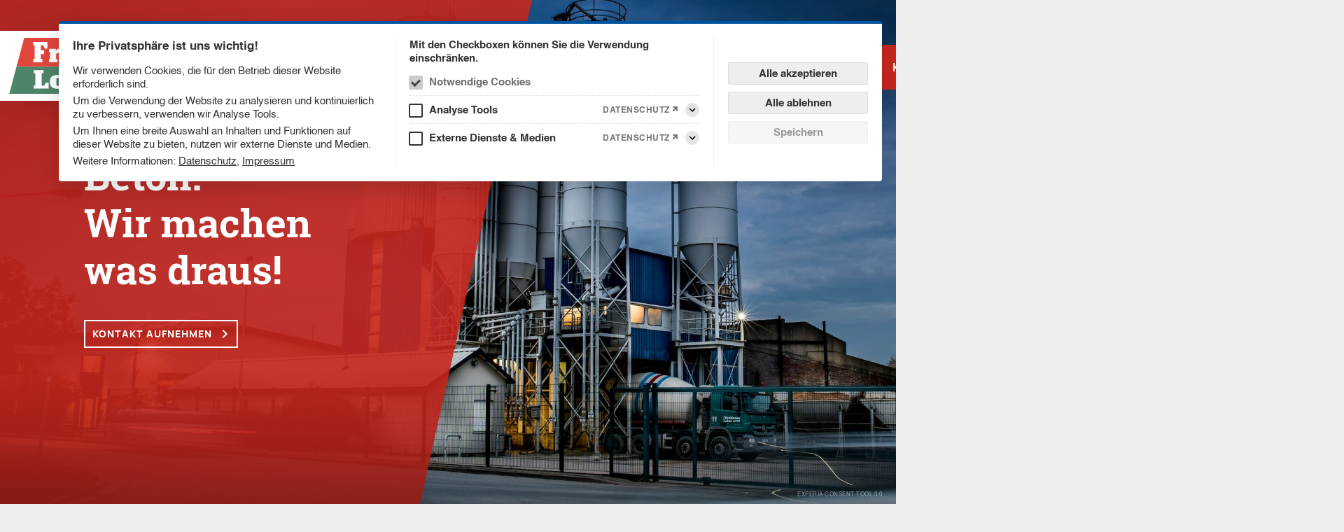

--- FILE ---
content_type: text/html; charset=UTF-8
request_url: https://www.frischbeton-lohne.de/
body_size: 13306
content:
<!DOCTYPE html>
<html lang="de">

<head>
  <meta http-equiv="Content-Type" content="text/html; charset=utf-8" />
  <meta name="viewport" content="width=device-width, initial-scale=1.0, user-scalable=no" />
  <link rel="shortcut icon" href="/css/images/favicon.ico?v=5" type="image/x-icon">
  <link rel="apple-touch-icon" sizes="180x180" href="/css/images/apple-touch-icon.png?v=5">
  <link rel="icon" type="image/png" sizes="32x32" href="/css/images/favicon-32x32.png?v=5">
  <link rel="icon" type="image/png" sizes="16x16" href="/css/images/favicon-16x16.png?v=5">
  
<!-- webmaster view helper -->

<meta name="google-site-verification" content=""/>

<!-- no bing key -->

<!-- webmaster view helper end -->
<title>Frischbeton Lohne - Beton, Transportbeton, Betonpumpen, Betonlabor, Beton-Dienstleistungen</title><meta name="description" content="Frischbeton Lohne: Unsere Tätigkeitsfelder umfassen neben unserem Hauptgeschäftsfeld Transportbeton die Dienstleistungsbereiche Betonpumpendienst, Betonlabor und das Bohren und Sägen von Beton." >
<meta name="keywords" content="Frischbeton, Lohne, Vechta, Cloppenburg, Diepholz, Niedersachsen, Beton, Mörtel, Bohren, Sägen, Schneiden, Betonpumpenservice, mineralische Rohstoffe, Betonlabor, Fundamente, Wände, Decken, Unterzüge, Pfeiler, Brückentragwerke, wasserundurchlässiger Beton, Keller, Schächte, Kanäle, Schwimmbecken, Betonbearbeitung, Transportbeton, Betonprüfstelle" >
<!-- js view helper-->
<!--dojo disabled-->
  <script>
    if (window.NodeList && !NodeList.prototype.forEach) {
      NodeList.prototype.forEach = function(callback, thisArg) {
        thisArg = thisArg || window;
        for (var i = 0; i < this.length; i++) {
          callback.call(thisArg, this[i], i, this)
        }
      }
    }
    if (window.HTMLCollection && !HTMLCollection.prototype.forEach) {
      HTMLCollection.prototype.forEach = function(callback, thisArg) {
        thisArg = thisArg || window;
        for (var i = 0; i < this.length; i++) {
          callback.call(thisArg, this[i], i, this)
        }
      }
    }

    function ready(fn) {
      if (document.readyState !== 'loading') {
        fn();
        return;
      }
      document.addEventListener('DOMContentLoaded', fn);
    }!(function(t, e, n) {
      q = function(o) {
        return this instanceof q ? e.push.apply(this, o && o.nodeType ? [o] : "" + o === o ? t.querySelectorAll(o) : n) : /^f/.test(typeof o) ? /c/.test(t.readyState) ? o() : q(t).on("DOMContentLoaded", o) : new q(o)
      }, q.prototype = q.fn = e, Object.assign(q.fn, {
        on(t, e) {
          return this.each((function(n) {
            n.addEventListener(t, e)
          }))
        },
        off(t, e) {
          return this.each((function(n) {
            n.removeEventListener(t, e)
          }))
        },
        each(t, e) {
          return this.forEach(t, e), this
        }
      })
    }(document, []));
    var ki = q;

    function isIframe() {
      try {
        return window.self !== window.top;
      } catch (e) {
        return true;
      }
    };

    function base64Encode(str) {
      return btoa(encodeURIComponent(str).replace(/%([0-9A-F]{2})/g, function toSolidBytes(match, p1) {
        return String.fromCharCode('0x' + p1);
      }));
    }

    function base64Decode(str) {
      return decodeURIComponent(atob(str).split('').map(function(c) {
        return '%' + ('00' + c.charCodeAt(0).toString(16)).slice(-2);
      }).join(''));
    }



    function getCookie(key) {
      var t = '; ' + document.cookie,
        i = t.split('; ' + key + '=');
      var result;
      try {
        result = JSON.parse(2 != i.length ? void 0 : i.pop().split(';').shift());
      } catch (e) {
        result = null;
      }
      return result;
    }

    function setCookie(key, value) {
      var s = new Date();
      s.setDate(s.getDate() + 365);
      var r = [
        key + '=' + (JSON.stringify(value) || ''),
        'expires=' + s.toUTCString(),
        'path=/',
        'SameSite=strict',
        'Secure',
      ];
      document.cookie = r.join(';');
      return getCookie(key);
    }

    function setSessionCookie(key, value) {
      var s = new Date();
      s.setDate(s.getDate() + 365);
      var r = [
        key + '=' + (JSON.stringify(value) || ''),
        'path=/',
        'SameSite=strict',
        'Secure',
      ];
      document.cookie = r.join(';');
      return getCookie(key);
    }

    var forcedColors = matchMedia('(forced-colors: active)');
    var moreContrast = matchMedia('(prefers-contrast: more)');

    function updateGlobalProperties() {
      document.documentElement.style.setProperty('--viewport-width', document.documentElement.clientWidth + 'px');
      document.documentElement.style.setProperty('--viewport-height', document.documentElement.clientHeight + 'px');
      var toolbar = document.querySelector('#tb-wrapper');
      if (toolbar) {
        document.documentElement.style.setProperty('--toolbar-height', toolbar.getBoundingClientRect().height + 'px');
      } else {
        document.documentElement.style.setProperty('--toolbar-height', '0px');
      }
      if (forcedColors.matches || moreContrast.matches || getCookie('high_contrast') || window.location.hostname.indexOf('wave.') > -1) {
        document.documentElement.classList.add('high-contrast');
        document.querySelectorAll('iframe').forEach(function(frame) {
          frame.contentWindow.postMessage('updateGlobalProperties');
        });
      }
      if (getCookie('high_contrast') === false && window.location.hostname.indexOf('wave.') == -1) {
        document.documentElement.classList.remove('high-contrast');
        document.querySelectorAll('iframe').forEach(function(frame) {
          frame.contentWindow.postMessage('updateGlobalProperties');
        });
      }

      var documentStyles = window.getComputedStyle(document.documentElement);
      if (documentStyles) {
        var breakpointDesktop = documentStyles.getPropertyValue('--breakpoint-desktop');
        if (breakpointDesktop !== undefined) {
          if (document.documentElement.clientWidth >= parseInt(breakpointDesktop) || document.documentElement.classList.contains('bp-desktop')) {
            document.querySelectorAll('iframe').forEach(function(frame) {
              frame.contentWindow.postMessage('breakpointDesktop');
            });
          } else {
            document.querySelectorAll('iframe').forEach(function(frame) {
              frame.contentWindow.postMessage('breakpointAuto');
            });
          }
        }
      }
    }
    window.addEventListener('load', function() {
      updateGlobalProperties()
    });
    window.addEventListener('resize', function() {
      updateGlobalProperties()
    });
    window.addEventListener('message', function(e) {
      if (e.data) {
        if (e.data == 'updateGlobalProperties') {
          updateGlobalProperties();
        }
        if (e.data == 'breakpointDesktop') {
          document.documentElement.classList.add('bp-desktop');
        }
        if (e.data == 'breakpointAuto') {
          document.documentElement.classList.remove('bp-desktop');
        }
      }
    });

    if (window.parent) {
      window.parent.postMessage('updateGlobalProperties', '*');
    }

    [forcedColors, moreContrast].forEach(function(media) {
      media.addListener(updateGlobalProperties);
    });



    function htmlSpecialChars(text) {
      var map = {
        '&': '&amp;',
        '<': '&lt;',
        '>': '&gt;',
        '"': '&quot;',
        "'": '&#039;'
      };
      return text.replace(/[&<>"']/g, function(m) {
        return map[m];
      });
    }

    function randomNumber(pMin, pMax) {
      pMin = Math.round(pMin || 0);
      pMax = Math.round(pMax || 100);
      if (pMax < pMin) {
        var t = pMin;
        pMin = pMax;
        pMax = t;
      }
      return Math.floor(Math.random() * (pMax + 1 - pMin) + pMin);
    }

    function randomString(length, pool) {
      pool = pool || ' !"#$%&\'()*+,-./0123456789:;<=>?@ABCDEFGHIJKLMNOPQRSTUVWXYZ[\]^_`abcdefghijklmnopqrstuvwxyz{|}';
      return htmlSpecialChars('x'.repeat(length).replace(/./g, function() {
        return pool[Math.floor(Math.random() * pool.length)];
      }));
    }

    function obfuscate(str) {
      var result = '';
      var parts = str.split('');
      parts.forEach(function(part) {
        // if (Math.random() < 0.5) {
        //   part = '<span>' + part + '</span>';
        // }
        // if (Math.random() < 0.5) {
        //   part = '<span>' + part + '<span aria-hidden="true">' + randomString(randomNumber(2, 4)) + '</span></span>';
        // }
        // if (Math.random() < 0.5) {
        //   part = part + '<!-- ' + randomString(randomNumber(2, 4)) + ' -->';
        // }
        result += '<span aria-hidden=\"true\">' + randomString(randomNumber(2, 4)) + '</span><!-- ' + randomString(randomNumber(2, 4)) + ' -->' + part;
      });
      return '<span class=\"obfuscated\">' + result + '</span>';
    }

    function trapFocus(wrapper, firstElement) {
      var traps = [];
      var trapid = wrapper.getAttribute('data-trap') || false;
      if (trapid) {
        traps = window.focusTraps[trapid] || traps;
      } else {
        trapid = randomString(16, '0123456789ABCDEFGHIJKLMNOPQRSTUVWXYZabcdefghijklmnopqrstuvwxyz');
        wrapper.setAttribute('data-trap', trapid);
      }
      if (traps.length == 0) {
        var endTrap = document.createElement('button');
        endTrap.setAttribute('aria-label', ' ');
        endTrap.setAttribute('aria-hidden', 'true');
        endTrap.classList.add('focus-trap');
        wrapper.appendChild(endTrap);
        traps.push(endTrap);
        var startTrap = document.createElement('button');
        startTrap.setAttribute('aria-label', ' ');
        startTrap.setAttribute('aria-hidden', 'true');
        startTrap.classList.add('focus-trap');
        traps.push(startTrap);
        if (firstElement) {
          firstElement.parentElement.insertBefore(startTrap, firstElement);
        } else {
          wrapper.insertBefore(startTrap, wrapper.firstChild);
        }
        startTrap.focus();
        traps.forEach(function(trap) {
          trap.addEventListener('focus', function(e) {
            firstElement = firstElement || Array.from(wrapper.querySelectorAll('a[href], button:not(.focus-trap), textarea, input, select, [tabindex]')).find(function(el) {
              el.focus();
              return document.activeElement === el && (el.getAttribute('tabindex') == null || parseInt(el.getAttribute('tabindex') || '-1') > 0);
            });
            if (firstElement) {
              firstElement.focus();
            }
          });
        });
        window.focusTraps[trapid] = traps;
      }
      return traps;
    }

    function releaseFocus(trapid, wrapper) {
      if (wrapper) {
        trapid = wrapper.getAttribute('data-trap') || trapid;
      }
      if (window.focusTraps[trapid]) {
        window.focusTraps[trapid].forEach(function(trap) {
          trap.remove();
        });
        delete window.focusTraps[trapid];
      }
    }

    function cosmosReport(error, url, line) {
      if (error !== 'Script error.' && url.length && line > 0) {
        var req = new XMLHttpRequest();
        req.open('GET', '/' + window.language + '/index/config?error=' + base64Encode(JSON.stringify({
          error: error,
          url: location.href,
          file: url,
          line: line,
        })), !0);
        req.send(null)
      }
    }

    function makeToggle(element) {
      if (element) {
        if (!element.hasAttribute('aria-expanded')) {
          element.setAttribute('aria-expanded', 'false');
        }
        if (!element.hasAttribute('aria-label')) {
          element.setAttribute('aria-label', (element.textContent || '').trim() || 'Open/close');
        }
        var toggleLabel = element.getAttribute('data-toggle-label') || false;
        element.addEventListener('click', function(e) {
          var expanded = (element.getAttribute('aria-expanded') || 'false').toLowerCase() !== 'false';
          var label = element.getAttribute('aria-label');
          if (toggleLabel) {
            element.setAttribute('aria-label', toggleLabel);
            toggleLabel = label;
          }
          element.setAttribute('aria-expanded', (!expanded).toString());
        });
      }
    }

    
    q(function() {
      updateGlobalProperties();
      q('a[href="#!"]').on('click', function(e) {
        e.preventDefault();
      });

      q('nav [aria-expanded]').on('click', function(e) {
        var element = e.currentTarget;
        var expanded = !(element.getAttribute('aria-expanded') == 'true');
        var popup = element.getAttribute('aria-haspopup');
        element.parentElement.children.forEach(function(element) {
          if (element.getAttribute('aria-expanded')) {
            element.setAttribute('aria-expanded', expanded);
          }
        });
        if (element.parentElement && element.parentElement.tagName == 'LI') {
          var sibling = element.parentElement.parentElement.firstElementChild;
          while (sibling) {
            if (sibling != element.parentElement) {
              sibling.children.forEach(function(child) {
                if (child.getAttribute('aria-expanded')) {
                  child.setAttribute('aria-expanded', 'false');
                }
              });
            }
            sibling = sibling.nextElementSibling;
          }
        }
        if (expanded && popup && element.nextElementSibling && element.nextElementSibling.getAttribute('role') == popup) {
          trapFocus(element.nextElementSibling, element);
        } else {
          releaseFocus(null, element.nextElementSibling);
        }
      });
      q('nav a[aria-current="page"]').each(function(element) {
        while (element.parentElement.tagName != 'NAV') {
          element = element.parentElement;
          element.classList.add('active-inside');
        }
      });
      q(':required:not([aria-required="true"])').each(function(element) {
        element.setAttribute('aria-required', 'true');
      });
      q('nav[role="navigation"] a:not([href="#!"])').on('click', function(e) {
        var element = e.target;
        while (element.parentElement && (element.parentElement.tagName == 'LI' || element.parentElement.tagName == 'UL')) {
          element = element.parentElement;
          if (element.previousElementSibling && element.previousElementSibling.tagName == 'BUTTON' && element.previousElementSibling.getAttribute('aria-expanded') == 'true') {
            element.previousElementSibling.setAttribute('aria-expanded', 'false');
          }
        }
      });
      q('.contrast_toggle, a[href="#contrast"], a[href="#kontrastmodus"]').on('click', function(e) {
        e.preventDefault();
        e.stopImmediatePropagation();
        setSessionCookie('high_contrast', !Boolean(document.documentElement.classList.contains('high-contrast')));
        updateGlobalProperties();
        return false;
      });
      q('[data-make="toggle"]').each(function(element) {
        makeToggle(element);
      });
      var pots = ['SubjectMatter', 'UserName', 'InquirySummary'];
      pots.forEach(function(pot) {
        var input = document.getElementById(pot);
        setTimeout(function() {
          if (input && input.value == pot) {
            input.value = '';
          }
        }, 500);
      });
    });
  </script>


  <script>
    window.iConfig = JSON.parse(base64Decode("[base64]"));
    window.language = "de";
    window.environment = "frischbeton";
    window.project = "frischbeton";
    window.cssImgUrl = "\/css\/images";
    window.controller = "index";
    window.action = "index";
    window.type = "";
    window.today = "2026-02-02";
    window.focusTraps = {};
  </script>


  <style>
    html {
      --viewport-height: 100vh;
      --viewport-height: 100svh;
      --viewport-height: 100dvh;
      --viewport-width: 100vw;
      --toolbar-height: 0px;
    }

    @supports(height: 100dvh) {
      html {
        --viewport-height: 100dvh !important;
      }
    }

    html body {
      margin-top: var(--toolbar-height);
    }

    html body .obfuscated {
      user-select: none !important;
    }

    html body .obfuscated span[aria-hidden="true"] {
      display: inline-block !important;
      font-size: 0 !important;
      color: transparent !important;
      overflow: hidden !important;
      width: 0 !important;
      max-width: 0 !important;
      height: 0 !important;
      max-height: 0 !important;
      border: none !important;
      padding: 0 !important;
      margin: 0 !important;
      transform: none !important;
      opacity: 0 !important;
      background: transparent !important;
      position: absolute !important;
      z-index: -999999999 !important;
      pointer-events: none !important;
    }

    html body .obfuscated span:before,
    html body .obfuscated span:after {
      display: none !important;
    }

    form .vessel {
      position: absolute !important;
      top: -200vh !important;
      left: -200vw !important;
      display: none !important;
    }

    .vessel-stuck {
      padding: 40px 30px;
    }

    .vessel-stuck:before {
      content: '';
      display: block;
      width: 96px;
      height: 96px;
      margin-bottom: 40px;
      background-size: contain;
      background-image: url('[data-uri]');
      background-position: center;
      background-repeat: no-repeat;
    }

    @keyframes outline-blink {
      50% {
        outline-color: #ee3333;
      }
    }

    a.cms-error {
      outline: 2px solid transparent;
      outline-offset: 2px;
      animation: outline-blink 1s infinite;
    }

    .focus-trap,
    .focus-trap:focus,
    .visually-hidden-focusable:not(:focus):not(:focus-within),
    .visually-hidden {
      width: 1px !important;
      height: 1px !important;
      padding: 0 !important;
      margin: -1px !important;
      overflow: hidden !important;
      clip: rect(0, 0, 0, 0) !important;
      white-space: nowrap !important;
      border: 0 !important;
      outline: 0 !important;
    }

    .focus-trap,
    .focus-trap:focus,
    .visually-hidden-focusable:not(:focus):not(:focus-within):not(caption),
    .visually-hidden:not(caption) {
      position: absolute !important;
    }
  </style>


<script>window.consent_config={"timestamp":1762765124,"text":{"title":"Ihre Privatsph\u00e4re ist uns wichtig!","essentials":"Wir verwenden Cookies, die f\u00fcr den Betrieb dieser Website erforderlich sind.","analytics":"Um die Verwendung der Website zu analysieren und kontinuierlich zu verbessern, verwenden wir Analyse Tools.","media":"Um Ihnen eine breite Auswahl an Inhalten und Funktionen auf dieser Website zu bieten, nutzen wir externe Dienste und Medien."},"meta":{"more":"Weitere Informationen:","privacy":"Datenschutz","legal":"Impressum","cookies":"Cookies"},"howto":{"checkbox":"Mit den Checkboxen k\u00f6nnen Sie die Verwendung einschr\u00e4nken."},"button":{"open":"Consent-Tool \u00f6ffnen","toggle":"\u00d6ffnen\/Schlie\u00dfen","expand":"Aufklappen","collapse":"Einklappen","accept":"Alle akzeptieren","reject":"Alle ablehnen","save":"Speichern","close":"Schlie\u00dfen"},"checkbox":{"essentials":{"title":"Notwendige Cookies","desc":"Notwendige Cookies verwenden, die f\u00fcr den Betrieb dieser Website technisch erforderlich sind.","required":true},"analytics":{"title":"Analyse Tools","desc":"Analyse Tools automatisch ausf\u00fchren, um die Verwendung dieser Website zu analysieren und zu verbessern.","id":"analyse-tools","checkbox":{"google_analytics":{"title":"Google Tag Manager und Google Analytics","id":"google-analytics"}}},"media":{"title":"Externe Dienste & Medien","desc":"Externe Dienste & Medien automatisch laden, um einige Inhalte und Funktionen bereit zu stellen.","id":"externe-dienste-und-medien","checkbox":{"google_maps":{"title":"Google Maps","id":"google-maps"}}}},"url":{"recaptcha":"(\\\/\\\/www\\.google\\.com\\\/recaptcha\\\/api\\.js)","google_maps":"(\\\/\\\/maps\\.google\\.com\\\/)|(\\\/\\\/maps\\.googleapis\\.com\\\/)","youtube":"(\\\/\\\/www\\.youtube-nocookie\\.com\\\/)|(\\\/\\\/www\\.youtube\\.com\\\/iframe_api)","vimeo":"(\\\/\\\/player\\.vimeo\\.com\\\/)","matterport":"(\\\/\\\/my\\.matterport\\.com\\\/)","rapidmail":"(\\\/\\\/ta0dcad94\\.emailsys1a\\.net\\\/)","immowelt":"(\\\/\\\/homepagemodul\\.immowelt\\.de\\\/)","etermio":"(\\\/\\\/embed\\.etermio\\.com\\\/)","hr4you":"(\\\/\\\/.*?\\.hr4you\\.org\\\/)","smallchat":"(\\\/\\\/embed\\.small\\.chat\\\/)","fahrschulmanager":"(\\\/\\\/api\\.fahrschulmanager\\.de\\\/)","autoscout24":"(\\\/\\\/www\\.autoscout24\\.de\\\/)","salesforce":"(\\\/\\\/webto\\.salesforce\\.com\\\/)","bmirechner":"(\\\/\\\/www\\.bmi-rechner\\.net\\\/)","ogulo":"(\\\/\\\/developer\\.ogulo\\.com\\\/)","filecamp":"(\\\/\\\/.*?\\.filecamp\\.com\\\/)","google_docs_viewer":"(\\\/\\\/docs\\.google\\.com\\\/viewer)","identme":"(\\\/\\\/ident\\.me\\\/json)|(\\\/\\\/4.ident\\.me\\\/json)|(\\\/\\\/6.ident\\.me\\\/json)","facilioo":"(\\\/\\\/app\\.facilioo\\.de\\\/)"}};</script>

<link href="/libs/cookies/cookies5.css?v=56" media="screen" rel="stylesheet" type="text/css" />
<script type="text/javascript" src="/libs/cookies/cookies5.js?v=56"></script>


                        <script>
                            WebFontConfig = {
                                custom: {
                                families: ["Manrope:n1,n3,n4,n7,n9","MaterialDesignIcons:n4","OpenSans:n3,n4,n7","RobotoSlab:n3,n4,n7"],urls: ["/webfonts/fonts.min.css?v=11"]
                                        }
                            };
        
                            (function(d) {
                                var wf = d.createElement('script'), s = d.scripts[0];
                                wf.src = '/webfonts/webfontloader.min.js';
                                wf.async = true;
                                s.parentNode.insertBefore(wf, s);
                            })(document);
                        </script>
                    
<!-- js view helper end -->


  <link rel="stylesheet" href="/css/main.min.css?v=146">
  <script src="/css/main.min.js?v=146" type="text/javascript" defer="defer"></script>
  <script>
    if ("index" === 'forms' && !isIframe()) {
      window.location.replace('/' + window.language + '/pages/show/' + null);
    }
  </script>
  <script>
    window.contact = 'IiI=';
  </script>
  </head>

                                                                      
            
                                
                                          

        

  

        

  

  

  

        

  
                                                                                                                                

        
        
  
        
  
  

  <body class="tundra pages-index-body">
                <div id="wrapper">
        <div>
              <div class="c_section c_section_1"  role="banner" >
      <div>
            <a href="#main" class="visually-hidden">Zum Inhalt springen</a>
    <div class="logo">
      <a href="/"><img src="/css/images/logo.svg?v=2" alt="Frischbeton HC Lohne Logo" /></a>
    </div>
        <nav role="navigation" class="nav nav_mobile">
      <button class="nav_toggle" aria-haspopup="menu" aria-expanded="false" aria-label="Menü"></button>
      <!-- level0--><ul class="navigation" role="menu" tabindex="-1">
<li role="menuitem" class="sub-navigation-inside navigation-1" data-url="/" tabindex="-1">
<ul class="sub-navigation" role="group" tabindex="-1">
<li role="menuitem" data-url="/pages/show/unternehmen2" tabindex="-1">
<a href="/unternehmen" data-url="/pages/show/unternehmen2">Unternehmen</a>
</li>
<li role="menuitem" data-url="/pages/show/transportbeton2" tabindex="-1">
<a href="/transportbeton" data-url="/pages/show/transportbeton2">Transportbeton</a>
</li>
<li role="menuitem" data-url="/pages/show/betonpumpendienst2" tabindex="-1">
<a href="/pumpendienst" data-url="/pages/show/betonpumpendienst2">Pumpendienst</a>
</li>
<li role="menuitem" data-url="/pages/show/betonpruefstelle2" tabindex="-1">
<a href="/pruefstelle" data-url="/pages/show/betonpruefstelle2">Prüfstelle</a>
</li>
<li role="menuitem" data-url="/pages/show/betonsaegen2" tabindex="-1">
<a href="/saegen-und-bohren" data-url="/pages/show/betonsaegen2">Sägen / Bohren</a>
</li>
<li role="menuitem" data-url="/pages/show/nachhaltigkeit" tabindex="-1">
<a href="/nachhaltigkeit" data-url="/pages/show/nachhaltigkeit">Nachhaltigkeit</a>
</li>
<li role="menuitem" data-url="/pages/show/kontakt" tabindex="-1">
<a href="/kontakt" data-url="/pages/show/kontakt">Kontakt</a>
</li>
</ul>
</li>
<li role="menuitem" class="sub-navigation-inside navigation-2" data-url="/" tabindex="-1">
<ul class="sub-navigation" role="group" tabindex="-1">
<li role="menuitem" data-url="/pages/show/barrierefreiheit" tabindex="-1">
<a href="/erklaerung-zur-barrierefreiheit" data-url="/pages/show/barrierefreiheit">Barrierefreiheit</a>
</li>
<li role="menuitem" data-url="/pages/show/impressum" tabindex="-1">
<a href="/impressum" data-url="/pages/show/impressum">Impressum</a>
</li>
<li role="menuitem" data-url="/pages/show/datenschutz" tabindex="-1">
<a href="/datenschutz" data-url="/pages/show/datenschutz">Datenschutz</a>
</li>
<li role="menuitem" data-url="/pages/show/agb" tabindex="-1">
<a href="/agb" data-url="/pages/show/agb">AGB</a>
</li>
</ul>
</li>
</ul>    </nav>
          <nav class="nav nav_1">
        <!-- level1--><ul class="navigation sub-navigation" role="menu" tabindex="-1">
<li role="menuitem" data-url="/pages/show/unternehmen2" tabindex="-1">
<a href="/unternehmen" data-url="/pages/show/unternehmen2">Unternehmen</a>
</li>
<li role="menuitem" data-url="/pages/show/transportbeton2" tabindex="-1">
<a href="/transportbeton" data-url="/pages/show/transportbeton2">Transportbeton</a>
</li>
<li role="menuitem" data-url="/pages/show/betonpumpendienst2" tabindex="-1">
<a href="/pumpendienst" data-url="/pages/show/betonpumpendienst2">Pumpendienst</a>
</li>
<li role="menuitem" data-url="/pages/show/betonpruefstelle2" tabindex="-1">
<a href="/pruefstelle" data-url="/pages/show/betonpruefstelle2">Prüfstelle</a>
</li>
<li role="menuitem" data-url="/pages/show/betonsaegen2" tabindex="-1">
<a href="/saegen-und-bohren" data-url="/pages/show/betonsaegen2">Sägen / Bohren</a>
</li>
<li role="menuitem" data-url="/pages/show/nachhaltigkeit" tabindex="-1">
<a href="/nachhaltigkeit" data-url="/pages/show/nachhaltigkeit">Nachhaltigkeit</a>
</li>
<li role="menuitem" data-url="/pages/show/kontakt" tabindex="-1">
<a href="/kontakt" data-url="/pages/show/kontakt">Kontakt</a>
</li>
</ul>      </nav>
            </div>
    </div>
        <div class="c_section c_section_2" >
      <div>
            <div class="slider fade round arrow_1 arrow_glyph_color_1 arrow_bg_white">
              <div class="wrapper">
          <div class="canvas">
            <div class="images">
                                                              <div class="image">
                    <div style="background-image: url(/templates/images/pages/10_17_3.jpg?v=17691685052)"></div>
                  </div>
                                          </div>
          </div>
                      <div class="controls">
                                                                                                                                                                                                                                                                                                                                                                                                                    <div class="arrows"></div>
                                                                                                                                                                                                                                                                                                                                                                                                                                                                                                                                                                                                                                                                </div>
                  </div>
          </div>
              <div class="slider-content">
        <div class="hero-wrapper">
          <div class="hero">
            <div class="rtf2-output-wrapper"><div class="rtf2-output"><h1>Beton.<br>Wir machen was draus!</h1><p><a class="mceNonEditable rtf2-button mdi mdi-chevron-right direction-right type-2" title="" href="/kontakt" target="">Kontakt aufnehmen</a></p></div></div>
          </div>
        </div>
      </div>
              </div>
    </div>
        <div class="c_section c_section_3" >
      <div>
            <div class="view" role="main" id="main">
      <div class="t_wrapper">
                              <div class="t_txt t_txt_02">
          <div data-lcode="INDEX_TEXT_02">
                        <div class="rtf2-output-wrapper"><div class="rtf2-output"><h1>Beton.<br>Wir machen was draus!</h1><p><a class="mceNonEditable rtf2-button mdi mdi-chevron-right direction-right type-2" title="" href="/kontakt" target="">Kontakt aufnehmen</a></p></div></div>
          </div>
        </div>
                              <div class="t_txt t_txt_01">
          <div data-lcode="INDEX_TEXT_01">
                        <div class="rtf2-output-wrapper"><div class="rtf2-output"><div class="rtf2-wrapper class-ruler section-1 is-conform dir-ltr" dir="auto" data-hint=".class-ruler ">
<div class="rtf2-box type-1 size-6 vextend-half dir-ltr first-child">
<div class="rtf2-template-wrapper mceNonEditable first-child last-child" data-values="[base64]" data-template="image" data-name="Bild mit rotem Doppeleffekt" data-hint="Frischbeton HC Lohne"><div class="image-wrapper"><div style="background-image: url(/templates/images/pages/10_1_3.jpg?v=1769168505);"></div><img class="rtf2-image" src="/templates/images/pages/10_1_3.jpg?v=1769168505" alt="Frischbeton HC Lohne"></div></div>
</div>
<div class="rtf2-box type-1 size-6 last-child dir-ltr">
<p class="strapline first-child">Unternehmen</p>
<h2>Frischbeton Lohne.</h2>
<p>Seit über 50 Jahren ist Frischbeton für Architekten, Bauunternehmen und Privatleute der Region eine verlässliche Größe.</p>
<p>Unsere Tätigkeitsfelder umfassen neben unserem Hauptgeschäftsfeld Transportbeton die Dienstleistungsbereiche Betonpumpendienst, Betonlabor und das Bohren und Sägen von Beton.</p>
<p class="last-child"><a class="mceNonEditable rtf2-button mdi mdi-chevron-right direction-right type-1" title="" href="/unternehmen" target="">Unternehmen</a></p>
</div>
</div><div class="rtf2-wrapper class-expand class-background-red section-2 dir-ltr" dir="auto" data-hint=".class-expand .class-background-red ">
<div class="rtf2-box type-1 size-12 dir-ltr first-child">
<p class="strapline text-center first-child">Leistungsspektrum</p>
<h2 class="text-center last-child">Qualitätsarbeit von Frischbeton</h2>
</div>
<div class="rtf2-box type-1 size-3 dir-ltr">
<div class="rtf2-template-wrapper mceNonEditable first-child last-child" data-values="[base64]" data-template="preview" data-name="Vorschaublock" data-hint="/transportbeton"><div class="preview-wrapper">  <a class="preview" href="/transportbeton">    <img src="/templates/images/pages/10_2_2.jpg?v=1769168505" alt="Transportbeton" style="background-image: url(/templates/images/pages/10_2_2.jpg?v=1769168505);">    <h3>Transportbeton</h3>    <p class="text-pre">Ein gro&#223;er Fuhrpark und eine zentrale Disposition.</p>    <div class="arrow mdi mdi-chevron-right"></div>  </a></div></div>
</div>
<div class="rtf2-box type-1 size-3 dir-ltr">
<div class="rtf2-template-wrapper character-static mceNonEditable first-child last-child" data-values="[base64]" data-template="preview" data-name="Vorschaublock" data-hint="/pumpendienst"><div class="preview-wrapper">  <a class="preview" href="/pumpendienst">    <img src="/templates/images/pages/10_3_2.jpg?v=1769168505" alt="Pumpendienst" style="background-image: url(/templates/images/pages/10_3_2.jpg?v=1769168505);">    <h3>Pumpendienst</h3>    <p class="text-pre">Flexible L&#246;sungen f&#252;r komplizierteste Vorhaben.</p>    <div class="arrow mdi mdi-chevron-right"></div>  </a></div></div>
</div>
<div class="rtf2-box type-1 size-3 dir-ltr">
<div class="rtf2-template-wrapper character-static mceNonEditable first-child last-child" data-values="[base64]" data-template="preview" data-name="Vorschaublock" data-hint="/pruefstelle"><div class="preview-wrapper">  <a class="preview" href="/pruefstelle">    <img src="/templates/images/pages/10_4_2.jpg?v=1769168505" alt="Pr&#252;fstelle" style="background-image: url(/templates/images/pages/10_4_2.jpg?v=1769168505);">    <h3>Pr&#252;fstelle</h3>    <p class="text-pre">H&#246;chste Baustoff-Qualit&#228;t. Garantiert.</p>    <div class="arrow mdi mdi-chevron-right"></div>  </a></div></div>
</div>
<div class="rtf2-box type-1 size-3 last-child dir-ltr">
<div class="rtf2-template-wrapper character-static mceNonEditable first-child last-child" data-values="[base64]" data-template="preview" data-name="Vorschaublock" data-hint="/saegen-und-bohren"><div class="preview-wrapper">  <a class="preview" href="/saegen-und-bohren">    <img src="/templates/images/pages/10_5_2.jpg?v=1769168505" alt="S&#228;gen / Bohren" style="background-image: url(/templates/images/pages/10_5_2.jpg?v=1769168505);">    <h3>S&#228;gen / Bohren</h3>    <p class="text-pre">Bestens ausger&#252;stet mit optimaler Technologie.</p>    <div class="arrow mdi mdi-chevron-right"></div>  </a></div></div>
</div>
</div><div class="rtf2-wrapper is-conform section-1 dir-ltr" dir="auto">
<div class="rtf2-box type-1 size-6 dir-ltr first-child"><img class="rtf2-image size-6 align-center first-child last-child" style="background-image: url('/templates/images/pages/10_7_2.jpg?v=1769168505');" src="/templates/images/pages/10_7_2.jpg?v=1769168505" alt="CSC-Zertifizierung" data-href="https://www.frischbeton-lohne.de/templates/images/documents/11_1_pdf/Frischbeton%20Lohne%20-%20Zertifikat%20f%C3%BCr%20nachhaltiges%20Wirtschaften%20in%20der%20Betonindustrie.pdf" data-target="_blank" onclick="window.open(this.getAttribute('data-href'),this.getAttribute('data-target')||'_parent');return false;"></div>
<div class="rtf2-box type-1 size-6 last-child dir-ltr">
<p class="strapline first-child">Nachhaltigkeit</p>
<h2>CSC-Zertifizierung</h2>
<p>Unseren Kunden und auch uns sind die&nbsp;Themen Umwelt, Energie und Klima sehr wichtig.</p>
<p>Unser Nachhaltigkeitmanagement-System sorgt für die Optimierung unserer Unternehmensprozesse. Dafür wurden wir zertifiziert.</p>
<p class="last-child"><a class="mceNonEditable rtf2-button mdi mdi-chevron-right direction-right type-1" href="/nachhaltigkeit" target="">Nachhaltigkeit</a></p>
</div>
</div><div class="rtf2-wrapper is-conform class-background-white section-1 dir-ltr" dir="auto" data-hint=".class-background-white ">
<div class="rtf2-box type-1 size-6 dir-ltr first-child">
<p class="strapline first-child">Kontakt</p>
<h2>Wir sind für Sie da!</h2>
<p>Machen Sie sich unser Know how zu Nutze und optimieren Ihre Bauabläufe mit unseren Produkten!</p>
<p>Wir verfügen über eine umfangreiche Rezepturpalette, welche einer kontinuierlichen Eigen- sowie Fremdüberwachung unterliegt. Dank unserer Erfahrung bieten wir Ihnen ein Optimum an Sicherheit und Wirtschaftlichkeit für Ihre Bauvorhaben.&nbsp;</p>
<p class="last-child"><a class="mceNonEditable rtf2-button mdi mdi-chevron-right direction-right type-1" title="" href="/kontakt" target="">Kontakt</a></p>
</div>
<div class="rtf2-box is-covered type-1 size-6 hextend-full vextend-full last-child dir-ltr"><img class="rtf2-image cover first-child last-child" style="background-image: url('/templates/images/pages/10_6_2.jpg?v=1769168505');" src="/templates/images/pages/10_6_2.jpg?v=1769168505" alt="Industrieanlage mit Silos"></div>
</div></div></div>


          </div>
        </div>
            </div>    </div>
          </div>
    </div>
        <div class="c_section c_section_4" >
      <div>
            <div class="t_footer" role="contentinfo">
      <div class="footer-columns">
        <div class="footer_column">
          <div class="footer-headline">Kontakt &amp; Adressdaten</div>
          <div class="footer-columns">
            <div class="footer-column address contact_icons">
              <ul>
                <li class="company"><span class="mdi"></span>Frischbeton HC Lohne</li>
                <li class="street"><span class="mdi"></span>Brägeler Pickerweg 3</li>
                <li class="postcode_city"><span class="mdi"></span>49393 Lohne</li>
              </ul>
              <a href="https://www.google.com/maps/dir/?api=1&destination=Br%C3%A4geler+Pickerweg+3+49393+Lohne" class="rtf2-button type-2 direction-right mdi mdi-chevron-right">Wegbeschreibung</a>
            </div>
            <div class="footer-column address contact_icons">
              <ul>
                <li class="phone"><span class="mdi"></span>0 44 42 / 92 57 - 0</li>
                <li class="fax"><span class="mdi"></span>0 44 42 / 92 57 15</li>
                <li class="email"><span class="mdi"></span><a href="mailto:info@frischbeton-lohne.de">info@frischbeton-lohne.de</a></li>
              </ul>
              <a href="/kontakt" class="rtf2-button type-2 direction-right mdi mdi-chevron-right">Kontakt</a>
            </div>
          </div>
        </div>
        <div class="footer_column">
          <div class="footer-logo">
            <img src="/css/images/logo.svg?v=2" alt="Frischbeton HC Lohne Logo" />
            <img src="/css/images/cert.png" alt="Concrete Sustainability Council Silver Certificate" />
          </div>
        </div>
      </div>
      <div class="meta">
        <nav class="nav nav_2">
          <!-- level2--><ul class="navigation">
<li>
<a data-url="/pages/show/barrierefreiheit"   href="/erklaerung-zur-barrierefreiheit">Barrierefreiheit</a>
</li>
<li>
<a data-url="/pages/show/impressum"   href="/impressum">Impressum</a>
</li>
<li>
<a data-url="/pages/show/datenschutz"   href="/datenschutz">Datenschutz</a>
</li>
<li>
<a data-url="/pages/show/agb"   href="/agb">AGB</a>
</li>
</ul>        </nav>
      </div>
    </div>
          </div>
    </div>
            </div>
      </div>
        <script>
      // document.querySelectorAll('.nav_1 .active, .nav_mobile .active').forEach(function(element) {
      //   if (element.parentNode.parentNode.previousElementSibling) {
      //     if (element.parentNode.parentNode.previousElementSibling.classList) {
      //       element.parentNode.parentNode.previousElementSibling.classList.add('active');
      //       if (element.parentNode.parentNode.parentNode.parentNode.previousElementSibling) {
      //         element.parentNode.parentNode.parentNode.parentNode.previousElementSibling.classList.add('active');
      //       }
      //     } else {
      //       element.parentNode.parentNode.previousElementSibling.className += ' ' + 'active';
      //     }
      //   }
      // });
      document.querySelectorAll('.news-body').forEach(function(news) {
        var thumbs = news.querySelector('.t_entry_thumbs');
        news.querySelectorAll('.t_entry_news img').forEach(function(image) {
          var src = image.getAttribute('src').split('?')[0];
          thumbs.querySelector('img[src*="' + src.substring(0, src.length - 5) + '"]').classList.add('placed');
        });
        if (thumbs.querySelector('img:not(.placed)') == null) {
          thumbs.classList.add('no_img');
        }
      });
      // document.querySelectorAll('.nav_mobile > ul').forEach(function(list) {
      //   var links = [];
      //   list.querySelectorAll('ul:first-child > li > a').forEach(function(link) {
      //     var href = link.getAttribute('href');
      //     if (links.indexOf(href) === -1) {
      //       links.push(href);
      //     } else {
      //       if (!link.nextElementSibling) {
      //         // link.style.backgroundColor = 'black';
      //         link.parentElement.remove();
      //       }
      //     }
      //   });
      // });
    </script>
  </body>

</html>

--- FILE ---
content_type: text/css
request_url: https://www.frischbeton-lohne.de/libs/cookies/cookies5.css?v=56
body_size: 3568
content:
.consent-wrapper .consent-overlay{transition:all 0.3s ease-in-out;opacity:1;transform:none;display:flex !important;flex-direction:column;justify-content:end;align-items:center;position:fixed;width:100%;height:100%;top:0;left:0;background:linear-gradient(to top, rgba(0,0,0,0.25) 0%,rgba(0,0,0,0.1845) 19%,rgba(0,0,0,0.13525) 34%,rgba(0,0,0,0.0955) 47%,rgba(0,0,0,0.0695) 56.5%,rgba(0,0,0,0.0485) 65%,rgba(0,0,0,0.0315) 73%,rgba(0,0,0,0.01875) 80.2%,rgba(0,0,0,0.0105) 86.1%,rgba(0,0,0,0.00525) 91%,rgba(0,0,0,0.002) 95.2%,rgba(0,0,0,0.0005) 98.2%,rgba(0,0,0,0) 100%);background-size:100% 200px;background-repeat:no-repeat;background-position:bottom;z-index:999999998;overflow:hidden;font-size:15px;line-height:1.3;color:#333;font-family:'Segoe UI', 'Helvetica Neue', Helvetica, Arial, sans-serif;font-weight:400;overflow-y:auto;pointer-events:none}@starting-style{.consent-wrapper .consent-overlay{opacity:0;transform:translateY(100px)}}.consent-wrapper .consent-overlay *,.consent-wrapper .consent-overlay *:before,.consent-wrapper .consent-overlay *:after{box-sizing:border-box !important}.consent-wrapper .consent-overlay .consent-box-wrapper{pointer-events:all;width:100%;height:auto;max-height:100%;padding:30px 20px;overscroll-behavior:contain}@media all and (min-width: 768px){.consent-wrapper .consent-overlay .consent-box-wrapper{padding-left:84px}}.consent-wrapper .consent-overlay .consent-box{border-top:4px solid #0055a0;border-top:4px solid var(--consent-accent, #0055a0);border-radius:4px;background-color:#fff;box-shadow:0 10px 30px rgba(0,0,0,0.16);position:relative;overscroll-behavior:contain}.consent-wrapper .consent-overlay .consent-box:after{display:block;content:'experia Consent Tool 3.0';position:fixed;top:calc(100% - 20px);right:20px;transform:translateY(-50%);color:rgba(255,255,255,0.5);font-size:8px;text-transform:uppercase;letter-spacing:0.5px;line-height:1;margin-top:6px}.consent-wrapper .consent-overlay .consent-main-wrapper{padding:20px 0}.consent-wrapper .consent-overlay .consent-main-wrapper>div{padding:0 20px}.consent-wrapper .consent-overlay .consent-main-wrapper .consent-settings-wrapper,.consent-wrapper .consent-overlay .consent-main-wrapper .consent-actions-wrapper{padding-top:20px}@media all and (min-width: 960px){.consent-wrapper .consent-overlay .consent-main-wrapper{display:grid;grid-template-columns:repeat(2, 1fr);grid-auto-rows:auto;grid-auto-rows:max-content;grid-column-gap:0;grid-row-gap:0}.consent-wrapper .consent-overlay .consent-main-wrapper .consent-text-wrapper{grid-area:1 / 1 / 3 / 2}.consent-wrapper .consent-overlay .consent-main-wrapper .consent-settings-wrapper{padding-top:0;grid-area:1 / 2 / 2 / 3}.consent-wrapper .consent-overlay .consent-main-wrapper .consent-actions-wrapper{grid-area:2 / 2 / 3 / 3}}@media all and (min-width: 1200px){.consent-wrapper .consent-overlay .consent-main-wrapper{grid-template-columns:480px 1fr 240px;grid-template-rows:1fr}.consent-wrapper .consent-overlay .consent-main-wrapper .consent-text-wrapper{grid-area:1 / 1 / 2 / 2}.consent-wrapper .consent-overlay .consent-main-wrapper .consent-settings-wrapper{grid-area:1 / 2 / 2 / 3;border-left:1px solid #f0f0f0;border-right:1px solid #f0f0f0}.consent-wrapper .consent-overlay .consent-main-wrapper .consent-actions-wrapper{grid-area:1 / 3 / 2 / 4;padding-top:0;display:flex;flex-direction:column;justify-content:center}}@media all and (min-width: 1440px){.consent-wrapper .consent-overlay .consent-main-wrapper{grid-template-columns:560px 1fr 260px}}@media all and (min-width: 1600px){.consent-wrapper .consent-overlay .consent-main-wrapper{grid-template-columns:720px 1fr 260px}}.consent-wrapper .consent-overlay .consent-close-wrapper{display:none !important;position:absolute;top:-10px;right:-10px;padding:0 !important}@media all and (min-width: 960px){.consent-wrapper .consent-overlay .consent-close-wrapper{top:auto;right:0;bottom:calc(100% + 10px)}}.consent-wrapper .consent-overlay .consent-close-wrapper .consent-close{background-color:#0055a0;background-color:var(--consent-accent, #0055a0);border:none;padding:0;margin:0;border-radius:50%;padding:4px;cursor:pointer}.consent-wrapper .consent-overlay .consent-close-wrapper .consent-close:before{display:block;content:'';width:24px;height:24px;background-color:#fff;-webkit-mask-size:contain;mask-size:contain;-webkit-mask-repeat:no-repeat;mask-repeat:no-repeat;-webkit-mask-position:center;mask-position:center;-webkit-mask-image:url("[data-uri]");mask-image:url("[data-uri]")}.consent-wrapper .consent-overlay .consent-logo{display:none;max-width:160px;max-height:60px;margin-bottom:30px}.consent-wrapper .consent-overlay .consent-logo.loaded{display:block}.consent-wrapper .consent-overlay .consent-text-wrapper .consent-text+.consent-text{margin-top:5px}.consent-wrapper .consent-overlay .consent-text[data-key='title']{font-size:17px}.consent-wrapper .consent-overlay .consent-text[data-key='title'],.consent-wrapper .consent-overlay .consent-howto[data-key='checkbox']{font-weight:700;margin-bottom:15px}.consent-wrapper .consent-overlay .consent-warning{background-color:#a0252b;color:#fff;padding:10px;border-radius:2px;margin:0 -10px}.consent-wrapper .consent-overlay .consent-options-wrapper:before,.consent-wrapper .consent-overlay .consent-options-wrapper:after{content:' ';display:table}.consent-wrapper .consent-overlay .consent-options-wrapper:after{clear:both}.consent-wrapper .consent-overlay .consent-options-wrapper .consent-option-options-wrapper{margin:10px 0;padding-left:28px}.consent-wrapper .consent-overlay .consent-option-wrapper{width:100%;display:block;position:relative}.consent-wrapper .consent-overlay .consent-option-wrapper .consent-option-toggle{position:absolute;top:0;right:0;background-color:rgba(0,0,0,0.1);border-radius:50%;width:20px;height:20px;border:none;z-index:1;cursor:pointer;margin-top:10px;padding:1px}.consent-wrapper .consent-overlay .consent-option-wrapper .consent-option-toggle:before{content:'';display:block;width:18px;height:18px;background-image:url("[data-uri]");background-size:contain;background-repeat:no-repeat;background-position:center}.consent-wrapper .consent-overlay .consent-option-wrapper .consent-option-toggle+.consent-option-options-wrapper{display:none}.consent-wrapper .consent-overlay .consent-option-wrapper .consent-option-toggle[aria-expanded='true']{transform:rotate(180deg)}.consent-wrapper .consent-overlay .consent-option-wrapper .consent-option-toggle[aria-expanded='true']+.consent-option-options-wrapper{display:block}.consent-wrapper .consent-overlay .consent-option-wrapper+.consent-option-wrapper{margin-top:10px;padding-top:10px;border-top:1px dotted #ddd}.consent-wrapper .consent-overlay .consent-option-wrapper>.consent-option{padding-left:28px;position:relative}.consent-wrapper .consent-overlay .consent-option-wrapper>.consent-option label{cursor:pointer}.consent-wrapper .consent-overlay .consent-option-wrapper>.consent-option.disabled{cursor:default;pointer-events:none}.consent-wrapper .consent-overlay .consent-option-wrapper>.consent-option .consent-option-label{padding-right:28px}.consent-wrapper .consent-overlay .consent-option-wrapper .consent-option-wrapper{margin-top:8px;padding-top:0;border-top:none}.consent-wrapper .consent-overlay .consent-option-wrapper .consent-option-wrapper>.consent-option{padding-left:25px}.consent-wrapper .consent-overlay .consent-option-wrapper .consent-option-wrapper:last-child{padding-bottom:5px}.consent-wrapper .consent-overlay .consent-option-wrapper .consent-option-wrapper .consent-option-input,.consent-wrapper .consent-overlay .consent-option-wrapper .consent-option-wrapper .consent-option-checkmark{width:16px;height:16px;border-radius:2px;position:absolute;top:3px;left:1px;cursor:pointer}.consent-wrapper .consent-overlay .consent-option-wrapper .consent-option-wrapper .consent-option-checkmark{display:block;background-color:transparent;border:2px solid #333}.consent-wrapper .consent-overlay .consent-option-wrapper .consent-option-wrapper .consent-option-checkmark:after{width:6px;height:10px;border-bottom:2px solid #fff;border-right:2px solid #fff;top:2px;left:5px}.consent-wrapper .consent-overlay .consent-option-wrapper{pointer-events:none}.consent-wrapper .consent-overlay a,.consent-wrapper .consent-overlay .consent-option-toggle{pointer-events:all}.consent-wrapper .consent-overlay .consent-option-input,.consent-wrapper .consent-overlay .consent-option-checkmark{width:20px;height:20px;border-radius:2px;position:absolute;top:1px;left:-1px;margin:0;cursor:pointer}.consent-wrapper .consent-overlay .consent-option-checkmark{pointer-events:all;display:block;background-color:transparent;border:2px solid #333}.consent-wrapper .consent-overlay .consent-option-checkmark:after{display:none;content:'';width:8px;height:12px;border-bottom:3px solid #fff;border-right:3px solid #fff;position:absolute;top:2.5px;left:6px;transform:rotate(45deg)}.consent-wrapper .consent-overlay .consent-option-label{pointer-events:all}.consent-wrapper .consent-overlay .consent-option-input:checked ~ .consent-option-checkmark{background-color:#38a943;border:0 solid #b8b8b8}.consent-wrapper .consent-overlay .consent-option-input:checked ~ .consent-option-checkmark:after{display:block;border-bottom:3px solid #fff;border-right:3px solid #fff}.consent-wrapper .consent-overlay .consent-option-input:disabled ~ .consent-option-checkmark{background-color:#ccc;border-color:#b8b8b8}.consent-wrapper .consent-overlay .consent-option-input:disabled ~ .consent-option-checkmark:after{border-bottom:3px solid #474747;border-right:3px solid #474747}.consent-wrapper .consent-overlay .consent-option-input:disabled ~ .consent-option-label{color:#707070}.consent-wrapper .consent-overlay .consent-option-label{display:block;font-weight:600;color:#333;display:flex;flex-direction:column;gap:3px}@media all and (min-width: 480px){.consent-wrapper .consent-overlay .consent-option-label{flex-direction:row;flex-wrap:wrap;align-items:center;justify-content:space-between}}.consent-wrapper .consent-overlay .consent-option-description{display:block;font-weight:400;font-size:14px;color:#5c5c5c;margin-top:3px;margin-bottom:6px}.consent-wrapper .consent-overlay .consent-buttons-wrapper button{white-space:nowrap;cursor:pointer;display:block;border:none;max-height:32px;padding:0 10px;border-radius:2px;background-color:transparent;transition:all 0.3s ease-in-out;width:100%;background-color:#eee;color:#333;font-weight:600;line-height:30px;padding:0 16px;border:1px solid #ddd;overflow:hidden}.consent-wrapper .consent-overlay .consent-buttons-wrapper button+button{margin-top:10px}.consent-wrapper .consent-overlay .consent-buttons-wrapper button[disabled]{opacity:0.5;pointer-events:none}.consent-wrapper .consent-overlay .consent-buttons-wrapper button:not([disabled]):focus,.consent-wrapper .consent-overlay .consent-buttons-wrapper button:not([disabled]):hover{background-color:#474747;border-color:#292929;color:#fff}.consent-wrapper .consent-overlay .consent-buttons-wrapper button.consent-button-accept:focus,.consent-wrapper .consent-overlay .consent-buttons-wrapper button.consent-button-accept:hover{background-color:#38a943;border-color:#2d8736;color:#fff}.consent-wrapper .consent-overlay .consent-buttons-wrapper button.consent-button-accept:focus,.consent-wrapper .consent-overlay .consent-buttons-wrapper button.consent-button-reject:hover{background-color:#d73737;border-color:#ac2c2c;color:#fff}.consent-wrapper .consent-overlay .consent-meta-wrapper{width:100%;margin-top:5px}.consent-wrapper .consent-overlay .consent-meta-wrapper:before,.consent-wrapper .consent-overlay .consent-meta-wrapper:after{content:' ';display:table}.consent-wrapper .consent-overlay .consent-meta-wrapper:after{clear:both}.consent-wrapper .consent-overlay .consent-meta,.consent-wrapper .consent-overlay .consent-details{display:inline;color:#333}.consent-wrapper .consent-overlay .consent-details{color:#767676;text-transform:uppercase;text-decoration:none;font-size:12px;line-height:14px;letter-spacing:0.5px;font-weight:700}.consent-wrapper .consent-overlay .consent-details:hover{text-decoration:underline}.consent-wrapper .consent-overlay .consent-details:after{font-family:'MaterialDesignIcons', 'Material Design Icons', monospace;display:inline-block;opacity:0;font-weight:400;font-size:14px;line-height:14px;content:'暈'}html.wf-materialdesignicons-n4-active .consent-wrapper .consent-overlay .consent-details:after{opacity:1}.consent-wrapper .consent-revoke-button-wrapper{position:fixed;bottom:0;left:0;z-index:999999999;padding:20px;pointer-events:none;transition:all 0.3s ease-in-out;transform:translateY(100%)}.consent-wrapper .consent-revoke-button-wrapper,.consent-wrapper .consent-revoke-button-wrapper *,.consent-wrapper .consent-revoke-button-wrapper *:before,.consent-wrapper .consent-revoke-button-wrapper *:after{box-sizing:border-box !important}@media all and (max-width: 767px){.consent-wrapper .consent-revoke-button-wrapper{padding:10px}}.consent-wrapper .consent-revoke-button-wrapper .consent-revoke-button{transition:all 0.3s ease-in-out;padding:0;border:none;cursor:pointer;pointer-events:all;background-color:#333;border-radius:50%;width:44px;height:44px;box-shadow:0 10px 30px rgba(0,0,0,0.16)}@media all and (max-width: 767px){.consent-wrapper .consent-revoke-button-wrapper .consent-revoke-button{width:32px;height:32px}}.consent-wrapper .consent-revoke-button-wrapper .consent-revoke-button:before{content:'';display:block;width:100%;height:100%;padding:10px;background-color:#fff;-webkit-mask-origin:content-box;mask-origin:content-box;-webkit-mask-size:contain;mask-size:contain;-webkit-mask-repeat:no-repeat;mask-repeat:no-repeat;-webkit-mask-position:center;mask-position:center;-webkit-mask-image:url("[data-uri]");mask-image:url("[data-uri]")}@media all and (max-width: 767px){.consent-wrapper .consent-revoke-button-wrapper .consent-revoke-button:before{padding:8px}}.consent-wrapper .consent-revoke-button-wrapper.visible,.consent-wrapper .consent-revoke-button-wrapper:hover .consent-revoke-button{transform:none}.consent-wrapper:has(.consent-overlay) .consent-revoke-button-wrapper{transform:none !important}.consent-wrapper:has(.consent-overlay) .consent-revoke-button{background-color:#0055a0;background-color:var(--consent-accent, #0055a0)}

/* tp */

--- FILE ---
content_type: text/css
request_url: https://www.frischbeton-lohne.de/css/main.min.css?v=146
body_size: 33431
content:
@media all{.mdi-rotate-45:before{-webkit-transform:rotate(45deg);-ms-transform:rotate(45deg);transform:rotate(45deg)}.mdi-rotate-90:before{-webkit-transform:rotate(90deg);-ms-transform:rotate(90deg);transform:rotate(90deg)}.mdi-rotate-135:before{-webkit-transform:rotate(135deg);-ms-transform:rotate(135deg);transform:rotate(135deg)}.mdi-rotate-180:before{-webkit-transform:rotate(180deg);-ms-transform:rotate(180deg);transform:rotate(180deg)}.mdi-rotate-225:before{-webkit-transform:rotate(225deg);-ms-transform:rotate(225deg);transform:rotate(225deg)}.mdi-rotate-270:before{-webkit-transform:rotate(270deg);-ms-transform:rotate(270deg);transform:rotate(270deg)}.mdi-rotate-315:before{-webkit-transform:rotate(315deg);-ms-transform:rotate(315deg);transform:rotate(315deg)}.mdi-flip-h:before{-webkit-transform:scaleX(-1);transform:scaleX(-1)}.mdi-flip-v:before{-webkit-transform:scaleY(-1);transform:scaleY(-1)}.mdi-spin:before{-webkit-animation:mdi-spin 2s infinite linear;animation:mdi-spin 2s infinite linear}@-webkit-keyframes mdi-spin{0%{-webkit-transform:rotate(0deg);transform:rotate(0deg)}100%{-webkit-transform:rotate(359deg);transform:rotate(359deg)}}@keyframes mdi-spin{0%{-webkit-transform:rotate(0deg);transform:rotate(0deg)}100%{-webkit-transform:rotate(359deg);transform:rotate(359deg)}}.mdi:before,.mdi-set{font-family:'MaterialDesignIcons', 'Material Design Icons', monospace;font-weight:normal;font-style:normal;text-transform:none;letter-spacing:normal;word-wrap:normal;white-space:nowrap;direction:ltr;text-rendering:auto;-webkit-font-smoothing:antialiased;font-feature-settings:'liga';overflow:hidden;text-align:center;color:inherit;vertical-align:bottom;-webkit-mask-size:contain;mask-size:contain;display:inline-block;opacity:0;transition:opacity 0.2s ease-in-out;-webkit-mask-repeat:no-repeat;mask-repeat:no-repeat;-webkit-mask-position:center;mask-position:center;pointer-events:none}html.wf-materialdesignicons-n4-active .mdi:before,html.wf-materialdesignicons-n4-active .mdi-set{opacity:1}.mdi-blank::before{content:'\F68C';visibility:hidden}.css-version-4{visibility:visible}.mdi-rotate-45:before{-webkit-transform:rotate(45deg);-ms-transform:rotate(45deg);transform:rotate(45deg)}.mdi-rotate-90:before{-webkit-transform:rotate(90deg);-ms-transform:rotate(90deg);transform:rotate(90deg)}.mdi-rotate-135:before{-webkit-transform:rotate(135deg);-ms-transform:rotate(135deg);transform:rotate(135deg)}.mdi-rotate-180:before{-webkit-transform:rotate(180deg);-ms-transform:rotate(180deg);transform:rotate(180deg)}.mdi-rotate-225:before{-webkit-transform:rotate(225deg);-ms-transform:rotate(225deg);transform:rotate(225deg)}.mdi-rotate-270:before{-webkit-transform:rotate(270deg);-ms-transform:rotate(270deg);transform:rotate(270deg)}.mdi-rotate-315:before{-webkit-transform:rotate(315deg);-ms-transform:rotate(315deg);transform:rotate(315deg)}.mdi-flip-h:before{-webkit-transform:scaleX(-1);transform:scaleX(-1)}.mdi-flip-v:before{-webkit-transform:scaleY(-1);transform:scaleY(-1)}.color-invert{color:#f4f4f4}h1.text-center+hr,h2.text-center+hr,h3.text-center+hr{margin-left:auto !important;margin-right:auto !important}h1.text-right+hr,h2.text-right+hr,h3.text-right+hr{margin-left:auto !important;margin-right:0 !important}.c_section_4 h1,.c_section_4 h2,.c_section_4 h3,.c_section_4 p,.c_section_4 ul,.c_section_4 ol,.c_section_4 a:not(.rtf2-button),.hero-wrapper h1,.hero-wrapper h2,.hero-wrapper h3,.hero-wrapper p,.hero-wrapper ul,.hero-wrapper ol,.hero-wrapper a:not(.rtf2-button){color:#fff !important}.c_section_4 h1:last-child,.c_section_4 h2:last-child,.c_section_4 h3:last-child,.c_section_4 p:last-child,.c_section_4 ul:last-child,.c_section_4 ol:last-child,.c_section_4 a:not(.rtf2-button):last-child,.hero-wrapper h1:last-child,.hero-wrapper h2:last-child,.hero-wrapper h3:last-child,.hero-wrapper p:last-child,.hero-wrapper ul:last-child,.hero-wrapper ol:last-child,.hero-wrapper a:not(.rtf2-button):last-child{margin-bottom:0 !important}.c_section_4 a.rtf2-button.type-1,.hero-wrapper a.rtf2-button.type-1{background-color:#fff !important;border-color:#fff !important}.c_section_4 a.rtf2-button.type-1,.c_section_4 a.rtf2-button.type-1:before,.hero-wrapper a.rtf2-button.type-1,.hero-wrapper a.rtf2-button.type-1:before{color:#c7271e !important}.c_section_4 a.rtf2-button.type-1:hover,.hero-wrapper a.rtf2-button.type-1:hover{background-color:#e6e6e6 !important;border-color:#e6e6e6 !important}.c_section_4 a.rtf2-button.type-2,.hero-wrapper a.rtf2-button.type-2{border-color:#fff !important}.c_section_4 a.rtf2-button.type-2,.c_section_4 a.rtf2-button.type-2:before,.hero-wrapper a.rtf2-button.type-2,.hero-wrapper a.rtf2-button.type-2:before{color:#fff !important}.c_section_4 a.rtf2-button.type-2:hover,.hero-wrapper a.rtf2-button.type-2:hover{background-color:#e6e6e6 !important;border-color:#e6e6e6 !important}.c_section_4 a.rtf2-button.type-2:hover,.c_section_4 a.rtf2-button.type-2:hover:before,.hero-wrapper a.rtf2-button.type-2:hover,.hero-wrapper a.rtf2-button.type-2:hover:before{color:#333 !important}.c_section_4 ul ::marker,.c_section_4 ol ::marker,.hero-wrapper ul ::marker,.hero-wrapper ol ::marker{color:#fff}#tinymce .rtf2-wrapper.section-3 .rtf2-box.type-2,.rtf2-output-wrapper .rtf2-wrapper.section-3 .rtf2-box.type-2{background-color:#fff}#tinymce .rtf2-wrapper.class-ruler:before,.rtf2-output-wrapper .rtf2-wrapper.class-ruler:before{background-image:url(images/ruler_black.svg) !important;background-position:0 2px !important;background-repeat:repeat-x !important;background-size:20px 24px !important}#tinymce .rtf2-box.is-covered.type-1.last-child,.rtf2-output-wrapper .rtf2-box.is-covered.type-1.last-child{clip-path:polygon(30px 0, 100% 0%, 100% 100%, 0 100%)}#tinymce .rtf2-box.is-covered.type-1.first-child,.rtf2-output-wrapper .rtf2-box.is-covered.type-1.first-child{clip-path:polygon(0 0, 100% 0%, calc(100% - 30px) 100%, 0 100%)}}@media all and (min-width: 1280px){#tinymce .rtf2-wrapper.class-expand,.rtf2-output-wrapper .rtf2-wrapper.class-expand{margin:0 -100px}}@media all{#tinymce .rtf2-wrapper.class-background-red,.rtf2-output-wrapper .rtf2-wrapper.class-background-red{background-color:#c7271e !important}#tinymce .rtf2-wrapper.class-background-red:before,.rtf2-output-wrapper .rtf2-wrapper.class-background-red:before{background-color:#c7271e !important;height:335px !important;max-height:100% !important;z-index:1}#tinymce .rtf2-wrapper.class-background-red>div,.rtf2-output-wrapper .rtf2-wrapper.class-background-red>div{z-index:3}#tinymce .rtf2-wrapper.class-background-white,.rtf2-output-wrapper .rtf2-wrapper.class-background-white{background-color:#fff !important}#tinymce .rtf2-wrapper.class-background-white:before,.rtf2-output-wrapper .rtf2-wrapper.class-background-white:before{background-color:#fff !important;height:100% !important;z-index:1}#tinymce .rtf2-wrapper.class-background-white>div,.rtf2-output-wrapper .rtf2-wrapper.class-background-white>div{z-index:3}#tinymce h1+h1,.rtf2-output-wrapper h1+h1{margin-top:-32px !important}#tinymce .rtf2-wrapper.section-3:before,.rtf2-output-wrapper .rtf2-wrapper.section-3:before{background-image:radial-gradient(ellipse, #d2524b, #c7271e)}#tinymce .rtf2-box.type-3,.rtf2-output-wrapper .rtf2-box.type-3{background-image:radial-gradient(ellipse, #cd3c34, #c7271e)}#tinymce .rtf2-wrapper.class-background-red .rtf2-box.type-1.size-12:first-child h1,#tinymce .rtf2-wrapper.class-background-red .rtf2-box.type-1.size-12:first-child h2,#tinymce .rtf2-wrapper.class-background-red .rtf2-box.type-1.size-12:first-child h3,#tinymce .rtf2-wrapper.class-background-red .rtf2-box.type-1.size-12:first-child p,#tinymce .rtf2-wrapper.class-background-red .rtf2-box.type-1.size-12:first-child ul,#tinymce .rtf2-wrapper.class-background-red .rtf2-box.type-1.size-12:first-child ol,#tinymce .rtf2-wrapper.class-background-red .rtf2-box.type-1.size-12:first-child a:not(.rtf2-button),#tinymce .rtf2-wrapper.section-3 .rtf2-box.type-1 h1,#tinymce .rtf2-wrapper.section-3 .rtf2-box.type-1 h2,#tinymce .rtf2-wrapper.section-3 .rtf2-box.type-1 h3,#tinymce .rtf2-wrapper.section-3 .rtf2-box.type-1 p,#tinymce .rtf2-wrapper.section-3 .rtf2-box.type-1 ul,#tinymce .rtf2-wrapper.section-3 .rtf2-box.type-1 ol,#tinymce .rtf2-wrapper.section-3 .rtf2-box.type-1 a:not(.rtf2-button),#tinymce .rtf2-box.type-3 h1,#tinymce .rtf2-box.type-3 h2,#tinymce .rtf2-box.type-3 h3,#tinymce .rtf2-box.type-3 p,#tinymce .rtf2-box.type-3 ul,#tinymce .rtf2-box.type-3 ol,#tinymce .rtf2-box.type-3 a:not(.rtf2-button),.rtf2-output-wrapper .rtf2-wrapper.class-background-red .rtf2-box.type-1.size-12:first-child h1,.rtf2-output-wrapper .rtf2-wrapper.class-background-red .rtf2-box.type-1.size-12:first-child h2,.rtf2-output-wrapper .rtf2-wrapper.class-background-red .rtf2-box.type-1.size-12:first-child h3,.rtf2-output-wrapper .rtf2-wrapper.class-background-red .rtf2-box.type-1.size-12:first-child p,.rtf2-output-wrapper .rtf2-wrapper.class-background-red .rtf2-box.type-1.size-12:first-child ul,.rtf2-output-wrapper .rtf2-wrapper.class-background-red .rtf2-box.type-1.size-12:first-child ol,.rtf2-output-wrapper .rtf2-wrapper.class-background-red .rtf2-box.type-1.size-12:first-child a:not(.rtf2-button),.rtf2-output-wrapper .rtf2-wrapper.section-3 .rtf2-box.type-1 h1,.rtf2-output-wrapper .rtf2-wrapper.section-3 .rtf2-box.type-1 h2,.rtf2-output-wrapper .rtf2-wrapper.section-3 .rtf2-box.type-1 h3,.rtf2-output-wrapper .rtf2-wrapper.section-3 .rtf2-box.type-1 p,.rtf2-output-wrapper .rtf2-wrapper.section-3 .rtf2-box.type-1 ul,.rtf2-output-wrapper .rtf2-wrapper.section-3 .rtf2-box.type-1 ol,.rtf2-output-wrapper .rtf2-wrapper.section-3 .rtf2-box.type-1 a:not(.rtf2-button),.rtf2-output-wrapper .rtf2-box.type-3 h1,.rtf2-output-wrapper .rtf2-box.type-3 h2,.rtf2-output-wrapper .rtf2-box.type-3 h3,.rtf2-output-wrapper .rtf2-box.type-3 p,.rtf2-output-wrapper .rtf2-box.type-3 ul,.rtf2-output-wrapper .rtf2-box.type-3 ol,.rtf2-output-wrapper .rtf2-box.type-3 a:not(.rtf2-button){color:#fff !important}#tinymce .rtf2-wrapper.class-background-red .rtf2-box.type-1.size-12:first-child h1:last-child,#tinymce .rtf2-wrapper.class-background-red .rtf2-box.type-1.size-12:first-child h2:last-child,#tinymce .rtf2-wrapper.class-background-red .rtf2-box.type-1.size-12:first-child h3:last-child,#tinymce .rtf2-wrapper.class-background-red .rtf2-box.type-1.size-12:first-child p:last-child,#tinymce .rtf2-wrapper.class-background-red .rtf2-box.type-1.size-12:first-child ul:last-child,#tinymce .rtf2-wrapper.class-background-red .rtf2-box.type-1.size-12:first-child ol:last-child,#tinymce .rtf2-wrapper.class-background-red .rtf2-box.type-1.size-12:first-child a:not(.rtf2-button):last-child,#tinymce .rtf2-wrapper.section-3 .rtf2-box.type-1 h1:last-child,#tinymce .rtf2-wrapper.section-3 .rtf2-box.type-1 h2:last-child,#tinymce .rtf2-wrapper.section-3 .rtf2-box.type-1 h3:last-child,#tinymce .rtf2-wrapper.section-3 .rtf2-box.type-1 p:last-child,#tinymce .rtf2-wrapper.section-3 .rtf2-box.type-1 ul:last-child,#tinymce .rtf2-wrapper.section-3 .rtf2-box.type-1 ol:last-child,#tinymce .rtf2-wrapper.section-3 .rtf2-box.type-1 a:not(.rtf2-button):last-child,#tinymce .rtf2-box.type-3 h1:last-child,#tinymce .rtf2-box.type-3 h2:last-child,#tinymce .rtf2-box.type-3 h3:last-child,#tinymce .rtf2-box.type-3 p:last-child,#tinymce .rtf2-box.type-3 ul:last-child,#tinymce .rtf2-box.type-3 ol:last-child,#tinymce .rtf2-box.type-3 a:not(.rtf2-button):last-child,.rtf2-output-wrapper .rtf2-wrapper.class-background-red .rtf2-box.type-1.size-12:first-child h1:last-child,.rtf2-output-wrapper .rtf2-wrapper.class-background-red .rtf2-box.type-1.size-12:first-child h2:last-child,.rtf2-output-wrapper .rtf2-wrapper.class-background-red .rtf2-box.type-1.size-12:first-child h3:last-child,.rtf2-output-wrapper .rtf2-wrapper.class-background-red .rtf2-box.type-1.size-12:first-child p:last-child,.rtf2-output-wrapper .rtf2-wrapper.class-background-red .rtf2-box.type-1.size-12:first-child ul:last-child,.rtf2-output-wrapper .rtf2-wrapper.class-background-red .rtf2-box.type-1.size-12:first-child ol:last-child,.rtf2-output-wrapper .rtf2-wrapper.class-background-red .rtf2-box.type-1.size-12:first-child a:not(.rtf2-button):last-child,.rtf2-output-wrapper .rtf2-wrapper.section-3 .rtf2-box.type-1 h1:last-child,.rtf2-output-wrapper .rtf2-wrapper.section-3 .rtf2-box.type-1 h2:last-child,.rtf2-output-wrapper .rtf2-wrapper.section-3 .rtf2-box.type-1 h3:last-child,.rtf2-output-wrapper .rtf2-wrapper.section-3 .rtf2-box.type-1 p:last-child,.rtf2-output-wrapper .rtf2-wrapper.section-3 .rtf2-box.type-1 ul:last-child,.rtf2-output-wrapper .rtf2-wrapper.section-3 .rtf2-box.type-1 ol:last-child,.rtf2-output-wrapper .rtf2-wrapper.section-3 .rtf2-box.type-1 a:not(.rtf2-button):last-child,.rtf2-output-wrapper .rtf2-box.type-3 h1:last-child,.rtf2-output-wrapper .rtf2-box.type-3 h2:last-child,.rtf2-output-wrapper .rtf2-box.type-3 h3:last-child,.rtf2-output-wrapper .rtf2-box.type-3 p:last-child,.rtf2-output-wrapper .rtf2-box.type-3 ul:last-child,.rtf2-output-wrapper .rtf2-box.type-3 ol:last-child,.rtf2-output-wrapper .rtf2-box.type-3 a:not(.rtf2-button):last-child{margin-bottom:0 !important}#tinymce .rtf2-wrapper.class-background-red .rtf2-box.type-1.size-12:first-child a.rtf2-button.type-1,#tinymce .rtf2-wrapper.section-3 .rtf2-box.type-1 a.rtf2-button.type-1,#tinymce .rtf2-box.type-3 a.rtf2-button.type-1,.rtf2-output-wrapper .rtf2-wrapper.class-background-red .rtf2-box.type-1.size-12:first-child a.rtf2-button.type-1,.rtf2-output-wrapper .rtf2-wrapper.section-3 .rtf2-box.type-1 a.rtf2-button.type-1,.rtf2-output-wrapper .rtf2-box.type-3 a.rtf2-button.type-1{background-color:#fff !important;border-color:#fff !important}#tinymce .rtf2-wrapper.class-background-red .rtf2-box.type-1.size-12:first-child a.rtf2-button.type-1,#tinymce .rtf2-wrapper.class-background-red .rtf2-box.type-1.size-12:first-child a.rtf2-button.type-1:before,#tinymce .rtf2-wrapper.section-3 .rtf2-box.type-1 a.rtf2-button.type-1,#tinymce .rtf2-wrapper.section-3 .rtf2-box.type-1 a.rtf2-button.type-1:before,#tinymce .rtf2-box.type-3 a.rtf2-button.type-1,#tinymce .rtf2-box.type-3 a.rtf2-button.type-1:before,.rtf2-output-wrapper .rtf2-wrapper.class-background-red .rtf2-box.type-1.size-12:first-child a.rtf2-button.type-1,.rtf2-output-wrapper .rtf2-wrapper.class-background-red .rtf2-box.type-1.size-12:first-child a.rtf2-button.type-1:before,.rtf2-output-wrapper .rtf2-wrapper.section-3 .rtf2-box.type-1 a.rtf2-button.type-1,.rtf2-output-wrapper .rtf2-wrapper.section-3 .rtf2-box.type-1 a.rtf2-button.type-1:before,.rtf2-output-wrapper .rtf2-box.type-3 a.rtf2-button.type-1,.rtf2-output-wrapper .rtf2-box.type-3 a.rtf2-button.type-1:before{color:#c7271e !important}#tinymce .rtf2-wrapper.class-background-red .rtf2-box.type-1.size-12:first-child a.rtf2-button.type-1:hover,#tinymce .rtf2-wrapper.section-3 .rtf2-box.type-1 a.rtf2-button.type-1:hover,#tinymce .rtf2-box.type-3 a.rtf2-button.type-1:hover,.rtf2-output-wrapper .rtf2-wrapper.class-background-red .rtf2-box.type-1.size-12:first-child a.rtf2-button.type-1:hover,.rtf2-output-wrapper .rtf2-wrapper.section-3 .rtf2-box.type-1 a.rtf2-button.type-1:hover,.rtf2-output-wrapper .rtf2-box.type-3 a.rtf2-button.type-1:hover{background-color:#e6e6e6 !important;border-color:#e6e6e6 !important}#tinymce .rtf2-wrapper.class-background-red .rtf2-box.type-1.size-12:first-child a.rtf2-button.type-2,#tinymce .rtf2-wrapper.section-3 .rtf2-box.type-1 a.rtf2-button.type-2,#tinymce .rtf2-box.type-3 a.rtf2-button.type-2,.rtf2-output-wrapper .rtf2-wrapper.class-background-red .rtf2-box.type-1.size-12:first-child a.rtf2-button.type-2,.rtf2-output-wrapper .rtf2-wrapper.section-3 .rtf2-box.type-1 a.rtf2-button.type-2,.rtf2-output-wrapper .rtf2-box.type-3 a.rtf2-button.type-2{border-color:#fff !important}#tinymce .rtf2-wrapper.class-background-red .rtf2-box.type-1.size-12:first-child a.rtf2-button.type-2,#tinymce .rtf2-wrapper.class-background-red .rtf2-box.type-1.size-12:first-child a.rtf2-button.type-2:before,#tinymce .rtf2-wrapper.section-3 .rtf2-box.type-1 a.rtf2-button.type-2,#tinymce .rtf2-wrapper.section-3 .rtf2-box.type-1 a.rtf2-button.type-2:before,#tinymce .rtf2-box.type-3 a.rtf2-button.type-2,#tinymce .rtf2-box.type-3 a.rtf2-button.type-2:before,.rtf2-output-wrapper .rtf2-wrapper.class-background-red .rtf2-box.type-1.size-12:first-child a.rtf2-button.type-2,.rtf2-output-wrapper .rtf2-wrapper.class-background-red .rtf2-box.type-1.size-12:first-child a.rtf2-button.type-2:before,.rtf2-output-wrapper .rtf2-wrapper.section-3 .rtf2-box.type-1 a.rtf2-button.type-2,.rtf2-output-wrapper .rtf2-wrapper.section-3 .rtf2-box.type-1 a.rtf2-button.type-2:before,.rtf2-output-wrapper .rtf2-box.type-3 a.rtf2-button.type-2,.rtf2-output-wrapper .rtf2-box.type-3 a.rtf2-button.type-2:before{color:#fff !important}#tinymce .rtf2-wrapper.class-background-red .rtf2-box.type-1.size-12:first-child a.rtf2-button.type-2:hover,#tinymce .rtf2-wrapper.section-3 .rtf2-box.type-1 a.rtf2-button.type-2:hover,#tinymce .rtf2-box.type-3 a.rtf2-button.type-2:hover,.rtf2-output-wrapper .rtf2-wrapper.class-background-red .rtf2-box.type-1.size-12:first-child a.rtf2-button.type-2:hover,.rtf2-output-wrapper .rtf2-wrapper.section-3 .rtf2-box.type-1 a.rtf2-button.type-2:hover,.rtf2-output-wrapper .rtf2-box.type-3 a.rtf2-button.type-2:hover{background-color:#e6e6e6 !important;border-color:#e6e6e6 !important}#tinymce .rtf2-wrapper.class-background-red .rtf2-box.type-1.size-12:first-child a.rtf2-button.type-2:hover,#tinymce .rtf2-wrapper.class-background-red .rtf2-box.type-1.size-12:first-child a.rtf2-button.type-2:hover:before,#tinymce .rtf2-wrapper.section-3 .rtf2-box.type-1 a.rtf2-button.type-2:hover,#tinymce .rtf2-wrapper.section-3 .rtf2-box.type-1 a.rtf2-button.type-2:hover:before,#tinymce .rtf2-box.type-3 a.rtf2-button.type-2:hover,#tinymce .rtf2-box.type-3 a.rtf2-button.type-2:hover:before,.rtf2-output-wrapper .rtf2-wrapper.class-background-red .rtf2-box.type-1.size-12:first-child a.rtf2-button.type-2:hover,.rtf2-output-wrapper .rtf2-wrapper.class-background-red .rtf2-box.type-1.size-12:first-child a.rtf2-button.type-2:hover:before,.rtf2-output-wrapper .rtf2-wrapper.section-3 .rtf2-box.type-1 a.rtf2-button.type-2:hover,.rtf2-output-wrapper .rtf2-wrapper.section-3 .rtf2-box.type-1 a.rtf2-button.type-2:hover:before,.rtf2-output-wrapper .rtf2-box.type-3 a.rtf2-button.type-2:hover,.rtf2-output-wrapper .rtf2-box.type-3 a.rtf2-button.type-2:hover:before{color:#333 !important}#tinymce .rtf2-wrapper.class-background-red .rtf2-box.type-1.size-12:first-child ul ::marker,#tinymce .rtf2-wrapper.class-background-red .rtf2-box.type-1.size-12:first-child ol ::marker,#tinymce .rtf2-wrapper.section-3 .rtf2-box.type-1 ul ::marker,#tinymce .rtf2-wrapper.section-3 .rtf2-box.type-1 ol ::marker,#tinymce .rtf2-box.type-3 ul ::marker,#tinymce .rtf2-box.type-3 ol ::marker,.rtf2-output-wrapper .rtf2-wrapper.class-background-red .rtf2-box.type-1.size-12:first-child ul ::marker,.rtf2-output-wrapper .rtf2-wrapper.class-background-red .rtf2-box.type-1.size-12:first-child ol ::marker,.rtf2-output-wrapper .rtf2-wrapper.section-3 .rtf2-box.type-1 ul ::marker,.rtf2-output-wrapper .rtf2-wrapper.section-3 .rtf2-box.type-1 ol ::marker,.rtf2-output-wrapper .rtf2-box.type-3 ul ::marker,.rtf2-output-wrapper .rtf2-box.type-3 ol ::marker{color:#fff}.rtf2-output-wrapper .rtf2-wrapper:not([class*="class-background"]):before{z-index:1}.rtf2-output-wrapper .rtf2-wrapper:not([class*="class-background"]):after{content:'';display:block;position:absolute;top:0;left:50%;transform:translateX(-50%);width:100vw;height:100%;background-image:url(images/concrete2.jpg?v=3) !important;z-index:2;mix-blend-mode:multiply;opacity:0.1;background-size:1000px;background-repeat:repeat}.rtf2-output-wrapper .rtf2-wrapper:not([class*="class-background"])>div{z-index:3}.rtf2-output-wrapper .rtf2-wrapper.class-background-red:before{background-image:url(images/background-red.jpg) !important}.rtf2-output-wrapper .rtf2-wrapper.class-background-red:after{content:'';display:block;position:absolute;top:0;left:50%;transform:translateX(-50%);width:100vw;height:100%;background-image:linear-gradient(to bottom, rgba(199,39,30,0.45), rgba(199,39,30,0.45) 335px, #e0e0e0 335px, #e0e0e0);max-height:100%;background-color:rgba(199,39,30,0.6);z-index:2}.rtf2-output-wrapper .rtf2-wrapper.class-background-red>div{z-index:3}.rtf2-output-wrapper .rtf2-wrapper.class-background-white:before{background-image:url(images/background-white.jpg) !important}.rtf2-output-wrapper .rtf2-wrapper.class-background-white:after{content:'';display:block;position:absolute;top:0;left:50%;transform:translateX(-50%);width:100vw;height:100%;background-color:rgba(255,255,255,0.95);z-index:2}.rtf2-output-wrapper .rtf2-wrapper.class-background-white>div{z-index:3}}@media all{body{overflow-y:scroll}*,*:before,*:after{box-sizing:border-box !important;-webkit-tap-highlight-color:rgba(0,0,0,0);-webkit-tap-highlight-color:transparent}.ym-clearfix:before,.ym-clearfix:after,.cf:before,.cf:after{content:' ';display:table}.ym-clearfix:after,.cf:after{clear:both}.none{display:none !important}/*! normalize.css v8.0.1 | MIT License | github.com/necolas/normalize.css */html{line-height:1.15;-webkit-text-size-adjust:100%}body{margin:0}main{display:block}h1{font-size:2em;margin:0.67em 0}hr{box-sizing:content-box;height:0;overflow:visible}pre{font-family:monospace, monospace;font-size:1em}a{background-color:transparent}abbr[title]{border-bottom:none;text-decoration:underline;text-decoration:underline dotted}b,strong{font-weight:bolder}code,kbd,samp{font-family:monospace, monospace;font-size:1em}small{font-size:80%}sub,sup{font-size:75%;line-height:0;position:relative;vertical-align:baseline}sub{bottom:-0.25em}sup{top:-0.5em}img{border-style:none}button,input,optgroup,select,textarea{font-family:inherit;font-size:100%;line-height:1.15;margin:0}button,input{overflow:visible}button,select{text-transform:none}button,[type='button'],[type='reset'],[type='submit']{-webkit-appearance:button}button::-moz-focus-inner,[type='button']::-moz-focus-inner,[type='reset']::-moz-focus-inner,[type='submit']::-moz-focus-inner{border-style:none;padding:0}button:-moz-focusring,[type='button']:-moz-focusring,[type='reset']:-moz-focusring,[type='submit']:-moz-focusring{outline:1px dotted ButtonText}fieldset{padding:0.35em 0.75em 0.625em}legend{box-sizing:border-box;color:inherit;display:table;max-width:100%;padding:0;white-space:normal}progress{vertical-align:baseline}textarea{overflow:auto}[type='checkbox'],[type='radio']{box-sizing:border-box;padding:0}[type='number']::-webkit-inner-spin-button,[type='number']::-webkit-outer-spin-button{height:auto}[type='search']{-webkit-appearance:textfield;outline-offset:-2px}[type='search']::-webkit-search-decoration{-webkit-appearance:none}::-webkit-file-upload-button{-webkit-appearance:button;font:inherit}details{display:block}summary{display:list-item}template{display:none}[hidden]{display:none}}@media all{.slick-slider{position:relative;display:block;box-sizing:border-box;-webkit-touch-callout:none;-webkit-user-select:none;-khtml-user-select:none;-moz-user-select:none;-ms-user-select:none;user-select:none;-ms-touch-action:pan-y;touch-action:pan-y;-webkit-tap-highlight-color:transparent}.slick-list{position:relative;overflow:hidden;display:block;margin:0;padding:0}.slick-list:focus{outline:none}.slick-list.dragging{cursor:pointer;cursor:hand}.slick-slider .slick-track,.slick-slider .slick-list{-webkit-transform:translate3d(0, 0, 0);-moz-transform:translate3d(0, 0, 0);-ms-transform:translate3d(0, 0, 0);-o-transform:translate3d(0, 0, 0);transform:translate3d(0, 0, 0)}.slick-track{position:relative;left:0;top:0;display:block;margin-left:auto;margin-right:auto}.slick-track:before,.slick-track:after{content:"";display:table}.slick-track:after{clear:both}.slick-loading .slick-track{visibility:hidden}.slick-slide{float:left;height:100%;min-height:1px;display:none}[dir="rtl"] .slick-slide{float:right}.slick-slide img{display:block}.slick-slide.slick-loading img{display:none}.slick-slide.dragging img{pointer-events:none}.slick-initialized .slick-slide{display:block}.slick-loading .slick-slide{visibility:hidden}.slick-vertical .slick-slide{display:block;height:auto;border:1px solid transparent}.slick-arrow.slick-hidden{display:none}@font-face{font-family:"slick";src:url("scss/fonts/slick.eot");src:url("scss/fonts/slick.eot?#iefix") format("embedded-opentype"),url("scss/fonts/slick.woff") format("woff"),url("scss/fonts/slick.ttf") format("truetype"),url("scss/fonts/slick.svg#slick") format("svg");font-weight:normal;font-style:normal}.slick-loading .slick-list{background:#fff url("images/ajax-loader.gif") center center no-repeat}.slick-prev,.slick-next{position:absolute;top:50%;display:block;padding:0;height:20px;width:20px;line-height:0;font-size:0;cursor:pointer;background:transparent;color:transparent;border:none;transform:translate(0, -50%)}.slick-prev:hover .slick-prev-icon,.slick-prev:hover .slick-next-icon,.slick-prev:focus .slick-prev-icon,.slick-prev:focus .slick-next-icon,.slick-next:hover .slick-prev-icon,.slick-next:hover .slick-next-icon,.slick-next:focus .slick-prev-icon,.slick-next:focus .slick-next-icon{opacity:1}.slick-prev:focus,.slick-next:focus{top:calc(50% - 1px)}.slick-prev:focus .slick-prev-icon,.slick-prev:focus .slick-next-icon,.slick-next:focus .slick-prev-icon,.slick-next:focus .slick-next-icon{color:orange;font-size:28px;margin-left:-2px}.slick-prev.slick-disabled,.slick-next.slick-disabled{cursor:default}.slick-prev.slick-disabled .slick-prev-icon,.slick-prev.slick-disabled .slick-next-icon,.slick-next.slick-disabled .slick-prev-icon,.slick-next.slick-disabled .slick-next-icon{opacity:1}.slick-prev .slick-prev-icon,.slick-prev .slick-next-icon,.slick-next .slick-prev-icon,.slick-next .slick-next-icon{display:block;color:#000;opacity:1;font-family:"slick";font-size:24px;line-height:1}.slick-prev{left:-25px}[dir="rtl"] .slick-prev{left:auto;right:-25px}.slick-prev .slick-prev-icon:before{content:"←"}[dir="rtl"] .slick-prev .slick-prev-icon:before{content:"→"}.slick-next{right:-25px}[dir="rtl"] .slick-next{left:-25px;right:auto}.slick-next .slick-next-icon:before{content:"→"}[dir="rtl"] .slick-next .slick-next-icon:before{content:"←"}.slick-slider{margin-bottom:30px}.slick-slider.slick-dotted{margin-bottom:60px}.slick-dots{position:absolute;bottom:-30px;display:block;padding:0;margin:0;width:100%;list-style:none;text-align:center}.slick-dots li{position:relative;display:inline-block;margin:0 5px;padding:0}.slick-dots li button{display:block;height:20px;width:20px;margin-top:-4px;margin-left:-4px;line-height:0px;font-size:0px;color:transparent;border:0;background:transparent;cursor:pointer}.slick-dots li button:hover .slick-dot-icon,.slick-dots li button:focus .slick-dot-icon{opacity:1}.slick-dots li button:focus .slick-dot-icon:before{color:orange}.slick-dots li button .slick-dot-icon{color:#000;opacity:1}.slick-dots li button .slick-dot-icon:before{position:absolute;top:0;left:0;content:"•";font-family:"slick";font-size:12px;line-height:1;text-align:center;transition:all .05s linear}.slick-dots li.slick-active button:focus .slick-dot-icon{color:orange;opacity:1}.slick-dots li.slick-active button .slick-dot-icon{color:#000;opacity:1}.slick-dots li.slick-active button .slick-dot-icon:before{margin-top:-3px;margin-left:-2px;font-size:18px}.slick-sr-only{border:0 !important;clip:rect(1px, 1px, 1px, 1px) !important;-webkit-clip-path:inset(50%) !important;clip-path:inset(50%) !important;height:1px !important;margin:-1px !important;overflow:hidden !important;padding:0 !important;position:absolute !important;width:1px !important;white-space:nowrap !important}.slick-autoplay-toggle-button{position:absolute;left:5px;bottom:-32px;z-index:10;opacity:1;background:none;border:0;cursor:pointer;color:#000}.slick-autoplay-toggle-button:hover,.slick-autoplay-toggle-button:focus{opacity:1}.slick-autoplay-toggle-button:focus{color:orange}.slick-autoplay-toggle-button .slick-pause-icon:before{content:"⏸";width:20px;height:20px;font-family:"slick";font-size:18px;font-weight:normal;line-height:20px;text-align:center}.slick-autoplay-toggle-button .slick-play-icon:before{content:"▶";width:20px;height:20px;font-family:"slick";font-size:18px;font-weight:normal;line-height:20px;text-align:center}/*! PhotoSwipe main CSS by Dmitry Semenov | photoswipe.com | MIT license */.pswp{display:none;position:absolute;width:100%;height:100%;left:0;top:0;overflow:hidden;-ms-touch-action:none;touch-action:none;z-index:1500;-webkit-text-size-adjust:100%;-webkit-backface-visibility:hidden;outline:none}.pswp *{-webkit-box-sizing:border-box;box-sizing:border-box}.pswp img{max-width:none}.pswp--animate_opacity{opacity:0.001;will-change:opacity;-webkit-transition:opacity 333ms cubic-bezier(0.4, 0, 0.22, 1);transition:opacity 333ms cubic-bezier(0.4, 0, 0.22, 1)}.pswp--open{display:block}.pswp--zoom-allowed .pswp__img{cursor:-webkit-zoom-in;cursor:-moz-zoom-in;cursor:zoom-in}.pswp--zoomed-in .pswp__img{cursor:-webkit-grab;cursor:-moz-grab;cursor:grab}.pswp--dragging .pswp__img{cursor:-webkit-grabbing;cursor:-moz-grabbing;cursor:grabbing}.pswp__bg{position:absolute;left:0;top:0;width:100%;height:100%;background:#000;opacity:0;-webkit-transform:translateZ(0);transform:translateZ(0);-webkit-backface-visibility:hidden;will-change:opacity}.pswp__scroll-wrap{position:absolute;left:0;top:0;width:100%;height:100%;overflow:hidden}.pswp__container,.pswp__zoom-wrap{-ms-touch-action:none;touch-action:none;position:absolute;left:0;right:0;top:0;bottom:0}.pswp__container,.pswp__img{-webkit-user-select:none;-moz-user-select:none;-ms-user-select:none;user-select:none;-webkit-tap-highlight-color:transparent;-webkit-touch-callout:none}.pswp__zoom-wrap{position:absolute;width:100%;-webkit-transform-origin:left top;-ms-transform-origin:left top;transform-origin:left top;-webkit-transition:-webkit-transform 333ms cubic-bezier(0.4, 0, 0.22, 1);transition:transform 333ms cubic-bezier(0.4, 0, 0.22, 1)}.pswp__bg{will-change:opacity;-webkit-transition:opacity 333ms cubic-bezier(0.4, 0, 0.22, 1);transition:opacity 333ms cubic-bezier(0.4, 0, 0.22, 1)}.pswp--animated-in .pswp__bg,.pswp--animated-in .pswp__zoom-wrap{-webkit-transition:none;transition:none}.pswp__container,.pswp__zoom-wrap{-webkit-backface-visibility:hidden}.pswp__item{position:absolute;left:0;right:0;top:0;bottom:0;overflow:hidden}.pswp__img{position:absolute;width:auto;height:auto;top:0;left:0}.pswp__img--placeholder{-webkit-backface-visibility:hidden}.pswp__img--placeholder--blank{background:#222}.pswp--ie .pswp__img{width:100% !important;height:auto !important;left:0;top:0}.pswp__error-msg{position:absolute;left:0;top:50%;width:100%;text-align:center;font-size:14px;line-height:16px;margin-top:-8px;color:#ccc}.pswp__error-msg a{color:#ccc;text-decoration:underline}/*! PhotoSwipe Default UI CSS by Dmitry Semenov | photoswipe.com | MIT license */.pswp__button{width:44px;height:44px;position:relative;background:none;cursor:pointer;overflow:visible;-webkit-appearance:none;display:block;border:0;padding:0;margin:0;float:right;opacity:0.75;-webkit-transition:opacity 0.2s;transition:opacity 0.2s;box-shadow:none}.pswp__button:focus,.pswp__button:hover{opacity:1}.pswp__button:active{outline:none;opacity:0.9}.pswp__button::-moz-focus-inner{padding:0;border:0}.pswp__ui--over-close .pswp__button--close{opacity:1}.pswp__button,.pswp__button--arrow--left:before,.pswp__button--arrow--right:before{background:url(images/default-skin.png) 0 0 no-repeat;background-size:264px 88px;width:44px;height:44px}}@media all and (-webkit-min-device-pixel-ratio: 1.1), all and (-webkit-min-device-pixel-ratio: 1.094), all and (min-resolution: 105dpi), all and (min-resolution: 1.1dppx){.pswp--svg .pswp__button,.pswp--svg .pswp__button--arrow--left:before,.pswp--svg .pswp__button--arrow--right:before{background-image:url(images/default-skin.svg)}.pswp--svg .pswp__button--arrow--left,.pswp--svg .pswp__button--arrow--right{background:none}}@media all{.pswp__button--close{background-position:0 -44px}.pswp__button--share{background-position:-44px -44px}.pswp__button--fs{display:none}.pswp--supports-fs .pswp__button--fs{display:block}.pswp--fs .pswp__button--fs{background-position:-44px 0}.pswp__button--zoom{display:none;background-position:-88px 0}.pswp--zoom-allowed .pswp__button--zoom{display:block}.pswp--zoomed-in .pswp__button--zoom{background-position:-132px 0}.pswp--touch .pswp__button--arrow--left,.pswp--touch .pswp__button--arrow--right{visibility:hidden}.pswp__button--arrow--left,.pswp__button--arrow--right{background:none;top:50%;margin-top:-50px;width:70px;height:100px;position:absolute}.pswp__button--arrow--left{left:0}.pswp__button--arrow--right{right:0}.pswp__button--arrow--left:before,.pswp__button--arrow--right:before{content:'';top:35px;background-color:rgba(0,0,0,0.3);height:30px;width:32px;position:absolute}.pswp__button--arrow--left:before{left:6px;background-position:-138px -44px}.pswp__button--arrow--right:before{right:6px;background-position:-94px -44px}.pswp__counter,.pswp__share-modal{-webkit-user-select:none;-moz-user-select:none;-ms-user-select:none;user-select:none}.pswp__share-modal{display:block;background:rgba(0,0,0,0.5);width:100%;height:100%;top:0;left:0;padding:10px;position:absolute;z-index:1600;opacity:0;-webkit-transition:opacity 0.25s ease-out;transition:opacity 0.25s ease-out;-webkit-backface-visibility:hidden;will-change:opacity}.pswp__share-modal--hidden{display:none}.pswp__share-tooltip{z-index:1620;position:absolute;background:#fff;top:56px;border-radius:2px;display:block;width:auto;right:44px;box-shadow:0 2px 5px rgba(0,0,0,0.25);-webkit-transform:translateY(6px);-ms-transform:translateY(6px);transform:translateY(6px);-webkit-transition:-webkit-transform 0.25s;transition:transform 0.25s;-webkit-backface-visibility:hidden;will-change:transform}.pswp__share-tooltip a{display:block;padding:8px 12px;color:#000;text-decoration:none;font-size:14px;line-height:18px}.pswp__share-tooltip a:hover{text-decoration:none;color:#000}.pswp__share-tooltip a:first-child{border-radius:2px 2px 0 0}.pswp__share-tooltip a:last-child{border-radius:0 0 2px 2px}.pswp__share-modal--fade-in{opacity:1}.pswp__share-modal--fade-in .pswp__share-tooltip{-webkit-transform:translateY(0);-ms-transform:translateY(0);transform:translateY(0)}.pswp--touch .pswp__share-tooltip a{padding:16px 12px}a.pswp__share--facebook:before{content:'';display:block;width:0;height:0;position:absolute;top:-12px;right:15px;border:6px solid transparent;border-bottom-color:#fff;pointer-events:none}a.pswp__share--facebook:hover{background:#3e5c9a;color:#fff}a.pswp__share--facebook:hover:before{border-bottom-color:#3e5c9a}a.pswp__share--twitter:hover{background:#55acee;color:#fff}a.pswp__share--pinterest:hover{background:#ccc;color:#ce272d}a.pswp__share--download:hover{background:#ddd}.pswp__counter{position:absolute;left:0;top:0;height:44px;font-size:13px;line-height:44px;color:#fff;opacity:0.75;padding:0 10px}.pswp__caption{position:absolute;left:0;bottom:0;width:100%;min-height:44px}.pswp__caption small{font-size:11px;color:#bbb}.pswp__caption__center{text-align:left;max-width:420px;margin:0 auto;font-size:13px;padding:10px;line-height:20px;color:#ccc}.pswp__caption--empty{display:none}.pswp__caption--fake{visibility:hidden}.pswp__preloader{width:44px;height:44px;position:absolute;top:0;left:50%;margin-left:-22px;opacity:0;-webkit-transition:opacity 0.25s ease-out;transition:opacity 0.25s ease-out;will-change:opacity;direction:ltr}.pswp__preloader__icn{width:20px;height:20px;margin:12px}.pswp__preloader--active{opacity:1}.pswp__preloader--active .pswp__preloader__icn{background:url(images/preloader.gif) 0 0 no-repeat}.pswp--css_animation .pswp__preloader--active{opacity:1}.pswp--css_animation .pswp__preloader--active .pswp__preloader__icn{-webkit-animation:clockwise 500ms linear infinite;animation:clockwise 500ms linear infinite}.pswp--css_animation .pswp__preloader--active .pswp__preloader__donut{-webkit-animation:donut-rotate 1000ms cubic-bezier(0.4, 0, 0.22, 1) infinite;animation:donut-rotate 1000ms cubic-bezier(0.4, 0, 0.22, 1) infinite}.pswp--css_animation .pswp__preloader__icn{background:none;opacity:0.75;width:14px;height:14px;position:absolute;left:15px;top:15px;margin:0}.pswp--css_animation .pswp__preloader__cut{position:relative;width:7px;height:14px;overflow:hidden}.pswp--css_animation .pswp__preloader__donut{-webkit-box-sizing:border-box;box-sizing:border-box;width:14px;height:14px;border:2px solid #fff;border-radius:50%;border-left-color:transparent;border-bottom-color:transparent;position:absolute;top:0;left:0;background:none;margin:0}@-webkit-keyframes clockwise{0%{-webkit-transform:rotate(0deg);transform:rotate(0deg)}100%{-webkit-transform:rotate(360deg);transform:rotate(360deg)}}@keyframes clockwise{0%{-webkit-transform:rotate(0deg);transform:rotate(0deg)}100%{-webkit-transform:rotate(360deg);transform:rotate(360deg)}}@-webkit-keyframes donut-rotate{0%{-webkit-transform:rotate(0);transform:rotate(0)}50%{-webkit-transform:rotate(-140deg);transform:rotate(-140deg)}100%{-webkit-transform:rotate(0);transform:rotate(0)}}@keyframes donut-rotate{0%{-webkit-transform:rotate(0);transform:rotate(0)}50%{-webkit-transform:rotate(-140deg);transform:rotate(-140deg)}100%{-webkit-transform:rotate(0);transform:rotate(0)}}.pswp__ui{-webkit-font-smoothing:auto;visibility:visible;opacity:1;z-index:1550}.pswp__top-bar{position:absolute;left:0;top:0;height:44px;width:100%}.pswp__caption,.pswp__top-bar,.pswp--has_mouse .pswp__button--arrow--left,.pswp--has_mouse .pswp__button--arrow--right{-webkit-backface-visibility:hidden;will-change:opacity;-webkit-transition:opacity 333ms cubic-bezier(0.4, 0, 0.22, 1);transition:opacity 333ms cubic-bezier(0.4, 0, 0.22, 1)}.pswp--has_mouse .pswp__button--arrow--left,.pswp--has_mouse .pswp__button--arrow--right{visibility:visible}.pswp__top-bar,.pswp__caption{background-color:rgba(0,0,0,0.5)}.pswp__ui--fit .pswp__top-bar,.pswp__ui--fit .pswp__caption{background-color:rgba(0,0,0,0.3)}.pswp__ui--idle .pswp__top-bar{opacity:0}.pswp__ui--idle .pswp__button--arrow--left,.pswp__ui--idle .pswp__button--arrow--right{opacity:0}.pswp__ui--hidden .pswp__top-bar,.pswp__ui--hidden .pswp__caption,.pswp__ui--hidden .pswp__button--arrow--left,.pswp__ui--hidden .pswp__button--arrow--right{opacity:0.001}.pswp__ui--one-slide .pswp__button--arrow--left,.pswp__ui--one-slide .pswp__button--arrow--right,.pswp__ui--one-slide .pswp__counter{display:none}.pswp__element--disabled{display:none !important}.pswp--minimal--dark .pswp__top-bar{background:none}.pswp__zoom-wrap{opacity:0;transition:opacity 0.5s ease-out !important}.pswp--animated-in .pswp__zoom-wrap{opacity:1;transition:opacity 0.5s ease-out !important}.pswp__img--placeholder--blank{background:transparent}#wrapper:before,#wrapper:after{content:' ';display:table}#wrapper:after{clear:both}}@media all{.c_section{max-width:100%;position:relative}.c_section:before,.c_section:after{content:' ';display:table}.c_section:after{clear:both}.c_section>div{max-width:1100px;margin:0 auto}.c_section.c_section_1{z-index:1;position:fixed;top:var(--toolbar-height);left:0;width:100%;height:64px;z-index:5}}@media all and (min-width: 1280px){.c_section.c_section_1{height:64px}}@media all{.c_section.c_section_1>div{height:100%;max-width:100%;display:flex;flex-direction:row;flex-wrap:nowrap;align-items:center;justify-content:space-between;position:relative}}@media all and (max-width: 1279px){.logo{padding:10px 20px}}@media all{.logo,.logo a,.logo img{display:block;height:100%}.logo a{position:relative}}@media all and (min-width: 1280px){.logo a{padding:10px 13.033px;margin:-20px 0;height:auto}.logo a:before{display:block;content:'';width:200%;height:100%;position:absolute;top:0;right:0;background-image:url(images/logo_backdrop.svg);background-size:cover;background-position:right;z-index:-1}}@media all{body:has(.nav_toggle[aria-expanded='true']) .consent-wrapper{opacity:0 !important;pointer-events:none !important}.nav.nav_1,.nav.nav_2,.nav.nav_3,.nav.nav_4,.nav.nav_5{display:none}}@media all and (min-width: 1280px){.nav.nav_1,.nav.nav_2,.nav.nav_3,.nav.nav_4,.nav.nav_5{display:block}}@media all{.nav.nav_1>ul,.nav.nav_2>ul,.nav.nav_3>ul,.nav.nav_4>ul,.nav.nav_5>ul{display:flex;flex-direction:row;flex-wrap:nowrap;align-items:center}.nav.nav_1>ul>li,.nav.nav_2>ul>li,.nav.nav_3>ul>li,.nav.nav_4>ul>li,.nav.nav_5>ul>li{display:flex;flex-direction:row;flex-wrap:nowrap;align-items:center;gap:5px;position:relative}.nav.nav_1>ul>li>ul,.nav.nav_2>ul>li>ul,.nav.nav_3>ul>li>ul,.nav.nav_4>ul>li>ul,.nav.nav_5>ul>li>ul{display:none;position:absolute;top:100%}}@media all and (min-width: 1280px){.nav.nav_mobile{display:none}}@media all{.nav button{cursor:pointer;color:inherit;border:none;padding:0;background:transparent;display:block;line-height:1;order:1}.nav button:before{font-family:'MaterialDesignIcons', 'Material Design Icons', monospace;font-weight:normal;font-style:normal;text-transform:none;letter-spacing:normal;word-wrap:normal;white-space:nowrap;direction:ltr;text-rendering:auto;-webkit-font-smoothing:antialiased;font-feature-settings:'liga';overflow:hidden;text-align:center;color:inherit;vertical-align:bottom;-webkit-mask-size:contain;mask-size:contain;display:inline-block;opacity:0;transition:opacity 0.2s ease-in-out;-webkit-mask-repeat:no-repeat;mask-repeat:no-repeat;-webkit-mask-position:center;mask-position:center;content:"\F140"/"";pointer-events:none}html.wf-materialdesignicons-n4-active .nav button:before{opacity:1}.nav ul,.nav li{display:block;list-style-type:none;padding:0;margin:0;position:relative}.nav a{line-height:inherit;color:inherit;display:block;text-decoration:none;flex-grow:1}.nav.nav_mobile{margin-left:auto}.nav.nav_mobile .nav_toggle{display:block;width:64px;height:64px;border:none;padding:0;background:transparent}.nav.nav_mobile .nav_toggle:before{font-family:'MaterialDesignIcons', 'Material Design Icons', monospace;font-weight:normal;font-style:normal;text-transform:none;letter-spacing:normal;word-wrap:normal;white-space:nowrap;direction:ltr;text-rendering:auto;-webkit-font-smoothing:antialiased;font-feature-settings:'liga';overflow:hidden;text-align:center;color:inherit;vertical-align:bottom;-webkit-mask-size:contain;mask-size:contain;display:inline-block;opacity:0;transition:opacity 0.2s ease-in-out;-webkit-mask-repeat:no-repeat;mask-repeat:no-repeat;-webkit-mask-position:center;mask-position:center;content:"\F35C"/"";pointer-events:none}html.wf-materialdesignicons-n4-active .nav.nav_mobile .nav_toggle:before{opacity:1}.nav.nav_mobile .nav_toggle:before{font-size:24px}.nav.nav_mobile>ul{display:none;position:fixed;z-index:-1;overflow-y:auto;background-color:#fff;top:calc(var(--toolbar-height) + 64px);left:0;width:100vw;width:var(--viewport-width);height:100vh;height:calc(100vh - var(--toolbar-height) - 64px);height:calc( var(--viewport-height) - var(--toolbar-height) - 64px)}.nav>ul>li li{display:flex;flex-direction:row;flex-wrap:wrap;align-items:center}.nav>ul>li li ul{width:100%;order:2}.nav [aria-expanded='false'] ~ .sub-navigation,.nav [aria-expanded='false'] ~ .navigation{display:none}.nav [aria-expanded='true'] ~ .sub-navigation,.nav [aria-expanded='true'] ~ .navigation{display:block}}@media all{.slider{position:relative}.slider .images{overflow:hidden}.slider .map_wrapper,.slider .image>div{width:100%;height:0;padding-bottom:50%;background-size:cover;background-position:center;position:relative}.slider .image ~ .image{display:none}.slider .image ~ .slick-slide{display:block}.slider #map{width:100%;height:100%;position:absolute;top:0;left:0}.slider .controls{position:absolute;height:100%;width:100%;top:0}.slider .dots{display:table;position:absolute;bottom:0;right:0}.slider .dots>li{display:table-cell;padding:10px 10px 10px 0}.slider .dots>li>button{display:none}.slider .dots>li:after{cursor:pointer;display:block;content:'';height:10px;width:10px;border-radius:50%}.slider .left,.slider .right{position:absolute;top:50%;margin-top:-19px;height:38px;width:38px;cursor:pointer}.slider .left .mdi:before,.slider .right .mdi:before{display:block;position:absolute;width:100%;height:100%;top:0;line-height:38px !important;font-size:38px !important;text-align:center;color:#fff;z-index:1}.slider .left{left:20px}.slider .left .mdi:before{content:'\25C0'}.slider .right{right:20px}.slider .right .mdi:before{content:'\25B6'}.slider.dot_bg_white .dots>li:after{background-color:#fff}.slider.dot_bg_gray .dots>li:after{background-color:#ccc}.slider.dot_bg_black .dots>li:after{background-color:#333}.slider.dot_bg_color_1 .dots>li:after{background-color:#c7271e}.slider.dot_bg_color_2 .dots>li:after{background-color:#4e846a}.slider.dot_bg_color_3 .dots>li:after{background-color:#f08b00}.slider.dot_bg_color_4 .dots>li:after{background-color:#afb8ba}.slider.dot_bg_color_5 .dots>li:after{background-color:#4fa89c}.slider.arrow_bg_white .left,.slider.arrow_bg_white .right{background-color:#fff}.slider.arrow_bg_gray .left,.slider.arrow_bg_gray .right{background-color:#ccc}.slider.arrow_bg_black .left,.slider.arrow_bg_black .right{background-color:#333}.slider.arrow_bg_color_1 .left,.slider.arrow_bg_color_1 .right{background-color:#c7271e}.slider.arrow_bg_color_2 .left,.slider.arrow_bg_color_2 .right{background-color:#4e846a}.slider.arrow_bg_color_3 .left,.slider.arrow_bg_color_3 .right{background-color:#f08b00}.slider.arrow_bg_color_4 .left,.slider.arrow_bg_color_4 .right{background-color:#afb8ba}.slider.arrow_bg_color_5 .left,.slider.arrow_bg_color_5 .right{background-color:#4fa89c}.slider.arrow_glyph_white .left .mdi:before,.slider.arrow_glyph_white .right .mdi:before{color:#fff}.slider.arrow_glyph_gray .left .mdi:before,.slider.arrow_glyph_gray .right .mdi:before{color:#ccc}.slider.arrow_glyph_black .left .mdi:before,.slider.arrow_glyph_black .right .mdi:before{color:#333}.slider.arrow_glyph_color_1 .left .mdi:before,.slider.arrow_glyph_color_1 .right .mdi:before{color:#c7271e}.slider.arrow_glyph_color_2 .left .mdi:before,.slider.arrow_glyph_color_2 .right .mdi:before{color:#4e846a}.slider.arrow_glyph_color_3 .left .mdi:before,.slider.arrow_glyph_color_3 .right .mdi:before{color:#f08b00}.slider.arrow_glyph_color_4 .left .mdi:before,.slider.arrow_glyph_color_4 .right .mdi:before{color:#afb8ba}.slider.arrow_glyph_color_5 .left .mdi:before,.slider.arrow_glyph_color_5 .right .mdi:before{color:#4fa89c}.slider.dot_active_bg_white .dots>li.slick-active:after{background-color:#fff}.slider.dot_active_bg_gray .dots>li.slick-active:after{background-color:#ccc}.slider.dot_active_bg_black .dots>li.slick-active:after{background-color:#333}.slider.dot_active_bg_color_1 .dots>li.slick-active:after{background-color:#c7271e}.slider.dot_active_bg_color_2 .dots>li.slick-active:after{background-color:#4e846a}.slider.dot_active_bg_color_3 .dots>li.slick-active:after{background-color:#f08b00}.slider.dot_active_bg_color_4 .dots>li.slick-active:after{background-color:#afb8ba}.slider.dot_active_bg_color_5 .dots>li.slick-active:after{background-color:#4fa89c}.slider.round .dots>li:after{border-radius:50%;overflow:hidden}.slider.round .left,.slider.round .right{border-radius:50%;overflow:hidden}.slider.rounded_square .dots>li:after{border-radius:2px;overflow:hidden}.slider.rounded_square .left,.slider.rounded_square .right{border-radius:2px;overflow:hidden}.slider.arrow_1 .left .mdi:before{content:"\F141"}.slider.arrow_1 .right .mdi:before{content:"\F142"}.slider.arrow_2 .left .mdi:before{content:"\F04D"}.slider.arrow_2 .right .mdi:before{content:"\F054"}.slider.arrow_full_height .left,.slider.arrow_full_height .right{top:0;bottom:0;margin-top:0;height:100%;width:38px;border-radius:0}.slider.arrow_full_height .left .mdi:before,.slider.arrow_full_height .right .mdi:before{width:38px;height:38px;top:50%;transform:translateY(-50%)}.slider.arrow_full_height .left{left:0}.slider.arrow_full_height .right{right:0}.slider.arrow_full_height .dots{right:38px}.slider.dots_left .dots{right:auto;left:0}.slider.dots_left .dots>li{padding:10px 0 10px 10px}.slider.dots_center .dots{right:auto;left:50%;transform:translateX(-50%)}.slider.dots_center .dots>li{padding:10px 0 10px 10px}.slider.dots_center .dots>li:first-child{padding-left:0}.slider.dots_top .dots{bottom:auto;top:0}.slider.arrow_full_height.dots_left .dots{left:38px}.slider.arrow_semi_transparent .left,.slider.arrow_semi_transparent .right{opacity:0.5;transition:opacity 0.3s ease-in-out}.slider.arrow_semi_transparent .left:hover,.slider.arrow_semi_transparent .right:hover{opacity:1}.slider.arrow_outside .left{left:-58px}.slider.arrow_outside .right{right:-58px}.slider.arrow_outside.arrow_full_height .left{left:-38px}.slider.arrow_outside.arrow_full_height .right{right:-38px}}@media all{.address ul,.address ul li,.address li,.address li li{list-style-type:none;margin:0;padding:0;display:block}.address.glyphs_white ul li,.address.glyphs_white ul a{color:#fff}.address.glyphs_gray ul li,.address.glyphs_gray ul a{color:#ccc}.address.glyphs_black ul li,.address.glyphs_black ul a{color:#333}.address.glyphs_color_1 ul li,.address.glyphs_color_1 ul a{color:#c7271e}.address.glyphs_color_2 ul li,.address.glyphs_color_2 ul a{color:#4e846a}.address.glyphs_color_3 ul li,.address.glyphs_color_3 ul a{color:#f08b00}.address.glyphs_color_4 ul li,.address.glyphs_color_4 ul a{color:#afb8ba}.address.glyphs_color_5 ul li,.address.glyphs_color_5 ul a{color:#4fa89c}.address.highlight_first_white ul li:first-child,.address.highlight_first_white ul li:first-child a{font-weight:bold;color:#fff}.address.highlight_first_gray ul li:first-child,.address.highlight_first_gray ul li:first-child a{font-weight:bold;color:#ccc}.address.highlight_first_black ul li:first-child,.address.highlight_first_black ul li:first-child a{font-weight:bold;color:#333}.address.highlight_first_color_1 ul li:first-child,.address.highlight_first_color_1 ul li:first-child a{font-weight:bold;color:#c7271e}.address.highlight_first_color_2 ul li:first-child,.address.highlight_first_color_2 ul li:first-child a{font-weight:bold;color:#4e846a}.address.highlight_first_color_3 ul li:first-child,.address.highlight_first_color_3 ul li:first-child a{font-weight:bold;color:#f08b00}.address.highlight_first_color_4 ul li:first-child,.address.highlight_first_color_4 ul li:first-child a{font-weight:bold;color:#afb8ba}.address.highlight_first_color_5 ul li:first-child,.address.highlight_first_color_5 ul li:first-child a{font-weight:bold;color:#4fa89c}}@media all and (min-width: 720px){.address.single_line ul:before,.address.single_line ul:after{content:' ';display:table}.address.single_line ul:after{clear:both}.address.single_line ul li{float:left;padding:0 10px;border-left:1px solid #ddd;line-height:18px}.address.single_line ul li:first-child{border-left:none;padding-left:0}}@media all and (min-width: 560px){.address.two_columns ul,.address.two_columns ul li,.address.two_columns li,.address.two_columns li li{list-style-type:none;margin:0;padding:0;display:block}.address.two_columns ul{columns:2}}@media all and (min-width: 720px){.address.three_columns ul,.address.three_columns ul li,.address.three_columns li,.address.three_columns li li{list-style-type:none;margin:0;padding:0;display:block}.address.three_columns ul{columns:3}}@media all{.address.contact_icons li .mdi,.address.address_icons li .mdi{display:block}.address.contact_icons li .mdi:before,.address.address_icons li .mdi:before{display:block;float:left;font-size:16px;line-height:21px;margin-right:5px}.address.contact_icons li.phone .mdi:before{content:"\F3F2"}.address.contact_icons li.fax .mdi:before{content:"\F212"}.address.contact_icons li.email .mdi:before{content:"\F1EE"}.address.address_icons li.street .mdi:before{content:"\F2DC"}.address.address_icons li.postcode .mdi:before,.address.address_icons li.city .mdi:before,.address.address_icons li.postcode_city .mdi:before{content:"\FA35"}}@media all and (min-width: 720px){.address.fixed_width ul,.address.dynamic_width ul{display:table;width:100%}.address.fixed_width ul:before,.address.fixed_width ul:after,.address.dynamic_width ul:before,.address.dynamic_width ul:after{content:none}.address.fixed_width li,.address.dynamic_width li{display:table-cell;float:none !important;text-align:center}.address.fixed_width a,.address.dynamic_width a{text-align:center}.address.fixed_width ul{table-layout:fixed}}@media all{.view pre{display:none}.view img{display:block;max-width:100%}.view{padding:0 20px}.view .debug{margin:10px 0;padding:5px 10px;border:1px solid #ddd;background:#eee}.view .t_search_word{font-style:italic}.view .t_search_highlight{font-weight:bold}.view .t_search_result{padding:7px 10px;margin:20px 0;border:1px solid #ddd}.view .t_search_result_title{border-bottom:1px solid #eee}.view .t_search_result_title a,.view .t_search_result_title a:link,.view .t_search_result_title a:active,.view .t_search_result_title a:visited,.view .t_search_result_title a:hover{text-decoration:none;font-weight:bold}.view .t_search_result_content{padding:5px 0}.view .t_search_result_link{border-top:1px solid #eee;text-align:right}.view .pager-wrapper{margin-top:20px}.view .pager *{text-align:center;line-height:32px}.view .pager-display{height:32px;line-height:32px;background-color:#fff;width:50%;float:left}.view .pager-previous,.view .pager-next{width:25%;float:left;border:none;height:32px;line-height:32px;text-align:center}.view .pager-previous a,.view .pager-next a{display:block;color:#fff;text-decoration:none;height:100%;background:#aaa;line-height:32px}.view .pager-first,.view .pager-last{background-color:#aaa;height:100%;color:#fff;opacity:0.4}}@media all{.t_webfilter t_webfilter_01 .disabled-t_webfilter_01-search .search{display:none}.t_webfilter t_webfilter_01 .disabled-t_webfilter_01-match .match{display:none}.t_webfilter t_webfilter_01 .disabled-t_webfilter_01-query .query{display:none}.t_webfilter t_webfilter_01 .disabled-t_webfilter_01-filter .filter{display:none}.t_webfilter t_webfilter_01 .disabled-t_webfilter_01-cfilter .cfilter{display:none}.t_webfilter t_webfilter_01 .disabled-t_webfilter_01-viewmode .viewmode{display:none}.t_webfilter t_webfilter_01 .disabled-t_webfilter_01-step .step{display:none}.t_webfilter t_webfilter_01 .disabled-t_webfilter_01-count .count{display:none}.t_webfilter t_webfilter_01 .disabled-t_webfilter_01-pager .pager{display:none}.t_webfilter t_webfilter_01 .disabled-t_webfilter_01-classes .classes{display:none}.t_webfilter t_webfilter_01 .disabled-t_webfilter_01-options1 .options1{display:none}.t_webfilter t_webfilter_01 .disabled-t_webfilter_01-options2 .options2{display:none}.t_webfilter t_webfilter_01 .disabled-t_webfilter_01-options3 .options3{display:none}.t_webfilter t_webfilter_01 .disabled-t_webfilter_01-options4 .options4{display:none}.t_webfilter t_webfilter_01 .disabled-t_webfilter_01-options5 .options5{display:none}.t_webfilter t_webfilter_01 .disabled-t_webfilter_01-options6 .options6{display:none}.t_webfilter t_webfilter_01 .disabled-t_webfilter_01-options7 .options7{display:none}.t_webfilter t_webfilter_01 .disabled-t_webfilter_01-options8 .options8{display:none}.t_webfilter t_webfilter_01 .disabled-t_webfilter_01-options9 .options9{display:none}.t_webfilter t_webfilter_01 .disabled-t_webfilter_01-options10 .options10{display:none}.t_webfilter t_webfilter_01 .disabled-t_webfilter_01-options11 .options11{display:none}.t_webfilter t_webfilter_01 .disabled-t_webfilter_01-options12 .options12{display:none}.t_webfilter t_webfilter_02 .disabled-t_webfilter_02-search .search{display:none}.t_webfilter t_webfilter_02 .disabled-t_webfilter_02-match .match{display:none}.t_webfilter t_webfilter_02 .disabled-t_webfilter_02-query .query{display:none}.t_webfilter t_webfilter_02 .disabled-t_webfilter_02-filter .filter{display:none}.t_webfilter t_webfilter_02 .disabled-t_webfilter_02-cfilter .cfilter{display:none}.t_webfilter t_webfilter_02 .disabled-t_webfilter_02-viewmode .viewmode{display:none}.t_webfilter t_webfilter_02 .disabled-t_webfilter_02-step .step{display:none}.t_webfilter t_webfilter_02 .disabled-t_webfilter_02-count .count{display:none}.t_webfilter t_webfilter_02 .disabled-t_webfilter_02-pager .pager{display:none}.t_webfilter t_webfilter_02 .disabled-t_webfilter_02-classes .classes{display:none}.t_webfilter t_webfilter_02 .disabled-t_webfilter_02-options1 .options1{display:none}.t_webfilter t_webfilter_02 .disabled-t_webfilter_02-options2 .options2{display:none}.t_webfilter t_webfilter_02 .disabled-t_webfilter_02-options3 .options3{display:none}.t_webfilter t_webfilter_02 .disabled-t_webfilter_02-options4 .options4{display:none}.t_webfilter t_webfilter_02 .disabled-t_webfilter_02-options5 .options5{display:none}.t_webfilter t_webfilter_02 .disabled-t_webfilter_02-options6 .options6{display:none}.t_webfilter t_webfilter_02 .disabled-t_webfilter_02-options7 .options7{display:none}.t_webfilter t_webfilter_02 .disabled-t_webfilter_02-options8 .options8{display:none}.t_webfilter t_webfilter_02 .disabled-t_webfilter_02-options9 .options9{display:none}.t_webfilter t_webfilter_02 .disabled-t_webfilter_02-options10 .options10{display:none}.t_webfilter t_webfilter_02 .disabled-t_webfilter_02-options11 .options11{display:none}.t_webfilter t_webfilter_02 .disabled-t_webfilter_02-options12 .options12{display:none}}@media all{.t_webfilter form{position:relative}.t_webfilter input[type='text'],.t_webfilter select{box-shadow:inset 0 1px 1px rgba(0,0,0,0.1);width:100%;border-radius:2px;font-size:16px;line-height:24px;padding:4px 8px;height:32px;background-color:#fff;border:1px solid #ddd}.t_webfilter input[type='text'].search-input{padding-right:64px}.t_webfilter .classes-dropdown-wrapper{position:relative}.t_webfilter .classes-dropdown-wrapper select{-moz-appearance:none;-webkit-appearance:none;padding-right:32px}.t_webfilter .classes-dropdown-wrapper:after{display:block;content:'';position:absolute;top:2px;right:2px;height:28px;width:28px;background-repeat:no-repeat;background-position:center;background-image:url("[data-uri]");pointer-events:none}.t_webfilter input:required,.t_webfilter input:invalid,.t_webfilter input{box-shadow:inset 0 1px 1px rgba(0,0,0,0.1)}.t_webfilter input[type='submit'],.t_webfilter input[type='reset']{position:absolute;top:2px;right:2px;height:28px;width:28px;opacity:1;padding:0;box-shadow:none;background-color:transparent;text-indent:100%;white-space:nowrap;overflow:hidden;cursor:pointer;background-repeat:no-repeat;background-image:url("[data-uri]");-webkit-transition:all 0.3s linear;transition:all 0.3s linear;border:none;background-position:center}.t_webfilter input[type='submit']{background-image:url("[data-uri]");right:32px}.t_webfilter input[type='text']:invalid ~ input[type='reset']{opacity:0}.t_webfilter input[type='text']:invalid ~ input[type='submit']{right:2px}}@media all{.t_form .KONTAKT_HEADLINE_1,.t_form .KONTAKT_TEXT_1,.forms-body .KONTAKT_HEADLINE_1,.forms-body .KONTAKT_TEXT_1,.newsletter-body .KONTAKT_HEADLINE_1,.newsletter-body .KONTAKT_TEXT_1{display:none !important}.t_form.forms-body,.forms-body.forms-body,.newsletter-body.forms-body{background-color:transparent !important}.t_form div[class*='_LABEL_'],.forms-body div[class*='_LABEL_'],.newsletter-body div[class*='_LABEL_']{font-family:"RobotoSlab",Georgia,"Times New Roman",Times,serif;font-style:normal;font-weight:700;color:#5c5c5c;display:block;line-height:1.2;font-size:22px;margin-bottom:22px;margin-top:44px;counter-increment:label-counter}.t_form div[class*='_LABEL_'] a,.forms-body div[class*='_LABEL_'] a,.newsletter-body div[class*='_LABEL_'] a{text-decoration:none !important;color:#5c5c5c}.t_form div[class*='_LABEL_']+h1,.t_form div[class*='_LABEL_']+h2,.t_form div[class*='_LABEL_']+h3,.t_form div[class*='_LABEL_']+h4,.t_form div[class*='_LABEL_']+h5,.t_form div[class*='_LABEL_']+h6,.forms-body div[class*='_LABEL_']+h1,.forms-body div[class*='_LABEL_']+h2,.forms-body div[class*='_LABEL_']+h3,.forms-body div[class*='_LABEL_']+h4,.forms-body div[class*='_LABEL_']+h5,.forms-body div[class*='_LABEL_']+h6,.newsletter-body div[class*='_LABEL_']+h1,.newsletter-body div[class*='_LABEL_']+h2,.newsletter-body div[class*='_LABEL_']+h3,.newsletter-body div[class*='_LABEL_']+h4,.newsletter-body div[class*='_LABEL_']+h5,.newsletter-body div[class*='_LABEL_']+h6{margin-top:-11px}.t_form div[class*='_LABEL_']+hr,.forms-body div[class*='_LABEL_']+hr,.newsletter-body div[class*='_LABEL_']+hr{margin-top:-11px;margin-bottom:22px}.t_form div[class*='_LABEL_']:before,.forms-body div[class*='_LABEL_']:before,.newsletter-body div[class*='_LABEL_']:before{display:block;float:left;margin-right:10px;content:counter(label-counter);font-weight:900;font-size:14px;text-align:center;width:26.4px;height:26.4px;line-height:26.4px;border-radius:50%;background-color:#5c5c5c;color:#fff}}@media all and (min-width: 1280px){.t_form div[class*='_LABEL_']:before,.forms-body div[class*='_LABEL_']:before,.newsletter-body div[class*='_LABEL_']:before{width:26.4px;height:26.4px;line-height:26.4px}}@media all{.t_form div[class*='_LABEL_'] ~ .captcha-input,.forms-body div[class*='_LABEL_'] ~ .captcha-input,.newsletter-body div[class*='_LABEL_'] ~ .captcha-input{margin-top:40px}.t_form div[class*='_CLABEL_'],.forms-body div[class*='_CLABEL_'],.newsletter-body div[class*='_CLABEL_']{margin-bottom:10px;font-weight:900}.t_form div[class*='_UINFO_'],.forms-body div[class*='_UINFO_'],.newsletter-body div[class*='_UINFO_']{margin:20px 0}.t_form div[class*='_ULABEL_'],.forms-body div[class*='_ULABEL_'],.newsletter-body div[class*='_ULABEL_']{font-weight:700;margin-top:20px;margin-bottom:20px;font-size:19px}}@media all and (min-width: 1280px){.t_form div[class*='_ULABEL_'],.forms-body div[class*='_ULABEL_'],.newsletter-body div[class*='_ULABEL_']{font-size:false}}@media all{.t_form div[class*='_IF_'],.forms-body div[class*='_IF_'],.newsletter-body div[class*='_IF_']{display:none}.t_form div[class*='_LABEL_']:first-child,.t_form dt:first-child+dd+div[class*='_LABEL_'],.forms-body div[class*='_LABEL_']:first-child,.forms-body dt:first-child+dd+div[class*='_LABEL_'],.newsletter-body div[class*='_LABEL_']:first-child,.newsletter-body dt:first-child+dd+div[class*='_LABEL_']{margin-top:0}.t_form .requiredbox,.forms-body .requiredbox,.newsletter-body .requiredbox{display:inline-block;width:6px;height:6px;margin:1px;background-color:#c7271e}.t_form .required,.forms-body .required,.newsletter-body .required{color:#c7271e}.t_form .errors,.forms-body .errors,.newsletter-body .errors{color:#c7271e;font-weight:700}.t_form input+.errors,.t_form textarea+.errors,.forms-body input+.errors,.forms-body textarea+.errors,.newsletter-body input+.errors,.newsletter-body textarea+.errors{margin-top:-10px}.t_form .form,.forms-body .form,.newsletter-body .form{color:#333;overflow:hidden}.t_form .dijitBorderContainer,.forms-body .dijitBorderContainer,.newsletter-body .dijitBorderContainer{background:transparent}.t_form dd,.t_form dt,.forms-body dd,.forms-body dt,.newsletter-body dd,.newsletter-body dt{width:100%;margin:0;padding:0}.t_form dd,.t_form #CustomProtectMessage,.t_form .FORM_PROTECT_MESSAGE,.t_form .FORM_REQUIRED_HINT,.forms-body dd,.forms-body #CustomProtectMessage,.forms-body .FORM_PROTECT_MESSAGE,.forms-body .FORM_REQUIRED_HINT,.newsletter-body dd,.newsletter-body #CustomProtectMessage,.newsletter-body .FORM_PROTECT_MESSAGE,.newsletter-body .FORM_REQUIRED_HINT{margin-bottom:10px}.t_form .dijitTextBox,.t_form .dijitComboBox,.t_form .dijitSpinner,.t_form .dijitTextArea,.t_form .dijitInlineEditor input,.t_form div>input[type='text'],.t_form div>select,.t_form dd>select,.forms-body .dijitTextBox,.forms-body .dijitComboBox,.forms-body .dijitSpinner,.forms-body .dijitTextArea,.forms-body .dijitInlineEditor input,.forms-body div>input[type='text'],.forms-body div>select,.forms-body dd>select,.newsletter-body .dijitTextBox,.newsletter-body .dijitComboBox,.newsletter-body .dijitSpinner,.newsletter-body .dijitTextArea,.newsletter-body .dijitInlineEditor input,.newsletter-body div>input[type='text'],.newsletter-body div>select,.newsletter-body dd>select{width:100%;margin:0;background:#fff}.t_form .dijitTextBox,.t_form .dijitTextArea,.t_form div>input[type='text'],.t_form div>select,.t_form dd>select,.forms-body .dijitTextBox,.forms-body .dijitTextArea,.forms-body div>input[type='text'],.forms-body div>select,.forms-body dd>select,.newsletter-body .dijitTextBox,.newsletter-body .dijitTextArea,.newsletter-body div>input[type='text'],.newsletter-body div>select,.newsletter-body dd>select{padding:3px 5px}.t_form div>select,.t_form dd>select,.forms-body div>select,.forms-body dd>select,.newsletter-body div>select,.newsletter-body dd>select{padding:3px 4px}.t_form .dijitTextArea,.forms-body .dijitTextArea,.newsletter-body .dijitTextArea{min-height:150px;max-height:150px !important;overflow-y:auto !important;resize:none}.t_form .dijitRadio,.forms-body .dijitRadio,.newsletter-body .dijitRadio{margin-right:16px}.t_form div>select ~ *,.t_form dd>select ~ *:not(.errors),.forms-body div>select ~ *,.forms-body dd>select ~ *:not(.errors),.newsletter-body div>select ~ *,.newsletter-body dd>select ~ *:not(.errors){display:none !important}.t_form .FORM_EMAIL_COPY,.forms-body .FORM_EMAIL_COPY,.newsletter-body .FORM_EMAIL_COPY{display:none !important}.t_form div[class*='_HINT_'],.t_form div[class$='_HINT'],.forms-body div[class*='_HINT_'],.forms-body div[class$='_HINT'],.newsletter-body div[class*='_HINT_'],.newsletter-body div[class$='_HINT']{font-size:16px;color:#5c5c5c;margin-bottom:20px;margin-top:-10px}}@media all and (min-width: 1280px){.t_form div[class*='_HINT_'],.t_form div[class$='_HINT'],.forms-body div[class*='_HINT_'],.forms-body div[class$='_HINT'],.newsletter-body div[class*='_HINT_'],.newsletter-body div[class$='_HINT']{font-size:false0}}@media all{.t_form input[type='file'],.forms-body input[type='file'],.newsletter-body input[type='file']{color:#333;margin-top:10px;font-size:18px;display:block;width:100%;height:40px;padding-right:12px;line-height:40px;overflow:hidden;border-radius:4px;background-color:#fff;transition:all 0.3s ease-in-out}.t_form input[type='file']::file-selector-button,.forms-body input[type='file']::file-selector-button,.newsletter-body input[type='file']::file-selector-button{display:inline-block;position:relative;overflow:hidden;text-overflow:ellipsis;max-width:100%;white-space:nowrap;vertical-align:middle;text-shadow:none !important;cursor:pointer;font-size:14px;font-family:"Manrope","Helvetica Neue","Helvetica","Segoe UI",Tahoma,Geneva,Verdana,sans-serif;line-height:40px;padding:0 12px;height:40px;min-width:40px;border:0 solid #c7271e;background-color:#c7271e;text-decoration:none !important;text-transform:uppercase;letter-spacing:1px;color:#fff !important;font-weight:900;text-align:left;border-radius:0;box-shadow:none;vertical-align:top;margin-right:24px;box-shadow:none;border-radius:0}.t_form input[type='file']::file-selector-button,.t_form input[type='file']::file-selector-button:before,.t_form input[type='file']::file-selector-button:after,.forms-body input[type='file']::file-selector-button,.forms-body input[type='file']::file-selector-button:before,.forms-body input[type='file']::file-selector-button:after,.newsletter-body input[type='file']::file-selector-button,.newsletter-body input[type='file']::file-selector-button:before,.newsletter-body input[type='file']::file-selector-button:after{transition:all 0.3s ease-in-out !important}.t_form input[type='file']::file-selector-button.mdi.direction-center,.t_form input[type='file']::file-selector-button.mdi.text-empty,.forms-body input[type='file']::file-selector-button.mdi.direction-center,.forms-body input[type='file']::file-selector-button.mdi.text-empty,.newsletter-body input[type='file']::file-selector-button.mdi.direction-center,.newsletter-body input[type='file']::file-selector-button.mdi.text-empty{padding:0 !important;font-size:0 !important;text-align:center !important;letter-spacing:0 !important}.t_form input[type='file']::file-selector-button.mdi.direction-center:before,.t_form input[type='file']::file-selector-button.mdi.text-empty:before,.forms-body input[type='file']::file-selector-button.mdi.direction-center:before,.forms-body input[type='file']::file-selector-button.mdi.text-empty:before,.newsletter-body input[type='file']::file-selector-button.mdi.direction-center:before,.newsletter-body input[type='file']::file-selector-button.mdi.text-empty:before{width:40px}.t_form input[type='file']::file-selector-button.direction-disabled:before,.forms-body input[type='file']::file-selector-button.direction-disabled:before,.newsletter-body input[type='file']::file-selector-button.direction-disabled:before{display:none}.t_form input[type='file']::file-selector-button.mdi.text-empty:before,.forms-body input[type='file']::file-selector-button.mdi.text-empty:before,.newsletter-body input[type='file']::file-selector-button.mdi.text-empty:before{margin:0 !important}.t_form input[type='file']::file-selector-button.mdi.direction-center:before,.forms-body input[type='file']::file-selector-button.mdi.direction-center:before,.newsletter-body input[type='file']::file-selector-button.mdi.direction-center:before{display:block;margin:0 auto}.t_form input[type='file']::file-selector-button.mdi.direction-left:before,.forms-body input[type='file']::file-selector-button.mdi.direction-left:before,.newsletter-body input[type='file']::file-selector-button.mdi.direction-left:before{float:left;border:none;border-radius:0;border:0 solid #c7271e}.t_form input[type='file']::file-selector-button.mdi.direction-right:before,.forms-body input[type='file']::file-selector-button.mdi.direction-right:before,.newsletter-body input[type='file']::file-selector-button.mdi.direction-right:before{float:right;border:none;border-radius:0;border:0 solid #c7271e}.t_form input[type='file']::file-selector-button.active:hover,.t_form input[type='file']::file-selector-button:hover,.forms-body input[type='file']::file-selector-button.active:hover,.forms-body input[type='file']::file-selector-button:hover,.newsletter-body input[type='file']::file-selector-button.active:hover,.newsletter-body input[type='file']::file-selector-button:hover{border-color:#d3291f;background-color:#d3291f}.t_form input[type='file']::file-selector-button.active:hover:before,.t_form input[type='file']::file-selector-button:hover:before,.forms-body input[type='file']::file-selector-button.active:hover:before,.forms-body input[type='file']::file-selector-button:hover:before,.newsletter-body input[type='file']::file-selector-button.active:hover:before,.newsletter-body input[type='file']::file-selector-button:hover:before{border-color:#d3291f}.t_form input[type='file']::file-selector-button.active,.t_form input[type='file']::file-selector-button:active,.forms-body input[type='file']::file-selector-button.active,.forms-body input[type='file']::file-selector-button:active,.newsletter-body input[type='file']::file-selector-button.active,.newsletter-body input[type='file']::file-selector-button:active{border-color:#d3291f;background-color:#d3291f}.t_form input[type='file']::file-selector-button.mdi:before,.forms-body input[type='file']::file-selector-button.mdi:before,.newsletter-body input[type='file']::file-selector-button.mdi:before{height:40px;line-height:40px;font-size:24px;-webkit-mask-size:24px;mask-size:24px;-webkit-mask-repeat:no-repeat;mask-repeat:no-repeat;-webkit-mask-position:center;mask-position:center}.t_form input[type='file']::file-selector-button.mdi.direction-left,.forms-body input[type='file']::file-selector-button.mdi.direction-left,.newsletter-body input[type='file']::file-selector-button.mdi.direction-left{padding-left:6px}.t_form input[type='file']::file-selector-button.mdi.direction-left.type-3,.forms-body input[type='file']::file-selector-button.mdi.direction-left.type-3,.newsletter-body input[type='file']::file-selector-button.mdi.direction-left.type-3{margin:0 6px 1px;vertical-align:top}.t_form input[type='file']::file-selector-button.mdi.direction-left:before,.forms-body input[type='file']::file-selector-button.mdi.direction-left:before,.newsletter-body input[type='file']::file-selector-button.mdi.direction-left:before{margin-right:6px}.t_form input[type='file']::file-selector-button.mdi.direction-right,.forms-body input[type='file']::file-selector-button.mdi.direction-right,.newsletter-body input[type='file']::file-selector-button.mdi.direction-right{padding-right:6px}.t_form input[type='file']::file-selector-button.mdi.direction-right.type-3,.forms-body input[type='file']::file-selector-button.mdi.direction-right.type-3,.newsletter-body input[type='file']::file-selector-button.mdi.direction-right.type-3{margin:0 6px 1px;vertical-align:top}.t_form input[type='file']::file-selector-button.mdi.direction-right:before,.forms-body input[type='file']::file-selector-button.mdi.direction-right:before,.newsletter-body input[type='file']::file-selector-button.mdi.direction-right:before{margin-left:6px}.t_form input[type='file']::file-selector-button.mdi.direction-center.type-3,.forms-body input[type='file']::file-selector-button.mdi.direction-center.type-3,.newsletter-body input[type='file']::file-selector-button.mdi.direction-center.type-3{margin:0 6px 1px;vertical-align:top}.t_form input[type='file']::file-selector-button.direction-disabled.type-3,.forms-body input[type='file']::file-selector-button.direction-disabled.type-3,.newsletter-body input[type='file']::file-selector-button.direction-disabled.type-3{margin:0 6px 1px;vertical-align:top}.t_form #captcha-element,.forms-body #captcha-element,.newsletter-body #captcha-element{position:relative}.t_form #captcha-element img,.forms-body #captcha-element img,.newsletter-body #captcha-element img{position:absolute;top:0;left:0;z-index:1;background:#ddd;border:1px solid #b3b3b3}.t_form #captcha-input-label,.forms-body #captcha-input-label,.newsletter-body #captcha-input-label{clear:both}.t_form #captcha-input,.forms-body #captcha-input,.newsletter-body #captcha-input{width:100%;height:75px;padding:3px 5px 3px 185px;border:1px solid #b3b3b3}.t_form #ProtectAccept-label,.t_form #FORM_PROTECT_ACCEPT-label,.forms-body #ProtectAccept-label,.forms-body #FORM_PROTECT_ACCEPT-label,.newsletter-body #ProtectAccept-label,.newsletter-body #FORM_PROTECT_ACCEPT-label{display:none}.t_form #ProtectAccept-label+dd,.t_form #FORM_PROTECT_ACCEPT-label+dd,.forms-body #ProtectAccept-label+dd,.forms-body #FORM_PROTECT_ACCEPT-label+dd,.newsletter-body #ProtectAccept-label+dd,.newsletter-body #FORM_PROTECT_ACCEPT-label+dd{width:100%;position:relative;margin:0;padding:0}.t_form #ProtectAccept-label+dd>div,.t_form #FORM_PROTECT_ACCEPT-label+dd>div,.forms-body #ProtectAccept-label+dd>div,.forms-body #FORM_PROTECT_ACCEPT-label+dd>div,.newsletter-body #ProtectAccept-label+dd>div,.newsletter-body #FORM_PROTECT_ACCEPT-label+dd>div{position:absolute;left:0;top:5px}.t_form #ProtectAccept-label+dd>ul,.t_form #ProtectAccept-label+dd>ul li,.t_form #FORM_PROTECT_ACCEPT-label+dd>ul,.t_form #FORM_PROTECT_ACCEPT-label+dd>ul li,.forms-body #ProtectAccept-label+dd>ul,.forms-body #ProtectAccept-label+dd>ul li,.forms-body #FORM_PROTECT_ACCEPT-label+dd>ul,.forms-body #FORM_PROTECT_ACCEPT-label+dd>ul li,.newsletter-body #ProtectAccept-label+dd>ul,.newsletter-body #ProtectAccept-label+dd>ul li,.newsletter-body #FORM_PROTECT_ACCEPT-label+dd>ul,.newsletter-body #FORM_PROTECT_ACCEPT-label+dd>ul li{margin:0;padding:0;list-style-type:none}.t_form #ProtectAccept-label+dd>ul,.t_form #FORM_PROTECT_ACCEPT-label+dd>ul,.forms-body #ProtectAccept-label+dd>ul,.forms-body #FORM_PROTECT_ACCEPT-label+dd>ul,.newsletter-body #ProtectAccept-label+dd>ul,.newsletter-body #FORM_PROTECT_ACCEPT-label+dd>ul{padding-left:32px}.t_form #CustomProtectMessage,.t_form .FORM_PROTECT_MESSAGE,.forms-body #CustomProtectMessage,.forms-body .FORM_PROTECT_MESSAGE,.newsletter-body #CustomProtectMessage,.newsletter-body .FORM_PROTECT_MESSAGE{padding-left:32px;font-size:14px}.t_form .protect-note,.forms-body .protect-note,.newsletter-body .protect-note{font-size:10px;color:#555}.t_form .protect-note>span,.forms-body .protect-note>span,.newsletter-body .protect-note>span{font-weight:bold}.t_form .FORM_REQUIRED_HINT,.forms-body .FORM_REQUIRED_HINT,.newsletter-body .FORM_REQUIRED_HINT{margin-top:30px !important;margin-bottom:20px !important}.t_form .errors,.t_form .errors li,.forms-body .errors,.forms-body .errors li,.newsletter-body .errors,.newsletter-body .errors li{margin:0;padding:0;list-style-type:none}.t_form #submit-label,.forms-body #submit-label,.newsletter-body #submit-label{display:none}.t_form #submit,.forms-body #submit,.newsletter-body #submit{width:100%}.t_form #wrapper .thanks:first-child,.forms-body #wrapper .thanks:first-child,.newsletter-body #wrapper .thanks:first-child{font-size:18px}.t_form .thanks hr,.forms-body .thanks hr,.newsletter-body .thanks hr{display:none}.t_form .form label,.forms-body .form label,.newsletter-body .form label{font-weight:400 !important}.t_form .center,.forms-body .center,.newsletter-body .center{width:100%;margin:0}.t_form,.forms-body,.newsletter-body{position:relative;min-height:360px}.t_form .cookie-wrapper,.forms-body .cookie-wrapper,.newsletter-body .cookie-wrapper{display:none !important}.t_form #wrapper>.required,.t_form #wrapper>.optional,.forms-body #wrapper>.required,.forms-body #wrapper>.optional,.newsletter-body #wrapper>.required,.newsletter-body #wrapper>.optional{display:none}.t_form #wrapper .errors,.forms-body #wrapper .errors,.newsletter-body #wrapper .errors{display:block;width:100%}@keyframes shake{10%,90%{transform:translateX(-1px)}20%,80%{transform:translateX(1px)}30%,50%,70%{transform:translateX(-2px)}40%,60%{transform:translateX(2px)}}.t_form #wrapper .error .dijitTextBox,.t_form #wrapper .error .dijitTextArea,.t_form #wrapper .error .dijitCheckBox,.t_form #wrapper .error #captcha-input,.t_form #wrapper .error img,.forms-body #wrapper .error .dijitTextBox,.forms-body #wrapper .error .dijitTextArea,.forms-body #wrapper .error .dijitCheckBox,.forms-body #wrapper .error #captcha-input,.forms-body #wrapper .error img,.newsletter-body #wrapper .error .dijitTextBox,.newsletter-body #wrapper .error .dijitTextArea,.newsletter-body #wrapper .error .dijitCheckBox,.newsletter-body #wrapper .error #captcha-input,.newsletter-body #wrapper .error img{box-shadow:0 0 6px #f33;animation:shake 0.82s cubic-bezier(0.36, 0.07, 0.19, 0.97) both}.t_form #wrapper .error:focus-within .dijitTextBox,.t_form #wrapper .error:focus-within .dijitTextArea,.t_form #wrapper .error:focus-within #captcha-input,.t_form #wrapper .error:focus-within img,.forms-body #wrapper .error:focus-within .dijitTextBox,.forms-body #wrapper .error:focus-within .dijitTextArea,.forms-body #wrapper .error:focus-within #captcha-input,.forms-body #wrapper .error:focus-within img,.newsletter-body #wrapper .error:focus-within .dijitTextBox,.newsletter-body #wrapper .error:focus-within .dijitTextArea,.newsletter-body #wrapper .error:focus-within #captcha-input,.newsletter-body #wrapper .error:focus-within img{box-shadow:0 0 6px rgba(0,0,0,0.16)}.t_form #wrapper,.t_form #wrapper form,.forms-body #wrapper,.forms-body #wrapper form,.newsletter-body #wrapper,.newsletter-body #wrapper form{background:transparent !important}.t_form #wrapper form,.t_form #wrapper form>div,.forms-body #wrapper form,.forms-body #wrapper form>div,.newsletter-body #wrapper form,.newsletter-body #wrapper form>div{overflow:visible !important}.t_form .dijitCheckBox,.forms-body .dijitCheckBox,.newsletter-body .dijitCheckBox{position:relative;float:left;margin:0;margin-right:10px;width:24px;height:24px;background:transparent}.t_form .dijitCheckBox input,.forms-body .dijitCheckBox input,.newsletter-body .dijitCheckBox input{opacity:1 !important;width:18px;height:18px;margin:3px}.t_form .dijitCheckBox+dt label,.forms-body .dijitCheckBox+dt label,.newsletter-body .dijitCheckBox+dt label{display:block;line-height:24px;margin-bottom:20px}.t_form div[class*='_CHECKBOX_']+div[class*='_CHECKBOX_'],.forms-body div[class*='_CHECKBOX_']+div[class*='_CHECKBOX_'],.newsletter-body div[class*='_CHECKBOX_']+div[class*='_CHECKBOX_']{margin-top:-10px}.t_form .dijitTextBox,.t_form .dijitTextArea,.t_form #captcha-input,.t_form div>input[type='text'],.t_form div>select,.t_form dd>select,.forms-body .dijitTextBox,.forms-body .dijitTextArea,.forms-body #captcha-input,.forms-body div>input[type='text'],.forms-body div>select,.forms-body dd>select,.newsletter-body .dijitTextBox,.newsletter-body .dijitTextArea,.newsletter-body #captcha-input,.newsletter-body div>input[type='text'],.newsletter-body div>select,.newsletter-body dd>select{font-size:18px;color:#333;font-weight:400;line-height:1.5;font-family:"Manrope","Helvetica Neue","Helvetica","Segoe UI",Tahoma,Geneva,Verdana,sans-serif;height:auto;line-height:24px;padding:12px;border-radius:4px;border:none;background-color:#fff;border:2px solid #eee;transition:background 0.3s ease-in-out,box-shadow 0.3s ease-in-out;outline:none !important}.t_form .dijitTextBox:focus,.t_form .dijitTextArea:focus,.t_form #captcha-input:focus,.t_form div>input[type='text']:focus,.t_form div>select:focus,.t_form dd>select:focus,.forms-body .dijitTextBox:focus,.forms-body .dijitTextArea:focus,.forms-body #captcha-input:focus,.forms-body div>input[type='text']:focus,.forms-body div>select:focus,.forms-body dd>select:focus,.newsletter-body .dijitTextBox:focus,.newsletter-body .dijitTextArea:focus,.newsletter-body #captcha-input:focus,.newsletter-body div>input[type='text']:focus,.newsletter-body div>select:focus,.newsletter-body dd>select:focus{border:2px solid #c7271e}.t_form .dijitTextBox,.t_form .dijitTextArea,.t_form .captcha-input,.t_form div>input[type='text'],.t_form div>select,.t_form dd>select,.forms-body .dijitTextBox,.forms-body .dijitTextArea,.forms-body .captcha-input,.forms-body div>input[type='text'],.forms-body div>select,.forms-body dd>select,.newsletter-body .dijitTextBox,.newsletter-body .dijitTextArea,.newsletter-body .captcha-input,.newsletter-body div>input[type='text'],.newsletter-body div>select,.newsletter-body dd>select{margin-bottom:20px}.t_form #CustomProtectMessage,.t_form .FORM_PROTECT_MESSAGE,.forms-body #CustomProtectMessage,.forms-body .FORM_PROTECT_MESSAGE,.newsletter-body #CustomProtectMessage,.newsletter-body .FORM_PROTECT_MESSAGE{width:100%;margin-bottom:0;min-height:16px}.t_form .ProtectAccept,.t_form .FORM_PROTECT_ACCEPT,.forms-body .ProtectAccept,.forms-body .FORM_PROTECT_ACCEPT,.newsletter-body .ProtectAccept,.newsletter-body .FORM_PROTECT_ACCEPT{float:left;position:relative}.t_form .ProtectAccept:has(.errors),.t_form .FORM_PROTECT_ACCEPT:has(.errors),.forms-body .ProtectAccept:has(.errors),.forms-body .FORM_PROTECT_ACCEPT:has(.errors),.newsletter-body .ProtectAccept:has(.errors),.newsletter-body .FORM_PROTECT_ACCEPT:has(.errors){float:none}.t_form .ProtectAccept .dijitCheckBox,.t_form .FORM_PROTECT_ACCEPT .dijitCheckBox,.forms-body .ProtectAccept .dijitCheckBox,.forms-body .FORM_PROTECT_ACCEPT .dijitCheckBox,.newsletter-body .ProtectAccept .dijitCheckBox,.newsletter-body .FORM_PROTECT_ACCEPT .dijitCheckBox{margin:0;cursor:pointer !important}.t_form .captcha-input,.forms-body .captcha-input,.newsletter-body .captcha-input{padding:14px 0;padding-left:175px;position:relative}.t_form .captcha-input #captcha-input,.forms-body .captcha-input #captcha-input,.newsletter-body .captcha-input #captcha-input{border-top-left-radius:0;border-bottom-left-radius:0}.t_form .captcha-input img,.forms-body .captcha-input img,.newsletter-body .captcha-input img{border-radius:8px;border:4px solid #f3f3f3;height:76px;widows:175px;display:block;position:absolute;top:0;left:0;z-index:1}.t_form .FORM_REQUIRED_FIELD,.forms-body .FORM_REQUIRED_FIELD,.newsletter-body .FORM_REQUIRED_FIELD{margin-top:34px;float:left;line-height:24px;font-size:14px}.t_form .submit,.forms-body .submit,.newsletter-body .submit{margin-top:20px;text-align:center}.t_form .submit #submit,.forms-body .submit #submit,.newsletter-body .submit #submit{display:inline-block;position:relative;overflow:hidden;text-overflow:ellipsis;max-width:100%;white-space:nowrap;vertical-align:middle;text-shadow:none !important;cursor:pointer;font-size:14px;font-family:"Manrope","Helvetica Neue","Helvetica","Segoe UI",Tahoma,Geneva,Verdana,sans-serif;line-height:40px;padding:0 12px;height:40px;min-width:40px;border:0 solid #c7271e;background-color:#c7271e;text-decoration:none !important;text-transform:uppercase;letter-spacing:1px;color:#fff !important;font-weight:900;text-align:left;border-radius:0;box-shadow:none;width:auto}.t_form .submit #submit,.t_form .submit #submit:before,.t_form .submit #submit:after,.forms-body .submit #submit,.forms-body .submit #submit:before,.forms-body .submit #submit:after,.newsletter-body .submit #submit,.newsletter-body .submit #submit:before,.newsletter-body .submit #submit:after{transition:all 0.3s ease-in-out !important}.t_form .submit #submit.mdi.direction-center,.t_form .submit #submit.mdi.text-empty,.forms-body .submit #submit.mdi.direction-center,.forms-body .submit #submit.mdi.text-empty,.newsletter-body .submit #submit.mdi.direction-center,.newsletter-body .submit #submit.mdi.text-empty{padding:0 !important;font-size:0 !important;text-align:center !important;letter-spacing:0 !important}.t_form .submit #submit.mdi.direction-center:before,.t_form .submit #submit.mdi.text-empty:before,.forms-body .submit #submit.mdi.direction-center:before,.forms-body .submit #submit.mdi.text-empty:before,.newsletter-body .submit #submit.mdi.direction-center:before,.newsletter-body .submit #submit.mdi.text-empty:before{width:40px}.t_form .submit #submit.direction-disabled:before,.forms-body .submit #submit.direction-disabled:before,.newsletter-body .submit #submit.direction-disabled:before{display:none}.t_form .submit #submit.mdi.text-empty:before,.forms-body .submit #submit.mdi.text-empty:before,.newsletter-body .submit #submit.mdi.text-empty:before{margin:0 !important}.t_form .submit #submit.mdi.direction-center:before,.forms-body .submit #submit.mdi.direction-center:before,.newsletter-body .submit #submit.mdi.direction-center:before{display:block;margin:0 auto}.t_form .submit #submit.mdi.direction-left:before,.forms-body .submit #submit.mdi.direction-left:before,.newsletter-body .submit #submit.mdi.direction-left:before{float:left;border:none;border-radius:0;border:0 solid #c7271e}.t_form .submit #submit.mdi.direction-right:before,.forms-body .submit #submit.mdi.direction-right:before,.newsletter-body .submit #submit.mdi.direction-right:before{float:right;border:none;border-radius:0;border:0 solid #c7271e}.t_form .submit #submit.active:hover,.t_form .submit #submit:hover,.forms-body .submit #submit.active:hover,.forms-body .submit #submit:hover,.newsletter-body .submit #submit.active:hover,.newsletter-body .submit #submit:hover{border-color:#d3291f;background-color:#d3291f}.t_form .submit #submit.active:hover:before,.t_form .submit #submit:hover:before,.forms-body .submit #submit.active:hover:before,.forms-body .submit #submit:hover:before,.newsletter-body .submit #submit.active:hover:before,.newsletter-body .submit #submit:hover:before{border-color:#d3291f}.t_form .submit #submit.active,.t_form .submit #submit:active,.forms-body .submit #submit.active,.forms-body .submit #submit:active,.newsletter-body .submit #submit.active,.newsletter-body .submit #submit:active{border-color:#d3291f;background-color:#d3291f}.t_form .submit #submit.mdi:before,.forms-body .submit #submit.mdi:before,.newsletter-body .submit #submit.mdi:before{height:40px;line-height:40px;font-size:24px;-webkit-mask-size:24px;mask-size:24px;-webkit-mask-repeat:no-repeat;mask-repeat:no-repeat;-webkit-mask-position:center;mask-position:center}.t_form .submit #submit.mdi.direction-left,.forms-body .submit #submit.mdi.direction-left,.newsletter-body .submit #submit.mdi.direction-left{padding-left:6px}.t_form .submit #submit.mdi.direction-left.type-3,.forms-body .submit #submit.mdi.direction-left.type-3,.newsletter-body .submit #submit.mdi.direction-left.type-3{margin:0 6px 1px;vertical-align:top}.t_form .submit #submit.mdi.direction-left:before,.forms-body .submit #submit.mdi.direction-left:before,.newsletter-body .submit #submit.mdi.direction-left:before{margin-right:6px}.t_form .submit #submit.mdi.direction-right,.forms-body .submit #submit.mdi.direction-right,.newsletter-body .submit #submit.mdi.direction-right{padding-right:6px}.t_form .submit #submit.mdi.direction-right.type-3,.forms-body .submit #submit.mdi.direction-right.type-3,.newsletter-body .submit #submit.mdi.direction-right.type-3{margin:0 6px 1px;vertical-align:top}.t_form .submit #submit.mdi.direction-right:before,.forms-body .submit #submit.mdi.direction-right:before,.newsletter-body .submit #submit.mdi.direction-right:before{margin-left:6px}.t_form .submit #submit.mdi.direction-center.type-3,.forms-body .submit #submit.mdi.direction-center.type-3,.newsletter-body .submit #submit.mdi.direction-center.type-3{margin:0 6px 1px;vertical-align:top}.t_form .submit #submit.direction-disabled.type-3,.forms-body .submit #submit.direction-disabled.type-3,.newsletter-body .submit #submit.direction-disabled.type-3{margin:0 6px 1px;vertical-align:top}.t_form .form_row,.forms-body .form_row,.newsletter-body .form_row{display:flex;flex-direction:row;flex-wrap:wrap;margin:0 -10px}.t_form .form_row>div,.forms-body .form_row>div,.newsletter-body .form_row>div{width:100%}}@media all and (min-width: 480px){.t_form .form_row.columns-2>div,.forms-body .form_row.columns-2>div,.newsletter-body .form_row.columns-2>div{width:50%}.t_form .form_row.columns-3>div,.forms-body .form_row.columns-3>div,.newsletter-body .form_row.columns-3>div{width:33.333333333%}}@media all{.t_form .form_row>div,.forms-body .form_row>div,.newsletter-body .form_row>div{padding:0 10px}.t_form .FORM_RECORDS_IF_TYPE_2,.t_form .FORM_SCREENSHOT,.forms-body .FORM_RECORDS_IF_TYPE_2,.forms-body .FORM_SCREENSHOT,.newsletter-body .FORM_RECORDS_IF_TYPE_2,.newsletter-body .FORM_SCREENSHOT{padding:12px;border-radius:4px;background-color:#f3f3f3;transition:background 0.3s ease-in-out,box-shadow 0.3s ease-in-out;overflow:hidden;color:#333;margin-bottom:20px}.t_form .FORM_SCREENSHOT:hover,.forms-body .FORM_SCREENSHOT:hover,.newsletter-body .FORM_SCREENSHOT:hover{background-color:#fff;box-shadow:0 0 6px rgba(0,0,0,0.16)}.t_form .FORM_SCREENSHOT:hover input,.forms-body .FORM_SCREENSHOT:hover input,.newsletter-body .FORM_SCREENSHOT:hover input{background-color:#f3f3f3}.t_form .FORM_RECORDS_IF_TYPE_2 .record,.forms-body .FORM_RECORDS_IF_TYPE_2 .record,.newsletter-body .FORM_RECORDS_IF_TYPE_2 .record{display:flex;flex-direction:row;flex-wrap:nowrap;align-items:center;counter-increment:record-counter;padding-left:24px;position:relative}.t_form .FORM_RECORDS_IF_TYPE_2 .record+.record,.forms-body .FORM_RECORDS_IF_TYPE_2 .record+.record,.newsletter-body .FORM_RECORDS_IF_TYPE_2 .record+.record{margin-top:16px}.t_form .FORM_RECORDS_IF_TYPE_2 .record:before,.forms-body .FORM_RECORDS_IF_TYPE_2 .record:before,.newsletter-body .FORM_RECORDS_IF_TYPE_2 .record:before{display:block;margin-right:10px;content:counter(record-counter);font-weight:900;font-size:10px;text-align:center;min-width:18px;height:18px;line-height:18px;border-radius:9px;padding:0 3px;background-color:#5c5c5c;color:#fff;position:absolute;top:50%;left:8px;transform:translate(-50%, -50%)}.t_form .FORM_RECORDS_IF_TYPE_2 .record>div,.forms-body .FORM_RECORDS_IF_TYPE_2 .record>div,.newsletter-body .FORM_RECORDS_IF_TYPE_2 .record>div{padding:0 4px}.t_form .FORM_RECORDS_IF_TYPE_2 .name,.forms-body .FORM_RECORDS_IF_TYPE_2 .name,.newsletter-body .FORM_RECORDS_IF_TYPE_2 .name{width:20%}.t_form .FORM_RECORDS_IF_TYPE_2 .ttl,.forms-body .FORM_RECORDS_IF_TYPE_2 .ttl,.newsletter-body .FORM_RECORDS_IF_TYPE_2 .ttl{width:10%}.t_form .FORM_RECORDS_IF_TYPE_2 .in,.forms-body .FORM_RECORDS_IF_TYPE_2 .in,.newsletter-body .FORM_RECORDS_IF_TYPE_2 .in{text-align:center;width:5%;line-height:18px;padding:6px 8px}}@media all and (min-width: 1280px){.t_form .FORM_RECORDS_IF_TYPE_2 .in,.forms-body .FORM_RECORDS_IF_TYPE_2 .in,.newsletter-body .FORM_RECORDS_IF_TYPE_2 .in{line-height:false}}@media all{.t_form .FORM_RECORDS_IF_TYPE_2 .type,.forms-body .FORM_RECORDS_IF_TYPE_2 .type,.newsletter-body .FORM_RECORDS_IF_TYPE_2 .type{width:15%}.t_form .FORM_RECORDS_IF_TYPE_2 .priority,.forms-body .FORM_RECORDS_IF_TYPE_2 .priority,.newsletter-body .FORM_RECORDS_IF_TYPE_2 .priority{width:10%}.t_form .FORM_RECORDS_IF_TYPE_2 .data,.forms-body .FORM_RECORDS_IF_TYPE_2 .data,.newsletter-body .FORM_RECORDS_IF_TYPE_2 .data{width:40%}.t_form .FORM_RECORDS_IF_TYPE_2 div>input[type='text'],.t_form .FORM_RECORDS_IF_TYPE_2 div>select,.forms-body .FORM_RECORDS_IF_TYPE_2 div>input[type='text'],.forms-body .FORM_RECORDS_IF_TYPE_2 div>select,.newsletter-body .FORM_RECORDS_IF_TYPE_2 div>input[type='text'],.newsletter-body .FORM_RECORDS_IF_TYPE_2 div>select{line-height:18px;padding:6px 8px;background:#fff;margin-bottom:0}.t_form .FORM_RECORDS_IF_TYPE_2 div>input[type='text'][disabled],.t_form .FORM_RECORDS_IF_TYPE_2 div>select[disabled],.forms-body .FORM_RECORDS_IF_TYPE_2 div>input[type='text'][disabled],.forms-body .FORM_RECORDS_IF_TYPE_2 div>select[disabled],.newsletter-body .FORM_RECORDS_IF_TYPE_2 div>input[type='text'][disabled],.newsletter-body .FORM_RECORDS_IF_TYPE_2 div>select[disabled]{opacity:0.5}}@media all and (min-width: 1280px){.t_form .FORM_RECORDS_IF_TYPE_2 div>input[type='text'],.t_form .FORM_RECORDS_IF_TYPE_2 div>select,.forms-body .FORM_RECORDS_IF_TYPE_2 div>input[type='text'],.forms-body .FORM_RECORDS_IF_TYPE_2 div>select,.newsletter-body .FORM_RECORDS_IF_TYPE_2 div>input[type='text'],.newsletter-body .FORM_RECORDS_IF_TYPE_2 div>select{line-height:false}}@media all{.t_form .FORM_RECORDS_IF_TYPE_2 div>input[type='text'],.t_form .FORM_RECORDS_IF_TYPE_2 div>select,.t_form .FORM_RECORDS_IF_TYPE_2 .in,.forms-body .FORM_RECORDS_IF_TYPE_2 div>input[type='text'],.forms-body .FORM_RECORDS_IF_TYPE_2 div>select,.forms-body .FORM_RECORDS_IF_TYPE_2 .in,.newsletter-body .FORM_RECORDS_IF_TYPE_2 div>input[type='text'],.newsletter-body .FORM_RECORDS_IF_TYPE_2 div>select,.newsletter-body .FORM_RECORDS_IF_TYPE_2 .in{font-size:16px}}@media all and (min-width: 1280px){.t_form .FORM_RECORDS_IF_TYPE_2 div>input[type='text'],.t_form .FORM_RECORDS_IF_TYPE_2 div>select,.t_form .FORM_RECORDS_IF_TYPE_2 .in,.forms-body .FORM_RECORDS_IF_TYPE_2 div>input[type='text'],.forms-body .FORM_RECORDS_IF_TYPE_2 div>select,.forms-body .FORM_RECORDS_IF_TYPE_2 .in,.newsletter-body .FORM_RECORDS_IF_TYPE_2 div>input[type='text'],.newsletter-body .FORM_RECORDS_IF_TYPE_2 div>select,.newsletter-body .FORM_RECORDS_IF_TYPE_2 .in{line-height:false}}@media all and (max-width: 480px){.t_form .captcha-input,.forms-body .captcha-input,.newsletter-body .captcha-input{padding:14px 0}.t_form .captcha-input #captcha-input,.forms-body .captcha-input #captcha-input,.newsletter-body .captcha-input #captcha-input{border-top-right-radius:0;border-bottom-left-radius:4px}.t_form .captcha-input img,.forms-body .captcha-input img,.newsletter-body .captcha-input img{position:static;width:100%;height:auto;border-bottom-left-radius:0;border-bottom-right-radius:0}@supports (object-fit: contain){.t_form .captcha-input img,.forms-body .captcha-input img,.newsletter-body .captcha-input img{object-fit:contain;object-position:center;background-color:#fff;height:75px}}}@media all{html{min-height:100%;position:relative}body{font-size:18px;color:#333;font-weight:400;line-height:1.5;font-family:"Manrope","Helvetica Neue","Helvetica","Segoe UI",Tahoma,Geneva,Verdana,sans-serif;width:100%;width:var(--viewport-width);overflow-x:hidden;background-color:#eee}a{color:#c7271e;text-decoration:underline}.view .thanks hr{display:none}.form{color:#333;padding:0}.required{color:#333}.map_only,.map_only .wrapper,.map_only .wrapper .map_wrapper,.map_only .wrapper .map_wrapper #map{position:absolute;width:100%;height:100%}.marker_infobox{font-size:14px;line-height:1.5}.marker_infobox i{display:block;float:left;font-size:14px;margin-right:10px}#wrapper{width:100%;margin:0 auto}}@media all{.blocker{position:fixed;top:0;right:0;bottom:0;left:0;width:100%;height:100%;overflow:auto;z-index:1;padding:20px;box-sizing:border-box;background-color:#000;background-color:rgba(0,0,0,0.75);text-align:center}.blocker:before{content:"";display:inline-block;height:100%;vertical-align:middle;margin-right:-0.05em}.blocker.behind{background-color:transparent}.modal{display:none;vertical-align:middle;position:relative;z-index:2;max-width:500px;box-sizing:border-box;width:90%;background:#fff;padding:15px 30px;border-radius:8px;box-shadow:0 0 10px #000;text-align:left}.modal a.close-modal{position:absolute;top:-12.5px;right:-12.5px;display:block;width:30px;height:30px;text-indent:-9999px;background-size:contain;background-repeat:no-repeat;background-position:center center;background-image:url("[data-uri]")}.modal-spinner{display:none;position:fixed;top:50%;left:50%;transform:translateY(-50%) translateX(-50%);padding:12px 16px;border-radius:5px;background-color:#111;height:20px}.modal-spinner>div{border-radius:100px;background-color:#fff;height:20px;width:2px;margin:0 1px;display:inline-block;-webkit-animation:sk-stretchdelay 1.2s infinite ease-in-out;animation:sk-stretchdelay 1.2s infinite ease-in-out}.modal-spinner .rect2{-webkit-animation-delay:-1.1s;animation-delay:-1.1s}.modal-spinner .rect3{-webkit-animation-delay:-1.0s;animation-delay:-1.0s}.modal-spinner .rect4{-webkit-animation-delay:-0.9s;animation-delay:-0.9s}@-webkit-keyframes sk-stretchdelay{0%,40%,100%{-webkit-transform:scaleY(0.5)}20%{-webkit-transform:scaleY(1)}}@keyframes sk-stretchdelay{0%,40%,100%{transform:scaleY(0.5);-webkit-transform:scaleY(0.5)}20%{transform:scaleY(1);-webkit-transform:scaleY(1)}}.rtf2-output-wrapper :not(.rtf2-box)+.rtf2-box.type-1,.rtf2-output-wrapper :not(.rtf2-box)+.rtf2-box.type-2,.rtf2-output-wrapper :not(.rtf2-box)+.rtf2-box.type-3{margin-top:30px}.rtf2-output-wrapper :not(.rtf2-wrapper)+.rtf2-wrapper,.rtf2-output-wrapper :not(.rtf2-wrapper)+.rtf2-wrapper.section-1,.rtf2-output-wrapper :not(.rtf2-wrapper)+.rtf2-wrapper.section-2,.rtf2-output-wrapper :not(.rtf2-wrapper)+.rtf2-wrapper.section-3{margin-top:30px}.mdi-message-text::before{content:"\F369"}.mdi-menu::before{content:"\F35C"}.mdi-cart::before{content:"\F110"}.mdi-magnify::before{content:"\F349"}.mdi-close::before{content:"\F156"}.mdi-fullscreen::before{content:"\F293"}.mdi-fullscreen-exit::before{content:"\F294"}.mdi-facebook::before{content:"\F20C"}.mdi-facebook-box::before{content:"\F20D"}.mdi-twitter::before{content:"\F544"}.mdi-twitter-box::before{content:"\F545"}.mdi-youtube::before{content:"\F5C3"}.mdi-instagram::before{content:"\F2FE"}.mdi-vimeo::before{content:"\F577"}.mdi-chevron-up::before{content:"\F143"}.mdi-chevron-down::before{content:"\F140"}.mdi-arrow-left::before{content:"\F04D"}.mdi-arrow-right::before{content:"\F054"}.mdi-arrow-down::before{content:"\F045"}.mdi-arrow-up::before{content:"\F05D"}.mdi-refresh::before{content:"\F450"}.mdi-checkbox-blank-outline::before{content:"\F131"}.mdi-checkbox-marked::before{content:"\F132"}.mdi-check::before{content:"\F12C"}.mdi-calendar::before{content:"\F0ED"}.mdi-calendar-today::before{content:"\F0F6"}.mdi-cellphone-android::before{content:"\F11D"}.mdi-plus::before{content:"\F415"}.mdi-chevron-right::before{content:"\F142"}.mdi-chevron-left::before{content:"\F141"}.mdi-email::before{content:"\F1EE"}.mdi-fax::before{content:"\F212"}.mdi-phone::before{content:"\F3F2"}.mdi-phone-classic::before{content:"\F602"}.mdi-cellphone-android::before{content:"\F11D"}.mdi-directions::before{content:"\F1D0"}.mdi-directions-fork::before{content:"\F641"}.mdi-information-outline::before{content:"\F2FD"}.mdi-launch::before{content:"\F327"}.mdi-download::before{content:"\F1DA"}.mdi-file-pdf::before{content:"\F225"}.mdi-star::before{content:"\F4CE"}.mdi-heart::before{content:"\F2D1"}.mdi-alert::before{content:"\F026"}.mdi-play-circle-outline::before{content:"\F40D"}.mdi-image::before{content:"\F2E9"}.mdi-account::before{content:"\F004"}.mdi-home::before{content:"\F2DC"}.mdi-map-marker::before{content:"\F34E"}.mdi-pencil::before{content:"\F3EB"}.mdi-clock::before{content:"\F953"}.mdi-earth::before{content:"\F1E7"}.rtf2-output-wrapper *,.rtf2-output-wrapper *:before,.rtf2-output-wrapper *:after{box-sizing:border-box !important}.rtf2-output-wrapper .rtf2-table-wrapper{overflow-x:auto;clear:both;margin-bottom:30px}.rtf2-output-wrapper .rtf2-video-wrapper{width:100%;max-width:100%;margin-bottom:30px;overflow:hidden;border-radius:0;box-shadow:none}.rtf2-output-wrapper .rtf2-video{width:100%;position:relative;background-size:cover;background-position:center;background-image:none !important}@supports not (aspect-ratio: 16/9){.rtf2-output-wrapper .rtf2-video{height:0;padding-bottom:56.25%}}@supports (aspect-ratio: 16/9){.rtf2-output-wrapper .rtf2-video{aspect-ratio:16/9}}@supports not (aspect-ratio: 16/9){.rtf2-output-wrapper .rtf2-video-wrapper.aspectratio-square .rtf2-video{padding-bottom:100%}.rtf2-output-wrapper .rtf2-video-wrapper.aspectratio-square.orientation-portrait .rtf2-video{padding-bottom:100%}.rtf2-output-wrapper .rtf2-video-wrapper.aspectratio-tv .rtf2-video{padding-bottom:75%}.rtf2-output-wrapper .rtf2-video-wrapper.aspectratio-tv.orientation-portrait .rtf2-video{padding-bottom:133.333%}.rtf2-output-wrapper .rtf2-video-wrapper.aspectratio-dslr .rtf2-video{padding-bottom:66.667%}.rtf2-output-wrapper .rtf2-video-wrapper.aspectratio-dslr.orientation-portrait .rtf2-video{padding-bottom:150%}.rtf2-output-wrapper .rtf2-video-wrapper.aspectratio-hd .rtf2-video{padding-bottom:56.25%}.rtf2-output-wrapper .rtf2-video-wrapper.aspectratio-hd.orientation-portrait .rtf2-video{padding-bottom:177.778%}.rtf2-output-wrapper .rtf2-video-wrapper.aspectratio-anamorphic .rtf2-video{padding-bottom:42.857%}.rtf2-output-wrapper .rtf2-video-wrapper.aspectratio-anamorphic.orientation-portrait .rtf2-video{padding-bottom:233.333%}}@supports (aspect-ratio: 16/9){.rtf2-output-wrapper .rtf2-video-wrapper.aspectratio-square .rtf2-video{aspect-ratio:1/1}.rtf2-output-wrapper .rtf2-video-wrapper.aspectratio-square.orientation-portrait .rtf2-video{aspect-ratio:1/1}.rtf2-output-wrapper .rtf2-video-wrapper.aspectratio-tv .rtf2-video{aspect-ratio:4/3}.rtf2-output-wrapper .rtf2-video-wrapper.aspectratio-tv.orientation-portrait .rtf2-video{aspect-ratio:3/4}.rtf2-output-wrapper .rtf2-video-wrapper.aspectratio-dslr .rtf2-video{aspect-ratio:3/2}.rtf2-output-wrapper .rtf2-video-wrapper.aspectratio-dslr.orientation-portrait .rtf2-video{aspect-ratio:2/3}.rtf2-output-wrapper .rtf2-video-wrapper.aspectratio-hd .rtf2-video{aspect-ratio:16/9}.rtf2-output-wrapper .rtf2-video-wrapper.aspectratio-hd.orientation-portrait .rtf2-video{aspect-ratio:9/16}.rtf2-output-wrapper .rtf2-video-wrapper.aspectratio-anamorphic .rtf2-video{aspect-ratio:21/9}.rtf2-output-wrapper .rtf2-video-wrapper.aspectratio-anamorphic.orientation-portrait .rtf2-video{aspect-ratio:9/21}}.rtf2-output-wrapper .rtf2-template-wrapper{margin-bottom:30px}.rtf2-output-wrapper .rtf2-video iframe{position:absolute;top:0;left:0;width:100%;height:100%;border:none;background-color:#000}.rtf2-output-wrapper .rtf2-wrapper{position:relative}.rtf2-output-wrapper .rtf2-wrapper:before,.rtf2-output-wrapper .rtf2-wrapper:after{content:' ';display:table}.rtf2-output-wrapper .rtf2-wrapper:after{clear:both}.rtf2-output-wrapper .rtf2-box{position:relative}.rtf2-output-wrapper .rtf2-box:before,.rtf2-output-wrapper .rtf2-box:after{content:' ';display:table}.rtf2-output-wrapper .rtf2-box:after{clear:both}.rtf2-output-wrapper .rtf2-wrapper,.rtf2-output-wrapper .rtf2-box{counter-reset:rtf2-template-counter}.rtf2-output-wrapper .rtf2-wrapper.section-1.height-small,.rtf2-output-wrapper .rtf2-wrapper.section-2.height-small,.rtf2-output-wrapper .rtf2-wrapper.section-3.height-small{min-height:25vh;min-height:calc(25vh - 16px);min-height:calc(25vh - 16px)}}@media all and (min-width: 1280px){.rtf2-output-wrapper .rtf2-wrapper.section-1.height-small,.rtf2-output-wrapper .rtf2-wrapper.section-2.height-small,.rtf2-output-wrapper .rtf2-wrapper.section-3.height-small{min-height:calc(25vh - 16px)}}@media all{.rtf2-output-wrapper .rtf2-wrapper.section-1.height-medium,.rtf2-output-wrapper .rtf2-wrapper.section-2.height-medium,.rtf2-output-wrapper .rtf2-wrapper.section-3.height-medium{min-height:50vh;min-height:calc(50vh - 32px);min-height:calc(50vh - 32px)}}@media all and (min-width: 1280px){.rtf2-output-wrapper .rtf2-wrapper.section-1.height-medium,.rtf2-output-wrapper .rtf2-wrapper.section-2.height-medium,.rtf2-output-wrapper .rtf2-wrapper.section-3.height-medium{min-height:calc(50vh - 32px)}}@media all{.rtf2-output-wrapper .rtf2-wrapper.section-1.height-large,.rtf2-output-wrapper .rtf2-wrapper.section-2.height-large,.rtf2-output-wrapper .rtf2-wrapper.section-3.height-large{min-height:75vh;min-height:calc(75vh - 48px);min-height:calc(75vh - 48px)}}@media all and (min-width: 1280px){.rtf2-output-wrapper .rtf2-wrapper.section-1.height-large,.rtf2-output-wrapper .rtf2-wrapper.section-2.height-large,.rtf2-output-wrapper .rtf2-wrapper.section-3.height-large{min-height:calc(75vh - 48px)}}@media all{.rtf2-output-wrapper .rtf2-wrapper.section-1.height-max,.rtf2-output-wrapper .rtf2-wrapper.section-1.height-window,.rtf2-output-wrapper .rtf2-wrapper.section-2.height-max,.rtf2-output-wrapper .rtf2-wrapper.section-2.height-window,.rtf2-output-wrapper .rtf2-wrapper.section-3.height-max,.rtf2-output-wrapper .rtf2-wrapper.section-3.height-window{min-height:100vh;min-height:calc(100vh - 64px);min-height:calc(100vh - 64px)}}@media all and (min-width: 1280px){.rtf2-output-wrapper .rtf2-wrapper.section-1.height-max,.rtf2-output-wrapper .rtf2-wrapper.section-1.height-window,.rtf2-output-wrapper .rtf2-wrapper.section-2.height-max,.rtf2-output-wrapper .rtf2-wrapper.section-2.height-window,.rtf2-output-wrapper .rtf2-wrapper.section-3.height-max,.rtf2-output-wrapper .rtf2-wrapper.section-3.height-window{min-height:calc(100vh - 64px)}}@media all{.rtf2-output-wrapper .rtf2-wrapper.section-1:before,.rtf2-output-wrapper .rtf2-wrapper.section-2:before,.rtf2-output-wrapper .rtf2-wrapper.section-3:before{content:'';display:block;position:absolute;top:0;left:50%;transform:translateX(-50%);width:100vw;height:100%;background-position:center;background-size:cover}.rtf2-output-wrapper .rtf2-box[style*='--bgimage']>*{position:relative;z-index:1}.rtf2-output-wrapper .rtf2-box[style*='--bgimage']:before{content:'';display:block;position:absolute;top:0;left:0;width:100%;height:100%;background-position:center;background-size:cover}.rtf2-output-wrapper #tinymce .rtf2-wrapper.section-1,.rtf2-output-wrapper .rtf2-wrapper.section-1{background-color:#eee;padding-top:60px;padding-bottom:30px}.rtf2-output-wrapper #tinymce .rtf2-wrapper.section-1:before,.rtf2-output-wrapper .rtf2-wrapper.section-1:before{background-color:#eee}}@media all and (min-width: 1280px){.rtf2-output-wrapper #tinymce .rtf2-wrapper.section-1,.rtf2-output-wrapper .rtf2-wrapper.section-1{padding-top:100px;padding-bottom:70px}}@media all{.rtf2-output-wrapper #tinymce .rtf2-wrapper.section-2,.rtf2-output-wrapper .rtf2-wrapper.section-2{background-color:#e0e0e0;padding-top:60px;padding-bottom:30px}.rtf2-output-wrapper #tinymce .rtf2-wrapper.section-2:before,.rtf2-output-wrapper .rtf2-wrapper.section-2:before{background-color:#e0e0e0}}@media all and (min-width: 1280px){.rtf2-output-wrapper #tinymce .rtf2-wrapper.section-2,.rtf2-output-wrapper .rtf2-wrapper.section-2{padding-top:100px;padding-bottom:70px}}@media all{.rtf2-output-wrapper #tinymce .rtf2-wrapper.section-3,.rtf2-output-wrapper .rtf2-wrapper.section-3{background-color:#c7271e;padding-top:60px;padding-bottom:30px}.rtf2-output-wrapper #tinymce .rtf2-wrapper.section-3:before,.rtf2-output-wrapper .rtf2-wrapper.section-3:before{background-color:#c7271e}}@media all and (min-width: 1280px){.rtf2-output-wrapper #tinymce .rtf2-wrapper.section-3,.rtf2-output-wrapper .rtf2-wrapper.section-3{padding-top:100px;padding-bottom:70px}}@media all{.rtf2-output-wrapper #tinymce .rtf2-wrapper.section-1,.rtf2-output-wrapper #tinymce .rtf2-wrapper.section-2,.rtf2-output-wrapper #tinymce .rtf2-wrapper.section-3{background-color:transparent}.rtf2-output-wrapper .rtf2-wrapper{clear:both;position:relative;display:flex;flex-wrap:wrap;justify-content:center;margin-left:-15px;margin-right:-15px;-ms-flex:1;-webkit-flex:1;flex:1;flex-direction:row}.rtf2-output-wrapper .rtf2-wrapper.justifycontent-start{justify-content:flex-start}.rtf2-output-wrapper .rtf2-wrapper.justifycontent-end{justify-content:flex-end}.rtf2-output-wrapper .rtf2-wrapper.justifycontent-around{justify-content:space-around}.rtf2-output-wrapper .rtf2-wrapper.justifycontent-evenly{justify-content:space-evenly}.rtf2-output-wrapper .rtf2-wrapper.justifycontent-between{justify-content:space-between}}@media all and (max-width: 639px){.rtf2-output-wrapper .rtf2-wrapper.order-reverse{flex-direction:column-reverse}.rtf2-output-wrapper .rtf2-wrapper.order-reverse>.rtf2-box{margin-left:auto;margin-right:auto}}@media all{.rtf2-output-wrapper .rtf2-box{clear:both;position:relative;width:100%;max-width:100%}.rtf2-output-wrapper .rtf2-box.alignself-start{align-self:flex-start}.rtf2-output-wrapper .rtf2-box.alignself-end{align-self:flex-end}.rtf2-output-wrapper .rtf2-box.alignself-center{align-self:center}.rtf2-output-wrapper .blend-multiply{mix-blend-mode:multiply}.rtf2-output-wrapper .blend-screen{mix-blend-mode:screen}.rtf2-output-wrapper .blend-overlay{mix-blend-mode:overlay}.rtf2-output-wrapper .blend-darken{mix-blend-mode:darken}.rtf2-output-wrapper .blend-lighten{mix-blend-mode:lighten}.rtf2-output-wrapper .blend-color-dodge{mix-blend-mode:color-dodge}.rtf2-output-wrapper .blend-color-burn{mix-blend-mode:color-burn}.rtf2-output-wrapper .blend-hard-light{mix-blend-mode:hard-light}.rtf2-output-wrapper .blend-soft-light{mix-blend-mode:soft-light}.rtf2-output-wrapper .blend-difference{mix-blend-mode:difference}.rtf2-output-wrapper .blend-exclusion{mix-blend-mode:exclusion}.rtf2-output-wrapper .blend-hue{mix-blend-mode:hue}.rtf2-output-wrapper .blend-saturation{mix-blend-mode:saturation}.rtf2-output-wrapper .blend-color{mix-blend-mode:color}.rtf2-output-wrapper .blend-luminosity{mix-blend-mode:color-dodge}.rtf2-output-wrapper .columns-1{columns:1}.rtf2-output-wrapper .columns-2,.rtf2-output-wrapper .columns-3,.rtf2-output-wrapper .columns-4{column-gap:30px}}@media all and (min-width: 640px){.rtf2-output-wrapper .columns-2,.rtf2-output-wrapper .columns-3,.rtf2-output-wrapper .columns-4{columns:2}}@media all and (min-width: 1024px){.rtf2-output-wrapper .columns-3,.rtf2-output-wrapper .columns-4{columns:3}}@media all and (min-width: 1280px){.rtf2-output-wrapper .columns-4{columns:4}}@media all{.rtf2-output-wrapper .rtf2-wrapper.order-reverse .rtf2-box{order:1}.rtf2-output-wrapper .rtf2-wrapper.order-reverse .rtf2-box.size-12:first-child{order:2}.rtf2-output-wrapper .rtf2-wrapper.order-reverse .rtf2-box.size-12:last-child,.rtf2-output-wrapper .rtf2-wrapper.order-reverse .rtf2-box.size-12.last-child{order:0}}@media all and (min-width: 640px){.rtf2-output-wrapper .rtf2-box{order:0 !important}}@media all{.rtf2-output-wrapper .rtf2-wrapper>.rtf2-box{margin-left:15px;margin-right:15px;max-width:calc(100% - 30px)}.rtf2-output-wrapper .rtf2-box.align-left,.rtf2-output-wrapper .rtf2-box.align-right{clear:none}.rtf2-output-wrapper .rtf2-box.is-covered{padding:0 !important}.rtf2-output-wrapper .rtf2-box,.rtf2-output-wrapper .rtf2-box.type-1{margin-top:0;margin-bottom:30px;border-radius:0;background-color:rgba(0,0,0,0);border:0 solid rgba(0,0,0,0);padding:0;box-shadow:none;transition:box-shadow 0.3s ease-in-out}.rtf2-output-wrapper [style*='--bgimage']:before{background-image:var(--bgimage);background-size:cover;background-position:center;background-repeat:no-repeat}.rtf2-output-wrapper [style*='--bgimage'].bgimagealign-top:before{background-position:center top}.rtf2-output-wrapper [style*='--bgimage'].bgimagealign-bottom:before{background-position:center bottom}.rtf2-output-wrapper [style*='--bgimage'].bgimagealign-left:before{background-position:left center}.rtf2-output-wrapper [style*='--bgimage'].bgimagealign-right:before{background-position:right center}.rtf2-output-wrapper [style*='--bgimage'].bgimagesize-contain:before{background-size:contain}.rtf2-output-wrapper [style*='--bgimage'].bgimagefilter-lighten:before{filter:brightness(1.1)}.rtf2-output-wrapper [style*='--bgimage'].bgimagefilter-darken:before{filter:brightness(.8)}.rtf2-output-wrapper .rtf2-wrapper.is-conform .rtf2-box>img.cover{width:100%;background-size:cover;background-position:center}@supports not (aspect-ratio: 16/9){.rtf2-output-wrapper .rtf2-wrapper.is-conform .rtf2-box>img.cover{height:0;padding-bottom:56.25%}@media all and (max-width: 639px){.rtf2-output-wrapper .rtf2-wrapper.is-conform .rtf2-box>img.cover.aspectratio-square{padding-bottom:100%}.rtf2-output-wrapper .rtf2-wrapper.is-conform .rtf2-box>img.cover.aspectratio-square.orientation-portrait{padding-bottom:100%}.rtf2-output-wrapper .rtf2-wrapper.is-conform .rtf2-box>img.cover.aspectratio-tv{padding-bottom:75%}.rtf2-output-wrapper .rtf2-wrapper.is-conform .rtf2-box>img.cover.aspectratio-tv.orientation-portrait{padding-bottom:133.333%}.rtf2-output-wrapper .rtf2-wrapper.is-conform .rtf2-box>img.cover.aspectratio-dslr{padding-bottom:66.667%}.rtf2-output-wrapper .rtf2-wrapper.is-conform .rtf2-box>img.cover.aspectratio-dslr.orientation-portrait{padding-bottom:150%}.rtf2-output-wrapper .rtf2-wrapper.is-conform .rtf2-box>img.cover.aspectratio-hd{padding-bottom:56.25%}.rtf2-output-wrapper .rtf2-wrapper.is-conform .rtf2-box>img.cover.aspectratio-hd.orientation-portrait{padding-bottom:177.778%}.rtf2-output-wrapper .rtf2-wrapper.is-conform .rtf2-box>img.cover.aspectratio-anamorphic{padding-bottom:42.857%}.rtf2-output-wrapper .rtf2-wrapper.is-conform .rtf2-box>img.cover.aspectratio-anamorphic.orientation-portrait{padding-bottom:233.333%}}}@supports (aspect-ratio: 16/9){.rtf2-output-wrapper .rtf2-wrapper.is-conform .rtf2-box>img.cover{aspect-ratio:16/9}@media all and (max-width: 639px){.rtf2-output-wrapper .rtf2-wrapper.is-conform .rtf2-box>img.cover.aspectratio-square{aspect-ratio:1/1}.rtf2-output-wrapper .rtf2-wrapper.is-conform .rtf2-box>img.cover.aspectratio-square.orientation-portrait{aspect-ratio:1/1}.rtf2-output-wrapper .rtf2-wrapper.is-conform .rtf2-box>img.cover.aspectratio-tv{aspect-ratio:4/3}.rtf2-output-wrapper .rtf2-wrapper.is-conform .rtf2-box>img.cover.aspectratio-tv.orientation-portrait{aspect-ratio:3/4}.rtf2-output-wrapper .rtf2-wrapper.is-conform .rtf2-box>img.cover.aspectratio-dslr{aspect-ratio:3/2}.rtf2-output-wrapper .rtf2-wrapper.is-conform .rtf2-box>img.cover.aspectratio-dslr.orientation-portrait{aspect-ratio:2/3}.rtf2-output-wrapper .rtf2-wrapper.is-conform .rtf2-box>img.cover.aspectratio-hd{aspect-ratio:16/9}.rtf2-output-wrapper .rtf2-wrapper.is-conform .rtf2-box>img.cover.aspectratio-hd.orientation-portrait{aspect-ratio:9/16}.rtf2-output-wrapper .rtf2-wrapper.is-conform .rtf2-box>img.cover.aspectratio-anamorphic{aspect-ratio:21/9}.rtf2-output-wrapper .rtf2-wrapper.is-conform .rtf2-box>img.cover.aspectratio-anamorphic.orientation-portrait{aspect-ratio:9/21}}}}@media all and (min-width: 640px){.rtf2-output-wrapper .rtf2-wrapper.is-conform .rtf2-box>img.cover{width:100%;height:100%;position:absolute;top:0;left:0}@supports not (aspect-ratio: 16/9){.rtf2-output-wrapper .rtf2-wrapper.is-conform .rtf2-box>img.cover{padding-bottom:0}}@supports (aspect-ratio: 16/9){.rtf2-output-wrapper .rtf2-wrapper.is-conform .rtf2-box>img.cover{aspect-ratio:auto}}}@media all and (max-width: 639px){.rtf2-output-wrapper .rtf2-wrapper.is-conform .rtf2-box.hextend-full{border-left:none;border-right:none;border-radius:0}}@media all{.rtf2-output-wrapper .rtf2-wrapper.is-conform .rtf2-box.vextend-full{border-radius:0;border-top:none;border-bottom:none}.rtf2-output-wrapper .rtf2-wrapper.is-conform .rtf2-box.hextend-full:first-child{border-left:none;border-top-left-radius:0;border-bottom-left-radius:0}.rtf2-output-wrapper .rtf2-wrapper.is-conform .rtf2-box.hextend-full:last-child,.rtf2-output-wrapper .rtf2-wrapper.is-conform .rtf2-box.hextend-full.last-child{border-right:none;border-top-right-radius:0;border-bottom-right-radius:0}.rtf2-output-wrapper .rtf2-wrapper.is-plain .rtf2-box.hextend-full{border-left:none;border-right:none;border-radius:0}.rtf2-output-wrapper .rtf2-box>.rtf2-video-wrapper:last-child,.rtf2-output-wrapper .rtf2-box>.rtf2-video-wrapper.last-child,.rtf2-output-wrapper .rtf2-box>.rtf2-template-wrapper:last-child,.rtf2-output-wrapper .rtf2-box>.rtf2-template-wrapper.last-child,.rtf2-output-wrapper .rtf2-box>img:last-child,.rtf2-output-wrapper .rtf2-box>img.last-child,.rtf2-output-wrapper .rtf2-box>table:last-child,.rtf2-output-wrapper .rtf2-box>table.last-child,.rtf2-output-wrapper .rtf2-box>.rtf2-table-wrapper:last-child,.rtf2-output-wrapper .rtf2-box>.rtf2-table-wrapper.last-child{margin-bottom:0}.rtf2-output-wrapper .rtf2-box>.rtf2-table-wrapper>div>table{margin:0 !important}.rtf2-output-wrapper .rtf2-box.type-2{border-radius:0;background-color:rgba(0,0,0,0.05);border:0 solid rgba(0,0,0,0);padding:10px;box-shadow:none;transition:box-shadow 0.3s ease-in-out}.rtf2-output-wrapper .rtf2-box.type-3{border-radius:0;background-color:#c7271e;border:0 solid #ddd;padding:20px;box-shadow:none;transition:box-shadow 0.3s ease-in-out}.rtf2-button.type-1{display:inline-block;position:relative;overflow:hidden;text-overflow:ellipsis;max-width:100%;white-space:nowrap;vertical-align:middle;text-shadow:none !important;cursor:pointer;font-size:14px;font-family:"Manrope","Helvetica Neue","Helvetica","Segoe UI",Tahoma,Geneva,Verdana,sans-serif;line-height:40px;padding:0 12px;height:40px;min-width:40px;border:0 solid #c7271e;background-color:#c7271e;text-decoration:none !important;text-transform:uppercase;letter-spacing:1px;color:#fff !important;font-weight:900;text-align:left;border-radius:0;box-shadow:none}.rtf2-button.type-1,.rtf2-button.type-1:before,.rtf2-button.type-1:after{transition:all 0.3s ease-in-out !important}.rtf2-button.type-1.mdi.direction-center,.rtf2-button.type-1.mdi.text-empty{padding:0 !important;font-size:0 !important;text-align:center !important;letter-spacing:0 !important}.rtf2-button.type-1.mdi.direction-center:before,.rtf2-button.type-1.mdi.text-empty:before{width:40px}.rtf2-button.type-1.direction-disabled:before{display:none}.rtf2-button.type-1.mdi.text-empty:before{margin:0 !important}.rtf2-button.type-1.mdi.direction-center:before{display:block;margin:0 auto}.rtf2-button.type-1.mdi.direction-left:before{float:left;border:none;border-radius:0;border:0 solid #c7271e}.rtf2-button.type-1.mdi.direction-right:before{float:right;border:none;border-radius:0;border:0 solid #c7271e}.rtf2-button.type-1.active:hover,.rtf2-button.type-1:hover{border-color:#d3291f;background-color:#d3291f}.rtf2-button.type-1.active:hover:before,.rtf2-button.type-1:hover:before{border-color:#d3291f}.rtf2-button.type-1.active,.rtf2-button.type-1:active{border-color:#d3291f;background-color:#d3291f}.rtf2-button.type-1.mdi:before{height:40px;line-height:40px;font-size:24px;-webkit-mask-size:24px;mask-size:24px;-webkit-mask-repeat:no-repeat;mask-repeat:no-repeat;-webkit-mask-position:center;mask-position:center}.rtf2-button.type-1.mdi.direction-left{padding-left:6px}.rtf2-button.type-1.mdi.direction-left.type-3{margin:0 6px 1px;vertical-align:top}.rtf2-button.type-1.mdi.direction-left:before{margin-right:6px}.rtf2-button.type-1.mdi.direction-right{padding-right:6px}.rtf2-button.type-1.mdi.direction-right.type-3{margin:0 6px 1px;vertical-align:top}.rtf2-button.type-1.mdi.direction-right:before{margin-left:6px}.rtf2-button.type-1.mdi.direction-center.type-3{margin:0 6px 1px;vertical-align:top}.rtf2-button.type-1.direction-disabled.type-3{margin:0 6px 1px;vertical-align:top}.rtf2-button.type-2{display:inline-block;position:relative;overflow:hidden;text-overflow:ellipsis;max-width:100%;white-space:nowrap;vertical-align:middle;text-shadow:none !important;cursor:pointer;font-size:14px;font-family:"Manrope","Helvetica Neue","Helvetica","Segoe UI",Tahoma,Geneva,Verdana,sans-serif;line-height:36px;padding:0 10px;height:40px;min-width:40px;border:2px solid #333;background-color:rgba(0,0,0,0);text-decoration:none !important;text-transform:uppercase;letter-spacing:1px;color:#333 !important;font-weight:900;text-align:left;border-radius:0;box-shadow:none}.rtf2-button.type-2,.rtf2-button.type-2:before,.rtf2-button.type-2:after{transition:all 0.3s ease-in-out !important}.rtf2-button.type-2.mdi.direction-center,.rtf2-button.type-2.mdi.text-empty{padding:0 !important;font-size:0 !important;text-align:center !important;letter-spacing:0 !important}.rtf2-button.type-2.mdi.direction-center:before,.rtf2-button.type-2.mdi.text-empty:before{width:40px}.rtf2-button.type-2.direction-disabled:before{display:none}.rtf2-button.type-2.mdi.text-empty:before{margin:0 !important}.rtf2-button.type-2.mdi.direction-center:before{display:block;margin:0 auto}.rtf2-button.type-2.mdi.direction-left:before{float:left;border:none;border-radius:0;border-right:0 solid #333}.rtf2-button.type-2.mdi.direction-right:before{float:right;border:none;border-radius:0;border-left:0 solid #333}.rtf2-button.type-2.active:hover,.rtf2-button.type-2:hover{border-color:#3d3d3d}.rtf2-button.type-2.active:hover:before,.rtf2-button.type-2:hover:before{border-color:#3d3d3d}.rtf2-button.type-2.active,.rtf2-button.type-2:active{border-color:#3d3d3d;background-color:rgba(13,13,13,0)}.rtf2-button.type-2.mdi:before{height:36px;line-height:36px;font-size:24px;-webkit-mask-size:24px;mask-size:24px;-webkit-mask-repeat:no-repeat;mask-repeat:no-repeat;-webkit-mask-position:center;mask-position:center}.rtf2-button.type-2.mdi.direction-left{padding-left:5px}.rtf2-button.type-2.mdi.direction-left.type-3{margin:0 6px 1px;vertical-align:top}.rtf2-button.type-2.mdi.direction-left:before{margin-right:6px}.rtf2-button.type-2.mdi.direction-right{padding-right:5px}.rtf2-button.type-2.mdi.direction-right.type-3{margin:0 6px 1px;vertical-align:top}.rtf2-button.type-2.mdi.direction-right:before{margin-left:6px}.rtf2-button.type-2.mdi.direction-center.type-3{margin:0 6px 1px;vertical-align:top}.rtf2-button.type-2.direction-disabled.type-3{margin:0 6px 1px;vertical-align:top}.rtf2-button.type-3{display:inline-block;position:relative;overflow:hidden;text-overflow:ellipsis;max-width:100%;white-space:nowrap;vertical-align:middle;text-shadow:none !important;cursor:pointer;font-size:18px;font-family:"Manrope","Helvetica Neue","Helvetica","Segoe UI",Tahoma,Geneva,Verdana,sans-serif;line-height:26px;padding:0 8px;height:26px;min-width:26px;border:0 solid #eee;background-color:rgba(0,0,0,0.05);text-decoration:none !important;text-transform:none;letter-spacing:normal;color:#333 !important;font-weight:400;text-align:left;border-radius:2px;box-shadow:none;margin:0 6px 1px;vertical-align:top}.rtf2-button.type-3,.rtf2-button.type-3:before,.rtf2-button.type-3:after{transition:all 0.3s ease-in-out !important}.rtf2-button.type-3.mdi.direction-center,.rtf2-button.type-3.mdi.text-empty{padding:0 !important;font-size:0 !important;text-align:center !important;letter-spacing:0 !important}.rtf2-button.type-3.mdi.direction-center:before,.rtf2-button.type-3.mdi.text-empty:before{width:26px}.rtf2-button.type-3.direction-disabled:before{display:none}.rtf2-button.type-3.mdi.text-empty:before{margin:0 !important}.rtf2-button.type-3.mdi.direction-center:before{display:block;margin:0 auto}.rtf2-button.type-3.mdi.direction-left:before{float:left;border:none;border-radius:0;border-right:0 solid #eee}.rtf2-button.type-3.mdi.direction-right:before{float:right;border:none;border-radius:0;border-left:0 solid #eee}.rtf2-button.type-3.active:hover,.rtf2-button.type-3:hover{color:#fff !important;border-color:#efefef;background-color:#d3291f}.rtf2-button.type-3.active:hover:before,.rtf2-button.type-3:hover:before{border-color:#efefef}.rtf2-button.type-3.active,.rtf2-button.type-3:active{color:#fff !important;border-color:#efefef;background-color:#d3291f}.rtf2-button.type-3.mdi:before{height:26px;line-height:26px;font-size:16px;-webkit-mask-size:16px;mask-size:16px;-webkit-mask-repeat:no-repeat;mask-repeat:no-repeat;-webkit-mask-position:center;mask-position:center}.rtf2-button.type-3.mdi.direction-left{padding-left:4px}.rtf2-button.type-3.mdi.direction-left.type-3{margin:0 6px 1px;vertical-align:top}.rtf2-button.type-3.mdi.direction-left:before{margin-right:6px}.rtf2-button.type-3.mdi.direction-right{padding-right:4px}.rtf2-button.type-3.mdi.direction-right.type-3{margin:0 6px 1px;vertical-align:top}.rtf2-button.type-3.mdi.direction-right:before{margin-left:6px}.rtf2-button.type-3.mdi.direction-center.type-3{margin:0 6px 1px;vertical-align:top}.rtf2-button.type-3.direction-disabled.type-3{margin:0 6px 1px;vertical-align:top}.rtf2-output-wrapper .rtf2-output:before,.rtf2-output-wrapper .rtf2-output:after{content:' ';display:table}.rtf2-output-wrapper .rtf2-output:after{clear:both}.rtf2-output-wrapper .rtf2-output .rtf2-button{cursor:pointer}.rtf2-output-wrapper table{width:100%;max-width:100% !important;margin-bottom:30px;border-collapse:collapse}.rtf2-output-wrapper table h1{font-size:22px !important}.rtf2-output-wrapper table h1:not(:first-child){margin-top:28px !important}.rtf2-output-wrapper table h2{font-size:21px !important}.rtf2-output-wrapper table h2:not(:first-child){margin-top:28px !important}.rtf2-output-wrapper table h3{font-size:20px !important}.rtf2-output-wrapper table h3:not(:first-child){margin-top:28px !important}.rtf2-output-wrapper .color-invert table,.rtf2-output-wrapper .color-invert table h1,.rtf2-output-wrapper .color-invert table h2,.rtf2-output-wrapper .color-invert table h3,.rtf2-output-wrapper .color-invert table p{color:#f4f4f4}.rtf2-output-wrapper table,.rtf2-output-wrapper table.mce-item-table,.rtf2-output-wrapper tr,.rtf2-output-wrapper table.mce-item-table tr,.rtf2-output-wrapper th,.rtf2-output-wrapper table.mce-item-table th,.rtf2-output-wrapper td,.rtf2-output-wrapper table.mce-item-table td{border:none}.rtf2-output-wrapper th,.rtf2-output-wrapper thead td{text-align:left}.rtf2-output-wrapper td,.rtf2-output-wrapper tbody td{text-align:left}.rtf2-output-wrapper tfoot td{text-align:left}.rtf2-output-wrapper th,.rtf2-output-wrapper table.mce-item-table th,.rtf2-output-wrapper thead td,.rtf2-output-wrapper table.mce-item-table thead td{border-bottom:1px solid #b1b1b1}.rtf2-output-wrapper tbody tr:first-child ~ tr td,.rtf2-output-wrapper table.mce-item-table tbody tr:first-child ~ tr td{border-top:1px solid #ddd}.rtf2-output-wrapper tfoot td,.rtf2-output-wrapper table.mce-item-table tfoot td{border-top:1px solid #b1b1b1}.rtf2-output-wrapper th,.rtf2-output-wrapper thead td{font-weight:700}.rtf2-output-wrapper th,.rtf2-output-wrapper td{padding:8px 12px;vertical-align:top}.rtf2-output-wrapper th:first-child,.rtf2-output-wrapper td:first-child{padding-left:0}.rtf2-output-wrapper th:last-child,.rtf2-output-wrapper td:last-child{padding-right:0}.rtf2-output-wrapper tbody:first-child tr:first-child td{padding-top:0}.rtf2-output-wrapper thead td{padding-top:0}.rtf2-output-wrapper th h1:last-child,.rtf2-output-wrapper th h2:last-child,.rtf2-output-wrapper th h3:last-child,.rtf2-output-wrapper td h1:last-child,.rtf2-output-wrapper td h2:last-child,.rtf2-output-wrapper td h3:last-child{margin-bottom:0}.rtf2-output-wrapper th p,.rtf2-output-wrapper td p{margin:0}.rtf2-output-wrapper blockquote,.rtf2-output-wrapper p{margin:0}.rtf2-output-wrapper a{color:#c7271e;text-decoration:underline}.rtf2-output-wrapper a[href*='mailto:']{white-space:nowrap;overflow:hidden;text-overflow:ellipsis}.rtf2-output-wrapper .color-invert a{color:#f7f7f7}.rtf2-output-wrapper p+.rtf2-table-wrapper,.rtf2-output-wrapper p+.rtf2-video-wrapper,.rtf2-output-wrapper p+.rtf2-template-wrapper,.rtf2-output-wrapper p+.rtf2-box,.rtf2-output-wrapper p+table,.rtf2-output-wrapper ul+.rtf2-table-wrapper,.rtf2-output-wrapper ul+.rtf2-video-wrapper,.rtf2-output-wrapper ul+.rtf2-template-wrapper,.rtf2-output-wrapper ul+.rtf2-box,.rtf2-output-wrapper ul+table,.rtf2-output-wrapper ol+.rtf2-table-wrapper,.rtf2-output-wrapper ol+.rtf2-video-wrapper,.rtf2-output-wrapper ol+.rtf2-template-wrapper,.rtf2-output-wrapper ol+.rtf2-box,.rtf2-output-wrapper ol+table,.rtf2-output-wrapper .rtf2-template-wrapper+.rtf2-table-wrapper,.rtf2-output-wrapper .rtf2-template-wrapper+.rtf2-video-wrapper,.rtf2-output-wrapper .rtf2-template-wrapper+.rtf2-template-wrapper,.rtf2-output-wrapper .rtf2-template-wrapper+.rtf2-box,.rtf2-output-wrapper .rtf2-template-wrapper+table,.rtf2-output-wrapper .rtf2-table-wrapper+.rtf2-table-wrapper,.rtf2-output-wrapper .rtf2-table-wrapper+.rtf2-video-wrapper,.rtf2-output-wrapper .rtf2-table-wrapper+.rtf2-template-wrapper,.rtf2-output-wrapper .rtf2-table-wrapper+.rtf2-box,.rtf2-output-wrapper .rtf2-table-wrapper+table,.rtf2-output-wrapper .rtf2-video-wrapper+.rtf2-table-wrapper,.rtf2-output-wrapper .rtf2-video-wrapper+.rtf2-video-wrapper,.rtf2-output-wrapper .rtf2-video-wrapper+.rtf2-template-wrapper,.rtf2-output-wrapper .rtf2-video-wrapper+.rtf2-box,.rtf2-output-wrapper .rtf2-video-wrapper+table,.rtf2-output-wrapper table+.rtf2-table-wrapper,.rtf2-output-wrapper table+.rtf2-video-wrapper,.rtf2-output-wrapper table+.rtf2-template-wrapper,.rtf2-output-wrapper table+.rtf2-box,.rtf2-output-wrapper table+table,.rtf2-output-wrapper img+.rtf2-table-wrapper,.rtf2-output-wrapper img+.rtf2-video-wrapper,.rtf2-output-wrapper img+.rtf2-template-wrapper,.rtf2-output-wrapper img+.rtf2-box,.rtf2-output-wrapper img+table{margin-top:30px}}@media all and (min-width: 640px){.rtf2-output-wrapper p+.rtf2-table-wrapper.align-left,.rtf2-output-wrapper p+.rtf2-table-wrapper.align-right,.rtf2-output-wrapper p+.rtf2-video-wrapper.align-left,.rtf2-output-wrapper p+.rtf2-video-wrapper.align-right,.rtf2-output-wrapper p+.rtf2-template-wrapper.align-left,.rtf2-output-wrapper p+.rtf2-template-wrapper.align-right,.rtf2-output-wrapper p+.rtf2-box.align-left,.rtf2-output-wrapper p+.rtf2-box.align-right,.rtf2-output-wrapper p+table.align-left,.rtf2-output-wrapper p+table.align-right,.rtf2-output-wrapper ul+.rtf2-table-wrapper.align-left,.rtf2-output-wrapper ul+.rtf2-table-wrapper.align-right,.rtf2-output-wrapper ul+.rtf2-video-wrapper.align-left,.rtf2-output-wrapper ul+.rtf2-video-wrapper.align-right,.rtf2-output-wrapper ul+.rtf2-template-wrapper.align-left,.rtf2-output-wrapper ul+.rtf2-template-wrapper.align-right,.rtf2-output-wrapper ul+.rtf2-box.align-left,.rtf2-output-wrapper ul+.rtf2-box.align-right,.rtf2-output-wrapper ul+table.align-left,.rtf2-output-wrapper ul+table.align-right,.rtf2-output-wrapper ol+.rtf2-table-wrapper.align-left,.rtf2-output-wrapper ol+.rtf2-table-wrapper.align-right,.rtf2-output-wrapper ol+.rtf2-video-wrapper.align-left,.rtf2-output-wrapper ol+.rtf2-video-wrapper.align-right,.rtf2-output-wrapper ol+.rtf2-template-wrapper.align-left,.rtf2-output-wrapper ol+.rtf2-template-wrapper.align-right,.rtf2-output-wrapper ol+.rtf2-box.align-left,.rtf2-output-wrapper ol+.rtf2-box.align-right,.rtf2-output-wrapper ol+table.align-left,.rtf2-output-wrapper ol+table.align-right,.rtf2-output-wrapper .rtf2-template-wrapper+.rtf2-table-wrapper.align-left,.rtf2-output-wrapper .rtf2-template-wrapper+.rtf2-table-wrapper.align-right,.rtf2-output-wrapper .rtf2-template-wrapper+.rtf2-video-wrapper.align-left,.rtf2-output-wrapper .rtf2-template-wrapper+.rtf2-video-wrapper.align-right,.rtf2-output-wrapper .rtf2-template-wrapper+.rtf2-template-wrapper.align-left,.rtf2-output-wrapper .rtf2-template-wrapper+.rtf2-template-wrapper.align-right,.rtf2-output-wrapper .rtf2-template-wrapper+.rtf2-box.align-left,.rtf2-output-wrapper .rtf2-template-wrapper+.rtf2-box.align-right,.rtf2-output-wrapper .rtf2-template-wrapper+table.align-left,.rtf2-output-wrapper .rtf2-template-wrapper+table.align-right,.rtf2-output-wrapper .rtf2-table-wrapper+.rtf2-table-wrapper.align-left,.rtf2-output-wrapper .rtf2-table-wrapper+.rtf2-table-wrapper.align-right,.rtf2-output-wrapper .rtf2-table-wrapper+.rtf2-video-wrapper.align-left,.rtf2-output-wrapper .rtf2-table-wrapper+.rtf2-video-wrapper.align-right,.rtf2-output-wrapper .rtf2-table-wrapper+.rtf2-template-wrapper.align-left,.rtf2-output-wrapper .rtf2-table-wrapper+.rtf2-template-wrapper.align-right,.rtf2-output-wrapper .rtf2-table-wrapper+.rtf2-box.align-left,.rtf2-output-wrapper .rtf2-table-wrapper+.rtf2-box.align-right,.rtf2-output-wrapper .rtf2-table-wrapper+table.align-left,.rtf2-output-wrapper .rtf2-table-wrapper+table.align-right,.rtf2-output-wrapper .rtf2-video-wrapper+.rtf2-table-wrapper.align-left,.rtf2-output-wrapper .rtf2-video-wrapper+.rtf2-table-wrapper.align-right,.rtf2-output-wrapper .rtf2-video-wrapper+.rtf2-video-wrapper.align-left,.rtf2-output-wrapper .rtf2-video-wrapper+.rtf2-video-wrapper.align-right,.rtf2-output-wrapper .rtf2-video-wrapper+.rtf2-template-wrapper.align-left,.rtf2-output-wrapper .rtf2-video-wrapper+.rtf2-template-wrapper.align-right,.rtf2-output-wrapper .rtf2-video-wrapper+.rtf2-box.align-left,.rtf2-output-wrapper .rtf2-video-wrapper+.rtf2-box.align-right,.rtf2-output-wrapper .rtf2-video-wrapper+table.align-left,.rtf2-output-wrapper .rtf2-video-wrapper+table.align-right,.rtf2-output-wrapper table+.rtf2-table-wrapper.align-left,.rtf2-output-wrapper table+.rtf2-table-wrapper.align-right,.rtf2-output-wrapper table+.rtf2-video-wrapper.align-left,.rtf2-output-wrapper table+.rtf2-video-wrapper.align-right,.rtf2-output-wrapper table+.rtf2-template-wrapper.align-left,.rtf2-output-wrapper table+.rtf2-template-wrapper.align-right,.rtf2-output-wrapper table+.rtf2-box.align-left,.rtf2-output-wrapper table+.rtf2-box.align-right,.rtf2-output-wrapper table+table.align-left,.rtf2-output-wrapper table+table.align-right,.rtf2-output-wrapper img+.rtf2-table-wrapper.align-left,.rtf2-output-wrapper img+.rtf2-table-wrapper.align-right,.rtf2-output-wrapper img+.rtf2-video-wrapper.align-left,.rtf2-output-wrapper img+.rtf2-video-wrapper.align-right,.rtf2-output-wrapper img+.rtf2-template-wrapper.align-left,.rtf2-output-wrapper img+.rtf2-template-wrapper.align-right,.rtf2-output-wrapper img+.rtf2-box.align-left,.rtf2-output-wrapper img+.rtf2-box.align-right,.rtf2-output-wrapper img+table.align-left,.rtf2-output-wrapper img+table.align-right{margin-top:0}}@media all{.rtf2-output-wrapper p strong,.rtf2-output-wrapper p b{font-weight:700}.rtf2-output-wrapper p+img{margin-top:30px}}@media all and (min-width: 640px){.rtf2-output-wrapper p+img.align-left,.rtf2-output-wrapper p+img.align-right{margin-top:0}}@media all{.rtf2-output-wrapper .rtf2-table-wrapper+p{margin-top:14px}.rtf2-output-wrapper blockquote{margin:0;margin-top:16px;margin-bottom:16px;padding-left:12px;padding-top:8px;padding-bottom:8px;border-left:4px solid #ddd;font-style:italic;font-weight:normal}.rtf2-output-wrapper .text-pre{white-space:pre-line}.rtf2-output-wrapper .strapline{font-family:"Manrope","Helvetica Neue","Helvetica","Segoe UI",Tahoma,Geneva,Verdana,sans-serif;text-transform:uppercase;font-style:normal;letter-spacing:1px;font-size:20px;line-height:1.2;font-weight:900;color:#c7271e}}@media all and (min-width: 1280px){.rtf2-output-wrapper .strapline{font-size:20px}}@media all{.rtf2-output-wrapper .strapline+h1,.rtf2-output-wrapper .strapline+h2,.rtf2-output-wrapper .strapline+h3,.rtf2-output-wrapper .strapline+h4,.rtf2-output-wrapper .strapline+h5,.rtf2-output-wrapper .strapline+h6{margin-top:20px}.rtf2-output-wrapper .text-smaller{font-size:16px}.rtf2-output-wrapper .text-bigger{font-size:19px}.rtf2-output-wrapper .text-stronger{color:#c7271e}.rtf2-output-wrapper .text-weaker{color:#5c5c5c}.rtf2-output-wrapper .text-stronger.text-weaker{color:#e0392f}.rtf2-output-wrapper .color-invert .strapline{color:#f4f4f4}.rtf2-output-wrapper .color-invert .text-stronger{color:#f7f7f7}.rtf2-output-wrapper .color-invert .text-weaker{color:#f7f7f7}.rtf2-output-wrapper .color-invert .text-stronger.text-weaker{color:#f8f8f8}.rtf2-output-wrapper .text-uppercase{text-transform:uppercase}.rtf2-output-wrapper .text-wider{letter-spacing:1px}.rtf2-output-wrapper .text-tighter{letter-spacing:-1px}.rtf2-output-wrapper .text-nowrap{white-space:nowrap}.rtf2-output-wrapper #tinymce .text-nowrap{text-decoration:underline dotted #bbb}.rtf2-output-wrapper .text-left{text-align:left}.rtf2-output-wrapper .text-right{text-align:right}.rtf2-output-wrapper .text-justify{text-align:justify}.rtf2-output-wrapper .text-justify>.rtf2-button{width:100%}.rtf2-output-wrapper .text-center{text-align:center}body{font-size:18px;color:#333;font-weight:400;line-height:1.5;font-family:"Manrope","Helvetica Neue","Helvetica","Segoe UI",Tahoma,Geneva,Verdana,sans-serif}body .color-invert{color:#f4f4f4}h1,h2,h3,h4,h5,h6{margin:0}h1{font-family:"RobotoSlab",Georgia,"Times New Roman",Times,serif;font-style:normal;font-weight:700;color:#333;display:block;line-height:1.2;font-size:32px;margin-bottom:32px}h1 a{text-decoration:none !important;color:#333}}@media all and (min-width: 1280px){h1{font-size:38px}}@media all{h1+h1,h1+h2,h1+h3,h1+h4,h1+h5,h1+h6{margin-top:32px}h1+hr{margin-top:-16px;margin-bottom:32px}h2{font-family:"RobotoSlab",Georgia,"Times New Roman",Times,serif;font-style:normal;font-weight:700;color:#474747;display:block;line-height:1.2;font-size:28px;margin-bottom:28px}h2 a{text-decoration:none !important;color:#474747}}@media all and (min-width: 1280px){h2{font-size:32px}}@media all{h2+h1,h2+h2,h2+h3,h2+h4,h2+h5,h2+h6{margin-top:-14px}h2+hr{margin-top:-14px;margin-bottom:28px}h3,h4,h5,h6{font-family:"RobotoSlab",Georgia,"Times New Roman",Times,serif;font-style:normal;font-weight:700;color:#5c5c5c;display:block;line-height:1.2;font-size:22px;margin-bottom:22px}h3 a,h4 a,h5 a,h6 a{text-decoration:none !important;color:#5c5c5c}h3+h1,h3+h2,h3+h3,h3+h4,h3+h5,h3+h6,h4+h1,h4+h2,h4+h3,h4+h4,h4+h5,h4+h6,h5+h1,h5+h2,h5+h3,h5+h4,h5+h5,h5+h6,h6+h1,h6+h2,h6+h3,h6+h4,h6+h5,h6+h6{margin-top:-11px}h3+hr,h4+hr,h5+hr,h6+hr{margin-top:-11px;margin-bottom:22px}.color-invert h1{color:#f4f4f4}.color-invert h2{color:#f4f4f4}.color-invert h3,.color-invert h4,.color-invert h5,.color-invert h6{color:#f4f4f4}.rtf2-output-wrapper body{font-size:18px;color:#333;font-weight:400;line-height:1.5;font-family:"Manrope","Helvetica Neue","Helvetica","Segoe UI",Tahoma,Geneva,Verdana,sans-serif}.rtf2-output-wrapper body .color-invert{color:#f4f4f4}.rtf2-output-wrapper h1,.rtf2-output-wrapper h2,.rtf2-output-wrapper h3,.rtf2-output-wrapper h4,.rtf2-output-wrapper h5,.rtf2-output-wrapper h6{margin:0}.rtf2-output-wrapper h1{font-family:"RobotoSlab",Georgia,"Times New Roman",Times,serif;font-style:normal;font-weight:700;color:#333;display:block;line-height:1.2;font-size:32px;margin-bottom:32px}.rtf2-output-wrapper h1 a{text-decoration:none !important;color:#333}}@media all and (min-width: 1280px){.rtf2-output-wrapper h1{font-size:38px}}@media all{.rtf2-output-wrapper h1+h1,.rtf2-output-wrapper h1+h2,.rtf2-output-wrapper h1+h3,.rtf2-output-wrapper h1+h4,.rtf2-output-wrapper h1+h5,.rtf2-output-wrapper h1+h6{margin-top:32px}.rtf2-output-wrapper h1+hr{margin-top:-16px;margin-bottom:32px}.rtf2-output-wrapper h2{font-family:"RobotoSlab",Georgia,"Times New Roman",Times,serif;font-style:normal;font-weight:700;color:#474747;display:block;line-height:1.2;font-size:28px;margin-bottom:28px}.rtf2-output-wrapper h2 a{text-decoration:none !important;color:#474747}}@media all and (min-width: 1280px){.rtf2-output-wrapper h2{font-size:32px}}@media all{.rtf2-output-wrapper h2+h1,.rtf2-output-wrapper h2+h2,.rtf2-output-wrapper h2+h3,.rtf2-output-wrapper h2+h4,.rtf2-output-wrapper h2+h5,.rtf2-output-wrapper h2+h6{margin-top:-14px}.rtf2-output-wrapper h2+hr{margin-top:-14px;margin-bottom:28px}.rtf2-output-wrapper h3,.rtf2-output-wrapper h4,.rtf2-output-wrapper h5,.rtf2-output-wrapper h6{font-family:"RobotoSlab",Georgia,"Times New Roman",Times,serif;font-style:normal;font-weight:700;color:#5c5c5c;display:block;line-height:1.2;font-size:22px;margin-bottom:22px}.rtf2-output-wrapper h3 a,.rtf2-output-wrapper h4 a,.rtf2-output-wrapper h5 a,.rtf2-output-wrapper h6 a{text-decoration:none !important;color:#5c5c5c}.rtf2-output-wrapper h3+h1,.rtf2-output-wrapper h3+h2,.rtf2-output-wrapper h3+h3,.rtf2-output-wrapper h3+h4,.rtf2-output-wrapper h3+h5,.rtf2-output-wrapper h3+h6,.rtf2-output-wrapper h4+h1,.rtf2-output-wrapper h4+h2,.rtf2-output-wrapper h4+h3,.rtf2-output-wrapper h4+h4,.rtf2-output-wrapper h4+h5,.rtf2-output-wrapper h4+h6,.rtf2-output-wrapper h5+h1,.rtf2-output-wrapper h5+h2,.rtf2-output-wrapper h5+h3,.rtf2-output-wrapper h5+h4,.rtf2-output-wrapper h5+h5,.rtf2-output-wrapper h5+h6,.rtf2-output-wrapper h6+h1,.rtf2-output-wrapper h6+h2,.rtf2-output-wrapper h6+h3,.rtf2-output-wrapper h6+h4,.rtf2-output-wrapper h6+h5,.rtf2-output-wrapper h6+h6{margin-top:-11px}.rtf2-output-wrapper h3+hr,.rtf2-output-wrapper h4+hr,.rtf2-output-wrapper h5+hr,.rtf2-output-wrapper h6+hr{margin-top:-11px;margin-bottom:22px}.rtf2-output-wrapper .color-invert h1{color:#f4f4f4}.rtf2-output-wrapper .color-invert h2{color:#f4f4f4}.rtf2-output-wrapper .color-invert h3,.rtf2-output-wrapper .color-invert h4,.rtf2-output-wrapper .color-invert h5,.rtf2-output-wrapper .color-invert h6{color:#f4f4f4}.rtf2-output-wrapper p,.rtf2-output-wrapper #tinymce,.rtf2-output-wrapper .rtf2-output{font-size:18px;color:#333;font-weight:400;line-height:1.5;font-family:"Manrope","Helvetica Neue","Helvetica","Segoe UI",Tahoma,Geneva,Verdana,sans-serif}.rtf2-output-wrapper .color-invert p,.rtf2-output-wrapper .color-invert .rtf2-output{color:#f4f4f4}.rtf2-output-wrapper h1:last-child,.rtf2-output-wrapper h1.last-child{margin-bottom:18px}}@media all and (min-width: 1280px){.rtf2-output-wrapper h1:last-child,.rtf2-output-wrapper h1.last-child{margin-bottom:18px}}@media all{.rtf2-output-wrapper .rtf2-box.type-1.size-12+.rtf2-box.type-1>h1:first-child{margin-top:50px}}@media all and (min-width: 1280px){.rtf2-output-wrapper .rtf2-box.type-1.size-12+.rtf2-box.type-1>h1:first-child{margin-top:50px}}@media all{.rtf2-output-wrapper h2:last-child,.rtf2-output-wrapper h2.last-child{margin-bottom:14px}}@media all and (min-width: 1280px){.rtf2-output-wrapper h2:last-child,.rtf2-output-wrapper h2.last-child{margin-bottom:14px}}@media all{.rtf2-output-wrapper .rtf2-box.type-1.size-12+.rtf2-box.type-1>h2:first-child{margin-top:42px}}@media all and (min-width: 1280px){.rtf2-output-wrapper .rtf2-box.type-1.size-12+.rtf2-box.type-1>h2:first-child{margin-top:42px}}@media all{.rtf2-output-wrapper h3:last-child,.rtf2-output-wrapper h3.last-child,.rtf2-output-wrapper h4:last-child,.rtf2-output-wrapper h4.last-child,.rtf2-output-wrapper h5:last-child,.rtf2-output-wrapper h5.last-child,.rtf2-output-wrapper h6:last-child,.rtf2-output-wrapper h6.last-child{margin-bottom:8px}}@media all and (min-width: 1280px){.rtf2-output-wrapper h3:last-child,.rtf2-output-wrapper h3.last-child,.rtf2-output-wrapper h4:last-child,.rtf2-output-wrapper h4.last-child,.rtf2-output-wrapper h5:last-child,.rtf2-output-wrapper h5.last-child,.rtf2-output-wrapper h6:last-child,.rtf2-output-wrapper h6.last-child{margin-bottom:8px}}@media all{.rtf2-output-wrapper .rtf2-box.type-1.size-12+.rtf2-box.type-1>h3:first-child{margin-top:30px}}@media all and (min-width: 1280px){.rtf2-output-wrapper .rtf2-box.type-1.size-12+.rtf2-box.type-1>h3:first-child{margin-top:30px}}@media all{.rtf2-output-wrapper ul+h1,.rtf2-output-wrapper ol+h1,.rtf2-output-wrapper .rtf2-box:not(.align-left):not(.align-right)+h1,.rtf2-output-wrapper img:not(.align-left):not(.align-right)+h1,.rtf2-output-wrapper .rtf2-wrapper+h1,.rtf2-output-wrapper .rtf2-template-wrapper+h1,.rtf2-output-wrapper .rtf2-table-wrapper+h1,.rtf2-output-wrapper blockquote+h1,.rtf2-output-wrapper p+h1{margin-top:64px}}@media all and (min-width: 1280px){.rtf2-output-wrapper ul+h1,.rtf2-output-wrapper ol+h1,.rtf2-output-wrapper .rtf2-box:not(.align-left):not(.align-right)+h1,.rtf2-output-wrapper img:not(.align-left):not(.align-right)+h1,.rtf2-output-wrapper .rtf2-wrapper+h1,.rtf2-output-wrapper .rtf2-template-wrapper+h1,.rtf2-output-wrapper .rtf2-table-wrapper+h1,.rtf2-output-wrapper blockquote+h1,.rtf2-output-wrapper p+h1{margin-top:64px}}@media all{.rtf2-output-wrapper ul+h2,.rtf2-output-wrapper ol+h2,.rtf2-output-wrapper .rtf2-box:not(.align-left):not(.align-right)+h2,.rtf2-output-wrapper img:not(.align-left):not(.align-right)+h2,.rtf2-output-wrapper .rtf2-wrapper+h2,.rtf2-output-wrapper .rtf2-template-wrapper+h2,.rtf2-output-wrapper .rtf2-table-wrapper+h2,.rtf2-output-wrapper blockquote+h2,.rtf2-output-wrapper p+h2{margin-top:56px}}@media all and (min-width: 1280px){.rtf2-output-wrapper ul+h2,.rtf2-output-wrapper ol+h2,.rtf2-output-wrapper .rtf2-box:not(.align-left):not(.align-right)+h2,.rtf2-output-wrapper img:not(.align-left):not(.align-right)+h2,.rtf2-output-wrapper .rtf2-wrapper+h2,.rtf2-output-wrapper .rtf2-template-wrapper+h2,.rtf2-output-wrapper .rtf2-table-wrapper+h2,.rtf2-output-wrapper blockquote+h2,.rtf2-output-wrapper p+h2{margin-top:56px}}@media all{.rtf2-output-wrapper ul+h3,.rtf2-output-wrapper ul+h4,.rtf2-output-wrapper ul+h5,.rtf2-output-wrapper ul+h6,.rtf2-output-wrapper ol+h3,.rtf2-output-wrapper ol+h4,.rtf2-output-wrapper ol+h5,.rtf2-output-wrapper ol+h6,.rtf2-output-wrapper .rtf2-box:not(.align-left):not(.align-right)+h3,.rtf2-output-wrapper .rtf2-box:not(.align-left):not(.align-right)+h4,.rtf2-output-wrapper .rtf2-box:not(.align-left):not(.align-right)+h5,.rtf2-output-wrapper .rtf2-box:not(.align-left):not(.align-right)+h6,.rtf2-output-wrapper img:not(.align-left):not(.align-right)+h3,.rtf2-output-wrapper img:not(.align-left):not(.align-right)+h4,.rtf2-output-wrapper img:not(.align-left):not(.align-right)+h5,.rtf2-output-wrapper img:not(.align-left):not(.align-right)+h6,.rtf2-output-wrapper .rtf2-wrapper+h3,.rtf2-output-wrapper .rtf2-wrapper+h4,.rtf2-output-wrapper .rtf2-wrapper+h5,.rtf2-output-wrapper .rtf2-wrapper+h6,.rtf2-output-wrapper .rtf2-template-wrapper+h3,.rtf2-output-wrapper .rtf2-template-wrapper+h4,.rtf2-output-wrapper .rtf2-template-wrapper+h5,.rtf2-output-wrapper .rtf2-template-wrapper+h6,.rtf2-output-wrapper .rtf2-table-wrapper+h3,.rtf2-output-wrapper .rtf2-table-wrapper+h4,.rtf2-output-wrapper .rtf2-table-wrapper+h5,.rtf2-output-wrapper .rtf2-table-wrapper+h6,.rtf2-output-wrapper blockquote+h3,.rtf2-output-wrapper blockquote+h4,.rtf2-output-wrapper blockquote+h5,.rtf2-output-wrapper blockquote+h6,.rtf2-output-wrapper p+h3,.rtf2-output-wrapper p+h4,.rtf2-output-wrapper p+h5,.rtf2-output-wrapper p+h6{margin-top:44px}}@media all and (min-width: 1280px){.rtf2-output-wrapper ul+h3,.rtf2-output-wrapper ul+h4,.rtf2-output-wrapper ul+h5,.rtf2-output-wrapper ul+h6,.rtf2-output-wrapper ol+h3,.rtf2-output-wrapper ol+h4,.rtf2-output-wrapper ol+h5,.rtf2-output-wrapper ol+h6,.rtf2-output-wrapper .rtf2-box:not(.align-left):not(.align-right)+h3,.rtf2-output-wrapper .rtf2-box:not(.align-left):not(.align-right)+h4,.rtf2-output-wrapper .rtf2-box:not(.align-left):not(.align-right)+h5,.rtf2-output-wrapper .rtf2-box:not(.align-left):not(.align-right)+h6,.rtf2-output-wrapper img:not(.align-left):not(.align-right)+h3,.rtf2-output-wrapper img:not(.align-left):not(.align-right)+h4,.rtf2-output-wrapper img:not(.align-left):not(.align-right)+h5,.rtf2-output-wrapper img:not(.align-left):not(.align-right)+h6,.rtf2-output-wrapper .rtf2-wrapper+h3,.rtf2-output-wrapper .rtf2-wrapper+h4,.rtf2-output-wrapper .rtf2-wrapper+h5,.rtf2-output-wrapper .rtf2-wrapper+h6,.rtf2-output-wrapper .rtf2-template-wrapper+h3,.rtf2-output-wrapper .rtf2-template-wrapper+h4,.rtf2-output-wrapper .rtf2-template-wrapper+h5,.rtf2-output-wrapper .rtf2-template-wrapper+h6,.rtf2-output-wrapper .rtf2-table-wrapper+h3,.rtf2-output-wrapper .rtf2-table-wrapper+h4,.rtf2-output-wrapper .rtf2-table-wrapper+h5,.rtf2-output-wrapper .rtf2-table-wrapper+h6,.rtf2-output-wrapper blockquote+h3,.rtf2-output-wrapper blockquote+h4,.rtf2-output-wrapper blockquote+h5,.rtf2-output-wrapper blockquote+h6,.rtf2-output-wrapper p+h3,.rtf2-output-wrapper p+h4,.rtf2-output-wrapper p+h5,.rtf2-output-wrapper p+h6{margin-top:44px}}@media all{.rtf2-output-wrapper ul+.strapline,.rtf2-output-wrapper ol+.strapline,.rtf2-output-wrapper .rtf2-box:not(.align-left):not(.align-right)+.strapline,.rtf2-output-wrapper img:not(.align-left):not(.align-right)+.strapline,.rtf2-output-wrapper .rtf2-wrapper+.strapline,.rtf2-output-wrapper .rtf2-template-wrapper+.strapline,.rtf2-output-wrapper .rtf2-table-wrapper+.strapline,.rtf2-output-wrapper blockquote+.strapline,.rtf2-output-wrapper p+.strapline{margin-top:40px}}@media all and (min-width: 1280px){.rtf2-output-wrapper ul+.strapline,.rtf2-output-wrapper ol+.strapline,.rtf2-output-wrapper .rtf2-box:not(.align-left):not(.align-right)+.strapline,.rtf2-output-wrapper img:not(.align-left):not(.align-right)+.strapline,.rtf2-output-wrapper .rtf2-wrapper+.strapline,.rtf2-output-wrapper .rtf2-template-wrapper+.strapline,.rtf2-output-wrapper .rtf2-table-wrapper+.strapline,.rtf2-output-wrapper blockquote+.strapline,.rtf2-output-wrapper p+.strapline{margin-top:40px}}@media all{.rtf2-output-wrapper .rtf2-box.type-1.size-12 ~ .rtf2-box.type-1{margin-top:-16px}.rtf2-output-wrapper .rtf2-box.type-1.size-12 ~ .rtf2-box.type-1>h1:first-child{margin-top:50px}}@media all and (min-width: 1280px){.rtf2-output-wrapper .rtf2-box.type-1.size-12 ~ .rtf2-box.type-1>h1:first-child{margin-top:50px}}@media all{.rtf2-output-wrapper .rtf2-box.type-1.size-12 ~ .rtf2-box.type-1>h2:first-child{margin-top:42px}}@media all and (min-width: 1280px){.rtf2-output-wrapper .rtf2-box.type-1.size-12 ~ .rtf2-box.type-1>h2:first-child{margin-top:42px}}@media all{.rtf2-output-wrapper .rtf2-box.type-1.size-12 ~ .rtf2-box.type-1>h3:first-child{margin-top:30px}}@media all and (min-width: 1280px){.rtf2-output-wrapper .rtf2-box.type-1.size-12 ~ .rtf2-box.type-1>h3:first-child{margin-top:30px}}@media all{.rtf2-output-wrapper .rtf2-box.type-1.size-12 ~ .rtf2-box.type-1>.rtf2-video-wrapper:first-child,.rtf2-output-wrapper .rtf2-box.type-1.size-12 ~ .rtf2-box.type-1>.rtf2-template-wrapper:first-child,.rtf2-output-wrapper .rtf2-box.type-1.size-12 ~ .rtf2-box.type-1>img:first-child,.rtf2-output-wrapper .rtf2-box.type-1.size-12 ~ .rtf2-box.type-1>table:first-child,.rtf2-output-wrapper .rtf2-box.type-1.size-12 ~ .rtf2-box.type-1>.rtf2-table-wrapper:first-child{margin-top:16px}.rtf2-output-wrapper .rtf2-box.type-1.size-12 ~ .rtf2-box.alignself-start{margin-top:-16px}.rtf2-output-wrapper .rtf2-box.type-1.size-12 ~ .rtf2-box.alignself-start.type-1>.rtf2-video-wrapper:first-child,.rtf2-output-wrapper .rtf2-box.type-1.size-12 ~ .rtf2-box.alignself-start.type-1>.rtf2-template-wrapper:first-child,.rtf2-output-wrapper .rtf2-box.type-1.size-12 ~ .rtf2-box.alignself-start.type-1>img:first-child,.rtf2-output-wrapper .rtf2-box.type-1.size-12 ~ .rtf2-box.alignself-start.type-1>table:first-child,.rtf2-output-wrapper .rtf2-box.type-1.size-12 ~ .rtf2-box.alignself-start.type-1>.rtf2-table-wrapper:first-child{margin-top:0}.rtf2-output-wrapper .rtf2-box.type-1.size-12+.rtf2-box:not(.type-1)+.rtf2-box.type-1.size-12,.rtf2-output-wrapper .rtf2-box.type-1.size-12 ~ .rtf2-box:not(.type-1).size-12+.rtf2-box.type-1.size-12{margin-top:0}.rtf2-output-wrapper p+p{margin-top:14px}.rtf2-output-wrapper p .rtf2-button{margin-top:7px;margin-bottom:7px;width:100%}}@media all and (min-width: 320px){.rtf2-output-wrapper p .rtf2-button{width:auto;margin-left:0;margin-right:20px}}@media all and (min-width: 320px){.rtf2-output-wrapper p.text-right .rtf2-button{margin-right:0;margin-left:20px}}@media all and (min-width: 320px){.rtf2-output-wrapper p.text-center .rtf2-button{width:auto;margin-left:10px;margin-right:10px}}@media all and (min-width: 320px){.rtf2-output-wrapper p.text-justify .rtf2-button{margin-left:0;margin-right:0}}@media all{.rtf2-output-wrapper ul,.rtf2-output-wrapper ol{margin-top:16px;margin-bottom:10px}.rtf2-output-wrapper ul+.rtf2-output-wrapper ul,.rtf2-output-wrapper ol+.rtf2-output-wrapper ul,.rtf2-output-wrapper ul+.rtf2-output-wrapper ol,.rtf2-output-wrapper ol+.rtf2-output-wrapper ol{margin-top:20px}.rtf2-output-wrapper ul:first-child,.rtf2-output-wrapper ul ul,.rtf2-output-wrapper ul ol,.rtf2-output-wrapper ol:first-child,.rtf2-output-wrapper ol ul,.rtf2-output-wrapper ol ol{margin-top:0}.rtf2-output-wrapper ul:last-child,.rtf2-output-wrapper ul.last-child,.rtf2-output-wrapper ul ul,.rtf2-output-wrapper ul ol,.rtf2-output-wrapper ol:last-child,.rtf2-output-wrapper ol.last-child,.rtf2-output-wrapper ol ul,.rtf2-output-wrapper ol ol{margin-bottom:0}.rtf2-output-wrapper ul li,.rtf2-output-wrapper ol li{margin-bottom:6px}.rtf2-output-wrapper ul{list-style-type:disc;padding-left:20px;padding-right:0}.rtf2-output-wrapper ul ::marker{color:#c7271e}.rtf2-output-wrapper ul ul{padding-left:20px;padding-right:0}.rtf2-output-wrapper ol{padding-left:30px;padding-right:0}.rtf2-output-wrapper ol ::marker{color:#c7271e}.rtf2-output-wrapper ol ol{padding-left:30px;padding-right:0}.rtf2-output-wrapper .color-invert ul ::marker{color:#ddd}.rtf2-output-wrapper .color-invert ol ::marker{color:#ddd}.rtf2-output-wrapper li{break-inside:avoid}.rtf2-output-wrapper li h1,.rtf2-output-wrapper li h2,.rtf2-output-wrapper li h3,.rtf2-output-wrapper li h4,.rtf2-output-wrapper li h5,.rtf2-output-wrapper li h6{margin-top:28px;margin-bottom:0}.rtf2-output-wrapper li h1+h1,.rtf2-output-wrapper li h1+h2,.rtf2-output-wrapper li h1+h3,.rtf2-output-wrapper li h1+h4,.rtf2-output-wrapper li h1+h5,.rtf2-output-wrapper li h1+h6,.rtf2-output-wrapper li h1+p,.rtf2-output-wrapper li h2+h1,.rtf2-output-wrapper li h2+h2,.rtf2-output-wrapper li h2+h3,.rtf2-output-wrapper li h2+h4,.rtf2-output-wrapper li h2+h5,.rtf2-output-wrapper li h2+h6,.rtf2-output-wrapper li h2+p,.rtf2-output-wrapper li h3+h1,.rtf2-output-wrapper li h3+h2,.rtf2-output-wrapper li h3+h3,.rtf2-output-wrapper li h3+h4,.rtf2-output-wrapper li h3+h5,.rtf2-output-wrapper li h3+h6,.rtf2-output-wrapper li h3+p,.rtf2-output-wrapper li h4+h1,.rtf2-output-wrapper li h4+h2,.rtf2-output-wrapper li h4+h3,.rtf2-output-wrapper li h4+h4,.rtf2-output-wrapper li h4+h5,.rtf2-output-wrapper li h4+h6,.rtf2-output-wrapper li h4+p,.rtf2-output-wrapper li h5+h1,.rtf2-output-wrapper li h5+h2,.rtf2-output-wrapper li h5+h3,.rtf2-output-wrapper li h5+h4,.rtf2-output-wrapper li h5+h5,.rtf2-output-wrapper li h5+h6,.rtf2-output-wrapper li h5+p,.rtf2-output-wrapper li h6+h1,.rtf2-output-wrapper li h6+h2,.rtf2-output-wrapper li h6+h3,.rtf2-output-wrapper li h6+h4,.rtf2-output-wrapper li h6+h5,.rtf2-output-wrapper li h6+h6,.rtf2-output-wrapper li h6+p{margin-top:14px}}@media all and (min-width: 320px){.rtf2-output-wrapper .rtf2-box.dir-rtl p:not([dir='ltr']) .rtf2-button{margin-right:0;margin-left:20px}}@media all and (min-width: 320px){.rtf2-output-wrapper .rtf2-box.dir-rtl p:not([dir='ltr']).text-left .rtf2-button{margin-left:0;margin-right:20px}}@media all and (min-width: 320px){.rtf2-output-wrapper .rtf2-box.dir-rtl p:not([dir='ltr']).text-right .rtf2-button{margin-left:0;margin-right:20px}}@media all and (min-width: 320px){.rtf2-output-wrapper .rtf2-box.dir-rtl p:not([dir='ltr']).text-center .rtf2-button{margin-left:10px;margin-right:10px}}@media all and (min-width: 320px){.rtf2-output-wrapper .rtf2-box.dir-rtl p:not([dir='ltr']).text-justify .rtf2-button{margin-left:0;margin-right:0}}@media all{.rtf2-output-wrapper .rtf2-box.dir-rtl ul{padding-right:20px;padding-left:0}.rtf2-output-wrapper .rtf2-box.dir-rtl ul ul{padding-right:20px;padding-left:0}.rtf2-output-wrapper .rtf2-box.dir-rtl ol{padding-right:30px;padding-left:0}.rtf2-output-wrapper .rtf2-box.dir-rtl ol ol{padding-right:30px;padding-left:0}.rtf2-output-wrapper img{display:block;max-width:100%}.rtf2-output-wrapper img.rtf2-image{margin-bottom:30px;border-radius:0;box-shadow:none;background-color:rgba(0,0,0,0)}.rtf2-output-wrapper img[onclick]{cursor:pointer}.rtf2-output-wrapper .align-left{float:left;margin-right:30px}.rtf2-output-wrapper .align-right{float:right;margin-left:30px}.rtf2-output-wrapper .align-center{margin-left:auto !important;margin-right:auto !important}.rtf2-output-wrapper .align-justify{width:100%}.rtf2-output-wrapper img.rtf2-image{background-repeat:no-repeat !important}@supports (aspect-ratio: 16/9){.rtf2-output-wrapper img.rtf2-image{background-image:none !important}}@supports (aspect-ratio: 16/9){.rtf2-output-wrapper img.aspectratio-square{object-fit:cover;object-position:center}}@supports not (aspect-ratio: 16/9){.rtf2-output-wrapper img.aspectratio-square{background-size:cover;background-position:center;background-repeat:no-repeat}.rtf2-output-wrapper img.aspectratio-square:not(.cover),.rtf2-output-wrapper .rtf2-wrapper:not(.is-conform) .rtf2-box.type-1>img.aspectratio-square.cover{height:0 !important;min-height:0 !important}}@supports (aspect-ratio: 16/9){.rtf2-output-wrapper img.aspectratio-tv{object-fit:cover;object-position:center}}@supports not (aspect-ratio: 16/9){.rtf2-output-wrapper img.aspectratio-tv{background-size:cover;background-position:center;background-repeat:no-repeat}.rtf2-output-wrapper img.aspectratio-tv:not(.cover),.rtf2-output-wrapper .rtf2-wrapper:not(.is-conform) .rtf2-box.type-1>img.aspectratio-tv.cover{height:0 !important;min-height:0 !important}}@supports (aspect-ratio: 16/9){.rtf2-output-wrapper img.aspectratio-dslr{object-fit:cover;object-position:center}}@supports not (aspect-ratio: 16/9){.rtf2-output-wrapper img.aspectratio-dslr{background-size:cover;background-position:center;background-repeat:no-repeat}.rtf2-output-wrapper img.aspectratio-dslr:not(.cover),.rtf2-output-wrapper .rtf2-wrapper:not(.is-conform) .rtf2-box.type-1>img.aspectratio-dslr.cover{height:0 !important;min-height:0 !important}}@supports (aspect-ratio: 16/9){.rtf2-output-wrapper img.aspectratio-hd{object-fit:cover;object-position:center}}@supports not (aspect-ratio: 16/9){.rtf2-output-wrapper img.aspectratio-hd{background-size:cover;background-position:center;background-repeat:no-repeat}.rtf2-output-wrapper img.aspectratio-hd:not(.cover),.rtf2-output-wrapper .rtf2-wrapper:not(.is-conform) .rtf2-box.type-1>img.aspectratio-hd.cover{height:0 !important;min-height:0 !important}}@supports (aspect-ratio: 16/9){.rtf2-output-wrapper img.aspectratio-anamorphic{object-fit:cover;object-position:center}}@supports not (aspect-ratio: 16/9){.rtf2-output-wrapper img.aspectratio-anamorphic{background-size:cover;background-position:center;background-repeat:no-repeat}.rtf2-output-wrapper img.aspectratio-anamorphic:not(.cover),.rtf2-output-wrapper .rtf2-wrapper:not(.is-conform) .rtf2-box.type-1>img.aspectratio-anamorphic.cover{height:0 !important;min-height:0 !important}}@supports not (aspect-ratio: 16/9){.rtf2-output-wrapper img.imagealign-top{background-position:center top}.rtf2-output-wrapper img.imagealign-bottom{background-position:center bottom}.rtf2-output-wrapper img.imagealign-left{background-position:left center}.rtf2-output-wrapper img.imagealign-right{background-position:right center}.rtf2-output-wrapper img.imagesize-contain{background-size:contain}}@supports (aspect-ratio: 16/9){.rtf2-output-wrapper img.imagealign-top{object-position:center top}.rtf2-output-wrapper img.imagealign-bottom{object-position:center bottom}.rtf2-output-wrapper img.imagealign-left{object-position:left center}.rtf2-output-wrapper img.imagealign-right{object-position:right center}.rtf2-output-wrapper img.imagesize-contain{object-fit:contain}}.rtf2-output-wrapper .rtf2-wrapper.is-conform .rtf2-box>img.cover{object-position:center;object-fit:cover}.rtf2-output-wrapper .rtf2-wrapper.is-conform .rtf2-box>img.cover.imagesize-contain{background-size:contain;object-fit:contain}.rtf2-output-wrapper .rtf2-wrapper.is-conform .rtf2-box>img.cover.imagealign-top{object-position:center top}.rtf2-output-wrapper .rtf2-wrapper.is-conform .rtf2-box>img.cover.imagealign-bottom{object-position:center bottom}.rtf2-output-wrapper .rtf2-wrapper.is-conform .rtf2-box>img.cover.imagealign-left{object-position:left center}.rtf2-output-wrapper .rtf2-wrapper.is-conform .rtf2-box>img.cover.imagealign-right{object-position:right center}@supports not (aspect-ratio: 16/9){.rtf2-output-wrapper img.aspectratio-square{padding-bottom:100%}.rtf2-output-wrapper img.aspectratio-tv{padding-bottom:75%}.rtf2-output-wrapper img.aspectratio-tv.orientation-portrait{padding-bottom:133.333%}.rtf2-output-wrapper img.aspectratio-dslr{padding-bottom:66.667%}.rtf2-output-wrapper img.aspectratio-dslr.orientation-portrait{padding-bottom:150%}.rtf2-output-wrapper img.aspectratio-hd{padding-bottom:56.25%}.rtf2-output-wrapper img.aspectratio-hd.orientation-portrait{padding-bottom:177.778%}.rtf2-output-wrapper img.aspectratio-anamorphic{padding-bottom:42.857%}.rtf2-output-wrapper img.aspectratio-anamorphic.orientation-portrait{padding-bottom:233.333%}}@supports (aspect-ratio: 16/9){.rtf2-output-wrapper img.aspectratio-square{aspect-ratio:1/1}.rtf2-output-wrapper img.aspectratio-tv{aspect-ratio:4/3}.rtf2-output-wrapper img.aspectratio-tv.orientation-portrait{aspect-ratio:3/4}.rtf2-output-wrapper img.aspectratio-dslr{aspect-ratio:3/2}.rtf2-output-wrapper img.aspectratio-dslr.orientation-portrait{aspect-ratio:2/3}.rtf2-output-wrapper img.aspectratio-hd{aspect-ratio:16/9}.rtf2-output-wrapper img.aspectratio-hd.orientation-portrait{aspect-ratio:9/16}.rtf2-output-wrapper img.aspectratio-anamorphic{aspect-ratio:21/9}.rtf2-output-wrapper img.aspectratio-anamorphic.orientation-portrait{aspect-ratio:9/21}}.rtf2-output-wrapper .rtf2-box.linearize-always{width:100% !important;max-width:calc(100% - 30px) !important}.rtf2-output-wrapper .rtf2-box.linearize-always.vextend-full{max-width:100% !important;margin-left:0 !important;margin-right:0 !important}.rtf2-output-wrapper .rtf2-wrapper.hide-always,.rtf2-output-wrapper .rtf2-box.hide-always{display:none !important}}@media all and (max-width: 1279px){.rtf2-output-wrapper .rtf2-box.linearize-3{width:100% !important;max-width:calc(100% - 30px) !important}.rtf2-output-wrapper .rtf2-box.linearize-3.vextend-full{max-width:100% !important;margin-left:0 !important;margin-right:0 !important}.rtf2-output-wrapper .rtf2-wrapper.hide-3,.rtf2-output-wrapper .rtf2-box.hide-3{display:none !important}}@media all and (max-width: 1023px){.rtf2-output-wrapper .rtf2-box.linearize-2{width:100% !important;max-width:calc(100% - 30px) !important}.rtf2-output-wrapper .rtf2-box.linearize-2.vextend-full{max-width:100% !important;margin-left:0 !important;margin-right:0 !important}.rtf2-output-wrapper .rtf2-box.wrapper-2,.rtf2-output-wrapper .rtf2-box.hide-2{display:none !important}}@media all and (max-width: 959px){.rtf2-output-wrapper .rtf2-box.linearize-1{width:100% !important;max-width:calc(100% - 30px) !important}.rtf2-output-wrapper .rtf2-box.linearize-1.vextend-full{max-width:100% !important;margin-left:0 !important;margin-right:0 !important}.rtf2-output-wrapper .rtf2-wrapper.hide-1,.rtf2-output-wrapper .rtf2-box.hide-1{display:none !important}}@media all and (max-width: 639px){.rtf2-output-wrapper .rtf2-box.linearize-0{width:100% !important;max-width:calc(100% - 30px) !important}.rtf2-output-wrapper .rtf2-box.linearize-0.vextend-full{max-width:100% !important;margin-left:0 !important;margin-right:0 !important}.rtf2-output-wrapper .rtf2-wrapper.hide-0,.rtf2-output-wrapper .rtf2-box.hide-0{display:none !important}}@media all{.rtf2-output-wrapper .rtf2-wrapper.is-conform>.rtf2-box.hextend-full:first-child,.rtf2-output-wrapper .rtf2-wrapper.is-conform>.rtf2-box.hextend-full:last-child,.rtf2-output-wrapper .rtf2-wrapper.is-conform>.rtf2-box.hextend-full.last-child{width:calc(100% + calc(calc(100vw - 100%) / 2));max-width:calc(100% + calc(calc(100vw - 100%) / 2));margin-left:calc(((100vw - 100%) / 2) * -1);margin-right:calc(((100vw - 100%) / 2) * -1)}.rtf2-output-wrapper .rtf2-wrapper.is-conform>.rtf2-box.hextend-full:first-child.extendbg,.rtf2-output-wrapper .rtf2-wrapper.is-conform>.rtf2-box.hextend-full:last-child.extendbg,.rtf2-output-wrapper .rtf2-wrapper.is-conform>.rtf2-box.hextend-full.last-child.extendbg{padding-left:calc(((100vw - 100%) / 2) + 15px);padding-right:calc(((100vw - 100%) / 2) + 15px)}.rtf2-output-wrapper .rtf2-wrapper.is-plain>.rtf2-box.hextend-full{width:100vw;max-width:100vw;margin-left:calc(((100vw - 100%) / 2) * -1);margin-right:calc(((100vw - 100%) / 2) * -1)}.rtf2-output-wrapper .rtf2-wrapper.is-plain>.rtf2-box.hextend-full.extendbg{padding-left:calc(((100vw - 100%) / 2) + 15px);padding-right:calc(((100vw - 100%) / 2) + 15px)}.rtf2-output-wrapper .rtf2-wrapper.is-plain.section-1>.rtf2-box.vextend-half{margin-top:-30px;margin-bottom:0px}}@media all and (min-width: 1280px){.rtf2-output-wrapper .rtf2-wrapper.is-plain.section-1>.rtf2-box.vextend-half{margin-top:-50px;margin-bottom:-20px}}@media all{.rtf2-output-wrapper .rtf2-wrapper.is-plain.section-1>.rtf2-box.vextend-half.extendbg{padding-top:30px;padding-bottom:30px}}@media all and (min-width: 1280px){.rtf2-output-wrapper .rtf2-wrapper.is-plain.section-1>.rtf2-box.vextend-half.extendbg{padding-top:50px;padding-bottom:50px}}@media all{.rtf2-output-wrapper .rtf2-wrapper.is-plain.section-1>.rtf2-box.vextend-full{margin-top:-60px;margin-bottom:-30px}}@media all and (min-width: 1280px){.rtf2-output-wrapper .rtf2-wrapper.is-plain.section-1>.rtf2-box.vextend-full{margin-top:-100px;margin-bottom:-70px}}@media all{.rtf2-output-wrapper .rtf2-wrapper.is-plain.section-1>.rtf2-box.vextend-full.extendbg{padding-top:60px;padding-bottom:60px}}@media all and (min-width: 1280px){.rtf2-output-wrapper .rtf2-wrapper.is-plain.section-1>.rtf2-box.vextend-full.extendbg{padding-top:100px;padding-bottom:100px}}@media all{.rtf2-output-wrapper .rtf2-wrapper.is-plain.section-2>.rtf2-box.vextend-half{margin-top:-30px;margin-bottom:0px}}@media all and (min-width: 1280px){.rtf2-output-wrapper .rtf2-wrapper.is-plain.section-2>.rtf2-box.vextend-half{margin-top:-50px;margin-bottom:-20px}}@media all{.rtf2-output-wrapper .rtf2-wrapper.is-plain.section-2>.rtf2-box.vextend-half.extendbg{padding-top:30px;padding-bottom:30px}}@media all and (min-width: 1280px){.rtf2-output-wrapper .rtf2-wrapper.is-plain.section-2>.rtf2-box.vextend-half.extendbg{padding-top:50px;padding-bottom:50px}}@media all{.rtf2-output-wrapper .rtf2-wrapper.is-plain.section-2>.rtf2-box.vextend-full{margin-top:-60px;margin-bottom:-30px}}@media all and (min-width: 1280px){.rtf2-output-wrapper .rtf2-wrapper.is-plain.section-2>.rtf2-box.vextend-full{margin-top:-100px;margin-bottom:-70px}}@media all{.rtf2-output-wrapper .rtf2-wrapper.is-plain.section-2>.rtf2-box.vextend-full.extendbg{padding-top:60px;padding-bottom:60px}}@media all and (min-width: 1280px){.rtf2-output-wrapper .rtf2-wrapper.is-plain.section-2>.rtf2-box.vextend-full.extendbg{padding-top:100px;padding-bottom:100px}}@media all{.rtf2-output-wrapper .rtf2-wrapper.is-plain.section-3>.rtf2-box.vextend-half{margin-top:-30px;margin-bottom:0px}}@media all and (min-width: 1280px){.rtf2-output-wrapper .rtf2-wrapper.is-plain.section-3>.rtf2-box.vextend-half{margin-top:-50px;margin-bottom:-20px}}@media all{.rtf2-output-wrapper .rtf2-wrapper.is-plain.section-3>.rtf2-box.vextend-half.extendbg{padding-top:30px;padding-bottom:30px}}@media all and (min-width: 1280px){.rtf2-output-wrapper .rtf2-wrapper.is-plain.section-3>.rtf2-box.vextend-half.extendbg{padding-top:50px;padding-bottom:50px}}@media all{.rtf2-output-wrapper .rtf2-wrapper.is-plain.section-3>.rtf2-box.vextend-full{margin-top:-60px;margin-bottom:-30px}}@media all and (min-width: 1280px){.rtf2-output-wrapper .rtf2-wrapper.is-plain.section-3>.rtf2-box.vextend-full{margin-top:-100px;margin-bottom:-70px}}@media all{.rtf2-output-wrapper .rtf2-wrapper.is-plain.section-3>.rtf2-box.vextend-full.extendbg{padding-top:60px;padding-bottom:60px}}@media all and (min-width: 1280px){.rtf2-output-wrapper .rtf2-wrapper.is-plain.section-3>.rtf2-box.vextend-full.extendbg{padding-top:100px;padding-bottom:100px}}@media all{.rtf2-output-wrapper .size-1{width:100%}.rtf2-output-wrapper .rtf2-box.hmin-1{min-width:calc(8.333% - 30px)}.rtf2-output-wrapper .rtf2-box.hmax-1{max-width:calc(8.333% - 30px);flex-grow:1}}@media all and (min-width: 1280px){.rtf2-output-wrapper .rtf2-box.hmax-1.first-child.last-child{flex-grow:0}}@media all{.rtf2-output-wrapper .rtf2-wrapper>.rtf2-box:not(.size-12) .size-1{width:8.333% !important}@supports not (aspect-ratio: 16/9){.rtf2-output-wrapper .rtf2-wrapper>.rtf2-box:not(.size-12) img.size-1.aspectratio-square{padding-bottom:8.333% !important}.rtf2-output-wrapper .rtf2-wrapper>.rtf2-box:not(.size-12) img.size-1.aspectratio-tv{padding-bottom:6.25% !important}.rtf2-output-wrapper .rtf2-wrapper>.rtf2-box:not(.size-12) img.size-1.aspectratio-tv.orientation-portrait{padding-bottom:11.111% !important}.rtf2-output-wrapper .rtf2-wrapper>.rtf2-box:not(.size-12) img.size-1.aspectratio-dslr{padding-bottom:5.556% !important}.rtf2-output-wrapper .rtf2-wrapper>.rtf2-box:not(.size-12) img.size-1.aspectratio-dslr.orientation-portrait{padding-bottom:12.5% !important}.rtf2-output-wrapper .rtf2-wrapper>.rtf2-box:not(.size-12) img.size-1.aspectratio-hd{padding-bottom:4.688% !important}.rtf2-output-wrapper .rtf2-wrapper>.rtf2-box:not(.size-12) img.size-1.aspectratio-hd.orientation-portrait{padding-bottom:14.815% !important}.rtf2-output-wrapper .rtf2-wrapper>.rtf2-box:not(.size-12) img.size-1.aspectratio-anamorphic{padding-bottom:3.571% !important}.rtf2-output-wrapper .rtf2-wrapper>.rtf2-box:not(.size-12) img.size-1.aspectratio-anamorphic.orientation-portrait{padding-bottom:19.444% !important}.rtf2-output-wrapper img.size-1.aspectratio-square{padding-bottom:8.333%}.rtf2-output-wrapper img.size-1.aspectratio-tv{padding-bottom:6.25%}.rtf2-output-wrapper img.size-1.aspectratio-tv.orientation-portrait{padding-bottom:11.111%}.rtf2-output-wrapper img.size-1.aspectratio-dslr{padding-bottom:5.556%}.rtf2-output-wrapper img.size-1.aspectratio-dslr.orientation-portrait{padding-bottom:12.5%}.rtf2-output-wrapper img.size-1.aspectratio-hd{padding-bottom:4.688%}.rtf2-output-wrapper img.size-1.aspectratio-hd.orientation-portrait{padding-bottom:14.815%}.rtf2-output-wrapper img.size-1.aspectratio-anamorphic{padding-bottom:3.571%}.rtf2-output-wrapper img.size-1.aspectratio-anamorphic.orientation-portrait{padding-bottom:19.444%}.rtf2-output-wrapper *:not(.rtf2-box)>img.size-1.aspectratio-square{padding-bottom:calc( 100% - 30px)}.rtf2-output-wrapper *:not(.rtf2-box)>img.size-1.aspectratio-tv{padding-bottom:calc( 75% - 22.5px)}.rtf2-output-wrapper *:not(.rtf2-box)>img.size-1.aspectratio-tv.orientation-portrait{padding-bottom:calc( 133.333% - 22.5px)}.rtf2-output-wrapper *:not(.rtf2-box)>img.size-1.aspectratio-dslr{padding-bottom:calc( 66.667% - 20px)}.rtf2-output-wrapper *:not(.rtf2-box)>img.size-1.aspectratio-dslr.orientation-portrait{padding-bottom:calc( 150% - 20px)}.rtf2-output-wrapper *:not(.rtf2-box)>img.size-1.aspectratio-hd{padding-bottom:calc( 56.25% - 16.875px)}.rtf2-output-wrapper *:not(.rtf2-box)>img.size-1.aspectratio-hd.orientation-portrait{padding-bottom:calc( 177.778% - 16.875px)}.rtf2-output-wrapper *:not(.rtf2-box)>img.size-1.aspectratio-anamorphic{padding-bottom:calc( 42.857% - 12.857px)}.rtf2-output-wrapper *:not(.rtf2-box)>img.size-1.aspectratio-anamorphic.orientation-portrait{padding-bottom:calc( 233.333% - 12.857px)}.rtf2-output-wrapper .rtf2-box.size-12 img.size-1.aspectratio-square{padding-bottom:100%}.rtf2-output-wrapper .rtf2-box.size-12 img.size-1.aspectratio-tv{padding-bottom:75%}.rtf2-output-wrapper .rtf2-box.size-12 img.size-1.aspectratio-tv.orientation-portrait{padding-bottom:133.333%}.rtf2-output-wrapper .rtf2-box.size-12 img.size-1.aspectratio-dslr{padding-bottom:66.667%}.rtf2-output-wrapper .rtf2-box.size-12 img.size-1.aspectratio-dslr.orientation-portrait{padding-bottom:150%}.rtf2-output-wrapper .rtf2-box.size-12 img.size-1.aspectratio-hd{padding-bottom:56.25%}.rtf2-output-wrapper .rtf2-box.size-12 img.size-1.aspectratio-hd.orientation-portrait{padding-bottom:177.778%}.rtf2-output-wrapper .rtf2-box.size-12 img.size-1.aspectratio-anamorphic{padding-bottom:42.857%}.rtf2-output-wrapper .rtf2-box.size-12 img.size-1.aspectratio-anamorphic.orientation-portrait{padding-bottom:233.333%}}.rtf2-output-wrapper .size-2{width:100%}.rtf2-output-wrapper .rtf2-box.hmin-2{min-width:calc(16.667% - 30px)}.rtf2-output-wrapper .rtf2-box.hmax-2{max-width:calc(16.667% - 30px);flex-grow:1}}@media all and (min-width: 1280px){.rtf2-output-wrapper .rtf2-box.hmax-2.first-child.last-child{flex-grow:0}}@media all{.rtf2-output-wrapper .rtf2-wrapper>.rtf2-box:not(.size-12) .size-2{width:16.667% !important}@supports not (aspect-ratio: 16/9){.rtf2-output-wrapper .rtf2-wrapper>.rtf2-box:not(.size-12) img.size-2.aspectratio-square{padding-bottom:16.667% !important}.rtf2-output-wrapper .rtf2-wrapper>.rtf2-box:not(.size-12) img.size-2.aspectratio-tv{padding-bottom:12.5% !important}.rtf2-output-wrapper .rtf2-wrapper>.rtf2-box:not(.size-12) img.size-2.aspectratio-tv.orientation-portrait{padding-bottom:22.222% !important}.rtf2-output-wrapper .rtf2-wrapper>.rtf2-box:not(.size-12) img.size-2.aspectratio-dslr{padding-bottom:11.111% !important}.rtf2-output-wrapper .rtf2-wrapper>.rtf2-box:not(.size-12) img.size-2.aspectratio-dslr.orientation-portrait{padding-bottom:25% !important}.rtf2-output-wrapper .rtf2-wrapper>.rtf2-box:not(.size-12) img.size-2.aspectratio-hd{padding-bottom:9.375% !important}.rtf2-output-wrapper .rtf2-wrapper>.rtf2-box:not(.size-12) img.size-2.aspectratio-hd.orientation-portrait{padding-bottom:29.63% !important}.rtf2-output-wrapper .rtf2-wrapper>.rtf2-box:not(.size-12) img.size-2.aspectratio-anamorphic{padding-bottom:7.143% !important}.rtf2-output-wrapper .rtf2-wrapper>.rtf2-box:not(.size-12) img.size-2.aspectratio-anamorphic.orientation-portrait{padding-bottom:38.889% !important}.rtf2-output-wrapper img.size-2.aspectratio-square{padding-bottom:16.667%}.rtf2-output-wrapper img.size-2.aspectratio-tv{padding-bottom:12.5%}.rtf2-output-wrapper img.size-2.aspectratio-tv.orientation-portrait{padding-bottom:22.222%}.rtf2-output-wrapper img.size-2.aspectratio-dslr{padding-bottom:11.111%}.rtf2-output-wrapper img.size-2.aspectratio-dslr.orientation-portrait{padding-bottom:25%}.rtf2-output-wrapper img.size-2.aspectratio-hd{padding-bottom:9.375%}.rtf2-output-wrapper img.size-2.aspectratio-hd.orientation-portrait{padding-bottom:29.63%}.rtf2-output-wrapper img.size-2.aspectratio-anamorphic{padding-bottom:7.143%}.rtf2-output-wrapper img.size-2.aspectratio-anamorphic.orientation-portrait{padding-bottom:38.889%}.rtf2-output-wrapper *:not(.rtf2-box)>img.size-2.aspectratio-square{padding-bottom:calc( 100% - 30px)}.rtf2-output-wrapper *:not(.rtf2-box)>img.size-2.aspectratio-tv{padding-bottom:calc( 75% - 22.5px)}.rtf2-output-wrapper *:not(.rtf2-box)>img.size-2.aspectratio-tv.orientation-portrait{padding-bottom:calc( 133.333% - 22.5px)}.rtf2-output-wrapper *:not(.rtf2-box)>img.size-2.aspectratio-dslr{padding-bottom:calc( 66.667% - 20px)}.rtf2-output-wrapper *:not(.rtf2-box)>img.size-2.aspectratio-dslr.orientation-portrait{padding-bottom:calc( 150% - 20px)}.rtf2-output-wrapper *:not(.rtf2-box)>img.size-2.aspectratio-hd{padding-bottom:calc( 56.25% - 16.875px)}.rtf2-output-wrapper *:not(.rtf2-box)>img.size-2.aspectratio-hd.orientation-portrait{padding-bottom:calc( 177.778% - 16.875px)}.rtf2-output-wrapper *:not(.rtf2-box)>img.size-2.aspectratio-anamorphic{padding-bottom:calc( 42.857% - 12.857px)}.rtf2-output-wrapper *:not(.rtf2-box)>img.size-2.aspectratio-anamorphic.orientation-portrait{padding-bottom:calc( 233.333% - 12.857px)}.rtf2-output-wrapper .rtf2-box.size-12 img.size-2.aspectratio-square{padding-bottom:100%}.rtf2-output-wrapper .rtf2-box.size-12 img.size-2.aspectratio-tv{padding-bottom:75%}.rtf2-output-wrapper .rtf2-box.size-12 img.size-2.aspectratio-tv.orientation-portrait{padding-bottom:133.333%}.rtf2-output-wrapper .rtf2-box.size-12 img.size-2.aspectratio-dslr{padding-bottom:66.667%}.rtf2-output-wrapper .rtf2-box.size-12 img.size-2.aspectratio-dslr.orientation-portrait{padding-bottom:150%}.rtf2-output-wrapper .rtf2-box.size-12 img.size-2.aspectratio-hd{padding-bottom:56.25%}.rtf2-output-wrapper .rtf2-box.size-12 img.size-2.aspectratio-hd.orientation-portrait{padding-bottom:177.778%}.rtf2-output-wrapper .rtf2-box.size-12 img.size-2.aspectratio-anamorphic{padding-bottom:42.857%}.rtf2-output-wrapper .rtf2-box.size-12 img.size-2.aspectratio-anamorphic.orientation-portrait{padding-bottom:233.333%}}.rtf2-output-wrapper .size-3{width:100%}.rtf2-output-wrapper .rtf2-box.hmin-3{min-width:calc(25% - 30px)}.rtf2-output-wrapper .rtf2-box.hmax-3{max-width:calc(25% - 30px);flex-grow:1}}@media all and (min-width: 1280px){.rtf2-output-wrapper .rtf2-box.hmax-3.first-child.last-child{flex-grow:0}}@media all{.rtf2-output-wrapper .rtf2-wrapper>.rtf2-box:not(.size-12) .size-3{width:25% !important}@supports not (aspect-ratio: 16/9){.rtf2-output-wrapper .rtf2-wrapper>.rtf2-box:not(.size-12) img.size-3.aspectratio-square{padding-bottom:25% !important}.rtf2-output-wrapper .rtf2-wrapper>.rtf2-box:not(.size-12) img.size-3.aspectratio-tv{padding-bottom:18.75% !important}.rtf2-output-wrapper .rtf2-wrapper>.rtf2-box:not(.size-12) img.size-3.aspectratio-tv.orientation-portrait{padding-bottom:33.333% !important}.rtf2-output-wrapper .rtf2-wrapper>.rtf2-box:not(.size-12) img.size-3.aspectratio-dslr{padding-bottom:16.667% !important}.rtf2-output-wrapper .rtf2-wrapper>.rtf2-box:not(.size-12) img.size-3.aspectratio-dslr.orientation-portrait{padding-bottom:37.5% !important}.rtf2-output-wrapper .rtf2-wrapper>.rtf2-box:not(.size-12) img.size-3.aspectratio-hd{padding-bottom:14.062% !important}.rtf2-output-wrapper .rtf2-wrapper>.rtf2-box:not(.size-12) img.size-3.aspectratio-hd.orientation-portrait{padding-bottom:44.444% !important}.rtf2-output-wrapper .rtf2-wrapper>.rtf2-box:not(.size-12) img.size-3.aspectratio-anamorphic{padding-bottom:10.714% !important}.rtf2-output-wrapper .rtf2-wrapper>.rtf2-box:not(.size-12) img.size-3.aspectratio-anamorphic.orientation-portrait{padding-bottom:58.333% !important}.rtf2-output-wrapper img.size-3.aspectratio-square{padding-bottom:25%}.rtf2-output-wrapper img.size-3.aspectratio-tv{padding-bottom:18.75%}.rtf2-output-wrapper img.size-3.aspectratio-tv.orientation-portrait{padding-bottom:33.333%}.rtf2-output-wrapper img.size-3.aspectratio-dslr{padding-bottom:16.667%}.rtf2-output-wrapper img.size-3.aspectratio-dslr.orientation-portrait{padding-bottom:37.5%}.rtf2-output-wrapper img.size-3.aspectratio-hd{padding-bottom:14.062%}.rtf2-output-wrapper img.size-3.aspectratio-hd.orientation-portrait{padding-bottom:44.444%}.rtf2-output-wrapper img.size-3.aspectratio-anamorphic{padding-bottom:10.714%}.rtf2-output-wrapper img.size-3.aspectratio-anamorphic.orientation-portrait{padding-bottom:58.333%}.rtf2-output-wrapper *:not(.rtf2-box)>img.size-3.aspectratio-square{padding-bottom:calc( 100% - 30px)}.rtf2-output-wrapper *:not(.rtf2-box)>img.size-3.aspectratio-tv{padding-bottom:calc( 75% - 22.5px)}.rtf2-output-wrapper *:not(.rtf2-box)>img.size-3.aspectratio-tv.orientation-portrait{padding-bottom:calc( 133.333% - 22.5px)}.rtf2-output-wrapper *:not(.rtf2-box)>img.size-3.aspectratio-dslr{padding-bottom:calc( 66.667% - 20px)}.rtf2-output-wrapper *:not(.rtf2-box)>img.size-3.aspectratio-dslr.orientation-portrait{padding-bottom:calc( 150% - 20px)}.rtf2-output-wrapper *:not(.rtf2-box)>img.size-3.aspectratio-hd{padding-bottom:calc( 56.25% - 16.875px)}.rtf2-output-wrapper *:not(.rtf2-box)>img.size-3.aspectratio-hd.orientation-portrait{padding-bottom:calc( 177.778% - 16.875px)}.rtf2-output-wrapper *:not(.rtf2-box)>img.size-3.aspectratio-anamorphic{padding-bottom:calc( 42.857% - 12.857px)}.rtf2-output-wrapper *:not(.rtf2-box)>img.size-3.aspectratio-anamorphic.orientation-portrait{padding-bottom:calc( 233.333% - 12.857px)}.rtf2-output-wrapper .rtf2-box.size-12 img.size-3.aspectratio-square{padding-bottom:100%}.rtf2-output-wrapper .rtf2-box.size-12 img.size-3.aspectratio-tv{padding-bottom:75%}.rtf2-output-wrapper .rtf2-box.size-12 img.size-3.aspectratio-tv.orientation-portrait{padding-bottom:133.333%}.rtf2-output-wrapper .rtf2-box.size-12 img.size-3.aspectratio-dslr{padding-bottom:66.667%}.rtf2-output-wrapper .rtf2-box.size-12 img.size-3.aspectratio-dslr.orientation-portrait{padding-bottom:150%}.rtf2-output-wrapper .rtf2-box.size-12 img.size-3.aspectratio-hd{padding-bottom:56.25%}.rtf2-output-wrapper .rtf2-box.size-12 img.size-3.aspectratio-hd.orientation-portrait{padding-bottom:177.778%}.rtf2-output-wrapper .rtf2-box.size-12 img.size-3.aspectratio-anamorphic{padding-bottom:42.857%}.rtf2-output-wrapper .rtf2-box.size-12 img.size-3.aspectratio-anamorphic.orientation-portrait{padding-bottom:233.333%}}.rtf2-output-wrapper .size-4{width:100%}.rtf2-output-wrapper .rtf2-box.hmin-4{min-width:calc(33.333% - 30px)}.rtf2-output-wrapper .rtf2-box.hmax-4{max-width:calc(33.333% - 30px);flex-grow:1}}@media all and (min-width: 1280px){.rtf2-output-wrapper .rtf2-box.hmax-4.first-child.last-child{flex-grow:0}}@media all{.rtf2-output-wrapper .rtf2-wrapper>.rtf2-box:not(.size-12) .size-4{width:33.333% !important}@supports not (aspect-ratio: 16/9){.rtf2-output-wrapper .rtf2-wrapper>.rtf2-box:not(.size-12) img.size-4.aspectratio-square{padding-bottom:33.333% !important}.rtf2-output-wrapper .rtf2-wrapper>.rtf2-box:not(.size-12) img.size-4.aspectratio-tv{padding-bottom:25% !important}.rtf2-output-wrapper .rtf2-wrapper>.rtf2-box:not(.size-12) img.size-4.aspectratio-tv.orientation-portrait{padding-bottom:44.444% !important}.rtf2-output-wrapper .rtf2-wrapper>.rtf2-box:not(.size-12) img.size-4.aspectratio-dslr{padding-bottom:22.222% !important}.rtf2-output-wrapper .rtf2-wrapper>.rtf2-box:not(.size-12) img.size-4.aspectratio-dslr.orientation-portrait{padding-bottom:50% !important}.rtf2-output-wrapper .rtf2-wrapper>.rtf2-box:not(.size-12) img.size-4.aspectratio-hd{padding-bottom:18.75% !important}.rtf2-output-wrapper .rtf2-wrapper>.rtf2-box:not(.size-12) img.size-4.aspectratio-hd.orientation-portrait{padding-bottom:59.259% !important}.rtf2-output-wrapper .rtf2-wrapper>.rtf2-box:not(.size-12) img.size-4.aspectratio-anamorphic{padding-bottom:14.286% !important}.rtf2-output-wrapper .rtf2-wrapper>.rtf2-box:not(.size-12) img.size-4.aspectratio-anamorphic.orientation-portrait{padding-bottom:77.778% !important}.rtf2-output-wrapper img.size-4.aspectratio-square{padding-bottom:33.333%}.rtf2-output-wrapper img.size-4.aspectratio-tv{padding-bottom:25%}.rtf2-output-wrapper img.size-4.aspectratio-tv.orientation-portrait{padding-bottom:44.444%}.rtf2-output-wrapper img.size-4.aspectratio-dslr{padding-bottom:22.222%}.rtf2-output-wrapper img.size-4.aspectratio-dslr.orientation-portrait{padding-bottom:50%}.rtf2-output-wrapper img.size-4.aspectratio-hd{padding-bottom:18.75%}.rtf2-output-wrapper img.size-4.aspectratio-hd.orientation-portrait{padding-bottom:59.259%}.rtf2-output-wrapper img.size-4.aspectratio-anamorphic{padding-bottom:14.286%}.rtf2-output-wrapper img.size-4.aspectratio-anamorphic.orientation-portrait{padding-bottom:77.778%}.rtf2-output-wrapper *:not(.rtf2-box)>img.size-4.aspectratio-square{padding-bottom:calc( 100% - 30px)}.rtf2-output-wrapper *:not(.rtf2-box)>img.size-4.aspectratio-tv{padding-bottom:calc( 75% - 22.5px)}.rtf2-output-wrapper *:not(.rtf2-box)>img.size-4.aspectratio-tv.orientation-portrait{padding-bottom:calc( 133.333% - 22.5px)}.rtf2-output-wrapper *:not(.rtf2-box)>img.size-4.aspectratio-dslr{padding-bottom:calc( 66.667% - 20px)}.rtf2-output-wrapper *:not(.rtf2-box)>img.size-4.aspectratio-dslr.orientation-portrait{padding-bottom:calc( 150% - 20px)}.rtf2-output-wrapper *:not(.rtf2-box)>img.size-4.aspectratio-hd{padding-bottom:calc( 56.25% - 16.875px)}.rtf2-output-wrapper *:not(.rtf2-box)>img.size-4.aspectratio-hd.orientation-portrait{padding-bottom:calc( 177.778% - 16.875px)}.rtf2-output-wrapper *:not(.rtf2-box)>img.size-4.aspectratio-anamorphic{padding-bottom:calc( 42.857% - 12.857px)}.rtf2-output-wrapper *:not(.rtf2-box)>img.size-4.aspectratio-anamorphic.orientation-portrait{padding-bottom:calc( 233.333% - 12.857px)}.rtf2-output-wrapper .rtf2-box.size-12 img.size-4.aspectratio-square{padding-bottom:100%}.rtf2-output-wrapper .rtf2-box.size-12 img.size-4.aspectratio-tv{padding-bottom:75%}.rtf2-output-wrapper .rtf2-box.size-12 img.size-4.aspectratio-tv.orientation-portrait{padding-bottom:133.333%}.rtf2-output-wrapper .rtf2-box.size-12 img.size-4.aspectratio-dslr{padding-bottom:66.667%}.rtf2-output-wrapper .rtf2-box.size-12 img.size-4.aspectratio-dslr.orientation-portrait{padding-bottom:150%}.rtf2-output-wrapper .rtf2-box.size-12 img.size-4.aspectratio-hd{padding-bottom:56.25%}.rtf2-output-wrapper .rtf2-box.size-12 img.size-4.aspectratio-hd.orientation-portrait{padding-bottom:177.778%}.rtf2-output-wrapper .rtf2-box.size-12 img.size-4.aspectratio-anamorphic{padding-bottom:42.857%}.rtf2-output-wrapper .rtf2-box.size-12 img.size-4.aspectratio-anamorphic.orientation-portrait{padding-bottom:233.333%}}.rtf2-output-wrapper .size-5{width:100%}.rtf2-output-wrapper .rtf2-box.hmin-5{min-width:calc(41.667% - 30px)}.rtf2-output-wrapper .rtf2-box.hmax-5{max-width:calc(41.667% - 30px);flex-grow:1}}@media all and (min-width: 1280px){.rtf2-output-wrapper .rtf2-box.hmax-5.first-child.last-child{flex-grow:0}}@media all{.rtf2-output-wrapper .rtf2-wrapper>.rtf2-box:not(.size-12) .size-5{width:41.667% !important}@supports not (aspect-ratio: 16/9){.rtf2-output-wrapper .rtf2-wrapper>.rtf2-box:not(.size-12) img.size-5.aspectratio-square{padding-bottom:41.667% !important}.rtf2-output-wrapper .rtf2-wrapper>.rtf2-box:not(.size-12) img.size-5.aspectratio-tv{padding-bottom:31.25% !important}.rtf2-output-wrapper .rtf2-wrapper>.rtf2-box:not(.size-12) img.size-5.aspectratio-tv.orientation-portrait{padding-bottom:55.556% !important}.rtf2-output-wrapper .rtf2-wrapper>.rtf2-box:not(.size-12) img.size-5.aspectratio-dslr{padding-bottom:27.778% !important}.rtf2-output-wrapper .rtf2-wrapper>.rtf2-box:not(.size-12) img.size-5.aspectratio-dslr.orientation-portrait{padding-bottom:62.5% !important}.rtf2-output-wrapper .rtf2-wrapper>.rtf2-box:not(.size-12) img.size-5.aspectratio-hd{padding-bottom:23.438% !important}.rtf2-output-wrapper .rtf2-wrapper>.rtf2-box:not(.size-12) img.size-5.aspectratio-hd.orientation-portrait{padding-bottom:74.074% !important}.rtf2-output-wrapper .rtf2-wrapper>.rtf2-box:not(.size-12) img.size-5.aspectratio-anamorphic{padding-bottom:17.857% !important}.rtf2-output-wrapper .rtf2-wrapper>.rtf2-box:not(.size-12) img.size-5.aspectratio-anamorphic.orientation-portrait{padding-bottom:97.222% !important}.rtf2-output-wrapper img.size-5.aspectratio-square{padding-bottom:41.667%}.rtf2-output-wrapper img.size-5.aspectratio-tv{padding-bottom:31.25%}.rtf2-output-wrapper img.size-5.aspectratio-tv.orientation-portrait{padding-bottom:55.556%}.rtf2-output-wrapper img.size-5.aspectratio-dslr{padding-bottom:27.778%}.rtf2-output-wrapper img.size-5.aspectratio-dslr.orientation-portrait{padding-bottom:62.5%}.rtf2-output-wrapper img.size-5.aspectratio-hd{padding-bottom:23.438%}.rtf2-output-wrapper img.size-5.aspectratio-hd.orientation-portrait{padding-bottom:74.074%}.rtf2-output-wrapper img.size-5.aspectratio-anamorphic{padding-bottom:17.857%}.rtf2-output-wrapper img.size-5.aspectratio-anamorphic.orientation-portrait{padding-bottom:97.222%}.rtf2-output-wrapper *:not(.rtf2-box)>img.size-5.aspectratio-square{padding-bottom:calc( 100% - 30px)}.rtf2-output-wrapper *:not(.rtf2-box)>img.size-5.aspectratio-tv{padding-bottom:calc( 75% - 22.5px)}.rtf2-output-wrapper *:not(.rtf2-box)>img.size-5.aspectratio-tv.orientation-portrait{padding-bottom:calc( 133.333% - 22.5px)}.rtf2-output-wrapper *:not(.rtf2-box)>img.size-5.aspectratio-dslr{padding-bottom:calc( 66.667% - 20px)}.rtf2-output-wrapper *:not(.rtf2-box)>img.size-5.aspectratio-dslr.orientation-portrait{padding-bottom:calc( 150% - 20px)}.rtf2-output-wrapper *:not(.rtf2-box)>img.size-5.aspectratio-hd{padding-bottom:calc( 56.25% - 16.875px)}.rtf2-output-wrapper *:not(.rtf2-box)>img.size-5.aspectratio-hd.orientation-portrait{padding-bottom:calc( 177.778% - 16.875px)}.rtf2-output-wrapper *:not(.rtf2-box)>img.size-5.aspectratio-anamorphic{padding-bottom:calc( 42.857% - 12.857px)}.rtf2-output-wrapper *:not(.rtf2-box)>img.size-5.aspectratio-anamorphic.orientation-portrait{padding-bottom:calc( 233.333% - 12.857px)}.rtf2-output-wrapper .rtf2-box.size-12 img.size-5.aspectratio-square{padding-bottom:100%}.rtf2-output-wrapper .rtf2-box.size-12 img.size-5.aspectratio-tv{padding-bottom:75%}.rtf2-output-wrapper .rtf2-box.size-12 img.size-5.aspectratio-tv.orientation-portrait{padding-bottom:133.333%}.rtf2-output-wrapper .rtf2-box.size-12 img.size-5.aspectratio-dslr{padding-bottom:66.667%}.rtf2-output-wrapper .rtf2-box.size-12 img.size-5.aspectratio-dslr.orientation-portrait{padding-bottom:150%}.rtf2-output-wrapper .rtf2-box.size-12 img.size-5.aspectratio-hd{padding-bottom:56.25%}.rtf2-output-wrapper .rtf2-box.size-12 img.size-5.aspectratio-hd.orientation-portrait{padding-bottom:177.778%}.rtf2-output-wrapper .rtf2-box.size-12 img.size-5.aspectratio-anamorphic{padding-bottom:42.857%}.rtf2-output-wrapper .rtf2-box.size-12 img.size-5.aspectratio-anamorphic.orientation-portrait{padding-bottom:233.333%}}.rtf2-output-wrapper .size-6{width:100%}.rtf2-output-wrapper .rtf2-box.hmin-6{min-width:calc(50% - 30px)}.rtf2-output-wrapper .rtf2-box.hmax-6{max-width:calc(50% - 30px);flex-grow:1}}@media all and (min-width: 1280px){.rtf2-output-wrapper .rtf2-box.hmax-6.first-child.last-child{flex-grow:0}}@media all{.rtf2-output-wrapper .rtf2-wrapper>.rtf2-box:not(.size-12) .size-6{width:50% !important}@supports not (aspect-ratio: 16/9){.rtf2-output-wrapper .rtf2-wrapper>.rtf2-box:not(.size-12) img.size-6.aspectratio-square{padding-bottom:50% !important}.rtf2-output-wrapper .rtf2-wrapper>.rtf2-box:not(.size-12) img.size-6.aspectratio-tv{padding-bottom:37.5% !important}.rtf2-output-wrapper .rtf2-wrapper>.rtf2-box:not(.size-12) img.size-6.aspectratio-tv.orientation-portrait{padding-bottom:66.667% !important}.rtf2-output-wrapper .rtf2-wrapper>.rtf2-box:not(.size-12) img.size-6.aspectratio-dslr{padding-bottom:33.333% !important}.rtf2-output-wrapper .rtf2-wrapper>.rtf2-box:not(.size-12) img.size-6.aspectratio-dslr.orientation-portrait{padding-bottom:75% !important}.rtf2-output-wrapper .rtf2-wrapper>.rtf2-box:not(.size-12) img.size-6.aspectratio-hd{padding-bottom:28.125% !important}.rtf2-output-wrapper .rtf2-wrapper>.rtf2-box:not(.size-12) img.size-6.aspectratio-hd.orientation-portrait{padding-bottom:88.889% !important}.rtf2-output-wrapper .rtf2-wrapper>.rtf2-box:not(.size-12) img.size-6.aspectratio-anamorphic{padding-bottom:21.429% !important}.rtf2-output-wrapper .rtf2-wrapper>.rtf2-box:not(.size-12) img.size-6.aspectratio-anamorphic.orientation-portrait{padding-bottom:116.667% !important}.rtf2-output-wrapper img.size-6.aspectratio-square{padding-bottom:50%}.rtf2-output-wrapper img.size-6.aspectratio-tv{padding-bottom:37.5%}.rtf2-output-wrapper img.size-6.aspectratio-tv.orientation-portrait{padding-bottom:66.667%}.rtf2-output-wrapper img.size-6.aspectratio-dslr{padding-bottom:33.333%}.rtf2-output-wrapper img.size-6.aspectratio-dslr.orientation-portrait{padding-bottom:75%}.rtf2-output-wrapper img.size-6.aspectratio-hd{padding-bottom:28.125%}.rtf2-output-wrapper img.size-6.aspectratio-hd.orientation-portrait{padding-bottom:88.889%}.rtf2-output-wrapper img.size-6.aspectratio-anamorphic{padding-bottom:21.429%}.rtf2-output-wrapper img.size-6.aspectratio-anamorphic.orientation-portrait{padding-bottom:116.667%}.rtf2-output-wrapper *:not(.rtf2-box)>img.size-6.aspectratio-square{padding-bottom:calc( 100% - 30px)}.rtf2-output-wrapper *:not(.rtf2-box)>img.size-6.aspectratio-tv{padding-bottom:calc( 75% - 22.5px)}.rtf2-output-wrapper *:not(.rtf2-box)>img.size-6.aspectratio-tv.orientation-portrait{padding-bottom:calc( 133.333% - 22.5px)}.rtf2-output-wrapper *:not(.rtf2-box)>img.size-6.aspectratio-dslr{padding-bottom:calc( 66.667% - 20px)}.rtf2-output-wrapper *:not(.rtf2-box)>img.size-6.aspectratio-dslr.orientation-portrait{padding-bottom:calc( 150% - 20px)}.rtf2-output-wrapper *:not(.rtf2-box)>img.size-6.aspectratio-hd{padding-bottom:calc( 56.25% - 16.875px)}.rtf2-output-wrapper *:not(.rtf2-box)>img.size-6.aspectratio-hd.orientation-portrait{padding-bottom:calc( 177.778% - 16.875px)}.rtf2-output-wrapper *:not(.rtf2-box)>img.size-6.aspectratio-anamorphic{padding-bottom:calc( 42.857% - 12.857px)}.rtf2-output-wrapper *:not(.rtf2-box)>img.size-6.aspectratio-anamorphic.orientation-portrait{padding-bottom:calc( 233.333% - 12.857px)}.rtf2-output-wrapper .rtf2-box.size-12 img.size-6.aspectratio-square{padding-bottom:100%}.rtf2-output-wrapper .rtf2-box.size-12 img.size-6.aspectratio-tv{padding-bottom:75%}.rtf2-output-wrapper .rtf2-box.size-12 img.size-6.aspectratio-tv.orientation-portrait{padding-bottom:133.333%}.rtf2-output-wrapper .rtf2-box.size-12 img.size-6.aspectratio-dslr{padding-bottom:66.667%}.rtf2-output-wrapper .rtf2-box.size-12 img.size-6.aspectratio-dslr.orientation-portrait{padding-bottom:150%}.rtf2-output-wrapper .rtf2-box.size-12 img.size-6.aspectratio-hd{padding-bottom:56.25%}.rtf2-output-wrapper .rtf2-box.size-12 img.size-6.aspectratio-hd.orientation-portrait{padding-bottom:177.778%}.rtf2-output-wrapper .rtf2-box.size-12 img.size-6.aspectratio-anamorphic{padding-bottom:42.857%}.rtf2-output-wrapper .rtf2-box.size-12 img.size-6.aspectratio-anamorphic.orientation-portrait{padding-bottom:233.333%}}.rtf2-output-wrapper .size-7{width:100%}.rtf2-output-wrapper .rtf2-box.hmin-7{min-width:calc(58.333% - 30px)}.rtf2-output-wrapper .rtf2-box.hmax-7{max-width:calc(58.333% - 30px);flex-grow:1}}@media all and (min-width: 1280px){.rtf2-output-wrapper .rtf2-box.hmax-7.first-child.last-child{flex-grow:0}}@media all{.rtf2-output-wrapper .rtf2-wrapper>.rtf2-box:not(.size-12) .size-7{width:58.333% !important}@supports not (aspect-ratio: 16/9){.rtf2-output-wrapper .rtf2-wrapper>.rtf2-box:not(.size-12) img.size-7.aspectratio-square{padding-bottom:58.333% !important}.rtf2-output-wrapper .rtf2-wrapper>.rtf2-box:not(.size-12) img.size-7.aspectratio-tv{padding-bottom:43.75% !important}.rtf2-output-wrapper .rtf2-wrapper>.rtf2-box:not(.size-12) img.size-7.aspectratio-tv.orientation-portrait{padding-bottom:77.778% !important}.rtf2-output-wrapper .rtf2-wrapper>.rtf2-box:not(.size-12) img.size-7.aspectratio-dslr{padding-bottom:38.889% !important}.rtf2-output-wrapper .rtf2-wrapper>.rtf2-box:not(.size-12) img.size-7.aspectratio-dslr.orientation-portrait{padding-bottom:87.5% !important}.rtf2-output-wrapper .rtf2-wrapper>.rtf2-box:not(.size-12) img.size-7.aspectratio-hd{padding-bottom:32.812% !important}.rtf2-output-wrapper .rtf2-wrapper>.rtf2-box:not(.size-12) img.size-7.aspectratio-hd.orientation-portrait{padding-bottom:103.704% !important}.rtf2-output-wrapper .rtf2-wrapper>.rtf2-box:not(.size-12) img.size-7.aspectratio-anamorphic{padding-bottom:25% !important}.rtf2-output-wrapper .rtf2-wrapper>.rtf2-box:not(.size-12) img.size-7.aspectratio-anamorphic.orientation-portrait{padding-bottom:136.111% !important}.rtf2-output-wrapper img.size-7.aspectratio-square{padding-bottom:58.333%}.rtf2-output-wrapper img.size-7.aspectratio-tv{padding-bottom:43.75%}.rtf2-output-wrapper img.size-7.aspectratio-tv.orientation-portrait{padding-bottom:77.778%}.rtf2-output-wrapper img.size-7.aspectratio-dslr{padding-bottom:38.889%}.rtf2-output-wrapper img.size-7.aspectratio-dslr.orientation-portrait{padding-bottom:87.5%}.rtf2-output-wrapper img.size-7.aspectratio-hd{padding-bottom:32.812%}.rtf2-output-wrapper img.size-7.aspectratio-hd.orientation-portrait{padding-bottom:103.704%}.rtf2-output-wrapper img.size-7.aspectratio-anamorphic{padding-bottom:25%}.rtf2-output-wrapper img.size-7.aspectratio-anamorphic.orientation-portrait{padding-bottom:136.111%}.rtf2-output-wrapper *:not(.rtf2-box)>img.size-7.aspectratio-square{padding-bottom:calc( 100% - 30px)}.rtf2-output-wrapper *:not(.rtf2-box)>img.size-7.aspectratio-tv{padding-bottom:calc( 75% - 22.5px)}.rtf2-output-wrapper *:not(.rtf2-box)>img.size-7.aspectratio-tv.orientation-portrait{padding-bottom:calc( 133.333% - 22.5px)}.rtf2-output-wrapper *:not(.rtf2-box)>img.size-7.aspectratio-dslr{padding-bottom:calc( 66.667% - 20px)}.rtf2-output-wrapper *:not(.rtf2-box)>img.size-7.aspectratio-dslr.orientation-portrait{padding-bottom:calc( 150% - 20px)}.rtf2-output-wrapper *:not(.rtf2-box)>img.size-7.aspectratio-hd{padding-bottom:calc( 56.25% - 16.875px)}.rtf2-output-wrapper *:not(.rtf2-box)>img.size-7.aspectratio-hd.orientation-portrait{padding-bottom:calc( 177.778% - 16.875px)}.rtf2-output-wrapper *:not(.rtf2-box)>img.size-7.aspectratio-anamorphic{padding-bottom:calc( 42.857% - 12.857px)}.rtf2-output-wrapper *:not(.rtf2-box)>img.size-7.aspectratio-anamorphic.orientation-portrait{padding-bottom:calc( 233.333% - 12.857px)}.rtf2-output-wrapper .rtf2-box.size-12 img.size-7.aspectratio-square{padding-bottom:100%}.rtf2-output-wrapper .rtf2-box.size-12 img.size-7.aspectratio-tv{padding-bottom:75%}.rtf2-output-wrapper .rtf2-box.size-12 img.size-7.aspectratio-tv.orientation-portrait{padding-bottom:133.333%}.rtf2-output-wrapper .rtf2-box.size-12 img.size-7.aspectratio-dslr{padding-bottom:66.667%}.rtf2-output-wrapper .rtf2-box.size-12 img.size-7.aspectratio-dslr.orientation-portrait{padding-bottom:150%}.rtf2-output-wrapper .rtf2-box.size-12 img.size-7.aspectratio-hd{padding-bottom:56.25%}.rtf2-output-wrapper .rtf2-box.size-12 img.size-7.aspectratio-hd.orientation-portrait{padding-bottom:177.778%}.rtf2-output-wrapper .rtf2-box.size-12 img.size-7.aspectratio-anamorphic{padding-bottom:42.857%}.rtf2-output-wrapper .rtf2-box.size-12 img.size-7.aspectratio-anamorphic.orientation-portrait{padding-bottom:233.333%}}.rtf2-output-wrapper .size-8{width:100%}.rtf2-output-wrapper .rtf2-box.hmin-8{min-width:calc(66.667% - 30px)}.rtf2-output-wrapper .rtf2-box.hmax-8{max-width:calc(66.667% - 30px);flex-grow:1}}@media all and (min-width: 1280px){.rtf2-output-wrapper .rtf2-box.hmax-8.first-child.last-child{flex-grow:0}}@media all{.rtf2-output-wrapper .rtf2-wrapper>.rtf2-box:not(.size-12) .size-8{width:66.667% !important}@supports not (aspect-ratio: 16/9){.rtf2-output-wrapper .rtf2-wrapper>.rtf2-box:not(.size-12) img.size-8.aspectratio-square{padding-bottom:66.667% !important}.rtf2-output-wrapper .rtf2-wrapper>.rtf2-box:not(.size-12) img.size-8.aspectratio-tv{padding-bottom:50% !important}.rtf2-output-wrapper .rtf2-wrapper>.rtf2-box:not(.size-12) img.size-8.aspectratio-tv.orientation-portrait{padding-bottom:88.889% !important}.rtf2-output-wrapper .rtf2-wrapper>.rtf2-box:not(.size-12) img.size-8.aspectratio-dslr{padding-bottom:44.444% !important}.rtf2-output-wrapper .rtf2-wrapper>.rtf2-box:not(.size-12) img.size-8.aspectratio-dslr.orientation-portrait{padding-bottom:100% !important}.rtf2-output-wrapper .rtf2-wrapper>.rtf2-box:not(.size-12) img.size-8.aspectratio-hd{padding-bottom:37.5% !important}.rtf2-output-wrapper .rtf2-wrapper>.rtf2-box:not(.size-12) img.size-8.aspectratio-hd.orientation-portrait{padding-bottom:118.519% !important}.rtf2-output-wrapper .rtf2-wrapper>.rtf2-box:not(.size-12) img.size-8.aspectratio-anamorphic{padding-bottom:28.571% !important}.rtf2-output-wrapper .rtf2-wrapper>.rtf2-box:not(.size-12) img.size-8.aspectratio-anamorphic.orientation-portrait{padding-bottom:155.556% !important}.rtf2-output-wrapper img.size-8.aspectratio-square{padding-bottom:66.667%}.rtf2-output-wrapper img.size-8.aspectratio-tv{padding-bottom:50%}.rtf2-output-wrapper img.size-8.aspectratio-tv.orientation-portrait{padding-bottom:88.889%}.rtf2-output-wrapper img.size-8.aspectratio-dslr{padding-bottom:44.444%}.rtf2-output-wrapper img.size-8.aspectratio-dslr.orientation-portrait{padding-bottom:100%}.rtf2-output-wrapper img.size-8.aspectratio-hd{padding-bottom:37.5%}.rtf2-output-wrapper img.size-8.aspectratio-hd.orientation-portrait{padding-bottom:118.519%}.rtf2-output-wrapper img.size-8.aspectratio-anamorphic{padding-bottom:28.571%}.rtf2-output-wrapper img.size-8.aspectratio-anamorphic.orientation-portrait{padding-bottom:155.556%}.rtf2-output-wrapper *:not(.rtf2-box)>img.size-8.aspectratio-square{padding-bottom:calc( 100% - 30px)}.rtf2-output-wrapper *:not(.rtf2-box)>img.size-8.aspectratio-tv{padding-bottom:calc( 75% - 22.5px)}.rtf2-output-wrapper *:not(.rtf2-box)>img.size-8.aspectratio-tv.orientation-portrait{padding-bottom:calc( 133.333% - 22.5px)}.rtf2-output-wrapper *:not(.rtf2-box)>img.size-8.aspectratio-dslr{padding-bottom:calc( 66.667% - 20px)}.rtf2-output-wrapper *:not(.rtf2-box)>img.size-8.aspectratio-dslr.orientation-portrait{padding-bottom:calc( 150% - 20px)}.rtf2-output-wrapper *:not(.rtf2-box)>img.size-8.aspectratio-hd{padding-bottom:calc( 56.25% - 16.875px)}.rtf2-output-wrapper *:not(.rtf2-box)>img.size-8.aspectratio-hd.orientation-portrait{padding-bottom:calc( 177.778% - 16.875px)}.rtf2-output-wrapper *:not(.rtf2-box)>img.size-8.aspectratio-anamorphic{padding-bottom:calc( 42.857% - 12.857px)}.rtf2-output-wrapper *:not(.rtf2-box)>img.size-8.aspectratio-anamorphic.orientation-portrait{padding-bottom:calc( 233.333% - 12.857px)}.rtf2-output-wrapper .rtf2-box.size-12 img.size-8.aspectratio-square{padding-bottom:100%}.rtf2-output-wrapper .rtf2-box.size-12 img.size-8.aspectratio-tv{padding-bottom:75%}.rtf2-output-wrapper .rtf2-box.size-12 img.size-8.aspectratio-tv.orientation-portrait{padding-bottom:133.333%}.rtf2-output-wrapper .rtf2-box.size-12 img.size-8.aspectratio-dslr{padding-bottom:66.667%}.rtf2-output-wrapper .rtf2-box.size-12 img.size-8.aspectratio-dslr.orientation-portrait{padding-bottom:150%}.rtf2-output-wrapper .rtf2-box.size-12 img.size-8.aspectratio-hd{padding-bottom:56.25%}.rtf2-output-wrapper .rtf2-box.size-12 img.size-8.aspectratio-hd.orientation-portrait{padding-bottom:177.778%}.rtf2-output-wrapper .rtf2-box.size-12 img.size-8.aspectratio-anamorphic{padding-bottom:42.857%}.rtf2-output-wrapper .rtf2-box.size-12 img.size-8.aspectratio-anamorphic.orientation-portrait{padding-bottom:233.333%}}.rtf2-output-wrapper .size-9{width:100%}.rtf2-output-wrapper .rtf2-box.hmin-9{min-width:calc(75% - 30px)}.rtf2-output-wrapper .rtf2-box.hmax-9{max-width:calc(75% - 30px);flex-grow:1}}@media all and (min-width: 1280px){.rtf2-output-wrapper .rtf2-box.hmax-9.first-child.last-child{flex-grow:0}}@media all{.rtf2-output-wrapper .rtf2-wrapper>.rtf2-box:not(.size-12) .size-9{width:75% !important}@supports not (aspect-ratio: 16/9){.rtf2-output-wrapper .rtf2-wrapper>.rtf2-box:not(.size-12) img.size-9.aspectratio-square{padding-bottom:75% !important}.rtf2-output-wrapper .rtf2-wrapper>.rtf2-box:not(.size-12) img.size-9.aspectratio-tv{padding-bottom:56.25% !important}.rtf2-output-wrapper .rtf2-wrapper>.rtf2-box:not(.size-12) img.size-9.aspectratio-tv.orientation-portrait{padding-bottom:100% !important}.rtf2-output-wrapper .rtf2-wrapper>.rtf2-box:not(.size-12) img.size-9.aspectratio-dslr{padding-bottom:50% !important}.rtf2-output-wrapper .rtf2-wrapper>.rtf2-box:not(.size-12) img.size-9.aspectratio-dslr.orientation-portrait{padding-bottom:112.5% !important}.rtf2-output-wrapper .rtf2-wrapper>.rtf2-box:not(.size-12) img.size-9.aspectratio-hd{padding-bottom:42.188% !important}.rtf2-output-wrapper .rtf2-wrapper>.rtf2-box:not(.size-12) img.size-9.aspectratio-hd.orientation-portrait{padding-bottom:133.333% !important}.rtf2-output-wrapper .rtf2-wrapper>.rtf2-box:not(.size-12) img.size-9.aspectratio-anamorphic{padding-bottom:32.143% !important}.rtf2-output-wrapper .rtf2-wrapper>.rtf2-box:not(.size-12) img.size-9.aspectratio-anamorphic.orientation-portrait{padding-bottom:175% !important}.rtf2-output-wrapper img.size-9.aspectratio-square{padding-bottom:75%}.rtf2-output-wrapper img.size-9.aspectratio-tv{padding-bottom:56.25%}.rtf2-output-wrapper img.size-9.aspectratio-tv.orientation-portrait{padding-bottom:100%}.rtf2-output-wrapper img.size-9.aspectratio-dslr{padding-bottom:50%}.rtf2-output-wrapper img.size-9.aspectratio-dslr.orientation-portrait{padding-bottom:112.5%}.rtf2-output-wrapper img.size-9.aspectratio-hd{padding-bottom:42.188%}.rtf2-output-wrapper img.size-9.aspectratio-hd.orientation-portrait{padding-bottom:133.333%}.rtf2-output-wrapper img.size-9.aspectratio-anamorphic{padding-bottom:32.143%}.rtf2-output-wrapper img.size-9.aspectratio-anamorphic.orientation-portrait{padding-bottom:175%}.rtf2-output-wrapper *:not(.rtf2-box)>img.size-9.aspectratio-square{padding-bottom:calc( 100% - 30px)}.rtf2-output-wrapper *:not(.rtf2-box)>img.size-9.aspectratio-tv{padding-bottom:calc( 75% - 22.5px)}.rtf2-output-wrapper *:not(.rtf2-box)>img.size-9.aspectratio-tv.orientation-portrait{padding-bottom:calc( 133.333% - 22.5px)}.rtf2-output-wrapper *:not(.rtf2-box)>img.size-9.aspectratio-dslr{padding-bottom:calc( 66.667% - 20px)}.rtf2-output-wrapper *:not(.rtf2-box)>img.size-9.aspectratio-dslr.orientation-portrait{padding-bottom:calc( 150% - 20px)}.rtf2-output-wrapper *:not(.rtf2-box)>img.size-9.aspectratio-hd{padding-bottom:calc( 56.25% - 16.875px)}.rtf2-output-wrapper *:not(.rtf2-box)>img.size-9.aspectratio-hd.orientation-portrait{padding-bottom:calc( 177.778% - 16.875px)}.rtf2-output-wrapper *:not(.rtf2-box)>img.size-9.aspectratio-anamorphic{padding-bottom:calc( 42.857% - 12.857px)}.rtf2-output-wrapper *:not(.rtf2-box)>img.size-9.aspectratio-anamorphic.orientation-portrait{padding-bottom:calc( 233.333% - 12.857px)}.rtf2-output-wrapper .rtf2-box.size-12 img.size-9.aspectratio-square{padding-bottom:100%}.rtf2-output-wrapper .rtf2-box.size-12 img.size-9.aspectratio-tv{padding-bottom:75%}.rtf2-output-wrapper .rtf2-box.size-12 img.size-9.aspectratio-tv.orientation-portrait{padding-bottom:133.333%}.rtf2-output-wrapper .rtf2-box.size-12 img.size-9.aspectratio-dslr{padding-bottom:66.667%}.rtf2-output-wrapper .rtf2-box.size-12 img.size-9.aspectratio-dslr.orientation-portrait{padding-bottom:150%}.rtf2-output-wrapper .rtf2-box.size-12 img.size-9.aspectratio-hd{padding-bottom:56.25%}.rtf2-output-wrapper .rtf2-box.size-12 img.size-9.aspectratio-hd.orientation-portrait{padding-bottom:177.778%}.rtf2-output-wrapper .rtf2-box.size-12 img.size-9.aspectratio-anamorphic{padding-bottom:42.857%}.rtf2-output-wrapper .rtf2-box.size-12 img.size-9.aspectratio-anamorphic.orientation-portrait{padding-bottom:233.333%}}.rtf2-output-wrapper .size-10{width:100%}.rtf2-output-wrapper .rtf2-box.hmin-10{min-width:calc(83.333% - 30px)}.rtf2-output-wrapper .rtf2-box.hmax-10{max-width:calc(83.333% - 30px);flex-grow:1}}@media all and (min-width: 1280px){.rtf2-output-wrapper .rtf2-box.hmax-10.first-child.last-child{flex-grow:0}}@media all{.rtf2-output-wrapper .rtf2-wrapper>.rtf2-box:not(.size-12) .size-10{width:83.333% !important}@supports not (aspect-ratio: 16/9){.rtf2-output-wrapper .rtf2-wrapper>.rtf2-box:not(.size-12) img.size-10.aspectratio-square{padding-bottom:83.333% !important}.rtf2-output-wrapper .rtf2-wrapper>.rtf2-box:not(.size-12) img.size-10.aspectratio-tv{padding-bottom:62.5% !important}.rtf2-output-wrapper .rtf2-wrapper>.rtf2-box:not(.size-12) img.size-10.aspectratio-tv.orientation-portrait{padding-bottom:111.111% !important}.rtf2-output-wrapper .rtf2-wrapper>.rtf2-box:not(.size-12) img.size-10.aspectratio-dslr{padding-bottom:55.556% !important}.rtf2-output-wrapper .rtf2-wrapper>.rtf2-box:not(.size-12) img.size-10.aspectratio-dslr.orientation-portrait{padding-bottom:125% !important}.rtf2-output-wrapper .rtf2-wrapper>.rtf2-box:not(.size-12) img.size-10.aspectratio-hd{padding-bottom:46.875% !important}.rtf2-output-wrapper .rtf2-wrapper>.rtf2-box:not(.size-12) img.size-10.aspectratio-hd.orientation-portrait{padding-bottom:148.148% !important}.rtf2-output-wrapper .rtf2-wrapper>.rtf2-box:not(.size-12) img.size-10.aspectratio-anamorphic{padding-bottom:35.714% !important}.rtf2-output-wrapper .rtf2-wrapper>.rtf2-box:not(.size-12) img.size-10.aspectratio-anamorphic.orientation-portrait{padding-bottom:194.444% !important}.rtf2-output-wrapper img.size-10.aspectratio-square{padding-bottom:83.333%}.rtf2-output-wrapper img.size-10.aspectratio-tv{padding-bottom:62.5%}.rtf2-output-wrapper img.size-10.aspectratio-tv.orientation-portrait{padding-bottom:111.111%}.rtf2-output-wrapper img.size-10.aspectratio-dslr{padding-bottom:55.556%}.rtf2-output-wrapper img.size-10.aspectratio-dslr.orientation-portrait{padding-bottom:125%}.rtf2-output-wrapper img.size-10.aspectratio-hd{padding-bottom:46.875%}.rtf2-output-wrapper img.size-10.aspectratio-hd.orientation-portrait{padding-bottom:148.148%}.rtf2-output-wrapper img.size-10.aspectratio-anamorphic{padding-bottom:35.714%}.rtf2-output-wrapper img.size-10.aspectratio-anamorphic.orientation-portrait{padding-bottom:194.444%}.rtf2-output-wrapper *:not(.rtf2-box)>img.size-10.aspectratio-square{padding-bottom:calc( 100% - 30px)}.rtf2-output-wrapper *:not(.rtf2-box)>img.size-10.aspectratio-tv{padding-bottom:calc( 75% - 22.5px)}.rtf2-output-wrapper *:not(.rtf2-box)>img.size-10.aspectratio-tv.orientation-portrait{padding-bottom:calc( 133.333% - 22.5px)}.rtf2-output-wrapper *:not(.rtf2-box)>img.size-10.aspectratio-dslr{padding-bottom:calc( 66.667% - 20px)}.rtf2-output-wrapper *:not(.rtf2-box)>img.size-10.aspectratio-dslr.orientation-portrait{padding-bottom:calc( 150% - 20px)}.rtf2-output-wrapper *:not(.rtf2-box)>img.size-10.aspectratio-hd{padding-bottom:calc( 56.25% - 16.875px)}.rtf2-output-wrapper *:not(.rtf2-box)>img.size-10.aspectratio-hd.orientation-portrait{padding-bottom:calc( 177.778% - 16.875px)}.rtf2-output-wrapper *:not(.rtf2-box)>img.size-10.aspectratio-anamorphic{padding-bottom:calc( 42.857% - 12.857px)}.rtf2-output-wrapper *:not(.rtf2-box)>img.size-10.aspectratio-anamorphic.orientation-portrait{padding-bottom:calc( 233.333% - 12.857px)}.rtf2-output-wrapper .rtf2-box.size-12 img.size-10.aspectratio-square{padding-bottom:100%}.rtf2-output-wrapper .rtf2-box.size-12 img.size-10.aspectratio-tv{padding-bottom:75%}.rtf2-output-wrapper .rtf2-box.size-12 img.size-10.aspectratio-tv.orientation-portrait{padding-bottom:133.333%}.rtf2-output-wrapper .rtf2-box.size-12 img.size-10.aspectratio-dslr{padding-bottom:66.667%}.rtf2-output-wrapper .rtf2-box.size-12 img.size-10.aspectratio-dslr.orientation-portrait{padding-bottom:150%}.rtf2-output-wrapper .rtf2-box.size-12 img.size-10.aspectratio-hd{padding-bottom:56.25%}.rtf2-output-wrapper .rtf2-box.size-12 img.size-10.aspectratio-hd.orientation-portrait{padding-bottom:177.778%}.rtf2-output-wrapper .rtf2-box.size-12 img.size-10.aspectratio-anamorphic{padding-bottom:42.857%}.rtf2-output-wrapper .rtf2-box.size-12 img.size-10.aspectratio-anamorphic.orientation-portrait{padding-bottom:233.333%}}.rtf2-output-wrapper .size-11{width:100%}.rtf2-output-wrapper .rtf2-box.hmin-11{min-width:calc(91.667% - 30px)}.rtf2-output-wrapper .rtf2-box.hmax-11{max-width:calc(91.667% - 30px);flex-grow:1}}@media all and (min-width: 1280px){.rtf2-output-wrapper .rtf2-box.hmax-11.first-child.last-child{flex-grow:0}}@media all{.rtf2-output-wrapper .rtf2-wrapper>.rtf2-box:not(.size-12) .size-11{width:91.667% !important}@supports not (aspect-ratio: 16/9){.rtf2-output-wrapper .rtf2-wrapper>.rtf2-box:not(.size-12) img.size-11.aspectratio-square{padding-bottom:91.667% !important}.rtf2-output-wrapper .rtf2-wrapper>.rtf2-box:not(.size-12) img.size-11.aspectratio-tv{padding-bottom:68.75% !important}.rtf2-output-wrapper .rtf2-wrapper>.rtf2-box:not(.size-12) img.size-11.aspectratio-tv.orientation-portrait{padding-bottom:122.222% !important}.rtf2-output-wrapper .rtf2-wrapper>.rtf2-box:not(.size-12) img.size-11.aspectratio-dslr{padding-bottom:61.111% !important}.rtf2-output-wrapper .rtf2-wrapper>.rtf2-box:not(.size-12) img.size-11.aspectratio-dslr.orientation-portrait{padding-bottom:137.5% !important}.rtf2-output-wrapper .rtf2-wrapper>.rtf2-box:not(.size-12) img.size-11.aspectratio-hd{padding-bottom:51.562% !important}.rtf2-output-wrapper .rtf2-wrapper>.rtf2-box:not(.size-12) img.size-11.aspectratio-hd.orientation-portrait{padding-bottom:162.963% !important}.rtf2-output-wrapper .rtf2-wrapper>.rtf2-box:not(.size-12) img.size-11.aspectratio-anamorphic{padding-bottom:39.286% !important}.rtf2-output-wrapper .rtf2-wrapper>.rtf2-box:not(.size-12) img.size-11.aspectratio-anamorphic.orientation-portrait{padding-bottom:213.889% !important}.rtf2-output-wrapper img.size-11.aspectratio-square{padding-bottom:91.667%}.rtf2-output-wrapper img.size-11.aspectratio-tv{padding-bottom:68.75%}.rtf2-output-wrapper img.size-11.aspectratio-tv.orientation-portrait{padding-bottom:122.222%}.rtf2-output-wrapper img.size-11.aspectratio-dslr{padding-bottom:61.111%}.rtf2-output-wrapper img.size-11.aspectratio-dslr.orientation-portrait{padding-bottom:137.5%}.rtf2-output-wrapper img.size-11.aspectratio-hd{padding-bottom:51.562%}.rtf2-output-wrapper img.size-11.aspectratio-hd.orientation-portrait{padding-bottom:162.963%}.rtf2-output-wrapper img.size-11.aspectratio-anamorphic{padding-bottom:39.286%}.rtf2-output-wrapper img.size-11.aspectratio-anamorphic.orientation-portrait{padding-bottom:213.889%}.rtf2-output-wrapper *:not(.rtf2-box)>img.size-11.aspectratio-square{padding-bottom:calc( 100% - 30px)}.rtf2-output-wrapper *:not(.rtf2-box)>img.size-11.aspectratio-tv{padding-bottom:calc( 75% - 22.5px)}.rtf2-output-wrapper *:not(.rtf2-box)>img.size-11.aspectratio-tv.orientation-portrait{padding-bottom:calc( 133.333% - 22.5px)}.rtf2-output-wrapper *:not(.rtf2-box)>img.size-11.aspectratio-dslr{padding-bottom:calc( 66.667% - 20px)}.rtf2-output-wrapper *:not(.rtf2-box)>img.size-11.aspectratio-dslr.orientation-portrait{padding-bottom:calc( 150% - 20px)}.rtf2-output-wrapper *:not(.rtf2-box)>img.size-11.aspectratio-hd{padding-bottom:calc( 56.25% - 16.875px)}.rtf2-output-wrapper *:not(.rtf2-box)>img.size-11.aspectratio-hd.orientation-portrait{padding-bottom:calc( 177.778% - 16.875px)}.rtf2-output-wrapper *:not(.rtf2-box)>img.size-11.aspectratio-anamorphic{padding-bottom:calc( 42.857% - 12.857px)}.rtf2-output-wrapper *:not(.rtf2-box)>img.size-11.aspectratio-anamorphic.orientation-portrait{padding-bottom:calc( 233.333% - 12.857px)}.rtf2-output-wrapper .rtf2-box.size-12 img.size-11.aspectratio-square{padding-bottom:100%}.rtf2-output-wrapper .rtf2-box.size-12 img.size-11.aspectratio-tv{padding-bottom:75%}.rtf2-output-wrapper .rtf2-box.size-12 img.size-11.aspectratio-tv.orientation-portrait{padding-bottom:133.333%}.rtf2-output-wrapper .rtf2-box.size-12 img.size-11.aspectratio-dslr{padding-bottom:66.667%}.rtf2-output-wrapper .rtf2-box.size-12 img.size-11.aspectratio-dslr.orientation-portrait{padding-bottom:150%}.rtf2-output-wrapper .rtf2-box.size-12 img.size-11.aspectratio-hd{padding-bottom:56.25%}.rtf2-output-wrapper .rtf2-box.size-12 img.size-11.aspectratio-hd.orientation-portrait{padding-bottom:177.778%}.rtf2-output-wrapper .rtf2-box.size-12 img.size-11.aspectratio-anamorphic{padding-bottom:42.857%}.rtf2-output-wrapper .rtf2-box.size-12 img.size-11.aspectratio-anamorphic.orientation-portrait{padding-bottom:233.333%}}.rtf2-output-wrapper .size-12{width:100%}.rtf2-output-wrapper .rtf2-box.hmin-12{min-width:calc(100% - 30px)}.rtf2-output-wrapper .rtf2-box.hmax-12{max-width:calc(100% - 30px);flex-grow:1}}@media all and (min-width: 1280px){.rtf2-output-wrapper .rtf2-box.hmax-12.first-child.last-child{flex-grow:0}}@media all{.rtf2-output-wrapper .rtf2-wrapper>.rtf2-box:not(.size-12) .size-12{width:100% !important}@supports not (aspect-ratio: 16/9){.rtf2-output-wrapper .rtf2-wrapper>.rtf2-box:not(.size-12) img.size-12.aspectratio-square{padding-bottom:100% !important}.rtf2-output-wrapper .rtf2-wrapper>.rtf2-box:not(.size-12) img.size-12.aspectratio-tv{padding-bottom:75% !important}.rtf2-output-wrapper .rtf2-wrapper>.rtf2-box:not(.size-12) img.size-12.aspectratio-tv.orientation-portrait{padding-bottom:133.333% !important}.rtf2-output-wrapper .rtf2-wrapper>.rtf2-box:not(.size-12) img.size-12.aspectratio-dslr{padding-bottom:66.667% !important}.rtf2-output-wrapper .rtf2-wrapper>.rtf2-box:not(.size-12) img.size-12.aspectratio-dslr.orientation-portrait{padding-bottom:150% !important}.rtf2-output-wrapper .rtf2-wrapper>.rtf2-box:not(.size-12) img.size-12.aspectratio-hd{padding-bottom:56.25% !important}.rtf2-output-wrapper .rtf2-wrapper>.rtf2-box:not(.size-12) img.size-12.aspectratio-hd.orientation-portrait{padding-bottom:177.778% !important}.rtf2-output-wrapper .rtf2-wrapper>.rtf2-box:not(.size-12) img.size-12.aspectratio-anamorphic{padding-bottom:42.857% !important}.rtf2-output-wrapper .rtf2-wrapper>.rtf2-box:not(.size-12) img.size-12.aspectratio-anamorphic.orientation-portrait{padding-bottom:233.333% !important}.rtf2-output-wrapper img.size-12.aspectratio-square{padding-bottom:100%}.rtf2-output-wrapper img.size-12.aspectratio-tv{padding-bottom:75%}.rtf2-output-wrapper img.size-12.aspectratio-tv.orientation-portrait{padding-bottom:133.333%}.rtf2-output-wrapper img.size-12.aspectratio-dslr{padding-bottom:66.667%}.rtf2-output-wrapper img.size-12.aspectratio-dslr.orientation-portrait{padding-bottom:150%}.rtf2-output-wrapper img.size-12.aspectratio-hd{padding-bottom:56.25%}.rtf2-output-wrapper img.size-12.aspectratio-hd.orientation-portrait{padding-bottom:177.778%}.rtf2-output-wrapper img.size-12.aspectratio-anamorphic{padding-bottom:42.857%}.rtf2-output-wrapper img.size-12.aspectratio-anamorphic.orientation-portrait{padding-bottom:233.333%}.rtf2-output-wrapper *:not(.rtf2-box)>img.size-12.aspectratio-square{padding-bottom:calc( 100% - 30px)}.rtf2-output-wrapper *:not(.rtf2-box)>img.size-12.aspectratio-tv{padding-bottom:calc( 75% - 22.5px)}.rtf2-output-wrapper *:not(.rtf2-box)>img.size-12.aspectratio-tv.orientation-portrait{padding-bottom:calc( 133.333% - 22.5px)}.rtf2-output-wrapper *:not(.rtf2-box)>img.size-12.aspectratio-dslr{padding-bottom:calc( 66.667% - 20px)}.rtf2-output-wrapper *:not(.rtf2-box)>img.size-12.aspectratio-dslr.orientation-portrait{padding-bottom:calc( 150% - 20px)}.rtf2-output-wrapper *:not(.rtf2-box)>img.size-12.aspectratio-hd{padding-bottom:calc( 56.25% - 16.875px)}.rtf2-output-wrapper *:not(.rtf2-box)>img.size-12.aspectratio-hd.orientation-portrait{padding-bottom:calc( 177.778% - 16.875px)}.rtf2-output-wrapper *:not(.rtf2-box)>img.size-12.aspectratio-anamorphic{padding-bottom:calc( 42.857% - 12.857px)}.rtf2-output-wrapper *:not(.rtf2-box)>img.size-12.aspectratio-anamorphic.orientation-portrait{padding-bottom:calc( 233.333% - 12.857px)}.rtf2-output-wrapper .rtf2-box.size-12 img.size-12.aspectratio-square{padding-bottom:100%}.rtf2-output-wrapper .rtf2-box.size-12 img.size-12.aspectratio-tv{padding-bottom:75%}.rtf2-output-wrapper .rtf2-box.size-12 img.size-12.aspectratio-tv.orientation-portrait{padding-bottom:133.333%}.rtf2-output-wrapper .rtf2-box.size-12 img.size-12.aspectratio-dslr{padding-bottom:66.667%}.rtf2-output-wrapper .rtf2-box.size-12 img.size-12.aspectratio-dslr.orientation-portrait{padding-bottom:150%}.rtf2-output-wrapper .rtf2-box.size-12 img.size-12.aspectratio-hd{padding-bottom:56.25%}.rtf2-output-wrapper .rtf2-box.size-12 img.size-12.aspectratio-hd.orientation-portrait{padding-bottom:177.778%}.rtf2-output-wrapper .rtf2-box.size-12 img.size-12.aspectratio-anamorphic{padding-bottom:42.857%}.rtf2-output-wrapper .rtf2-box.size-12 img.size-12.aspectratio-anamorphic.orientation-portrait{padding-bottom:233.333%}}}@media all and (min-width: 640px){.rtf2-output-wrapper .rtf2-wrapper.is-conform.section-1>.rtf2-box.vextend-half{margin-top:-30px;margin-bottom:0px}}@media all and (min-width: 640px) and (min-width: 1280px){.rtf2-output-wrapper .rtf2-wrapper.is-conform.section-1>.rtf2-box.vextend-half{margin-top:-50px;margin-bottom:-20px}}@media all{.rtf2-output-wrapper .rtf2-wrapper.is-conform.section-1>.rtf2-box.vextend-half.extendbg{padding-top:30px;padding-bottom:30px}}@media all and (min-width: 1280px){.rtf2-output-wrapper .rtf2-wrapper.is-conform.section-1>.rtf2-box.vextend-half.extendbg{padding-top:50px;padding-bottom:50px}}@media all and (min-width: 640px){.rtf2-output-wrapper .rtf2-wrapper.is-conform.section-1>.rtf2-box.vextend-full{margin-top:-60px;margin-bottom:-30px}}@media all and (min-width: 640px) and (min-width: 1280px){.rtf2-output-wrapper .rtf2-wrapper.is-conform.section-1>.rtf2-box.vextend-full{margin-top:-100px;margin-bottom:-70px}}@media all{.rtf2-output-wrapper .rtf2-wrapper.is-conform.section-1>.rtf2-box.vextend-full.extendbg{padding-top:60px;padding-bottom:60px}}@media all and (min-width: 1280px){.rtf2-output-wrapper .rtf2-wrapper.is-conform.section-1>.rtf2-box.vextend-full.extendbg{padding-top:100px;padding-bottom:100px}}@media all and (max-width: 639px){.rtf2-output-wrapper .rtf2-wrapper.is-conform.section-1:not(.order-reverse)>.rtf2-box.vextend-half:first-child,.rtf2-output-wrapper .rtf2-wrapper.is-conform.section-1:not(.order-reverse)>.rtf2-box.vextend-half.first-child{margin-top:-30px;margin-bottom:15px}}@media all and (max-width: 639px) and (min-width: 1280px){.rtf2-output-wrapper .rtf2-wrapper.is-conform.section-1:not(.order-reverse)>.rtf2-box.vextend-half:first-child,.rtf2-output-wrapper .rtf2-wrapper.is-conform.section-1:not(.order-reverse)>.rtf2-box.vextend-half.first-child{margin-top:-50px}}@media all and (max-width: 639px){.rtf2-output-wrapper .rtf2-wrapper.is-conform.section-1:not(.order-reverse)>.rtf2-box.vextend-half:last-child,.rtf2-output-wrapper .rtf2-wrapper.is-conform.section-1:not(.order-reverse)>.rtf2-box.vextend-half.last-child{margin-bottom:-15px}}@media all and (max-width: 639px) and (min-width: 1280px){.rtf2-output-wrapper .rtf2-wrapper.is-conform.section-1:not(.order-reverse)>.rtf2-box.vextend-half:last-child,.rtf2-output-wrapper .rtf2-wrapper.is-conform.section-1:not(.order-reverse)>.rtf2-box.vextend-half.last-child{margin-bottom:-35px}}@media all and (max-width: 639px){.rtf2-output-wrapper .rtf2-wrapper.is-conform.section-1:not(.order-reverse)>.rtf2-box.vextend-full:first-child,.rtf2-output-wrapper .rtf2-wrapper.is-conform.section-1:not(.order-reverse)>.rtf2-box.vextend-full.first-child{margin-top:-60px}.rtf2-output-wrapper .rtf2-wrapper.is-conform.section-1:not(.order-reverse)>.rtf2-box.vextend-full:first-child:not(.is-covered),.rtf2-output-wrapper .rtf2-wrapper.is-conform.section-1:not(.order-reverse)>.rtf2-box.vextend-full.first-child:not(.is-covered){margin-bottom:0}}@media all and (max-width: 639px) and (min-width: 1280px){.rtf2-output-wrapper .rtf2-wrapper.is-conform.section-1:not(.order-reverse)>.rtf2-box.vextend-full:first-child,.rtf2-output-wrapper .rtf2-wrapper.is-conform.section-1:not(.order-reverse)>.rtf2-box.vextend-full.first-child{margin-top:-100px}}@media all and (max-width: 639px){.rtf2-output-wrapper .rtf2-wrapper.is-conform.section-1:not(.order-reverse)>.rtf2-box.vextend-full:last-child,.rtf2-output-wrapper .rtf2-wrapper.is-conform.section-1:not(.order-reverse)>.rtf2-box.vextend-full.last-child{margin-bottom:-30px}}@media all and (max-width: 639px) and (min-width: 1280px){.rtf2-output-wrapper .rtf2-wrapper.is-conform.section-1:not(.order-reverse)>.rtf2-box.vextend-full:last-child,.rtf2-output-wrapper .rtf2-wrapper.is-conform.section-1:not(.order-reverse)>.rtf2-box.vextend-full.last-child{margin-bottom:-70px}}@media all and (max-width: 639px){.rtf2-output-wrapper .rtf2-wrapper.is-conform.section-1.order-reverse>.rtf2-box.vextend-half:last-child,.rtf2-output-wrapper .rtf2-wrapper.is-conform.section-1.order-reverse>.rtf2-box.vextend-half.last-child{margin-top:-30px;margin-bottom:15px}}@media all and (max-width: 639px) and (min-width: 1280px){.rtf2-output-wrapper .rtf2-wrapper.is-conform.section-1.order-reverse>.rtf2-box.vextend-half:last-child,.rtf2-output-wrapper .rtf2-wrapper.is-conform.section-1.order-reverse>.rtf2-box.vextend-half.last-child{margin-top:-50px}}@media all and (max-width: 639px){.rtf2-output-wrapper .rtf2-wrapper.is-conform.section-1.order-reverse>.rtf2-box.vextend-half:first-child,.rtf2-output-wrapper .rtf2-wrapper.is-conform.section-1.order-reverse>.rtf2-box.vextend-half.first-child{margin-bottom:-15px}}@media all and (max-width: 639px) and (min-width: 1280px){.rtf2-output-wrapper .rtf2-wrapper.is-conform.section-1.order-reverse>.rtf2-box.vextend-half:first-child,.rtf2-output-wrapper .rtf2-wrapper.is-conform.section-1.order-reverse>.rtf2-box.vextend-half.first-child{margin-bottom:-35px}}@media all and (max-width: 639px){.rtf2-output-wrapper .rtf2-wrapper.is-conform.section-1.order-reverse>.rtf2-box.vextend-full:last-child,.rtf2-output-wrapper .rtf2-wrapper.is-conform.section-1.order-reverse>.rtf2-box.vextend-full.last-child{margin-top:-60px}.rtf2-output-wrapper .rtf2-wrapper.is-conform.section-1.order-reverse>.rtf2-box.vextend-full:last-child:not(.is-covered),.rtf2-output-wrapper .rtf2-wrapper.is-conform.section-1.order-reverse>.rtf2-box.vextend-full.last-child:not(.is-covered){margin-bottom:0}}@media all and (max-width: 639px) and (min-width: 1280px){.rtf2-output-wrapper .rtf2-wrapper.is-conform.section-1.order-reverse>.rtf2-box.vextend-full:last-child,.rtf2-output-wrapper .rtf2-wrapper.is-conform.section-1.order-reverse>.rtf2-box.vextend-full.last-child{margin-top:-100px}}@media all and (max-width: 639px){.rtf2-output-wrapper .rtf2-wrapper.is-conform.section-1.order-reverse>.rtf2-box.vextend-full:first-child,.rtf2-output-wrapper .rtf2-wrapper.is-conform.section-1.order-reverse>.rtf2-box.vextend-full.first-child{margin-bottom:-30px}}@media all and (max-width: 639px) and (min-width: 1280px){.rtf2-output-wrapper .rtf2-wrapper.is-conform.section-1.order-reverse>.rtf2-box.vextend-full:first-child,.rtf2-output-wrapper .rtf2-wrapper.is-conform.section-1.order-reverse>.rtf2-box.vextend-full.first-child{margin-bottom:-70px}}@media all and (min-width: 640px){.rtf2-output-wrapper .rtf2-wrapper.is-conform.section-2>.rtf2-box.vextend-half{margin-top:-30px;margin-bottom:0px}}@media all and (min-width: 640px) and (min-width: 1280px){.rtf2-output-wrapper .rtf2-wrapper.is-conform.section-2>.rtf2-box.vextend-half{margin-top:-50px;margin-bottom:-20px}}@media all{.rtf2-output-wrapper .rtf2-wrapper.is-conform.section-2>.rtf2-box.vextend-half.extendbg{padding-top:30px;padding-bottom:30px}}@media all and (min-width: 1280px){.rtf2-output-wrapper .rtf2-wrapper.is-conform.section-2>.rtf2-box.vextend-half.extendbg{padding-top:50px;padding-bottom:50px}}@media all and (min-width: 640px){.rtf2-output-wrapper .rtf2-wrapper.is-conform.section-2>.rtf2-box.vextend-full{margin-top:-60px;margin-bottom:-30px}}@media all and (min-width: 640px) and (min-width: 1280px){.rtf2-output-wrapper .rtf2-wrapper.is-conform.section-2>.rtf2-box.vextend-full{margin-top:-100px;margin-bottom:-70px}}@media all{.rtf2-output-wrapper .rtf2-wrapper.is-conform.section-2>.rtf2-box.vextend-full.extendbg{padding-top:60px;padding-bottom:60px}}@media all and (min-width: 1280px){.rtf2-output-wrapper .rtf2-wrapper.is-conform.section-2>.rtf2-box.vextend-full.extendbg{padding-top:100px;padding-bottom:100px}}@media all and (max-width: 639px){.rtf2-output-wrapper .rtf2-wrapper.is-conform.section-2:not(.order-reverse)>.rtf2-box.vextend-half:first-child,.rtf2-output-wrapper .rtf2-wrapper.is-conform.section-2:not(.order-reverse)>.rtf2-box.vextend-half.first-child{margin-top:-30px;margin-bottom:15px}}@media all and (max-width: 639px) and (min-width: 1280px){.rtf2-output-wrapper .rtf2-wrapper.is-conform.section-2:not(.order-reverse)>.rtf2-box.vextend-half:first-child,.rtf2-output-wrapper .rtf2-wrapper.is-conform.section-2:not(.order-reverse)>.rtf2-box.vextend-half.first-child{margin-top:-50px}}@media all and (max-width: 639px){.rtf2-output-wrapper .rtf2-wrapper.is-conform.section-2:not(.order-reverse)>.rtf2-box.vextend-half:last-child,.rtf2-output-wrapper .rtf2-wrapper.is-conform.section-2:not(.order-reverse)>.rtf2-box.vextend-half.last-child{margin-bottom:-15px}}@media all and (max-width: 639px) and (min-width: 1280px){.rtf2-output-wrapper .rtf2-wrapper.is-conform.section-2:not(.order-reverse)>.rtf2-box.vextend-half:last-child,.rtf2-output-wrapper .rtf2-wrapper.is-conform.section-2:not(.order-reverse)>.rtf2-box.vextend-half.last-child{margin-bottom:-35px}}@media all and (max-width: 639px){.rtf2-output-wrapper .rtf2-wrapper.is-conform.section-2:not(.order-reverse)>.rtf2-box.vextend-full:first-child,.rtf2-output-wrapper .rtf2-wrapper.is-conform.section-2:not(.order-reverse)>.rtf2-box.vextend-full.first-child{margin-top:-60px}.rtf2-output-wrapper .rtf2-wrapper.is-conform.section-2:not(.order-reverse)>.rtf2-box.vextend-full:first-child:not(.is-covered),.rtf2-output-wrapper .rtf2-wrapper.is-conform.section-2:not(.order-reverse)>.rtf2-box.vextend-full.first-child:not(.is-covered){margin-bottom:0}}@media all and (max-width: 639px) and (min-width: 1280px){.rtf2-output-wrapper .rtf2-wrapper.is-conform.section-2:not(.order-reverse)>.rtf2-box.vextend-full:first-child,.rtf2-output-wrapper .rtf2-wrapper.is-conform.section-2:not(.order-reverse)>.rtf2-box.vextend-full.first-child{margin-top:-100px}}@media all and (max-width: 639px){.rtf2-output-wrapper .rtf2-wrapper.is-conform.section-2:not(.order-reverse)>.rtf2-box.vextend-full:last-child,.rtf2-output-wrapper .rtf2-wrapper.is-conform.section-2:not(.order-reverse)>.rtf2-box.vextend-full.last-child{margin-bottom:-30px}}@media all and (max-width: 639px) and (min-width: 1280px){.rtf2-output-wrapper .rtf2-wrapper.is-conform.section-2:not(.order-reverse)>.rtf2-box.vextend-full:last-child,.rtf2-output-wrapper .rtf2-wrapper.is-conform.section-2:not(.order-reverse)>.rtf2-box.vextend-full.last-child{margin-bottom:-70px}}@media all and (max-width: 639px){.rtf2-output-wrapper .rtf2-wrapper.is-conform.section-2.order-reverse>.rtf2-box.vextend-half:last-child,.rtf2-output-wrapper .rtf2-wrapper.is-conform.section-2.order-reverse>.rtf2-box.vextend-half.last-child{margin-top:-30px;margin-bottom:15px}}@media all and (max-width: 639px) and (min-width: 1280px){.rtf2-output-wrapper .rtf2-wrapper.is-conform.section-2.order-reverse>.rtf2-box.vextend-half:last-child,.rtf2-output-wrapper .rtf2-wrapper.is-conform.section-2.order-reverse>.rtf2-box.vextend-half.last-child{margin-top:-50px}}@media all and (max-width: 639px){.rtf2-output-wrapper .rtf2-wrapper.is-conform.section-2.order-reverse>.rtf2-box.vextend-half:first-child,.rtf2-output-wrapper .rtf2-wrapper.is-conform.section-2.order-reverse>.rtf2-box.vextend-half.first-child{margin-bottom:-15px}}@media all and (max-width: 639px) and (min-width: 1280px){.rtf2-output-wrapper .rtf2-wrapper.is-conform.section-2.order-reverse>.rtf2-box.vextend-half:first-child,.rtf2-output-wrapper .rtf2-wrapper.is-conform.section-2.order-reverse>.rtf2-box.vextend-half.first-child{margin-bottom:-35px}}@media all and (max-width: 639px){.rtf2-output-wrapper .rtf2-wrapper.is-conform.section-2.order-reverse>.rtf2-box.vextend-full:last-child,.rtf2-output-wrapper .rtf2-wrapper.is-conform.section-2.order-reverse>.rtf2-box.vextend-full.last-child{margin-top:-60px}.rtf2-output-wrapper .rtf2-wrapper.is-conform.section-2.order-reverse>.rtf2-box.vextend-full:last-child:not(.is-covered),.rtf2-output-wrapper .rtf2-wrapper.is-conform.section-2.order-reverse>.rtf2-box.vextend-full.last-child:not(.is-covered){margin-bottom:0}}@media all and (max-width: 639px) and (min-width: 1280px){.rtf2-output-wrapper .rtf2-wrapper.is-conform.section-2.order-reverse>.rtf2-box.vextend-full:last-child,.rtf2-output-wrapper .rtf2-wrapper.is-conform.section-2.order-reverse>.rtf2-box.vextend-full.last-child{margin-top:-100px}}@media all and (max-width: 639px){.rtf2-output-wrapper .rtf2-wrapper.is-conform.section-2.order-reverse>.rtf2-box.vextend-full:first-child,.rtf2-output-wrapper .rtf2-wrapper.is-conform.section-2.order-reverse>.rtf2-box.vextend-full.first-child{margin-bottom:-30px}}@media all and (max-width: 639px) and (min-width: 1280px){.rtf2-output-wrapper .rtf2-wrapper.is-conform.section-2.order-reverse>.rtf2-box.vextend-full:first-child,.rtf2-output-wrapper .rtf2-wrapper.is-conform.section-2.order-reverse>.rtf2-box.vextend-full.first-child{margin-bottom:-70px}}@media all and (min-width: 640px){.rtf2-output-wrapper .rtf2-wrapper.is-conform.section-3>.rtf2-box.vextend-half{margin-top:-30px;margin-bottom:0px}}@media all and (min-width: 640px) and (min-width: 1280px){.rtf2-output-wrapper .rtf2-wrapper.is-conform.section-3>.rtf2-box.vextend-half{margin-top:-50px;margin-bottom:-20px}}@media all{.rtf2-output-wrapper .rtf2-wrapper.is-conform.section-3>.rtf2-box.vextend-half.extendbg{padding-top:30px;padding-bottom:30px}}@media all and (min-width: 1280px){.rtf2-output-wrapper .rtf2-wrapper.is-conform.section-3>.rtf2-box.vextend-half.extendbg{padding-top:50px;padding-bottom:50px}}@media all and (min-width: 640px){.rtf2-output-wrapper .rtf2-wrapper.is-conform.section-3>.rtf2-box.vextend-full{margin-top:-60px;margin-bottom:-30px}}@media all and (min-width: 640px) and (min-width: 1280px){.rtf2-output-wrapper .rtf2-wrapper.is-conform.section-3>.rtf2-box.vextend-full{margin-top:-100px;margin-bottom:-70px}}@media all{.rtf2-output-wrapper .rtf2-wrapper.is-conform.section-3>.rtf2-box.vextend-full.extendbg{padding-top:60px;padding-bottom:60px}}@media all and (min-width: 1280px){.rtf2-output-wrapper .rtf2-wrapper.is-conform.section-3>.rtf2-box.vextend-full.extendbg{padding-top:100px;padding-bottom:100px}}@media all and (max-width: 639px){.rtf2-output-wrapper .rtf2-wrapper.is-conform.section-3:not(.order-reverse)>.rtf2-box.vextend-half:first-child,.rtf2-output-wrapper .rtf2-wrapper.is-conform.section-3:not(.order-reverse)>.rtf2-box.vextend-half.first-child{margin-top:-30px;margin-bottom:15px}}@media all and (max-width: 639px) and (min-width: 1280px){.rtf2-output-wrapper .rtf2-wrapper.is-conform.section-3:not(.order-reverse)>.rtf2-box.vextend-half:first-child,.rtf2-output-wrapper .rtf2-wrapper.is-conform.section-3:not(.order-reverse)>.rtf2-box.vextend-half.first-child{margin-top:-50px}}@media all and (max-width: 639px){.rtf2-output-wrapper .rtf2-wrapper.is-conform.section-3:not(.order-reverse)>.rtf2-box.vextend-half:last-child,.rtf2-output-wrapper .rtf2-wrapper.is-conform.section-3:not(.order-reverse)>.rtf2-box.vextend-half.last-child{margin-bottom:-15px}}@media all and (max-width: 639px) and (min-width: 1280px){.rtf2-output-wrapper .rtf2-wrapper.is-conform.section-3:not(.order-reverse)>.rtf2-box.vextend-half:last-child,.rtf2-output-wrapper .rtf2-wrapper.is-conform.section-3:not(.order-reverse)>.rtf2-box.vextend-half.last-child{margin-bottom:-35px}}@media all and (max-width: 639px){.rtf2-output-wrapper .rtf2-wrapper.is-conform.section-3:not(.order-reverse)>.rtf2-box.vextend-full:first-child,.rtf2-output-wrapper .rtf2-wrapper.is-conform.section-3:not(.order-reverse)>.rtf2-box.vextend-full.first-child{margin-top:-60px}.rtf2-output-wrapper .rtf2-wrapper.is-conform.section-3:not(.order-reverse)>.rtf2-box.vextend-full:first-child:not(.is-covered),.rtf2-output-wrapper .rtf2-wrapper.is-conform.section-3:not(.order-reverse)>.rtf2-box.vextend-full.first-child:not(.is-covered){margin-bottom:0}}@media all and (max-width: 639px) and (min-width: 1280px){.rtf2-output-wrapper .rtf2-wrapper.is-conform.section-3:not(.order-reverse)>.rtf2-box.vextend-full:first-child,.rtf2-output-wrapper .rtf2-wrapper.is-conform.section-3:not(.order-reverse)>.rtf2-box.vextend-full.first-child{margin-top:-100px}}@media all and (max-width: 639px){.rtf2-output-wrapper .rtf2-wrapper.is-conform.section-3:not(.order-reverse)>.rtf2-box.vextend-full:last-child,.rtf2-output-wrapper .rtf2-wrapper.is-conform.section-3:not(.order-reverse)>.rtf2-box.vextend-full.last-child{margin-bottom:-30px}}@media all and (max-width: 639px) and (min-width: 1280px){.rtf2-output-wrapper .rtf2-wrapper.is-conform.section-3:not(.order-reverse)>.rtf2-box.vextend-full:last-child,.rtf2-output-wrapper .rtf2-wrapper.is-conform.section-3:not(.order-reverse)>.rtf2-box.vextend-full.last-child{margin-bottom:-70px}}@media all and (max-width: 639px){.rtf2-output-wrapper .rtf2-wrapper.is-conform.section-3.order-reverse>.rtf2-box.vextend-half:last-child,.rtf2-output-wrapper .rtf2-wrapper.is-conform.section-3.order-reverse>.rtf2-box.vextend-half.last-child{margin-top:-30px;margin-bottom:15px}}@media all and (max-width: 639px) and (min-width: 1280px){.rtf2-output-wrapper .rtf2-wrapper.is-conform.section-3.order-reverse>.rtf2-box.vextend-half:last-child,.rtf2-output-wrapper .rtf2-wrapper.is-conform.section-3.order-reverse>.rtf2-box.vextend-half.last-child{margin-top:-50px}}@media all and (max-width: 639px){.rtf2-output-wrapper .rtf2-wrapper.is-conform.section-3.order-reverse>.rtf2-box.vextend-half:first-child,.rtf2-output-wrapper .rtf2-wrapper.is-conform.section-3.order-reverse>.rtf2-box.vextend-half.first-child{margin-bottom:-15px}}@media all and (max-width: 639px) and (min-width: 1280px){.rtf2-output-wrapper .rtf2-wrapper.is-conform.section-3.order-reverse>.rtf2-box.vextend-half:first-child,.rtf2-output-wrapper .rtf2-wrapper.is-conform.section-3.order-reverse>.rtf2-box.vextend-half.first-child{margin-bottom:-35px}}@media all and (max-width: 639px){.rtf2-output-wrapper .rtf2-wrapper.is-conform.section-3.order-reverse>.rtf2-box.vextend-full:last-child,.rtf2-output-wrapper .rtf2-wrapper.is-conform.section-3.order-reverse>.rtf2-box.vextend-full.last-child{margin-top:-60px}.rtf2-output-wrapper .rtf2-wrapper.is-conform.section-3.order-reverse>.rtf2-box.vextend-full:last-child:not(.is-covered),.rtf2-output-wrapper .rtf2-wrapper.is-conform.section-3.order-reverse>.rtf2-box.vextend-full.last-child:not(.is-covered){margin-bottom:0}}@media all and (max-width: 639px) and (min-width: 1280px){.rtf2-output-wrapper .rtf2-wrapper.is-conform.section-3.order-reverse>.rtf2-box.vextend-full:last-child,.rtf2-output-wrapper .rtf2-wrapper.is-conform.section-3.order-reverse>.rtf2-box.vextend-full.last-child{margin-top:-100px}}@media all and (max-width: 639px){.rtf2-output-wrapper .rtf2-wrapper.is-conform.section-3.order-reverse>.rtf2-box.vextend-full:first-child,.rtf2-output-wrapper .rtf2-wrapper.is-conform.section-3.order-reverse>.rtf2-box.vextend-full.first-child{margin-bottom:-30px}}@media all and (max-width: 639px) and (min-width: 1280px){.rtf2-output-wrapper .rtf2-wrapper.is-conform.section-3.order-reverse>.rtf2-box.vextend-full:first-child,.rtf2-output-wrapper .rtf2-wrapper.is-conform.section-3.order-reverse>.rtf2-box.vextend-full.first-child{margin-bottom:-70px}}@media all and (min-width: 640px){.rtf2-output-wrapper .rtf2-wrapper{flex-direction:row}.rtf2-output-wrapper .rtf2-wrapper.order-reverse{flex-direction:row}.rtf2-output-wrapper .rtf2-wrapper.is-conform>.rtf2-box.hextend-full:first-child,.rtf2-output-wrapper .rtf2-wrapper.is-conform>.rtf2-box.hextend-full:last-child,.rtf2-output-wrapper .rtf2-wrapper.is-conform>.rtf2-box.hextend-full.last-child{width:calc(50% + calc(calc(100vw - 100%) / 2));max-width:calc(50% + calc(calc(100vw - 100%) / 2))}.rtf2-output-wrapper .rtf2-wrapper.is-conform>.rtf2-box.hextend-full:first-child{margin-right:0;margin-left:calc(((100vw - 100%) / 2) * -1)}.rtf2-output-wrapper .rtf2-wrapper.is-conform>.rtf2-box.hextend-full:first-child.extendbg{padding-left:calc(((100vw - 100%) / 2) + 15px);padding-right:15px}.rtf2-output-wrapper .rtf2-wrapper.is-conform>.rtf2-box.hextend-full:last-child,.rtf2-output-wrapper .rtf2-wrapper.is-conform>.rtf2-box.hextend-full.last-child{margin-left:0;margin-right:calc(((100vw - 100%) / 2) * -1)}.rtf2-output-wrapper .rtf2-wrapper.is-conform>.rtf2-box.hextend-full:last-child.extendbg,.rtf2-output-wrapper .rtf2-wrapper.is-conform>.rtf2-box.hextend-full.last-child.extendbg{padding-right:calc(((100vw - 100%) / 2) + 15px);padding-left:15px}@supports not (aspect-ratio: 16/9){.rtf2-output-wrapper *:not(.rtf2-box)>img.aspectratio-square{padding-bottom:calc( 50% - 30px)}.rtf2-output-wrapper *:not(.rtf2-box)>img.aspectratio-tv{padding-bottom:calc( 37.5% - 22.5px)}.rtf2-output-wrapper *:not(.rtf2-box)>img.aspectratio-tv.orientation-portrait{padding-bottom:calc( 66.667% - 22.5px)}.rtf2-output-wrapper *:not(.rtf2-box)>img.aspectratio-dslr{padding-bottom:calc( 33.333% - 20px)}.rtf2-output-wrapper *:not(.rtf2-box)>img.aspectratio-dslr.orientation-portrait{padding-bottom:calc( 75% - 20px)}.rtf2-output-wrapper *:not(.rtf2-box)>img.aspectratio-hd{padding-bottom:calc( 28.125% - 16.875px)}.rtf2-output-wrapper *:not(.rtf2-box)>img.aspectratio-hd.orientation-portrait{padding-bottom:calc( 88.889% - 16.875px)}.rtf2-output-wrapper *:not(.rtf2-box)>img.aspectratio-anamorphic{padding-bottom:calc( 21.429% - 12.857px)}.rtf2-output-wrapper *:not(.rtf2-box)>img.aspectratio-anamorphic.orientation-portrait{padding-bottom:calc( 116.667% - 12.857px)}}@supports (aspect-ratio: 16/9){.rtf2-output-wrapper img.aspectratio-square{aspect-ratio:1/1}.rtf2-output-wrapper img.aspectratio-tv{aspect-ratio:4/3}.rtf2-output-wrapper img.aspectratio-tv.orientation-portrait{aspect-ratio:3/4}.rtf2-output-wrapper img.aspectratio-dslr{aspect-ratio:3/2}.rtf2-output-wrapper img.aspectratio-dslr.orientation-portrait{aspect-ratio:2/3}.rtf2-output-wrapper img.aspectratio-hd{aspect-ratio:16/9}.rtf2-output-wrapper img.aspectratio-hd.orientation-portrait{aspect-ratio:9/16}.rtf2-output-wrapper img.aspectratio-anamorphic{aspect-ratio:21/9}.rtf2-output-wrapper img.aspectratio-anamorphic.orientation-portrait{aspect-ratio:9/21}}.rtf2-output-wrapper .size-1{width:calc(50% - 30px)}@supports not (aspect-ratio: 16/9){.rtf2-output-wrapper *:not(.rtf2-box)>img.size-1.aspectratio-square{padding-bottom:calc( 50% - 30px)}.rtf2-output-wrapper *:not(.rtf2-box)>img.size-1.aspectratio-tv{padding-bottom:calc( 37.5% - 22.5px)}.rtf2-output-wrapper *:not(.rtf2-box)>img.size-1.aspectratio-tv.orientation-portrait{padding-bottom:calc( 66.667% - 22.5px)}.rtf2-output-wrapper *:not(.rtf2-box)>img.size-1.aspectratio-dslr{padding-bottom:calc( 33.333% - 20px)}.rtf2-output-wrapper *:not(.rtf2-box)>img.size-1.aspectratio-dslr.orientation-portrait{padding-bottom:calc( 75% - 20px)}.rtf2-output-wrapper *:not(.rtf2-box)>img.size-1.aspectratio-hd{padding-bottom:calc( 28.125% - 16.875px)}.rtf2-output-wrapper *:not(.rtf2-box)>img.size-1.aspectratio-hd.orientation-portrait{padding-bottom:calc( 88.889% - 16.875px)}.rtf2-output-wrapper *:not(.rtf2-box)>img.size-1.aspectratio-anamorphic{padding-bottom:calc( 21.429% - 12.857px)}.rtf2-output-wrapper *:not(.rtf2-box)>img.size-1.aspectratio-anamorphic.orientation-portrait{padding-bottom:calc( 116.667% - 12.857px)}.rtf2-output-wrapper .rtf2-box.size-12 img.size-1.aspectratio-square{padding-bottom:50%}.rtf2-output-wrapper .rtf2-box.size-12 img.size-1.aspectratio-tv{padding-bottom:37.5%}.rtf2-output-wrapper .rtf2-box.size-12 img.size-1.aspectratio-tv.orientation-portrait{padding-bottom:66.667%}.rtf2-output-wrapper .rtf2-box.size-12 img.size-1.aspectratio-dslr{padding-bottom:33.333%}.rtf2-output-wrapper .rtf2-box.size-12 img.size-1.aspectratio-dslr.orientation-portrait{padding-bottom:75%}.rtf2-output-wrapper .rtf2-box.size-12 img.size-1.aspectratio-hd{padding-bottom:28.125%}.rtf2-output-wrapper .rtf2-box.size-12 img.size-1.aspectratio-hd.orientation-portrait{padding-bottom:88.889%}.rtf2-output-wrapper .rtf2-box.size-12 img.size-1.aspectratio-anamorphic{padding-bottom:21.429%}.rtf2-output-wrapper .rtf2-box.size-12 img.size-1.aspectratio-anamorphic.orientation-portrait{padding-bottom:116.667%}}.rtf2-output-wrapper .size-2{width:calc(50% - 30px)}@supports not (aspect-ratio: 16/9){.rtf2-output-wrapper *:not(.rtf2-box)>img.size-2.aspectratio-square{padding-bottom:calc( 50% - 30px)}.rtf2-output-wrapper *:not(.rtf2-box)>img.size-2.aspectratio-tv{padding-bottom:calc( 37.5% - 22.5px)}.rtf2-output-wrapper *:not(.rtf2-box)>img.size-2.aspectratio-tv.orientation-portrait{padding-bottom:calc( 66.667% - 22.5px)}.rtf2-output-wrapper *:not(.rtf2-box)>img.size-2.aspectratio-dslr{padding-bottom:calc( 33.333% - 20px)}.rtf2-output-wrapper *:not(.rtf2-box)>img.size-2.aspectratio-dslr.orientation-portrait{padding-bottom:calc( 75% - 20px)}.rtf2-output-wrapper *:not(.rtf2-box)>img.size-2.aspectratio-hd{padding-bottom:calc( 28.125% - 16.875px)}.rtf2-output-wrapper *:not(.rtf2-box)>img.size-2.aspectratio-hd.orientation-portrait{padding-bottom:calc( 88.889% - 16.875px)}.rtf2-output-wrapper *:not(.rtf2-box)>img.size-2.aspectratio-anamorphic{padding-bottom:calc( 21.429% - 12.857px)}.rtf2-output-wrapper *:not(.rtf2-box)>img.size-2.aspectratio-anamorphic.orientation-portrait{padding-bottom:calc( 116.667% - 12.857px)}.rtf2-output-wrapper .rtf2-box.size-12 img.size-2.aspectratio-square{padding-bottom:50%}.rtf2-output-wrapper .rtf2-box.size-12 img.size-2.aspectratio-tv{padding-bottom:37.5%}.rtf2-output-wrapper .rtf2-box.size-12 img.size-2.aspectratio-tv.orientation-portrait{padding-bottom:66.667%}.rtf2-output-wrapper .rtf2-box.size-12 img.size-2.aspectratio-dslr{padding-bottom:33.333%}.rtf2-output-wrapper .rtf2-box.size-12 img.size-2.aspectratio-dslr.orientation-portrait{padding-bottom:75%}.rtf2-output-wrapper .rtf2-box.size-12 img.size-2.aspectratio-hd{padding-bottom:28.125%}.rtf2-output-wrapper .rtf2-box.size-12 img.size-2.aspectratio-hd.orientation-portrait{padding-bottom:88.889%}.rtf2-output-wrapper .rtf2-box.size-12 img.size-2.aspectratio-anamorphic{padding-bottom:21.429%}.rtf2-output-wrapper .rtf2-box.size-12 img.size-2.aspectratio-anamorphic.orientation-portrait{padding-bottom:116.667%}}.rtf2-output-wrapper .size-3{width:calc(50% - 30px)}@supports not (aspect-ratio: 16/9){.rtf2-output-wrapper *:not(.rtf2-box)>img.size-3.aspectratio-square{padding-bottom:calc( 50% - 30px)}.rtf2-output-wrapper *:not(.rtf2-box)>img.size-3.aspectratio-tv{padding-bottom:calc( 37.5% - 22.5px)}.rtf2-output-wrapper *:not(.rtf2-box)>img.size-3.aspectratio-tv.orientation-portrait{padding-bottom:calc( 66.667% - 22.5px)}.rtf2-output-wrapper *:not(.rtf2-box)>img.size-3.aspectratio-dslr{padding-bottom:calc( 33.333% - 20px)}.rtf2-output-wrapper *:not(.rtf2-box)>img.size-3.aspectratio-dslr.orientation-portrait{padding-bottom:calc( 75% - 20px)}.rtf2-output-wrapper *:not(.rtf2-box)>img.size-3.aspectratio-hd{padding-bottom:calc( 28.125% - 16.875px)}.rtf2-output-wrapper *:not(.rtf2-box)>img.size-3.aspectratio-hd.orientation-portrait{padding-bottom:calc( 88.889% - 16.875px)}.rtf2-output-wrapper *:not(.rtf2-box)>img.size-3.aspectratio-anamorphic{padding-bottom:calc( 21.429% - 12.857px)}.rtf2-output-wrapper *:not(.rtf2-box)>img.size-3.aspectratio-anamorphic.orientation-portrait{padding-bottom:calc( 116.667% - 12.857px)}.rtf2-output-wrapper .rtf2-box.size-12 img.size-3.aspectratio-square{padding-bottom:50%}.rtf2-output-wrapper .rtf2-box.size-12 img.size-3.aspectratio-tv{padding-bottom:37.5%}.rtf2-output-wrapper .rtf2-box.size-12 img.size-3.aspectratio-tv.orientation-portrait{padding-bottom:66.667%}.rtf2-output-wrapper .rtf2-box.size-12 img.size-3.aspectratio-dslr{padding-bottom:33.333%}.rtf2-output-wrapper .rtf2-box.size-12 img.size-3.aspectratio-dslr.orientation-portrait{padding-bottom:75%}.rtf2-output-wrapper .rtf2-box.size-12 img.size-3.aspectratio-hd{padding-bottom:28.125%}.rtf2-output-wrapper .rtf2-box.size-12 img.size-3.aspectratio-hd.orientation-portrait{padding-bottom:88.889%}.rtf2-output-wrapper .rtf2-box.size-12 img.size-3.aspectratio-anamorphic{padding-bottom:21.429%}.rtf2-output-wrapper .rtf2-box.size-12 img.size-3.aspectratio-anamorphic.orientation-portrait{padding-bottom:116.667%}}.rtf2-output-wrapper .size-4{width:calc(50% - 30px)}@supports not (aspect-ratio: 16/9){.rtf2-output-wrapper *:not(.rtf2-box)>img.size-4.aspectratio-square{padding-bottom:calc( 50% - 30px)}.rtf2-output-wrapper *:not(.rtf2-box)>img.size-4.aspectratio-tv{padding-bottom:calc( 37.5% - 22.5px)}.rtf2-output-wrapper *:not(.rtf2-box)>img.size-4.aspectratio-tv.orientation-portrait{padding-bottom:calc( 66.667% - 22.5px)}.rtf2-output-wrapper *:not(.rtf2-box)>img.size-4.aspectratio-dslr{padding-bottom:calc( 33.333% - 20px)}.rtf2-output-wrapper *:not(.rtf2-box)>img.size-4.aspectratio-dslr.orientation-portrait{padding-bottom:calc( 75% - 20px)}.rtf2-output-wrapper *:not(.rtf2-box)>img.size-4.aspectratio-hd{padding-bottom:calc( 28.125% - 16.875px)}.rtf2-output-wrapper *:not(.rtf2-box)>img.size-4.aspectratio-hd.orientation-portrait{padding-bottom:calc( 88.889% - 16.875px)}.rtf2-output-wrapper *:not(.rtf2-box)>img.size-4.aspectratio-anamorphic{padding-bottom:calc( 21.429% - 12.857px)}.rtf2-output-wrapper *:not(.rtf2-box)>img.size-4.aspectratio-anamorphic.orientation-portrait{padding-bottom:calc( 116.667% - 12.857px)}.rtf2-output-wrapper .rtf2-box.size-12 img.size-4.aspectratio-square{padding-bottom:50%}.rtf2-output-wrapper .rtf2-box.size-12 img.size-4.aspectratio-tv{padding-bottom:37.5%}.rtf2-output-wrapper .rtf2-box.size-12 img.size-4.aspectratio-tv.orientation-portrait{padding-bottom:66.667%}.rtf2-output-wrapper .rtf2-box.size-12 img.size-4.aspectratio-dslr{padding-bottom:33.333%}.rtf2-output-wrapper .rtf2-box.size-12 img.size-4.aspectratio-dslr.orientation-portrait{padding-bottom:75%}.rtf2-output-wrapper .rtf2-box.size-12 img.size-4.aspectratio-hd{padding-bottom:28.125%}.rtf2-output-wrapper .rtf2-box.size-12 img.size-4.aspectratio-hd.orientation-portrait{padding-bottom:88.889%}.rtf2-output-wrapper .rtf2-box.size-12 img.size-4.aspectratio-anamorphic{padding-bottom:21.429%}.rtf2-output-wrapper .rtf2-box.size-12 img.size-4.aspectratio-anamorphic.orientation-portrait{padding-bottom:116.667%}}.rtf2-output-wrapper .size-5{width:calc(50% - 30px)}@supports not (aspect-ratio: 16/9){.rtf2-output-wrapper *:not(.rtf2-box)>img.size-5.aspectratio-square{padding-bottom:calc( 50% - 30px)}.rtf2-output-wrapper *:not(.rtf2-box)>img.size-5.aspectratio-tv{padding-bottom:calc( 37.5% - 22.5px)}.rtf2-output-wrapper *:not(.rtf2-box)>img.size-5.aspectratio-tv.orientation-portrait{padding-bottom:calc( 66.667% - 22.5px)}.rtf2-output-wrapper *:not(.rtf2-box)>img.size-5.aspectratio-dslr{padding-bottom:calc( 33.333% - 20px)}.rtf2-output-wrapper *:not(.rtf2-box)>img.size-5.aspectratio-dslr.orientation-portrait{padding-bottom:calc( 75% - 20px)}.rtf2-output-wrapper *:not(.rtf2-box)>img.size-5.aspectratio-hd{padding-bottom:calc( 28.125% - 16.875px)}.rtf2-output-wrapper *:not(.rtf2-box)>img.size-5.aspectratio-hd.orientation-portrait{padding-bottom:calc( 88.889% - 16.875px)}.rtf2-output-wrapper *:not(.rtf2-box)>img.size-5.aspectratio-anamorphic{padding-bottom:calc( 21.429% - 12.857px)}.rtf2-output-wrapper *:not(.rtf2-box)>img.size-5.aspectratio-anamorphic.orientation-portrait{padding-bottom:calc( 116.667% - 12.857px)}.rtf2-output-wrapper .rtf2-box.size-12 img.size-5.aspectratio-square{padding-bottom:50%}.rtf2-output-wrapper .rtf2-box.size-12 img.size-5.aspectratio-tv{padding-bottom:37.5%}.rtf2-output-wrapper .rtf2-box.size-12 img.size-5.aspectratio-tv.orientation-portrait{padding-bottom:66.667%}.rtf2-output-wrapper .rtf2-box.size-12 img.size-5.aspectratio-dslr{padding-bottom:33.333%}.rtf2-output-wrapper .rtf2-box.size-12 img.size-5.aspectratio-dslr.orientation-portrait{padding-bottom:75%}.rtf2-output-wrapper .rtf2-box.size-12 img.size-5.aspectratio-hd{padding-bottom:28.125%}.rtf2-output-wrapper .rtf2-box.size-12 img.size-5.aspectratio-hd.orientation-portrait{padding-bottom:88.889%}.rtf2-output-wrapper .rtf2-box.size-12 img.size-5.aspectratio-anamorphic{padding-bottom:21.429%}.rtf2-output-wrapper .rtf2-box.size-12 img.size-5.aspectratio-anamorphic.orientation-portrait{padding-bottom:116.667%}}.rtf2-output-wrapper .size-6{width:calc(50% - 30px)}@supports not (aspect-ratio: 16/9){.rtf2-output-wrapper *:not(.rtf2-box)>img.size-6.aspectratio-square{padding-bottom:calc( 50% - 30px)}.rtf2-output-wrapper *:not(.rtf2-box)>img.size-6.aspectratio-tv{padding-bottom:calc( 37.5% - 22.5px)}.rtf2-output-wrapper *:not(.rtf2-box)>img.size-6.aspectratio-tv.orientation-portrait{padding-bottom:calc( 66.667% - 22.5px)}.rtf2-output-wrapper *:not(.rtf2-box)>img.size-6.aspectratio-dslr{padding-bottom:calc( 33.333% - 20px)}.rtf2-output-wrapper *:not(.rtf2-box)>img.size-6.aspectratio-dslr.orientation-portrait{padding-bottom:calc( 75% - 20px)}.rtf2-output-wrapper *:not(.rtf2-box)>img.size-6.aspectratio-hd{padding-bottom:calc( 28.125% - 16.875px)}.rtf2-output-wrapper *:not(.rtf2-box)>img.size-6.aspectratio-hd.orientation-portrait{padding-bottom:calc( 88.889% - 16.875px)}.rtf2-output-wrapper *:not(.rtf2-box)>img.size-6.aspectratio-anamorphic{padding-bottom:calc( 21.429% - 12.857px)}.rtf2-output-wrapper *:not(.rtf2-box)>img.size-6.aspectratio-anamorphic.orientation-portrait{padding-bottom:calc( 116.667% - 12.857px)}.rtf2-output-wrapper .rtf2-box.size-12 img.size-6.aspectratio-square{padding-bottom:50%}.rtf2-output-wrapper .rtf2-box.size-12 img.size-6.aspectratio-tv{padding-bottom:37.5%}.rtf2-output-wrapper .rtf2-box.size-12 img.size-6.aspectratio-tv.orientation-portrait{padding-bottom:66.667%}.rtf2-output-wrapper .rtf2-box.size-12 img.size-6.aspectratio-dslr{padding-bottom:33.333%}.rtf2-output-wrapper .rtf2-box.size-12 img.size-6.aspectratio-dslr.orientation-portrait{padding-bottom:75%}.rtf2-output-wrapper .rtf2-box.size-12 img.size-6.aspectratio-hd{padding-bottom:28.125%}.rtf2-output-wrapper .rtf2-box.size-12 img.size-6.aspectratio-hd.orientation-portrait{padding-bottom:88.889%}.rtf2-output-wrapper .rtf2-box.size-12 img.size-6.aspectratio-anamorphic{padding-bottom:21.429%}.rtf2-output-wrapper .rtf2-box.size-12 img.size-6.aspectratio-anamorphic.orientation-portrait{padding-bottom:116.667%}}.rtf2-output-wrapper .size-7{width:calc(50% - 30px)}@supports not (aspect-ratio: 16/9){.rtf2-output-wrapper *:not(.rtf2-box)>img.size-7.aspectratio-square{padding-bottom:calc( 50% - 30px)}.rtf2-output-wrapper *:not(.rtf2-box)>img.size-7.aspectratio-tv{padding-bottom:calc( 37.5% - 22.5px)}.rtf2-output-wrapper *:not(.rtf2-box)>img.size-7.aspectratio-tv.orientation-portrait{padding-bottom:calc( 66.667% - 22.5px)}.rtf2-output-wrapper *:not(.rtf2-box)>img.size-7.aspectratio-dslr{padding-bottom:calc( 33.333% - 20px)}.rtf2-output-wrapper *:not(.rtf2-box)>img.size-7.aspectratio-dslr.orientation-portrait{padding-bottom:calc( 75% - 20px)}.rtf2-output-wrapper *:not(.rtf2-box)>img.size-7.aspectratio-hd{padding-bottom:calc( 28.125% - 16.875px)}.rtf2-output-wrapper *:not(.rtf2-box)>img.size-7.aspectratio-hd.orientation-portrait{padding-bottom:calc( 88.889% - 16.875px)}.rtf2-output-wrapper *:not(.rtf2-box)>img.size-7.aspectratio-anamorphic{padding-bottom:calc( 21.429% - 12.857px)}.rtf2-output-wrapper *:not(.rtf2-box)>img.size-7.aspectratio-anamorphic.orientation-portrait{padding-bottom:calc( 116.667% - 12.857px)}.rtf2-output-wrapper .rtf2-box.size-12 img.size-7.aspectratio-square{padding-bottom:50%}.rtf2-output-wrapper .rtf2-box.size-12 img.size-7.aspectratio-tv{padding-bottom:37.5%}.rtf2-output-wrapper .rtf2-box.size-12 img.size-7.aspectratio-tv.orientation-portrait{padding-bottom:66.667%}.rtf2-output-wrapper .rtf2-box.size-12 img.size-7.aspectratio-dslr{padding-bottom:33.333%}.rtf2-output-wrapper .rtf2-box.size-12 img.size-7.aspectratio-dslr.orientation-portrait{padding-bottom:75%}.rtf2-output-wrapper .rtf2-box.size-12 img.size-7.aspectratio-hd{padding-bottom:28.125%}.rtf2-output-wrapper .rtf2-box.size-12 img.size-7.aspectratio-hd.orientation-portrait{padding-bottom:88.889%}.rtf2-output-wrapper .rtf2-box.size-12 img.size-7.aspectratio-anamorphic{padding-bottom:21.429%}.rtf2-output-wrapper .rtf2-box.size-12 img.size-7.aspectratio-anamorphic.orientation-portrait{padding-bottom:116.667%}}.rtf2-output-wrapper .size-8{width:calc(50% - 30px)}@supports not (aspect-ratio: 16/9){.rtf2-output-wrapper *:not(.rtf2-box)>img.size-8.aspectratio-square{padding-bottom:calc( 50% - 30px)}.rtf2-output-wrapper *:not(.rtf2-box)>img.size-8.aspectratio-tv{padding-bottom:calc( 37.5% - 22.5px)}.rtf2-output-wrapper *:not(.rtf2-box)>img.size-8.aspectratio-tv.orientation-portrait{padding-bottom:calc( 66.667% - 22.5px)}.rtf2-output-wrapper *:not(.rtf2-box)>img.size-8.aspectratio-dslr{padding-bottom:calc( 33.333% - 20px)}.rtf2-output-wrapper *:not(.rtf2-box)>img.size-8.aspectratio-dslr.orientation-portrait{padding-bottom:calc( 75% - 20px)}.rtf2-output-wrapper *:not(.rtf2-box)>img.size-8.aspectratio-hd{padding-bottom:calc( 28.125% - 16.875px)}.rtf2-output-wrapper *:not(.rtf2-box)>img.size-8.aspectratio-hd.orientation-portrait{padding-bottom:calc( 88.889% - 16.875px)}.rtf2-output-wrapper *:not(.rtf2-box)>img.size-8.aspectratio-anamorphic{padding-bottom:calc( 21.429% - 12.857px)}.rtf2-output-wrapper *:not(.rtf2-box)>img.size-8.aspectratio-anamorphic.orientation-portrait{padding-bottom:calc( 116.667% - 12.857px)}.rtf2-output-wrapper .rtf2-box.size-12 img.size-8.aspectratio-square{padding-bottom:50%}.rtf2-output-wrapper .rtf2-box.size-12 img.size-8.aspectratio-tv{padding-bottom:37.5%}.rtf2-output-wrapper .rtf2-box.size-12 img.size-8.aspectratio-tv.orientation-portrait{padding-bottom:66.667%}.rtf2-output-wrapper .rtf2-box.size-12 img.size-8.aspectratio-dslr{padding-bottom:33.333%}.rtf2-output-wrapper .rtf2-box.size-12 img.size-8.aspectratio-dslr.orientation-portrait{padding-bottom:75%}.rtf2-output-wrapper .rtf2-box.size-12 img.size-8.aspectratio-hd{padding-bottom:28.125%}.rtf2-output-wrapper .rtf2-box.size-12 img.size-8.aspectratio-hd.orientation-portrait{padding-bottom:88.889%}.rtf2-output-wrapper .rtf2-box.size-12 img.size-8.aspectratio-anamorphic{padding-bottom:21.429%}.rtf2-output-wrapper .rtf2-box.size-12 img.size-8.aspectratio-anamorphic.orientation-portrait{padding-bottom:116.667%}}.rtf2-output-wrapper .size-9{width:calc(50% - 30px)}@supports not (aspect-ratio: 16/9){.rtf2-output-wrapper *:not(.rtf2-box)>img.size-9.aspectratio-square{padding-bottom:calc( 50% - 30px)}.rtf2-output-wrapper *:not(.rtf2-box)>img.size-9.aspectratio-tv{padding-bottom:calc( 37.5% - 22.5px)}.rtf2-output-wrapper *:not(.rtf2-box)>img.size-9.aspectratio-tv.orientation-portrait{padding-bottom:calc( 66.667% - 22.5px)}.rtf2-output-wrapper *:not(.rtf2-box)>img.size-9.aspectratio-dslr{padding-bottom:calc( 33.333% - 20px)}.rtf2-output-wrapper *:not(.rtf2-box)>img.size-9.aspectratio-dslr.orientation-portrait{padding-bottom:calc( 75% - 20px)}.rtf2-output-wrapper *:not(.rtf2-box)>img.size-9.aspectratio-hd{padding-bottom:calc( 28.125% - 16.875px)}.rtf2-output-wrapper *:not(.rtf2-box)>img.size-9.aspectratio-hd.orientation-portrait{padding-bottom:calc( 88.889% - 16.875px)}.rtf2-output-wrapper *:not(.rtf2-box)>img.size-9.aspectratio-anamorphic{padding-bottom:calc( 21.429% - 12.857px)}.rtf2-output-wrapper *:not(.rtf2-box)>img.size-9.aspectratio-anamorphic.orientation-portrait{padding-bottom:calc( 116.667% - 12.857px)}.rtf2-output-wrapper .rtf2-box.size-12 img.size-9.aspectratio-square{padding-bottom:50%}.rtf2-output-wrapper .rtf2-box.size-12 img.size-9.aspectratio-tv{padding-bottom:37.5%}.rtf2-output-wrapper .rtf2-box.size-12 img.size-9.aspectratio-tv.orientation-portrait{padding-bottom:66.667%}.rtf2-output-wrapper .rtf2-box.size-12 img.size-9.aspectratio-dslr{padding-bottom:33.333%}.rtf2-output-wrapper .rtf2-box.size-12 img.size-9.aspectratio-dslr.orientation-portrait{padding-bottom:75%}.rtf2-output-wrapper .rtf2-box.size-12 img.size-9.aspectratio-hd{padding-bottom:28.125%}.rtf2-output-wrapper .rtf2-box.size-12 img.size-9.aspectratio-hd.orientation-portrait{padding-bottom:88.889%}.rtf2-output-wrapper .rtf2-box.size-12 img.size-9.aspectratio-anamorphic{padding-bottom:21.429%}.rtf2-output-wrapper .rtf2-box.size-12 img.size-9.aspectratio-anamorphic.orientation-portrait{padding-bottom:116.667%}}.rtf2-output-wrapper .size-10{width:calc(50% - 30px)}@supports not (aspect-ratio: 16/9){.rtf2-output-wrapper *:not(.rtf2-box)>img.size-10.aspectratio-square{padding-bottom:calc( 50% - 30px)}.rtf2-output-wrapper *:not(.rtf2-box)>img.size-10.aspectratio-tv{padding-bottom:calc( 37.5% - 22.5px)}.rtf2-output-wrapper *:not(.rtf2-box)>img.size-10.aspectratio-tv.orientation-portrait{padding-bottom:calc( 66.667% - 22.5px)}.rtf2-output-wrapper *:not(.rtf2-box)>img.size-10.aspectratio-dslr{padding-bottom:calc( 33.333% - 20px)}.rtf2-output-wrapper *:not(.rtf2-box)>img.size-10.aspectratio-dslr.orientation-portrait{padding-bottom:calc( 75% - 20px)}.rtf2-output-wrapper *:not(.rtf2-box)>img.size-10.aspectratio-hd{padding-bottom:calc( 28.125% - 16.875px)}.rtf2-output-wrapper *:not(.rtf2-box)>img.size-10.aspectratio-hd.orientation-portrait{padding-bottom:calc( 88.889% - 16.875px)}.rtf2-output-wrapper *:not(.rtf2-box)>img.size-10.aspectratio-anamorphic{padding-bottom:calc( 21.429% - 12.857px)}.rtf2-output-wrapper *:not(.rtf2-box)>img.size-10.aspectratio-anamorphic.orientation-portrait{padding-bottom:calc( 116.667% - 12.857px)}.rtf2-output-wrapper .rtf2-box.size-12 img.size-10.aspectratio-square{padding-bottom:50%}.rtf2-output-wrapper .rtf2-box.size-12 img.size-10.aspectratio-tv{padding-bottom:37.5%}.rtf2-output-wrapper .rtf2-box.size-12 img.size-10.aspectratio-tv.orientation-portrait{padding-bottom:66.667%}.rtf2-output-wrapper .rtf2-box.size-12 img.size-10.aspectratio-dslr{padding-bottom:33.333%}.rtf2-output-wrapper .rtf2-box.size-12 img.size-10.aspectratio-dslr.orientation-portrait{padding-bottom:75%}.rtf2-output-wrapper .rtf2-box.size-12 img.size-10.aspectratio-hd{padding-bottom:28.125%}.rtf2-output-wrapper .rtf2-box.size-12 img.size-10.aspectratio-hd.orientation-portrait{padding-bottom:88.889%}.rtf2-output-wrapper .rtf2-box.size-12 img.size-10.aspectratio-anamorphic{padding-bottom:21.429%}.rtf2-output-wrapper .rtf2-box.size-12 img.size-10.aspectratio-anamorphic.orientation-portrait{padding-bottom:116.667%}}.rtf2-output-wrapper .size-11{width:calc(50% - 30px)}@supports not (aspect-ratio: 16/9){.rtf2-output-wrapper *:not(.rtf2-box)>img.size-11.aspectratio-square{padding-bottom:calc( 50% - 30px)}.rtf2-output-wrapper *:not(.rtf2-box)>img.size-11.aspectratio-tv{padding-bottom:calc( 37.5% - 22.5px)}.rtf2-output-wrapper *:not(.rtf2-box)>img.size-11.aspectratio-tv.orientation-portrait{padding-bottom:calc( 66.667% - 22.5px)}.rtf2-output-wrapper *:not(.rtf2-box)>img.size-11.aspectratio-dslr{padding-bottom:calc( 33.333% - 20px)}.rtf2-output-wrapper *:not(.rtf2-box)>img.size-11.aspectratio-dslr.orientation-portrait{padding-bottom:calc( 75% - 20px)}.rtf2-output-wrapper *:not(.rtf2-box)>img.size-11.aspectratio-hd{padding-bottom:calc( 28.125% - 16.875px)}.rtf2-output-wrapper *:not(.rtf2-box)>img.size-11.aspectratio-hd.orientation-portrait{padding-bottom:calc( 88.889% - 16.875px)}.rtf2-output-wrapper *:not(.rtf2-box)>img.size-11.aspectratio-anamorphic{padding-bottom:calc( 21.429% - 12.857px)}.rtf2-output-wrapper *:not(.rtf2-box)>img.size-11.aspectratio-anamorphic.orientation-portrait{padding-bottom:calc( 116.667% - 12.857px)}.rtf2-output-wrapper .rtf2-box.size-12 img.size-11.aspectratio-square{padding-bottom:50%}.rtf2-output-wrapper .rtf2-box.size-12 img.size-11.aspectratio-tv{padding-bottom:37.5%}.rtf2-output-wrapper .rtf2-box.size-12 img.size-11.aspectratio-tv.orientation-portrait{padding-bottom:66.667%}.rtf2-output-wrapper .rtf2-box.size-12 img.size-11.aspectratio-dslr{padding-bottom:33.333%}.rtf2-output-wrapper .rtf2-box.size-12 img.size-11.aspectratio-dslr.orientation-portrait{padding-bottom:75%}.rtf2-output-wrapper .rtf2-box.size-12 img.size-11.aspectratio-hd{padding-bottom:28.125%}.rtf2-output-wrapper .rtf2-box.size-12 img.size-11.aspectratio-hd.orientation-portrait{padding-bottom:88.889%}.rtf2-output-wrapper .rtf2-box.size-12 img.size-11.aspectratio-anamorphic{padding-bottom:21.429%}.rtf2-output-wrapper .rtf2-box.size-12 img.size-11.aspectratio-anamorphic.orientation-portrait{padding-bottom:116.667%}}}@media all and (min-width: 960px){.rtf2-output-wrapper .size-1{width:calc(33.333% - 30px)}@supports not (aspect-ratio: 16/9){.rtf2-output-wrapper *:not(.rtf2-box)>img.size-1.aspectratio-square{padding-bottom:calc( 33.333% - 30px)}.rtf2-output-wrapper *:not(.rtf2-box)>img.size-1.aspectratio-tv{padding-bottom:calc( 25.0% - 22.5px)}.rtf2-output-wrapper *:not(.rtf2-box)>img.size-1.aspectratio-tv.orientation-portrait{padding-bottom:calc( 44.444% - 22.5px)}.rtf2-output-wrapper *:not(.rtf2-box)>img.size-1.aspectratio-dslr{padding-bottom:calc( 22.222% - 20px)}.rtf2-output-wrapper *:not(.rtf2-box)>img.size-1.aspectratio-dslr.orientation-portrait{padding-bottom:calc( 50.0% - 20px)}.rtf2-output-wrapper *:not(.rtf2-box)>img.size-1.aspectratio-hd{padding-bottom:calc( 18.75% - 16.875px)}.rtf2-output-wrapper *:not(.rtf2-box)>img.size-1.aspectratio-hd.orientation-portrait{padding-bottom:calc( 59.259% - 16.875px)}.rtf2-output-wrapper *:not(.rtf2-box)>img.size-1.aspectratio-anamorphic{padding-bottom:calc( 14.286% - 12.857px)}.rtf2-output-wrapper *:not(.rtf2-box)>img.size-1.aspectratio-anamorphic.orientation-portrait{padding-bottom:calc( 77.778% - 12.857px)}.rtf2-output-wrapper .rtf2-box.size-12 img.size-1.aspectratio-square{padding-bottom:33.333%}.rtf2-output-wrapper .rtf2-box.size-12 img.size-1.aspectratio-tv{padding-bottom:25.0%}.rtf2-output-wrapper .rtf2-box.size-12 img.size-1.aspectratio-tv.orientation-portrait{padding-bottom:44.444%}.rtf2-output-wrapper .rtf2-box.size-12 img.size-1.aspectratio-dslr{padding-bottom:22.222%}.rtf2-output-wrapper .rtf2-box.size-12 img.size-1.aspectratio-dslr.orientation-portrait{padding-bottom:50.0%}.rtf2-output-wrapper .rtf2-box.size-12 img.size-1.aspectratio-hd{padding-bottom:18.75%}.rtf2-output-wrapper .rtf2-box.size-12 img.size-1.aspectratio-hd.orientation-portrait{padding-bottom:59.259%}.rtf2-output-wrapper .rtf2-box.size-12 img.size-1.aspectratio-anamorphic{padding-bottom:14.286%}.rtf2-output-wrapper .rtf2-box.size-12 img.size-1.aspectratio-anamorphic.orientation-portrait{padding-bottom:77.778%}}.rtf2-output-wrapper .size-2{width:calc(33.333% - 30px)}@supports not (aspect-ratio: 16/9){.rtf2-output-wrapper *:not(.rtf2-box)>img.size-2.aspectratio-square{padding-bottom:calc( 33.333% - 30px)}.rtf2-output-wrapper *:not(.rtf2-box)>img.size-2.aspectratio-tv{padding-bottom:calc( 25.0% - 22.5px)}.rtf2-output-wrapper *:not(.rtf2-box)>img.size-2.aspectratio-tv.orientation-portrait{padding-bottom:calc( 44.444% - 22.5px)}.rtf2-output-wrapper *:not(.rtf2-box)>img.size-2.aspectratio-dslr{padding-bottom:calc( 22.222% - 20px)}.rtf2-output-wrapper *:not(.rtf2-box)>img.size-2.aspectratio-dslr.orientation-portrait{padding-bottom:calc( 50.0% - 20px)}.rtf2-output-wrapper *:not(.rtf2-box)>img.size-2.aspectratio-hd{padding-bottom:calc( 18.75% - 16.875px)}.rtf2-output-wrapper *:not(.rtf2-box)>img.size-2.aspectratio-hd.orientation-portrait{padding-bottom:calc( 59.259% - 16.875px)}.rtf2-output-wrapper *:not(.rtf2-box)>img.size-2.aspectratio-anamorphic{padding-bottom:calc( 14.286% - 12.857px)}.rtf2-output-wrapper *:not(.rtf2-box)>img.size-2.aspectratio-anamorphic.orientation-portrait{padding-bottom:calc( 77.778% - 12.857px)}.rtf2-output-wrapper .rtf2-box.size-12 img.size-2.aspectratio-square{padding-bottom:33.333%}.rtf2-output-wrapper .rtf2-box.size-12 img.size-2.aspectratio-tv{padding-bottom:25.0%}.rtf2-output-wrapper .rtf2-box.size-12 img.size-2.aspectratio-tv.orientation-portrait{padding-bottom:44.444%}.rtf2-output-wrapper .rtf2-box.size-12 img.size-2.aspectratio-dslr{padding-bottom:22.222%}.rtf2-output-wrapper .rtf2-box.size-12 img.size-2.aspectratio-dslr.orientation-portrait{padding-bottom:50.0%}.rtf2-output-wrapper .rtf2-box.size-12 img.size-2.aspectratio-hd{padding-bottom:18.75%}.rtf2-output-wrapper .rtf2-box.size-12 img.size-2.aspectratio-hd.orientation-portrait{padding-bottom:59.259%}.rtf2-output-wrapper .rtf2-box.size-12 img.size-2.aspectratio-anamorphic{padding-bottom:14.286%}.rtf2-output-wrapper .rtf2-box.size-12 img.size-2.aspectratio-anamorphic.orientation-portrait{padding-bottom:77.778%}}.rtf2-output-wrapper .size-3{width:calc(50% - 30px)}@supports not (aspect-ratio: 16/9){.rtf2-output-wrapper *:not(.rtf2-box)>img.size-3.aspectratio-square{padding-bottom:calc( 50% - 30px)}.rtf2-output-wrapper *:not(.rtf2-box)>img.size-3.aspectratio-tv{padding-bottom:calc( 37.5% - 22.5px)}.rtf2-output-wrapper *:not(.rtf2-box)>img.size-3.aspectratio-tv.orientation-portrait{padding-bottom:calc( 66.667% - 22.5px)}.rtf2-output-wrapper *:not(.rtf2-box)>img.size-3.aspectratio-dslr{padding-bottom:calc( 33.333% - 20px)}.rtf2-output-wrapper *:not(.rtf2-box)>img.size-3.aspectratio-dslr.orientation-portrait{padding-bottom:calc( 75% - 20px)}.rtf2-output-wrapper *:not(.rtf2-box)>img.size-3.aspectratio-hd{padding-bottom:calc( 28.125% - 16.875px)}.rtf2-output-wrapper *:not(.rtf2-box)>img.size-3.aspectratio-hd.orientation-portrait{padding-bottom:calc( 88.889% - 16.875px)}.rtf2-output-wrapper *:not(.rtf2-box)>img.size-3.aspectratio-anamorphic{padding-bottom:calc( 21.429% - 12.857px)}.rtf2-output-wrapper *:not(.rtf2-box)>img.size-3.aspectratio-anamorphic.orientation-portrait{padding-bottom:calc( 116.667% - 12.857px)}.rtf2-output-wrapper .rtf2-box.size-12 img.size-3.aspectratio-square{padding-bottom:50%}.rtf2-output-wrapper .rtf2-box.size-12 img.size-3.aspectratio-square.orientation-portrait{padding-bottom:50%}.rtf2-output-wrapper .rtf2-box.size-12 img.size-3.aspectratio-tv{padding-bottom:37.5%}.rtf2-output-wrapper .rtf2-box.size-12 img.size-3.aspectratio-tv.orientation-portrait{padding-bottom:66.667%}.rtf2-output-wrapper .rtf2-box.size-12 img.size-3.aspectratio-dslr{padding-bottom:33.333%}.rtf2-output-wrapper .rtf2-box.size-12 img.size-3.aspectratio-dslr.orientation-portrait{padding-bottom:75%}.rtf2-output-wrapper .rtf2-box.size-12 img.size-3.aspectratio-hd{padding-bottom:28.125%}.rtf2-output-wrapper .rtf2-box.size-12 img.size-3.aspectratio-hd.orientation-portrait{padding-bottom:88.889%}.rtf2-output-wrapper .rtf2-box.size-12 img.size-3.aspectratio-anamorphic{padding-bottom:21.429%}.rtf2-output-wrapper .rtf2-box.size-12 img.size-3.aspectratio-anamorphic.orientation-portrait{padding-bottom:116.667%}}.rtf2-output-wrapper .size-4{width:calc(50% - 30px)}@supports not (aspect-ratio: 16/9){.rtf2-output-wrapper *:not(.rtf2-box)>img.size-4.aspectratio-square{padding-bottom:calc( 50% - 30px)}.rtf2-output-wrapper *:not(.rtf2-box)>img.size-4.aspectratio-tv{padding-bottom:calc( 37.5% - 22.5px)}.rtf2-output-wrapper *:not(.rtf2-box)>img.size-4.aspectratio-tv.orientation-portrait{padding-bottom:calc( 66.667% - 22.5px)}.rtf2-output-wrapper *:not(.rtf2-box)>img.size-4.aspectratio-dslr{padding-bottom:calc( 33.333% - 20px)}.rtf2-output-wrapper *:not(.rtf2-box)>img.size-4.aspectratio-dslr.orientation-portrait{padding-bottom:calc( 75% - 20px)}.rtf2-output-wrapper *:not(.rtf2-box)>img.size-4.aspectratio-hd{padding-bottom:calc( 28.125% - 16.875px)}.rtf2-output-wrapper *:not(.rtf2-box)>img.size-4.aspectratio-hd.orientation-portrait{padding-bottom:calc( 88.889% - 16.875px)}.rtf2-output-wrapper *:not(.rtf2-box)>img.size-4.aspectratio-anamorphic{padding-bottom:calc( 21.429% - 12.857px)}.rtf2-output-wrapper *:not(.rtf2-box)>img.size-4.aspectratio-anamorphic.orientation-portrait{padding-bottom:calc( 116.667% - 12.857px)}.rtf2-output-wrapper .rtf2-box.size-12 img.size-4.aspectratio-square{padding-bottom:50%}.rtf2-output-wrapper .rtf2-box.size-12 img.size-4.aspectratio-square.orientation-portrait{padding-bottom:50%}.rtf2-output-wrapper .rtf2-box.size-12 img.size-4.aspectratio-tv{padding-bottom:37.5%}.rtf2-output-wrapper .rtf2-box.size-12 img.size-4.aspectratio-tv.orientation-portrait{padding-bottom:66.667%}.rtf2-output-wrapper .rtf2-box.size-12 img.size-4.aspectratio-dslr{padding-bottom:33.333%}.rtf2-output-wrapper .rtf2-box.size-12 img.size-4.aspectratio-dslr.orientation-portrait{padding-bottom:75%}.rtf2-output-wrapper .rtf2-box.size-12 img.size-4.aspectratio-hd{padding-bottom:28.125%}.rtf2-output-wrapper .rtf2-box.size-12 img.size-4.aspectratio-hd.orientation-portrait{padding-bottom:88.889%}.rtf2-output-wrapper .rtf2-box.size-12 img.size-4.aspectratio-anamorphic{padding-bottom:21.429%}.rtf2-output-wrapper .rtf2-box.size-12 img.size-4.aspectratio-anamorphic.orientation-portrait{padding-bottom:116.667%}}.rtf2-output-wrapper .size-5{width:calc(50% - 30px)}@supports not (aspect-ratio: 16/9){.rtf2-output-wrapper *:not(.rtf2-box)>img.size-5.aspectratio-square{padding-bottom:calc( 50% - 30px)}.rtf2-output-wrapper *:not(.rtf2-box)>img.size-5.aspectratio-tv{padding-bottom:calc( 37.5% - 22.5px)}.rtf2-output-wrapper *:not(.rtf2-box)>img.size-5.aspectratio-tv.orientation-portrait{padding-bottom:calc( 66.667% - 22.5px)}.rtf2-output-wrapper *:not(.rtf2-box)>img.size-5.aspectratio-dslr{padding-bottom:calc( 33.333% - 20px)}.rtf2-output-wrapper *:not(.rtf2-box)>img.size-5.aspectratio-dslr.orientation-portrait{padding-bottom:calc( 75% - 20px)}.rtf2-output-wrapper *:not(.rtf2-box)>img.size-5.aspectratio-hd{padding-bottom:calc( 28.125% - 16.875px)}.rtf2-output-wrapper *:not(.rtf2-box)>img.size-5.aspectratio-hd.orientation-portrait{padding-bottom:calc( 88.889% - 16.875px)}.rtf2-output-wrapper *:not(.rtf2-box)>img.size-5.aspectratio-anamorphic{padding-bottom:calc( 21.429% - 12.857px)}.rtf2-output-wrapper *:not(.rtf2-box)>img.size-5.aspectratio-anamorphic.orientation-portrait{padding-bottom:calc( 116.667% - 12.857px)}.rtf2-output-wrapper .rtf2-box.size-12 img.size-5.aspectratio-square{padding-bottom:50%}.rtf2-output-wrapper .rtf2-box.size-12 img.size-5.aspectratio-square.orientation-portrait{padding-bottom:50%}.rtf2-output-wrapper .rtf2-box.size-12 img.size-5.aspectratio-tv{padding-bottom:37.5%}.rtf2-output-wrapper .rtf2-box.size-12 img.size-5.aspectratio-tv.orientation-portrait{padding-bottom:66.667%}.rtf2-output-wrapper .rtf2-box.size-12 img.size-5.aspectratio-dslr{padding-bottom:33.333%}.rtf2-output-wrapper .rtf2-box.size-12 img.size-5.aspectratio-dslr.orientation-portrait{padding-bottom:75%}.rtf2-output-wrapper .rtf2-box.size-12 img.size-5.aspectratio-hd{padding-bottom:28.125%}.rtf2-output-wrapper .rtf2-box.size-12 img.size-5.aspectratio-hd.orientation-portrait{padding-bottom:88.889%}.rtf2-output-wrapper .rtf2-box.size-12 img.size-5.aspectratio-anamorphic{padding-bottom:21.429%}.rtf2-output-wrapper .rtf2-box.size-12 img.size-5.aspectratio-anamorphic.orientation-portrait{padding-bottom:116.667%}}.rtf2-output-wrapper .size-6{width:calc(50% - 30px)}@supports not (aspect-ratio: 16/9){.rtf2-output-wrapper *:not(.rtf2-box)>img.size-6.aspectratio-square{padding-bottom:calc( 50% - 30px)}.rtf2-output-wrapper *:not(.rtf2-box)>img.size-6.aspectratio-tv{padding-bottom:calc( 37.5% - 22.5px)}.rtf2-output-wrapper *:not(.rtf2-box)>img.size-6.aspectratio-tv.orientation-portrait{padding-bottom:calc( 66.667% - 22.5px)}.rtf2-output-wrapper *:not(.rtf2-box)>img.size-6.aspectratio-dslr{padding-bottom:calc( 33.333% - 20px)}.rtf2-output-wrapper *:not(.rtf2-box)>img.size-6.aspectratio-dslr.orientation-portrait{padding-bottom:calc( 75% - 20px)}.rtf2-output-wrapper *:not(.rtf2-box)>img.size-6.aspectratio-hd{padding-bottom:calc( 28.125% - 16.875px)}.rtf2-output-wrapper *:not(.rtf2-box)>img.size-6.aspectratio-hd.orientation-portrait{padding-bottom:calc( 88.889% - 16.875px)}.rtf2-output-wrapper *:not(.rtf2-box)>img.size-6.aspectratio-anamorphic{padding-bottom:calc( 21.429% - 12.857px)}.rtf2-output-wrapper *:not(.rtf2-box)>img.size-6.aspectratio-anamorphic.orientation-portrait{padding-bottom:calc( 116.667% - 12.857px)}.rtf2-output-wrapper .rtf2-box.size-12 img.size-6.aspectratio-square{padding-bottom:50%}.rtf2-output-wrapper .rtf2-box.size-12 img.size-6.aspectratio-square.orientation-portrait{padding-bottom:50%}.rtf2-output-wrapper .rtf2-box.size-12 img.size-6.aspectratio-tv{padding-bottom:37.5%}.rtf2-output-wrapper .rtf2-box.size-12 img.size-6.aspectratio-tv.orientation-portrait{padding-bottom:66.667%}.rtf2-output-wrapper .rtf2-box.size-12 img.size-6.aspectratio-dslr{padding-bottom:33.333%}.rtf2-output-wrapper .rtf2-box.size-12 img.size-6.aspectratio-dslr.orientation-portrait{padding-bottom:75%}.rtf2-output-wrapper .rtf2-box.size-12 img.size-6.aspectratio-hd{padding-bottom:28.125%}.rtf2-output-wrapper .rtf2-box.size-12 img.size-6.aspectratio-hd.orientation-portrait{padding-bottom:88.889%}.rtf2-output-wrapper .rtf2-box.size-12 img.size-6.aspectratio-anamorphic{padding-bottom:21.429%}.rtf2-output-wrapper .rtf2-box.size-12 img.size-6.aspectratio-anamorphic.orientation-portrait{padding-bottom:116.667%}}.rtf2-output-wrapper .size-7{width:calc(50% - 30px)}@supports not (aspect-ratio: 16/9){.rtf2-output-wrapper *:not(.rtf2-box)>img.size-7.aspectratio-square{padding-bottom:calc( 50% - 30px)}.rtf2-output-wrapper *:not(.rtf2-box)>img.size-7.aspectratio-tv{padding-bottom:calc( 37.5% - 22.5px)}.rtf2-output-wrapper *:not(.rtf2-box)>img.size-7.aspectratio-tv.orientation-portrait{padding-bottom:calc( 66.667% - 22.5px)}.rtf2-output-wrapper *:not(.rtf2-box)>img.size-7.aspectratio-dslr{padding-bottom:calc( 33.333% - 20px)}.rtf2-output-wrapper *:not(.rtf2-box)>img.size-7.aspectratio-dslr.orientation-portrait{padding-bottom:calc( 75% - 20px)}.rtf2-output-wrapper *:not(.rtf2-box)>img.size-7.aspectratio-hd{padding-bottom:calc( 28.125% - 16.875px)}.rtf2-output-wrapper *:not(.rtf2-box)>img.size-7.aspectratio-hd.orientation-portrait{padding-bottom:calc( 88.889% - 16.875px)}.rtf2-output-wrapper *:not(.rtf2-box)>img.size-7.aspectratio-anamorphic{padding-bottom:calc( 21.429% - 12.857px)}.rtf2-output-wrapper *:not(.rtf2-box)>img.size-7.aspectratio-anamorphic.orientation-portrait{padding-bottom:calc( 116.667% - 12.857px)}.rtf2-output-wrapper .rtf2-box.size-12 img.size-7.aspectratio-square{padding-bottom:50%}.rtf2-output-wrapper .rtf2-box.size-12 img.size-7.aspectratio-square.orientation-portrait{padding-bottom:50%}.rtf2-output-wrapper .rtf2-box.size-12 img.size-7.aspectratio-tv{padding-bottom:37.5%}.rtf2-output-wrapper .rtf2-box.size-12 img.size-7.aspectratio-tv.orientation-portrait{padding-bottom:66.667%}.rtf2-output-wrapper .rtf2-box.size-12 img.size-7.aspectratio-dslr{padding-bottom:33.333%}.rtf2-output-wrapper .rtf2-box.size-12 img.size-7.aspectratio-dslr.orientation-portrait{padding-bottom:75%}.rtf2-output-wrapper .rtf2-box.size-12 img.size-7.aspectratio-hd{padding-bottom:28.125%}.rtf2-output-wrapper .rtf2-box.size-12 img.size-7.aspectratio-hd.orientation-portrait{padding-bottom:88.889%}.rtf2-output-wrapper .rtf2-box.size-12 img.size-7.aspectratio-anamorphic{padding-bottom:21.429%}.rtf2-output-wrapper .rtf2-box.size-12 img.size-7.aspectratio-anamorphic.orientation-portrait{padding-bottom:116.667%}}.rtf2-output-wrapper .size-8{width:calc(50% - 30px)}@supports not (aspect-ratio: 16/9){.rtf2-output-wrapper *:not(.rtf2-box)>img.size-8.aspectratio-square{padding-bottom:calc( 50% - 30px)}.rtf2-output-wrapper *:not(.rtf2-box)>img.size-8.aspectratio-tv{padding-bottom:calc( 37.5% - 22.5px)}.rtf2-output-wrapper *:not(.rtf2-box)>img.size-8.aspectratio-tv.orientation-portrait{padding-bottom:calc( 66.667% - 22.5px)}.rtf2-output-wrapper *:not(.rtf2-box)>img.size-8.aspectratio-dslr{padding-bottom:calc( 33.333% - 20px)}.rtf2-output-wrapper *:not(.rtf2-box)>img.size-8.aspectratio-dslr.orientation-portrait{padding-bottom:calc( 75% - 20px)}.rtf2-output-wrapper *:not(.rtf2-box)>img.size-8.aspectratio-hd{padding-bottom:calc( 28.125% - 16.875px)}.rtf2-output-wrapper *:not(.rtf2-box)>img.size-8.aspectratio-hd.orientation-portrait{padding-bottom:calc( 88.889% - 16.875px)}.rtf2-output-wrapper *:not(.rtf2-box)>img.size-8.aspectratio-anamorphic{padding-bottom:calc( 21.429% - 12.857px)}.rtf2-output-wrapper *:not(.rtf2-box)>img.size-8.aspectratio-anamorphic.orientation-portrait{padding-bottom:calc( 116.667% - 12.857px)}.rtf2-output-wrapper .rtf2-box.size-12 img.size-8.aspectratio-square{padding-bottom:50%}.rtf2-output-wrapper .rtf2-box.size-12 img.size-8.aspectratio-square.orientation-portrait{padding-bottom:50%}.rtf2-output-wrapper .rtf2-box.size-12 img.size-8.aspectratio-tv{padding-bottom:37.5%}.rtf2-output-wrapper .rtf2-box.size-12 img.size-8.aspectratio-tv.orientation-portrait{padding-bottom:66.667%}.rtf2-output-wrapper .rtf2-box.size-12 img.size-8.aspectratio-dslr{padding-bottom:33.333%}.rtf2-output-wrapper .rtf2-box.size-12 img.size-8.aspectratio-dslr.orientation-portrait{padding-bottom:75%}.rtf2-output-wrapper .rtf2-box.size-12 img.size-8.aspectratio-hd{padding-bottom:28.125%}.rtf2-output-wrapper .rtf2-box.size-12 img.size-8.aspectratio-hd.orientation-portrait{padding-bottom:88.889%}.rtf2-output-wrapper .rtf2-box.size-12 img.size-8.aspectratio-anamorphic{padding-bottom:21.429%}.rtf2-output-wrapper .rtf2-box.size-12 img.size-8.aspectratio-anamorphic.orientation-portrait{padding-bottom:116.667%}}.rtf2-output-wrapper .size-9{width:calc(50% - 30px)}@supports not (aspect-ratio: 16/9){.rtf2-output-wrapper *:not(.rtf2-box)>img.size-9.aspectratio-square{padding-bottom:calc( 50% - 30px)}.rtf2-output-wrapper *:not(.rtf2-box)>img.size-9.aspectratio-tv{padding-bottom:calc( 37.5% - 22.5px)}.rtf2-output-wrapper *:not(.rtf2-box)>img.size-9.aspectratio-tv.orientation-portrait{padding-bottom:calc( 66.667% - 22.5px)}.rtf2-output-wrapper *:not(.rtf2-box)>img.size-9.aspectratio-dslr{padding-bottom:calc( 33.333% - 20px)}.rtf2-output-wrapper *:not(.rtf2-box)>img.size-9.aspectratio-dslr.orientation-portrait{padding-bottom:calc( 75% - 20px)}.rtf2-output-wrapper *:not(.rtf2-box)>img.size-9.aspectratio-hd{padding-bottom:calc( 28.125% - 16.875px)}.rtf2-output-wrapper *:not(.rtf2-box)>img.size-9.aspectratio-hd.orientation-portrait{padding-bottom:calc( 88.889% - 16.875px)}.rtf2-output-wrapper *:not(.rtf2-box)>img.size-9.aspectratio-anamorphic{padding-bottom:calc( 21.429% - 12.857px)}.rtf2-output-wrapper *:not(.rtf2-box)>img.size-9.aspectratio-anamorphic.orientation-portrait{padding-bottom:calc( 116.667% - 12.857px)}.rtf2-output-wrapper .rtf2-box.size-12 img.size-9.aspectratio-square{padding-bottom:50%}.rtf2-output-wrapper .rtf2-box.size-12 img.size-9.aspectratio-square.orientation-portrait{padding-bottom:50%}.rtf2-output-wrapper .rtf2-box.size-12 img.size-9.aspectratio-tv{padding-bottom:37.5%}.rtf2-output-wrapper .rtf2-box.size-12 img.size-9.aspectratio-tv.orientation-portrait{padding-bottom:66.667%}.rtf2-output-wrapper .rtf2-box.size-12 img.size-9.aspectratio-dslr{padding-bottom:33.333%}.rtf2-output-wrapper .rtf2-box.size-12 img.size-9.aspectratio-dslr.orientation-portrait{padding-bottom:75%}.rtf2-output-wrapper .rtf2-box.size-12 img.size-9.aspectratio-hd{padding-bottom:28.125%}.rtf2-output-wrapper .rtf2-box.size-12 img.size-9.aspectratio-hd.orientation-portrait{padding-bottom:88.889%}.rtf2-output-wrapper .rtf2-box.size-12 img.size-9.aspectratio-anamorphic{padding-bottom:21.429%}.rtf2-output-wrapper .rtf2-box.size-12 img.size-9.aspectratio-anamorphic.orientation-portrait{padding-bottom:116.667%}}.rtf2-output-wrapper .size-10{width:calc(66.666% - 30px)}@supports not (aspect-ratio: 16/9){.rtf2-output-wrapper *:not(.rtf2-box)>img.size-10.aspectratio-square{padding-bottom:calc( 66.667% - 30px)}.rtf2-output-wrapper *:not(.rtf2-box)>img.size-10.aspectratio-tv{padding-bottom:calc( 50.0% - 22.5px)}.rtf2-output-wrapper *:not(.rtf2-box)>img.size-10.aspectratio-tv.orientation-portrait{padding-bottom:calc( 88.889% - 22.5px)}.rtf2-output-wrapper *:not(.rtf2-box)>img.size-10.aspectratio-dslr{padding-bottom:calc( 44.444% - 20px)}.rtf2-output-wrapper *:not(.rtf2-box)>img.size-10.aspectratio-dslr.orientation-portrait{padding-bottom:calc( 100.0% - 20px)}.rtf2-output-wrapper *:not(.rtf2-box)>img.size-10.aspectratio-hd{padding-bottom:calc( 37.5% - 16.875px)}.rtf2-output-wrapper *:not(.rtf2-box)>img.size-10.aspectratio-hd.orientation-portrait{padding-bottom:calc( 118.519% - 16.875px)}.rtf2-output-wrapper *:not(.rtf2-box)>img.size-10.aspectratio-anamorphic{padding-bottom:calc( 28.571% - 12.857px)}.rtf2-output-wrapper *:not(.rtf2-box)>img.size-10.aspectratio-anamorphic.orientation-portrait{padding-bottom:calc( 155.556% - 12.857px)}.rtf2-output-wrapper .rtf2-box.size-12 img.size-10.aspectratio-square{padding-bottom:66.667%}.rtf2-output-wrapper .rtf2-box.size-12 img.size-10.aspectratio-tv{padding-bottom:50.0%}.rtf2-output-wrapper .rtf2-box.size-12 img.size-10.aspectratio-tv.orientation-portrait{padding-bottom:88.889%}.rtf2-output-wrapper .rtf2-box.size-12 img.size-10.aspectratio-dslr{padding-bottom:44.444%}.rtf2-output-wrapper .rtf2-box.size-12 img.size-10.aspectratio-dslr.orientation-portrait{padding-bottom:100.0%}.rtf2-output-wrapper .rtf2-box.size-12 img.size-10.aspectratio-hd{padding-bottom:37.5%}.rtf2-output-wrapper .rtf2-box.size-12 img.size-10.aspectratio-hd.orientation-portrait{padding-bottom:118.519%}.rtf2-output-wrapper .rtf2-box.size-12 img.size-10.aspectratio-anamorphic{padding-bottom:28.571%}.rtf2-output-wrapper .rtf2-box.size-12 img.size-10.aspectratio-anamorphic.orientation-portrait{padding-bottom:155.556%}}.rtf2-output-wrapper .size-11{width:calc(66.666% - 30px)}@supports not (aspect-ratio: 16/9){.rtf2-output-wrapper *:not(.rtf2-box)>img.size-11.aspectratio-square{padding-bottom:calc( 66.667% - 30px)}.rtf2-output-wrapper *:not(.rtf2-box)>img.size-11.aspectratio-tv{padding-bottom:calc( 50.0% - 22.5px)}.rtf2-output-wrapper *:not(.rtf2-box)>img.size-11.aspectratio-tv.orientation-portrait{padding-bottom:calc( 88.889% - 22.5px)}.rtf2-output-wrapper *:not(.rtf2-box)>img.size-11.aspectratio-dslr{padding-bottom:calc( 44.444% - 20px)}.rtf2-output-wrapper *:not(.rtf2-box)>img.size-11.aspectratio-dslr.orientation-portrait{padding-bottom:calc( 100.0% - 20px)}.rtf2-output-wrapper *:not(.rtf2-box)>img.size-11.aspectratio-hd{padding-bottom:calc( 37.5% - 16.875px)}.rtf2-output-wrapper *:not(.rtf2-box)>img.size-11.aspectratio-hd.orientation-portrait{padding-bottom:calc( 118.519% - 16.875px)}.rtf2-output-wrapper *:not(.rtf2-box)>img.size-11.aspectratio-anamorphic{padding-bottom:calc( 28.571% - 12.857px)}.rtf2-output-wrapper *:not(.rtf2-box)>img.size-11.aspectratio-anamorphic.orientation-portrait{padding-bottom:calc( 155.556% - 12.857px)}.rtf2-output-wrapper .rtf2-box.size-12 img.size-11.aspectratio-square{padding-bottom:66.667%}.rtf2-output-wrapper .rtf2-box.size-12 img.size-11.aspectratio-tv{padding-bottom:50.0%}.rtf2-output-wrapper .rtf2-box.size-12 img.size-11.aspectratio-tv.orientation-portrait{padding-bottom:88.889%}.rtf2-output-wrapper .rtf2-box.size-12 img.size-11.aspectratio-dslr{padding-bottom:44.444%}.rtf2-output-wrapper .rtf2-box.size-12 img.size-11.aspectratio-dslr.orientation-portrait{padding-bottom:100.0%}.rtf2-output-wrapper .rtf2-box.size-12 img.size-11.aspectratio-hd{padding-bottom:37.5%}.rtf2-output-wrapper .rtf2-box.size-12 img.size-11.aspectratio-hd.orientation-portrait{padding-bottom:118.519%}.rtf2-output-wrapper .rtf2-box.size-12 img.size-11.aspectratio-anamorphic{padding-bottom:28.571%}.rtf2-output-wrapper .rtf2-box.size-12 img.size-11.aspectratio-anamorphic.orientation-portrait{padding-bottom:155.556%}}}@media all and (min-width: 1024px){.rtf2-output-wrapper .size-1{width:calc(16.666666666% - 30px)}@supports not (aspect-ratio: 16/9){.rtf2-output-wrapper *:not(.rtf2-box)>img.size-1.aspectratio-square{padding-bottom:calc( 16.667% - 30px)}.rtf2-output-wrapper *:not(.rtf2-box)>img.size-1.aspectratio-tv{padding-bottom:calc( 12.5% - 22.5px)}.rtf2-output-wrapper *:not(.rtf2-box)>img.size-1.aspectratio-tv.orientation-portrait{padding-bottom:calc( 22.222% - 22.5px)}.rtf2-output-wrapper *:not(.rtf2-box)>img.size-1.aspectratio-dslr{padding-bottom:calc( 11.111% - 20px)}.rtf2-output-wrapper *:not(.rtf2-box)>img.size-1.aspectratio-dslr.orientation-portrait{padding-bottom:calc( 25.0% - 20px)}.rtf2-output-wrapper *:not(.rtf2-box)>img.size-1.aspectratio-hd{padding-bottom:calc( 9.375% - 16.875px)}.rtf2-output-wrapper *:not(.rtf2-box)>img.size-1.aspectratio-hd.orientation-portrait{padding-bottom:calc( 29.63% - 16.875px)}.rtf2-output-wrapper *:not(.rtf2-box)>img.size-1.aspectratio-anamorphic{padding-bottom:calc( 7.143% - 12.857px)}.rtf2-output-wrapper *:not(.rtf2-box)>img.size-1.aspectratio-anamorphic.orientation-portrait{padding-bottom:calc( 38.889% - 12.857px)}.rtf2-output-wrapper .rtf2-box.size-12 img.size-1.aspectratio-square{padding-bottom:16.667%}.rtf2-output-wrapper .rtf2-box.size-12 img.size-1.aspectratio-tv{padding-bottom:12.5%}.rtf2-output-wrapper .rtf2-box.size-12 img.size-1.aspectratio-tv.orientation-portrait{padding-bottom:22.222%}.rtf2-output-wrapper .rtf2-box.size-12 img.size-1.aspectratio-dslr{padding-bottom:11.111%}.rtf2-output-wrapper .rtf2-box.size-12 img.size-1.aspectratio-dslr.orientation-portrait{padding-bottom:25.0%}.rtf2-output-wrapper .rtf2-box.size-12 img.size-1.aspectratio-hd{padding-bottom:9.375%}.rtf2-output-wrapper .rtf2-box.size-12 img.size-1.aspectratio-hd.orientation-portrait{padding-bottom:29.63%}.rtf2-output-wrapper .rtf2-box.size-12 img.size-1.aspectratio-anamorphic{padding-bottom:7.143%}.rtf2-output-wrapper .rtf2-box.size-12 img.size-1.aspectratio-anamorphic.orientation-portrait{padding-bottom:38.889%}}.rtf2-output-wrapper .size-2{width:calc(16.666666666% - 30px)}@supports not (aspect-ratio: 16/9){.rtf2-output-wrapper *:not(.rtf2-box)>img.size-2.aspectratio-square{padding-bottom:calc( 16.667% - 30px)}.rtf2-output-wrapper *:not(.rtf2-box)>img.size-2.aspectratio-tv{padding-bottom:calc( 12.5% - 22.5px)}.rtf2-output-wrapper *:not(.rtf2-box)>img.size-2.aspectratio-tv.orientation-portrait{padding-bottom:calc( 22.222% - 22.5px)}.rtf2-output-wrapper *:not(.rtf2-box)>img.size-2.aspectratio-dslr{padding-bottom:calc( 11.111% - 20px)}.rtf2-output-wrapper *:not(.rtf2-box)>img.size-2.aspectratio-dslr.orientation-portrait{padding-bottom:calc( 25.0% - 20px)}.rtf2-output-wrapper *:not(.rtf2-box)>img.size-2.aspectratio-hd{padding-bottom:calc( 9.375% - 16.875px)}.rtf2-output-wrapper *:not(.rtf2-box)>img.size-2.aspectratio-hd.orientation-portrait{padding-bottom:calc( 29.63% - 16.875px)}.rtf2-output-wrapper *:not(.rtf2-box)>img.size-2.aspectratio-anamorphic{padding-bottom:calc( 7.143% - 12.857px)}.rtf2-output-wrapper *:not(.rtf2-box)>img.size-2.aspectratio-anamorphic.orientation-portrait{padding-bottom:calc( 38.889% - 12.857px)}.rtf2-output-wrapper .rtf2-box.size-12 img.size-2.aspectratio-square{padding-bottom:16.667%}.rtf2-output-wrapper .rtf2-box.size-12 img.size-2.aspectratio-tv{padding-bottom:12.5%}.rtf2-output-wrapper .rtf2-box.size-12 img.size-2.aspectratio-tv.orientation-portrait{padding-bottom:22.222%}.rtf2-output-wrapper .rtf2-box.size-12 img.size-2.aspectratio-dslr{padding-bottom:11.111%}.rtf2-output-wrapper .rtf2-box.size-12 img.size-2.aspectratio-dslr.orientation-portrait{padding-bottom:25.0%}.rtf2-output-wrapper .rtf2-box.size-12 img.size-2.aspectratio-hd{padding-bottom:9.375%}.rtf2-output-wrapper .rtf2-box.size-12 img.size-2.aspectratio-hd.orientation-portrait{padding-bottom:29.63%}.rtf2-output-wrapper .rtf2-box.size-12 img.size-2.aspectratio-anamorphic{padding-bottom:7.143%}.rtf2-output-wrapper .rtf2-box.size-12 img.size-2.aspectratio-anamorphic.orientation-portrait{padding-bottom:38.889%}}.rtf2-output-wrapper .size-3{width:calc(33.333% - 30px)}.rtf2-output-wrapper .rtf2-wrapper.is-conform>.rtf2-box.size-3.hextend-full:first-child,.rtf2-output-wrapper .rtf2-wrapper.is-conform>.rtf2-box.size-3.hextend-full:last-child,.rtf2-output-wrapper .rtf2-wrapper.is-conform>.rtf2-box.size-3.hextend-full.last-child{width:calc(33.333% + calc(calc(100vw - 100%) / 2));max-width:calc(33.333% + calc(calc(100vw - 100%) / 2))}@supports not (aspect-ratio: 16/9){.rtf2-output-wrapper img.size-3.aspectratio-square{padding-bottom:calc( 33.333% - 30px)}.rtf2-output-wrapper img.size-3.aspectratio-tv{padding-bottom:calc( 25.0% - 22.5px)}.rtf2-output-wrapper img.size-3.aspectratio-tv.orientation-portrait{padding-bottom:calc( 44.444% - 22.5px)}.rtf2-output-wrapper img.size-3.aspectratio-dslr{padding-bottom:calc( 22.222% - 20px)}.rtf2-output-wrapper img.size-3.aspectratio-dslr.orientation-portrait{padding-bottom:calc( 50.0% - 20px)}.rtf2-output-wrapper img.size-3.aspectratio-hd{padding-bottom:calc( 18.75% - 16.875px)}.rtf2-output-wrapper img.size-3.aspectratio-hd.orientation-portrait{padding-bottom:calc( 59.259% - 16.875px)}.rtf2-output-wrapper img.size-3.aspectratio-anamorphic{padding-bottom:calc( 14.286% - 12.857px)}.rtf2-output-wrapper img.size-3.aspectratio-anamorphic.orientation-portrait{padding-bottom:calc( 77.778% - 12.857px)}.rtf2-output-wrapper .rtf2-box.size-12 img.size-3.aspectratio-square{padding-bottom:33.333%}.rtf2-output-wrapper .rtf2-box.size-12 img.size-3.aspectratio-tv{padding-bottom:25.0%}.rtf2-output-wrapper .rtf2-box.size-12 img.size-3.aspectratio-tv.orientation-portrait{padding-bottom:44.444%}.rtf2-output-wrapper .rtf2-box.size-12 img.size-3.aspectratio-dslr{padding-bottom:22.222%}.rtf2-output-wrapper .rtf2-box.size-12 img.size-3.aspectratio-dslr.orientation-portrait{padding-bottom:50.0%}.rtf2-output-wrapper .rtf2-box.size-12 img.size-3.aspectratio-hd{padding-bottom:18.75%}.rtf2-output-wrapper .rtf2-box.size-12 img.size-3.aspectratio-hd.orientation-portrait{padding-bottom:59.259%}.rtf2-output-wrapper .rtf2-box.size-12 img.size-3.aspectratio-anamorphic{padding-bottom:14.286%}.rtf2-output-wrapper .rtf2-box.size-12 img.size-3.aspectratio-anamorphic.orientation-portrait{padding-bottom:77.778%}}.rtf2-output-wrapper .size-4{width:calc(33.333% - 30px)}.rtf2-output-wrapper .rtf2-wrapper.is-conform>.rtf2-box.size-4.hextend-full:first-child,.rtf2-output-wrapper .rtf2-wrapper.is-conform>.rtf2-box.size-4.hextend-full:last-child,.rtf2-output-wrapper .rtf2-wrapper.is-conform>.rtf2-box.size-4.hextend-full.last-child{width:calc(33.333% + calc(calc(100vw - 100%) / 2));max-width:calc(33.333% + calc(calc(100vw - 100%) / 2))}@supports not (aspect-ratio: 16/9){.rtf2-output-wrapper img.size-4.aspectratio-square{padding-bottom:calc( 33.333% - 30px)}.rtf2-output-wrapper img.size-4.aspectratio-tv{padding-bottom:calc( 25.0% - 22.5px)}.rtf2-output-wrapper img.size-4.aspectratio-tv.orientation-portrait{padding-bottom:calc( 44.444% - 22.5px)}.rtf2-output-wrapper img.size-4.aspectratio-dslr{padding-bottom:calc( 22.222% - 20px)}.rtf2-output-wrapper img.size-4.aspectratio-dslr.orientation-portrait{padding-bottom:calc( 50.0% - 20px)}.rtf2-output-wrapper img.size-4.aspectratio-hd{padding-bottom:calc( 18.75% - 16.875px)}.rtf2-output-wrapper img.size-4.aspectratio-hd.orientation-portrait{padding-bottom:calc( 59.259% - 16.875px)}.rtf2-output-wrapper img.size-4.aspectratio-anamorphic{padding-bottom:calc( 14.286% - 12.857px)}.rtf2-output-wrapper img.size-4.aspectratio-anamorphic.orientation-portrait{padding-bottom:calc( 77.778% - 12.857px)}.rtf2-output-wrapper .rtf2-box.size-12 img.size-4.aspectratio-square{padding-bottom:33.333%}.rtf2-output-wrapper .rtf2-box.size-12 img.size-4.aspectratio-tv{padding-bottom:25.0%}.rtf2-output-wrapper .rtf2-box.size-12 img.size-4.aspectratio-tv.orientation-portrait{padding-bottom:44.444%}.rtf2-output-wrapper .rtf2-box.size-12 img.size-4.aspectratio-dslr{padding-bottom:22.222%}.rtf2-output-wrapper .rtf2-box.size-12 img.size-4.aspectratio-dslr.orientation-portrait{padding-bottom:50.0%}.rtf2-output-wrapper .rtf2-box.size-12 img.size-4.aspectratio-hd{padding-bottom:18.75%}.rtf2-output-wrapper .rtf2-box.size-12 img.size-4.aspectratio-hd.orientation-portrait{padding-bottom:59.259%}.rtf2-output-wrapper .rtf2-box.size-12 img.size-4.aspectratio-anamorphic{padding-bottom:14.286%}.rtf2-output-wrapper .rtf2-box.size-12 img.size-4.aspectratio-anamorphic.orientation-portrait{padding-bottom:77.778%}}.rtf2-output-wrapper .size-5{width:calc(50% - 30px)}@supports not (aspect-ratio: 16/9){.rtf2-output-wrapper img.size-5.aspectratio-square{padding-bottom:calc( 50% - 30px)}.rtf2-output-wrapper img.size-5.aspectratio-tv{padding-bottom:calc( 37.5% - 22.5px)}.rtf2-output-wrapper img.size-5.aspectratio-tv.orientation-portrait{padding-bottom:calc( 66.667% - 22.5px)}.rtf2-output-wrapper img.size-5.aspectratio-dslr{padding-bottom:calc( 33.333% - 20px)}.rtf2-output-wrapper img.size-5.aspectratio-dslr.orientation-portrait{padding-bottom:calc( 75% - 20px)}.rtf2-output-wrapper img.size-5.aspectratio-hd{padding-bottom:calc( 28.125% - 16.875px)}.rtf2-output-wrapper img.size-5.aspectratio-hd.orientation-portrait{padding-bottom:calc( 88.889% - 16.875px)}.rtf2-output-wrapper img.size-5.aspectratio-anamorphic{padding-bottom:calc( 21.429% - 12.857px)}.rtf2-output-wrapper img.size-5.aspectratio-anamorphic.orientation-portrait{padding-bottom:calc( 116.667% - 12.857px)}.rtf2-output-wrapper .rtf2-box.size-12 img.size-5.aspectratio-square{padding-bottom:50%}.rtf2-output-wrapper .rtf2-box.size-12 img.size-5.aspectratio-tv{padding-bottom:37.5%}.rtf2-output-wrapper .rtf2-box.size-12 img.size-5.aspectratio-tv.orientation-portrait{padding-bottom:66.667%}.rtf2-output-wrapper .rtf2-box.size-12 img.size-5.aspectratio-dslr{padding-bottom:33.333%}.rtf2-output-wrapper .rtf2-box.size-12 img.size-5.aspectratio-dslr.orientation-portrait{padding-bottom:75%}.rtf2-output-wrapper .rtf2-box.size-12 img.size-5.aspectratio-hd{padding-bottom:28.125%}.rtf2-output-wrapper .rtf2-box.size-12 img.size-5.aspectratio-hd.orientation-portrait{padding-bottom:88.889%}.rtf2-output-wrapper .rtf2-box.size-12 img.size-5.aspectratio-anamorphic{padding-bottom:21.429%}.rtf2-output-wrapper .rtf2-box.size-12 img.size-5.aspectratio-anamorphic.orientation-portrait{padding-bottom:116.667%}}.rtf2-output-wrapper .size-6{width:calc(50% - 30px)}@supports not (aspect-ratio: 16/9){.rtf2-output-wrapper img.size-6.aspectratio-square{padding-bottom:calc( 50% - 30px)}.rtf2-output-wrapper img.size-6.aspectratio-tv{padding-bottom:calc( 37.5% - 22.5px)}.rtf2-output-wrapper img.size-6.aspectratio-tv.orientation-portrait{padding-bottom:calc( 66.667% - 22.5px)}.rtf2-output-wrapper img.size-6.aspectratio-dslr{padding-bottom:calc( 33.333% - 20px)}.rtf2-output-wrapper img.size-6.aspectratio-dslr.orientation-portrait{padding-bottom:calc( 75% - 20px)}.rtf2-output-wrapper img.size-6.aspectratio-hd{padding-bottom:calc( 28.125% - 16.875px)}.rtf2-output-wrapper img.size-6.aspectratio-hd.orientation-portrait{padding-bottom:calc( 88.889% - 16.875px)}.rtf2-output-wrapper img.size-6.aspectratio-anamorphic{padding-bottom:calc( 21.429% - 12.857px)}.rtf2-output-wrapper img.size-6.aspectratio-anamorphic.orientation-portrait{padding-bottom:calc( 116.667% - 12.857px)}.rtf2-output-wrapper .rtf2-box.size-12 img.size-6.aspectratio-square{padding-bottom:50%}.rtf2-output-wrapper .rtf2-box.size-12 img.size-6.aspectratio-tv{padding-bottom:37.5%}.rtf2-output-wrapper .rtf2-box.size-12 img.size-6.aspectratio-tv.orientation-portrait{padding-bottom:66.667%}.rtf2-output-wrapper .rtf2-box.size-12 img.size-6.aspectratio-dslr{padding-bottom:33.333%}.rtf2-output-wrapper .rtf2-box.size-12 img.size-6.aspectratio-dslr.orientation-portrait{padding-bottom:75%}.rtf2-output-wrapper .rtf2-box.size-12 img.size-6.aspectratio-hd{padding-bottom:28.125%}.rtf2-output-wrapper .rtf2-box.size-12 img.size-6.aspectratio-hd.orientation-portrait{padding-bottom:88.889%}.rtf2-output-wrapper .rtf2-box.size-12 img.size-6.aspectratio-anamorphic{padding-bottom:21.429%}.rtf2-output-wrapper .rtf2-box.size-12 img.size-6.aspectratio-anamorphic.orientation-portrait{padding-bottom:116.667%}}.rtf2-output-wrapper .size-7{width:calc(50% - 30px)}@supports not (aspect-ratio: 16/9){.rtf2-output-wrapper img.size-7.aspectratio-square{padding-bottom:calc( 50% - 30px)}.rtf2-output-wrapper img.size-7.aspectratio-tv{padding-bottom:calc( 37.5% - 22.5px)}.rtf2-output-wrapper img.size-7.aspectratio-tv.orientation-portrait{padding-bottom:calc( 66.667% - 22.5px)}.rtf2-output-wrapper img.size-7.aspectratio-dslr{padding-bottom:calc( 33.333% - 20px)}.rtf2-output-wrapper img.size-7.aspectratio-dslr.orientation-portrait{padding-bottom:calc( 75% - 20px)}.rtf2-output-wrapper img.size-7.aspectratio-hd{padding-bottom:calc( 28.125% - 16.875px)}.rtf2-output-wrapper img.size-7.aspectratio-hd.orientation-portrait{padding-bottom:calc( 88.889% - 16.875px)}.rtf2-output-wrapper img.size-7.aspectratio-anamorphic{padding-bottom:calc( 21.429% - 12.857px)}.rtf2-output-wrapper img.size-7.aspectratio-anamorphic.orientation-portrait{padding-bottom:calc( 116.667% - 12.857px)}.rtf2-output-wrapper .rtf2-box.size-12 img.size-7.aspectratio-square{padding-bottom:50%}.rtf2-output-wrapper .rtf2-box.size-12 img.size-7.aspectratio-tv{padding-bottom:37.5%}.rtf2-output-wrapper .rtf2-box.size-12 img.size-7.aspectratio-tv.orientation-portrait{padding-bottom:66.667%}.rtf2-output-wrapper .rtf2-box.size-12 img.size-7.aspectratio-dslr{padding-bottom:33.333%}.rtf2-output-wrapper .rtf2-box.size-12 img.size-7.aspectratio-dslr.orientation-portrait{padding-bottom:75%}.rtf2-output-wrapper .rtf2-box.size-12 img.size-7.aspectratio-hd{padding-bottom:28.125%}.rtf2-output-wrapper .rtf2-box.size-12 img.size-7.aspectratio-hd.orientation-portrait{padding-bottom:88.889%}.rtf2-output-wrapper .rtf2-box.size-12 img.size-7.aspectratio-anamorphic{padding-bottom:21.429%}.rtf2-output-wrapper .rtf2-box.size-12 img.size-7.aspectratio-anamorphic.orientation-portrait{padding-bottom:116.667%}}.rtf2-output-wrapper .size-8{width:calc(66.666% - 30px)}.rtf2-output-wrapper .rtf2-wrapper.is-conform>.rtf2-box.size-8.hextend-full:first-child,.rtf2-output-wrapper .rtf2-wrapper.is-conform>.rtf2-box.size-8.hextend-full:last-child,.rtf2-output-wrapper .rtf2-wrapper.is-conform>.rtf2-box.size-8.hextend-full.last-child{width:calc(66.666% + calc(calc(100vw - 100%) / 2));max-width:calc(66.666% + calc(calc(100vw - 100%) / 2))}@supports not (aspect-ratio: 16/9){.rtf2-output-wrapper *:not(.rtf2-box)>img.size-8.aspectratio-square{padding-bottom:calc( 66.667% - 30px)}.rtf2-output-wrapper *:not(.rtf2-box)>img.size-8.aspectratio-tv{padding-bottom:calc( 50.0% - 22.5px)}.rtf2-output-wrapper *:not(.rtf2-box)>img.size-8.aspectratio-tv.orientation-portrait{padding-bottom:calc( 88.889% - 22.5px)}.rtf2-output-wrapper *:not(.rtf2-box)>img.size-8.aspectratio-dslr{padding-bottom:calc( 44.444% - 20px)}.rtf2-output-wrapper *:not(.rtf2-box)>img.size-8.aspectratio-dslr.orientation-portrait{padding-bottom:calc( 100.0% - 20px)}.rtf2-output-wrapper *:not(.rtf2-box)>img.size-8.aspectratio-hd{padding-bottom:calc( 37.5% - 16.875px)}.rtf2-output-wrapper *:not(.rtf2-box)>img.size-8.aspectratio-hd.orientation-portrait{padding-bottom:calc( 118.519% - 16.875px)}.rtf2-output-wrapper *:not(.rtf2-box)>img.size-8.aspectratio-anamorphic{padding-bottom:calc( 28.571% - 12.857px)}.rtf2-output-wrapper *:not(.rtf2-box)>img.size-8.aspectratio-anamorphic.orientation-portrait{padding-bottom:calc( 155.556% - 12.857px)}.rtf2-output-wrapper .rtf2-box.size-12 img.size-8.aspectratio-square{padding-bottom:66.667%}.rtf2-output-wrapper .rtf2-box.size-12 img.size-8.aspectratio-tv{padding-bottom:50.0%}.rtf2-output-wrapper .rtf2-box.size-12 img.size-8.aspectratio-tv.orientation-portrait{padding-bottom:88.889%}.rtf2-output-wrapper .rtf2-box.size-12 img.size-8.aspectratio-dslr{padding-bottom:44.444%}.rtf2-output-wrapper .rtf2-box.size-12 img.size-8.aspectratio-dslr.orientation-portrait{padding-bottom:100.0%}.rtf2-output-wrapper .rtf2-box.size-12 img.size-8.aspectratio-hd{padding-bottom:37.5%}.rtf2-output-wrapper .rtf2-box.size-12 img.size-8.aspectratio-hd.orientation-portrait{padding-bottom:118.519%}.rtf2-output-wrapper .rtf2-box.size-12 img.size-8.aspectratio-anamorphic{padding-bottom:28.571%}.rtf2-output-wrapper .rtf2-box.size-12 img.size-8.aspectratio-anamorphic.orientation-portrait{padding-bottom:155.556%}}.rtf2-output-wrapper .size-9{width:calc(66.666% - 30px)}.rtf2-output-wrapper .rtf2-wrapper.is-conform>.rtf2-box.size-9.hextend-full:first-child,.rtf2-output-wrapper .rtf2-wrapper.is-conform>.rtf2-box.size-9.hextend-full:last-child,.rtf2-output-wrapper .rtf2-wrapper.is-conform>.rtf2-box.size-9.hextend-full.last-child{width:calc(66.666% + calc(calc(100vw - 100%) / 2));max-width:calc(66.666% + calc(calc(100vw - 100%) / 2))}@supports not (aspect-ratio: 16/9){.rtf2-output-wrapper *:not(.rtf2-box)>img.size-9.aspectratio-square{padding-bottom:calc( 66.667% - 30px)}.rtf2-output-wrapper *:not(.rtf2-box)>img.size-9.aspectratio-tv{padding-bottom:calc( 50.0% - 22.5px)}.rtf2-output-wrapper *:not(.rtf2-box)>img.size-9.aspectratio-tv.orientation-portrait{padding-bottom:calc( 88.889% - 22.5px)}.rtf2-output-wrapper *:not(.rtf2-box)>img.size-9.aspectratio-dslr{padding-bottom:calc( 44.444% - 20px)}.rtf2-output-wrapper *:not(.rtf2-box)>img.size-9.aspectratio-dslr.orientation-portrait{padding-bottom:calc( 100.0% - 20px)}.rtf2-output-wrapper *:not(.rtf2-box)>img.size-9.aspectratio-hd{padding-bottom:calc( 37.5% - 16.875px)}.rtf2-output-wrapper *:not(.rtf2-box)>img.size-9.aspectratio-hd.orientation-portrait{padding-bottom:calc( 118.519% - 16.875px)}.rtf2-output-wrapper *:not(.rtf2-box)>img.size-9.aspectratio-anamorphic{padding-bottom:calc( 28.571% - 12.857px)}.rtf2-output-wrapper *:not(.rtf2-box)>img.size-9.aspectratio-anamorphic.orientation-portrait{padding-bottom:calc( 155.556% - 12.857px)}.rtf2-output-wrapper .rtf2-box.size-12 img.size-9.aspectratio-square{padding-bottom:66.667%}.rtf2-output-wrapper .rtf2-box.size-12 img.size-9.aspectratio-tv{padding-bottom:50.0%}.rtf2-output-wrapper .rtf2-box.size-12 img.size-9.aspectratio-tv.orientation-portrait{padding-bottom:88.889%}.rtf2-output-wrapper .rtf2-box.size-12 img.size-9.aspectratio-dslr{padding-bottom:44.444%}.rtf2-output-wrapper .rtf2-box.size-12 img.size-9.aspectratio-dslr.orientation-portrait{padding-bottom:100.0%}.rtf2-output-wrapper .rtf2-box.size-12 img.size-9.aspectratio-hd{padding-bottom:37.5%}.rtf2-output-wrapper .rtf2-box.size-12 img.size-9.aspectratio-hd.orientation-portrait{padding-bottom:118.519%}.rtf2-output-wrapper .rtf2-box.size-12 img.size-9.aspectratio-anamorphic{padding-bottom:28.571%}.rtf2-output-wrapper .rtf2-box.size-12 img.size-9.aspectratio-anamorphic.orientation-portrait{padding-bottom:155.556%}}.rtf2-output-wrapper .size-10{width:calc(83.333333333% - 30px)}@supports not (aspect-ratio: 16/9){.rtf2-output-wrapper *:not(.rtf2-box)>img.size-10.aspectratio-square{padding-bottom:calc( 83.333% - 30px)}.rtf2-output-wrapper *:not(.rtf2-box)>img.size-10.aspectratio-tv{padding-bottom:calc( 62.5% - 22.5px)}.rtf2-output-wrapper *:not(.rtf2-box)>img.size-10.aspectratio-tv.orientation-portrait{padding-bottom:calc( 111.111% - 22.5px)}.rtf2-output-wrapper *:not(.rtf2-box)>img.size-10.aspectratio-dslr{padding-bottom:calc( 55.556% - 20px)}.rtf2-output-wrapper *:not(.rtf2-box)>img.size-10.aspectratio-dslr.orientation-portrait{padding-bottom:calc( 125.0% - 20px)}.rtf2-output-wrapper *:not(.rtf2-box)>img.size-10.aspectratio-hd{padding-bottom:calc( 46.875% - 16.875px)}.rtf2-output-wrapper *:not(.rtf2-box)>img.size-10.aspectratio-hd.orientation-portrait{padding-bottom:calc( 148.148% - 16.875px)}.rtf2-output-wrapper *:not(.rtf2-box)>img.size-10.aspectratio-anamorphic{padding-bottom:calc( 35.714% - 12.857px)}.rtf2-output-wrapper *:not(.rtf2-box)>img.size-10.aspectratio-anamorphic.orientation-portrait{padding-bottom:calc( 194.444% - 12.857px)}.rtf2-output-wrapper .rtf2-box.size-12 img.size-10.aspectratio-square{padding-bottom:83.333%}.rtf2-output-wrapper .rtf2-box.size-12 img.size-10.aspectratio-tv{padding-bottom:62.5%}.rtf2-output-wrapper .rtf2-box.size-12 img.size-10.aspectratio-tv.orientation-portrait{padding-bottom:111.111%}.rtf2-output-wrapper .rtf2-box.size-12 img.size-10.aspectratio-dslr{padding-bottom:55.556%}.rtf2-output-wrapper .rtf2-box.size-12 img.size-10.aspectratio-dslr.orientation-portrait{padding-bottom:125.0%}.rtf2-output-wrapper .rtf2-box.size-12 img.size-10.aspectratio-hd{padding-bottom:46.875%}.rtf2-output-wrapper .rtf2-box.size-12 img.size-10.aspectratio-hd.orientation-portrait{padding-bottom:148.148%}.rtf2-output-wrapper .rtf2-box.size-12 img.size-10.aspectratio-anamorphic{padding-bottom:35.714%}.rtf2-output-wrapper .rtf2-box.size-12 img.size-10.aspectratio-anamorphic.orientation-portrait{padding-bottom:194.444%}}.rtf2-output-wrapper .size-11{width:calc(83.333333333% - 30px)}@supports not (aspect-ratio: 16/9){.rtf2-output-wrapper *:not(.rtf2-box)>img.size-11.aspectratio-square{padding-bottom:calc( 83.333% - 30px)}.rtf2-output-wrapper *:not(.rtf2-box)>img.size-11.aspectratio-tv{padding-bottom:calc( 62.5% - 22.5px)}.rtf2-output-wrapper *:not(.rtf2-box)>img.size-11.aspectratio-tv.orientation-portrait{padding-bottom:calc( 111.111% - 22.5px)}.rtf2-output-wrapper *:not(.rtf2-box)>img.size-11.aspectratio-dslr{padding-bottom:calc( 55.556% - 20px)}.rtf2-output-wrapper *:not(.rtf2-box)>img.size-11.aspectratio-dslr.orientation-portrait{padding-bottom:calc( 125.0% - 20px)}.rtf2-output-wrapper *:not(.rtf2-box)>img.size-11.aspectratio-hd{padding-bottom:calc( 46.875% - 16.875px)}.rtf2-output-wrapper *:not(.rtf2-box)>img.size-11.aspectratio-hd.orientation-portrait{padding-bottom:calc( 148.148% - 16.875px)}.rtf2-output-wrapper *:not(.rtf2-box)>img.size-11.aspectratio-anamorphic{padding-bottom:calc( 35.714% - 12.857px)}.rtf2-output-wrapper *:not(.rtf2-box)>img.size-11.aspectratio-anamorphic.orientation-portrait{padding-bottom:calc( 194.444% - 12.857px)}.rtf2-output-wrapper .rtf2-box.size-12 img.size-11.aspectratio-square{padding-bottom:83.333%}.rtf2-output-wrapper .rtf2-box.size-12 img.size-11.aspectratio-tv{padding-bottom:62.5%}.rtf2-output-wrapper .rtf2-box.size-12 img.size-11.aspectratio-tv.orientation-portrait{padding-bottom:111.111%}.rtf2-output-wrapper .rtf2-box.size-12 img.size-11.aspectratio-dslr{padding-bottom:55.556%}.rtf2-output-wrapper .rtf2-box.size-12 img.size-11.aspectratio-dslr.orientation-portrait{padding-bottom:125.0%}.rtf2-output-wrapper .rtf2-box.size-12 img.size-11.aspectratio-hd{padding-bottom:46.875%}.rtf2-output-wrapper .rtf2-box.size-12 img.size-11.aspectratio-hd.orientation-portrait{padding-bottom:148.148%}.rtf2-output-wrapper .rtf2-box.size-12 img.size-11.aspectratio-anamorphic{padding-bottom:35.714%}.rtf2-output-wrapper .rtf2-box.size-12 img.size-11.aspectratio-anamorphic.orientation-portrait{padding-bottom:194.444%}}}@media all and (min-width: 1280px){.rtf2-output-wrapper .size-1{width:calc(8.333% - 30px)}.rtf2-output-wrapper .rtf2-wrapper.is-conform>.rtf2-box.size-1.hextend-full:first-child,.rtf2-output-wrapper .rtf2-wrapper.is-conform>.rtf2-box.size-1.hextend-full:last-child,.rtf2-output-wrapper .rtf2-wrapper.is-conform>.rtf2-box.size-1.hextend-full.last-child{width:calc(8.333% + calc(calc(100vw - 100%) / 2));max-width:calc( 8.333% + calc(calc(100vw - 100%) / 2))}@supports not (aspect-ratio: 16/9){.rtf2-output-wrapper *:not(.rtf2-box)>img.size-1.aspectratio-square{padding-bottom:calc( 8.333% - 30px)}.rtf2-output-wrapper *:not(.rtf2-box)>img.size-1.aspectratio-tv{padding-bottom:calc( 6.25% - 22.5px)}.rtf2-output-wrapper *:not(.rtf2-box)>img.size-1.aspectratio-tv.orientation-portrait{padding-bottom:calc( 11.111% - 22.5px)}.rtf2-output-wrapper *:not(.rtf2-box)>img.size-1.aspectratio-dslr{padding-bottom:calc( 5.556% - 20px)}.rtf2-output-wrapper *:not(.rtf2-box)>img.size-1.aspectratio-dslr.orientation-portrait{padding-bottom:calc( 12.5% - 20px)}.rtf2-output-wrapper *:not(.rtf2-box)>img.size-1.aspectratio-hd{padding-bottom:calc( 4.688% - 16.875px)}.rtf2-output-wrapper *:not(.rtf2-box)>img.size-1.aspectratio-hd.orientation-portrait{padding-bottom:calc( 14.815% - 16.875px)}.rtf2-output-wrapper *:not(.rtf2-box)>img.size-1.aspectratio-anamorphic{padding-bottom:calc( 3.571% - 12.857px)}.rtf2-output-wrapper *:not(.rtf2-box)>img.size-1.aspectratio-anamorphic.orientation-portrait{padding-bottom:calc( 19.444% - 12.857px)}.rtf2-output-wrapper .rtf2-box.size-12 img.size-1.aspectratio-square{padding-bottom:8.333%}.rtf2-output-wrapper .rtf2-box.size-12 img.size-1.aspectratio-tv{padding-bottom:6.25%}.rtf2-output-wrapper .rtf2-box.size-12 img.size-1.aspectratio-tv.orientation-portrait{padding-bottom:11.111%}.rtf2-output-wrapper .rtf2-box.size-12 img.size-1.aspectratio-dslr{padding-bottom:5.556%}.rtf2-output-wrapper .rtf2-box.size-12 img.size-1.aspectratio-dslr.orientation-portrait{padding-bottom:12.5%}.rtf2-output-wrapper .rtf2-box.size-12 img.size-1.aspectratio-hd{padding-bottom:4.688%}.rtf2-output-wrapper .rtf2-box.size-12 img.size-1.aspectratio-hd.orientation-portrait{padding-bottom:14.815%}.rtf2-output-wrapper .rtf2-box.size-12 img.size-1.aspectratio-anamorphic{padding-bottom:3.571%}.rtf2-output-wrapper .rtf2-box.size-12 img.size-1.aspectratio-anamorphic.orientation-portrait{padding-bottom:19.444%}}.rtf2-output-wrapper .size-2{width:calc(16.667% - 30px)}.rtf2-output-wrapper .rtf2-wrapper.is-conform>.rtf2-box.size-2.hextend-full:first-child,.rtf2-output-wrapper .rtf2-wrapper.is-conform>.rtf2-box.size-2.hextend-full:last-child,.rtf2-output-wrapper .rtf2-wrapper.is-conform>.rtf2-box.size-2.hextend-full.last-child{width:calc(16.667% + calc(calc(100vw - 100%) / 2));max-width:calc( 16.667% + calc(calc(100vw - 100%) / 2))}@supports not (aspect-ratio: 16/9){.rtf2-output-wrapper *:not(.rtf2-box)>img.size-2.aspectratio-square{padding-bottom:calc( 16.667% - 30px)}.rtf2-output-wrapper *:not(.rtf2-box)>img.size-2.aspectratio-tv{padding-bottom:calc( 12.5% - 22.5px)}.rtf2-output-wrapper *:not(.rtf2-box)>img.size-2.aspectratio-tv.orientation-portrait{padding-bottom:calc( 22.222% - 22.5px)}.rtf2-output-wrapper *:not(.rtf2-box)>img.size-2.aspectratio-dslr{padding-bottom:calc( 11.111% - 20px)}.rtf2-output-wrapper *:not(.rtf2-box)>img.size-2.aspectratio-dslr.orientation-portrait{padding-bottom:calc( 25% - 20px)}.rtf2-output-wrapper *:not(.rtf2-box)>img.size-2.aspectratio-hd{padding-bottom:calc( 9.375% - 16.875px)}.rtf2-output-wrapper *:not(.rtf2-box)>img.size-2.aspectratio-hd.orientation-portrait{padding-bottom:calc( 29.63% - 16.875px)}.rtf2-output-wrapper *:not(.rtf2-box)>img.size-2.aspectratio-anamorphic{padding-bottom:calc( 7.143% - 12.857px)}.rtf2-output-wrapper *:not(.rtf2-box)>img.size-2.aspectratio-anamorphic.orientation-portrait{padding-bottom:calc( 38.889% - 12.857px)}.rtf2-output-wrapper .rtf2-box.size-12 img.size-2.aspectratio-square{padding-bottom:16.667%}.rtf2-output-wrapper .rtf2-box.size-12 img.size-2.aspectratio-tv{padding-bottom:12.5%}.rtf2-output-wrapper .rtf2-box.size-12 img.size-2.aspectratio-tv.orientation-portrait{padding-bottom:22.222%}.rtf2-output-wrapper .rtf2-box.size-12 img.size-2.aspectratio-dslr{padding-bottom:11.111%}.rtf2-output-wrapper .rtf2-box.size-12 img.size-2.aspectratio-dslr.orientation-portrait{padding-bottom:25%}.rtf2-output-wrapper .rtf2-box.size-12 img.size-2.aspectratio-hd{padding-bottom:9.375%}.rtf2-output-wrapper .rtf2-box.size-12 img.size-2.aspectratio-hd.orientation-portrait{padding-bottom:29.63%}.rtf2-output-wrapper .rtf2-box.size-12 img.size-2.aspectratio-anamorphic{padding-bottom:7.143%}.rtf2-output-wrapper .rtf2-box.size-12 img.size-2.aspectratio-anamorphic.orientation-portrait{padding-bottom:38.889%}}.rtf2-output-wrapper .size-3{width:calc(25% - 30px)}.rtf2-output-wrapper .rtf2-wrapper.is-conform>.rtf2-box.size-3.hextend-full:first-child,.rtf2-output-wrapper .rtf2-wrapper.is-conform>.rtf2-box.size-3.hextend-full:last-child,.rtf2-output-wrapper .rtf2-wrapper.is-conform>.rtf2-box.size-3.hextend-full.last-child{width:calc(25% + calc(calc(100vw - 100%) / 2));max-width:calc( 25% + calc(calc(100vw - 100%) / 2))}@supports not (aspect-ratio: 16/9){.rtf2-output-wrapper *:not(.rtf2-box)>img.size-3.aspectratio-square{padding-bottom:calc( 25% - 30px)}.rtf2-output-wrapper *:not(.rtf2-box)>img.size-3.aspectratio-tv{padding-bottom:calc( 18.75% - 22.5px)}.rtf2-output-wrapper *:not(.rtf2-box)>img.size-3.aspectratio-tv.orientation-portrait{padding-bottom:calc( 33.333% - 22.5px)}.rtf2-output-wrapper *:not(.rtf2-box)>img.size-3.aspectratio-dslr{padding-bottom:calc( 16.667% - 20px)}.rtf2-output-wrapper *:not(.rtf2-box)>img.size-3.aspectratio-dslr.orientation-portrait{padding-bottom:calc( 37.5% - 20px)}.rtf2-output-wrapper *:not(.rtf2-box)>img.size-3.aspectratio-hd{padding-bottom:calc( 14.062% - 16.875px)}.rtf2-output-wrapper *:not(.rtf2-box)>img.size-3.aspectratio-hd.orientation-portrait{padding-bottom:calc( 44.444% - 16.875px)}.rtf2-output-wrapper *:not(.rtf2-box)>img.size-3.aspectratio-anamorphic{padding-bottom:calc( 10.714% - 12.857px)}.rtf2-output-wrapper *:not(.rtf2-box)>img.size-3.aspectratio-anamorphic.orientation-portrait{padding-bottom:calc( 58.333% - 12.857px)}.rtf2-output-wrapper .rtf2-box.size-12 img.size-3.aspectratio-square{padding-bottom:25%}.rtf2-output-wrapper .rtf2-box.size-12 img.size-3.aspectratio-tv{padding-bottom:18.75%}.rtf2-output-wrapper .rtf2-box.size-12 img.size-3.aspectratio-tv.orientation-portrait{padding-bottom:33.333%}.rtf2-output-wrapper .rtf2-box.size-12 img.size-3.aspectratio-dslr{padding-bottom:16.667%}.rtf2-output-wrapper .rtf2-box.size-12 img.size-3.aspectratio-dslr.orientation-portrait{padding-bottom:37.5%}.rtf2-output-wrapper .rtf2-box.size-12 img.size-3.aspectratio-hd{padding-bottom:14.062%}.rtf2-output-wrapper .rtf2-box.size-12 img.size-3.aspectratio-hd.orientation-portrait{padding-bottom:44.444%}.rtf2-output-wrapper .rtf2-box.size-12 img.size-3.aspectratio-anamorphic{padding-bottom:10.714%}.rtf2-output-wrapper .rtf2-box.size-12 img.size-3.aspectratio-anamorphic.orientation-portrait{padding-bottom:58.333%}}.rtf2-output-wrapper .size-4{width:calc(33.333% - 30px)}.rtf2-output-wrapper .rtf2-wrapper.is-conform>.rtf2-box.size-4.hextend-full:first-child,.rtf2-output-wrapper .rtf2-wrapper.is-conform>.rtf2-box.size-4.hextend-full:last-child,.rtf2-output-wrapper .rtf2-wrapper.is-conform>.rtf2-box.size-4.hextend-full.last-child{width:calc(33.333% + calc(calc(100vw - 100%) / 2));max-width:calc( 33.333% + calc(calc(100vw - 100%) / 2))}@supports not (aspect-ratio: 16/9){.rtf2-output-wrapper *:not(.rtf2-box)>img.size-4.aspectratio-square{padding-bottom:calc( 33.333% - 30px)}.rtf2-output-wrapper *:not(.rtf2-box)>img.size-4.aspectratio-tv{padding-bottom:calc( 25% - 22.5px)}.rtf2-output-wrapper *:not(.rtf2-box)>img.size-4.aspectratio-tv.orientation-portrait{padding-bottom:calc( 44.444% - 22.5px)}.rtf2-output-wrapper *:not(.rtf2-box)>img.size-4.aspectratio-dslr{padding-bottom:calc( 22.222% - 20px)}.rtf2-output-wrapper *:not(.rtf2-box)>img.size-4.aspectratio-dslr.orientation-portrait{padding-bottom:calc( 50% - 20px)}.rtf2-output-wrapper *:not(.rtf2-box)>img.size-4.aspectratio-hd{padding-bottom:calc( 18.75% - 16.875px)}.rtf2-output-wrapper *:not(.rtf2-box)>img.size-4.aspectratio-hd.orientation-portrait{padding-bottom:calc( 59.259% - 16.875px)}.rtf2-output-wrapper *:not(.rtf2-box)>img.size-4.aspectratio-anamorphic{padding-bottom:calc( 14.286% - 12.857px)}.rtf2-output-wrapper *:not(.rtf2-box)>img.size-4.aspectratio-anamorphic.orientation-portrait{padding-bottom:calc( 77.778% - 12.857px)}.rtf2-output-wrapper .rtf2-box.size-12 img.size-4.aspectratio-square{padding-bottom:33.333%}.rtf2-output-wrapper .rtf2-box.size-12 img.size-4.aspectratio-tv{padding-bottom:25%}.rtf2-output-wrapper .rtf2-box.size-12 img.size-4.aspectratio-tv.orientation-portrait{padding-bottom:44.444%}.rtf2-output-wrapper .rtf2-box.size-12 img.size-4.aspectratio-dslr{padding-bottom:22.222%}.rtf2-output-wrapper .rtf2-box.size-12 img.size-4.aspectratio-dslr.orientation-portrait{padding-bottom:50%}.rtf2-output-wrapper .rtf2-box.size-12 img.size-4.aspectratio-hd{padding-bottom:18.75%}.rtf2-output-wrapper .rtf2-box.size-12 img.size-4.aspectratio-hd.orientation-portrait{padding-bottom:59.259%}.rtf2-output-wrapper .rtf2-box.size-12 img.size-4.aspectratio-anamorphic{padding-bottom:14.286%}.rtf2-output-wrapper .rtf2-box.size-12 img.size-4.aspectratio-anamorphic.orientation-portrait{padding-bottom:77.778%}}.rtf2-output-wrapper .size-5{width:calc(41.667% - 30px)}.rtf2-output-wrapper .rtf2-wrapper.is-conform>.rtf2-box.size-5.hextend-full:first-child,.rtf2-output-wrapper .rtf2-wrapper.is-conform>.rtf2-box.size-5.hextend-full:last-child,.rtf2-output-wrapper .rtf2-wrapper.is-conform>.rtf2-box.size-5.hextend-full.last-child{width:calc(41.667% + calc(calc(100vw - 100%) / 2));max-width:calc( 41.667% + calc(calc(100vw - 100%) / 2))}@supports not (aspect-ratio: 16/9){.rtf2-output-wrapper *:not(.rtf2-box)>img.size-5.aspectratio-square{padding-bottom:calc( 41.667% - 30px)}.rtf2-output-wrapper *:not(.rtf2-box)>img.size-5.aspectratio-tv{padding-bottom:calc( 31.25% - 22.5px)}.rtf2-output-wrapper *:not(.rtf2-box)>img.size-5.aspectratio-tv.orientation-portrait{padding-bottom:calc( 55.556% - 22.5px)}.rtf2-output-wrapper *:not(.rtf2-box)>img.size-5.aspectratio-dslr{padding-bottom:calc( 27.778% - 20px)}.rtf2-output-wrapper *:not(.rtf2-box)>img.size-5.aspectratio-dslr.orientation-portrait{padding-bottom:calc( 62.5% - 20px)}.rtf2-output-wrapper *:not(.rtf2-box)>img.size-5.aspectratio-hd{padding-bottom:calc( 23.438% - 16.875px)}.rtf2-output-wrapper *:not(.rtf2-box)>img.size-5.aspectratio-hd.orientation-portrait{padding-bottom:calc( 74.074% - 16.875px)}.rtf2-output-wrapper *:not(.rtf2-box)>img.size-5.aspectratio-anamorphic{padding-bottom:calc( 17.857% - 12.857px)}.rtf2-output-wrapper *:not(.rtf2-box)>img.size-5.aspectratio-anamorphic.orientation-portrait{padding-bottom:calc( 97.222% - 12.857px)}.rtf2-output-wrapper .rtf2-box.size-12 img.size-5.aspectratio-square{padding-bottom:41.667%}.rtf2-output-wrapper .rtf2-box.size-12 img.size-5.aspectratio-tv{padding-bottom:31.25%}.rtf2-output-wrapper .rtf2-box.size-12 img.size-5.aspectratio-tv.orientation-portrait{padding-bottom:55.556%}.rtf2-output-wrapper .rtf2-box.size-12 img.size-5.aspectratio-dslr{padding-bottom:27.778%}.rtf2-output-wrapper .rtf2-box.size-12 img.size-5.aspectratio-dslr.orientation-portrait{padding-bottom:62.5%}.rtf2-output-wrapper .rtf2-box.size-12 img.size-5.aspectratio-hd{padding-bottom:23.438%}.rtf2-output-wrapper .rtf2-box.size-12 img.size-5.aspectratio-hd.orientation-portrait{padding-bottom:74.074%}.rtf2-output-wrapper .rtf2-box.size-12 img.size-5.aspectratio-anamorphic{padding-bottom:17.857%}.rtf2-output-wrapper .rtf2-box.size-12 img.size-5.aspectratio-anamorphic.orientation-portrait{padding-bottom:97.222%}}.rtf2-output-wrapper .size-6{width:calc(50% - 30px)}.rtf2-output-wrapper .rtf2-wrapper.is-conform>.rtf2-box.size-6.hextend-full:first-child,.rtf2-output-wrapper .rtf2-wrapper.is-conform>.rtf2-box.size-6.hextend-full:last-child,.rtf2-output-wrapper .rtf2-wrapper.is-conform>.rtf2-box.size-6.hextend-full.last-child{width:calc(50% + calc(calc(100vw - 100%) / 2));max-width:calc( 50% + calc(calc(100vw - 100%) / 2))}@supports not (aspect-ratio: 16/9){.rtf2-output-wrapper *:not(.rtf2-box)>img.size-6.aspectratio-square{padding-bottom:calc( 50% - 30px)}.rtf2-output-wrapper *:not(.rtf2-box)>img.size-6.aspectratio-tv{padding-bottom:calc( 37.5% - 22.5px)}.rtf2-output-wrapper *:not(.rtf2-box)>img.size-6.aspectratio-tv.orientation-portrait{padding-bottom:calc( 66.667% - 22.5px)}.rtf2-output-wrapper *:not(.rtf2-box)>img.size-6.aspectratio-dslr{padding-bottom:calc( 33.333% - 20px)}.rtf2-output-wrapper *:not(.rtf2-box)>img.size-6.aspectratio-dslr.orientation-portrait{padding-bottom:calc( 75% - 20px)}.rtf2-output-wrapper *:not(.rtf2-box)>img.size-6.aspectratio-hd{padding-bottom:calc( 28.125% - 16.875px)}.rtf2-output-wrapper *:not(.rtf2-box)>img.size-6.aspectratio-hd.orientation-portrait{padding-bottom:calc( 88.889% - 16.875px)}.rtf2-output-wrapper *:not(.rtf2-box)>img.size-6.aspectratio-anamorphic{padding-bottom:calc( 21.429% - 12.857px)}.rtf2-output-wrapper *:not(.rtf2-box)>img.size-6.aspectratio-anamorphic.orientation-portrait{padding-bottom:calc( 116.667% - 12.857px)}.rtf2-output-wrapper .rtf2-box.size-12 img.size-6.aspectratio-square{padding-bottom:50%}.rtf2-output-wrapper .rtf2-box.size-12 img.size-6.aspectratio-tv{padding-bottom:37.5%}.rtf2-output-wrapper .rtf2-box.size-12 img.size-6.aspectratio-tv.orientation-portrait{padding-bottom:66.667%}.rtf2-output-wrapper .rtf2-box.size-12 img.size-6.aspectratio-dslr{padding-bottom:33.333%}.rtf2-output-wrapper .rtf2-box.size-12 img.size-6.aspectratio-dslr.orientation-portrait{padding-bottom:75%}.rtf2-output-wrapper .rtf2-box.size-12 img.size-6.aspectratio-hd{padding-bottom:28.125%}.rtf2-output-wrapper .rtf2-box.size-12 img.size-6.aspectratio-hd.orientation-portrait{padding-bottom:88.889%}.rtf2-output-wrapper .rtf2-box.size-12 img.size-6.aspectratio-anamorphic{padding-bottom:21.429%}.rtf2-output-wrapper .rtf2-box.size-12 img.size-6.aspectratio-anamorphic.orientation-portrait{padding-bottom:116.667%}}.rtf2-output-wrapper .size-7{width:calc(58.333% - 30px)}.rtf2-output-wrapper .rtf2-wrapper.is-conform>.rtf2-box.size-7.hextend-full:first-child,.rtf2-output-wrapper .rtf2-wrapper.is-conform>.rtf2-box.size-7.hextend-full:last-child,.rtf2-output-wrapper .rtf2-wrapper.is-conform>.rtf2-box.size-7.hextend-full.last-child{width:calc(58.333% + calc(calc(100vw - 100%) / 2));max-width:calc( 58.333% + calc(calc(100vw - 100%) / 2))}@supports not (aspect-ratio: 16/9){.rtf2-output-wrapper *:not(.rtf2-box)>img.size-7.aspectratio-square{padding-bottom:calc( 58.333% - 30px)}.rtf2-output-wrapper *:not(.rtf2-box)>img.size-7.aspectratio-tv{padding-bottom:calc( 43.75% - 22.5px)}.rtf2-output-wrapper *:not(.rtf2-box)>img.size-7.aspectratio-tv.orientation-portrait{padding-bottom:calc( 77.778% - 22.5px)}.rtf2-output-wrapper *:not(.rtf2-box)>img.size-7.aspectratio-dslr{padding-bottom:calc( 38.889% - 20px)}.rtf2-output-wrapper *:not(.rtf2-box)>img.size-7.aspectratio-dslr.orientation-portrait{padding-bottom:calc( 87.5% - 20px)}.rtf2-output-wrapper *:not(.rtf2-box)>img.size-7.aspectratio-hd{padding-bottom:calc( 32.812% - 16.875px)}.rtf2-output-wrapper *:not(.rtf2-box)>img.size-7.aspectratio-hd.orientation-portrait{padding-bottom:calc( 103.704% - 16.875px)}.rtf2-output-wrapper *:not(.rtf2-box)>img.size-7.aspectratio-anamorphic{padding-bottom:calc( 25% - 12.857px)}.rtf2-output-wrapper *:not(.rtf2-box)>img.size-7.aspectratio-anamorphic.orientation-portrait{padding-bottom:calc( 136.111% - 12.857px)}.rtf2-output-wrapper .rtf2-box.size-12 img.size-7.aspectratio-square{padding-bottom:58.333%}.rtf2-output-wrapper .rtf2-box.size-12 img.size-7.aspectratio-tv{padding-bottom:43.75%}.rtf2-output-wrapper .rtf2-box.size-12 img.size-7.aspectratio-tv.orientation-portrait{padding-bottom:77.778%}.rtf2-output-wrapper .rtf2-box.size-12 img.size-7.aspectratio-dslr{padding-bottom:38.889%}.rtf2-output-wrapper .rtf2-box.size-12 img.size-7.aspectratio-dslr.orientation-portrait{padding-bottom:87.5%}.rtf2-output-wrapper .rtf2-box.size-12 img.size-7.aspectratio-hd{padding-bottom:32.812%}.rtf2-output-wrapper .rtf2-box.size-12 img.size-7.aspectratio-hd.orientation-portrait{padding-bottom:103.704%}.rtf2-output-wrapper .rtf2-box.size-12 img.size-7.aspectratio-anamorphic{padding-bottom:25%}.rtf2-output-wrapper .rtf2-box.size-12 img.size-7.aspectratio-anamorphic.orientation-portrait{padding-bottom:136.111%}}.rtf2-output-wrapper .size-8{width:calc(66.667% - 30px)}.rtf2-output-wrapper .rtf2-wrapper.is-conform>.rtf2-box.size-8.hextend-full:first-child,.rtf2-output-wrapper .rtf2-wrapper.is-conform>.rtf2-box.size-8.hextend-full:last-child,.rtf2-output-wrapper .rtf2-wrapper.is-conform>.rtf2-box.size-8.hextend-full.last-child{width:calc(66.667% + calc(calc(100vw - 100%) / 2));max-width:calc( 66.667% + calc(calc(100vw - 100%) / 2))}@supports not (aspect-ratio: 16/9){.rtf2-output-wrapper *:not(.rtf2-box)>img.size-8.aspectratio-square{padding-bottom:calc( 66.667% - 30px)}.rtf2-output-wrapper *:not(.rtf2-box)>img.size-8.aspectratio-tv{padding-bottom:calc( 50% - 22.5px)}.rtf2-output-wrapper *:not(.rtf2-box)>img.size-8.aspectratio-tv.orientation-portrait{padding-bottom:calc( 88.889% - 22.5px)}.rtf2-output-wrapper *:not(.rtf2-box)>img.size-8.aspectratio-dslr{padding-bottom:calc( 44.444% - 20px)}.rtf2-output-wrapper *:not(.rtf2-box)>img.size-8.aspectratio-dslr.orientation-portrait{padding-bottom:calc( 100% - 20px)}.rtf2-output-wrapper *:not(.rtf2-box)>img.size-8.aspectratio-hd{padding-bottom:calc( 37.5% - 16.875px)}.rtf2-output-wrapper *:not(.rtf2-box)>img.size-8.aspectratio-hd.orientation-portrait{padding-bottom:calc( 118.519% - 16.875px)}.rtf2-output-wrapper *:not(.rtf2-box)>img.size-8.aspectratio-anamorphic{padding-bottom:calc( 28.571% - 12.857px)}.rtf2-output-wrapper *:not(.rtf2-box)>img.size-8.aspectratio-anamorphic.orientation-portrait{padding-bottom:calc( 155.556% - 12.857px)}.rtf2-output-wrapper .rtf2-box.size-12 img.size-8.aspectratio-square{padding-bottom:66.667%}.rtf2-output-wrapper .rtf2-box.size-12 img.size-8.aspectratio-tv{padding-bottom:50%}.rtf2-output-wrapper .rtf2-box.size-12 img.size-8.aspectratio-tv.orientation-portrait{padding-bottom:88.889%}.rtf2-output-wrapper .rtf2-box.size-12 img.size-8.aspectratio-dslr{padding-bottom:44.444%}.rtf2-output-wrapper .rtf2-box.size-12 img.size-8.aspectratio-dslr.orientation-portrait{padding-bottom:100%}.rtf2-output-wrapper .rtf2-box.size-12 img.size-8.aspectratio-hd{padding-bottom:37.5%}.rtf2-output-wrapper .rtf2-box.size-12 img.size-8.aspectratio-hd.orientation-portrait{padding-bottom:118.519%}.rtf2-output-wrapper .rtf2-box.size-12 img.size-8.aspectratio-anamorphic{padding-bottom:28.571%}.rtf2-output-wrapper .rtf2-box.size-12 img.size-8.aspectratio-anamorphic.orientation-portrait{padding-bottom:155.556%}}.rtf2-output-wrapper .size-9{width:calc(75% - 30px)}.rtf2-output-wrapper .rtf2-wrapper.is-conform>.rtf2-box.size-9.hextend-full:first-child,.rtf2-output-wrapper .rtf2-wrapper.is-conform>.rtf2-box.size-9.hextend-full:last-child,.rtf2-output-wrapper .rtf2-wrapper.is-conform>.rtf2-box.size-9.hextend-full.last-child{width:calc(75% + calc(calc(100vw - 100%) / 2));max-width:calc( 75% + calc(calc(100vw - 100%) / 2))}@supports not (aspect-ratio: 16/9){.rtf2-output-wrapper *:not(.rtf2-box)>img.size-9.aspectratio-square{padding-bottom:calc( 75% - 30px)}.rtf2-output-wrapper *:not(.rtf2-box)>img.size-9.aspectratio-tv{padding-bottom:calc( 56.25% - 22.5px)}.rtf2-output-wrapper *:not(.rtf2-box)>img.size-9.aspectratio-tv.orientation-portrait{padding-bottom:calc( 100% - 22.5px)}.rtf2-output-wrapper *:not(.rtf2-box)>img.size-9.aspectratio-dslr{padding-bottom:calc( 50% - 20px)}.rtf2-output-wrapper *:not(.rtf2-box)>img.size-9.aspectratio-dslr.orientation-portrait{padding-bottom:calc( 112.5% - 20px)}.rtf2-output-wrapper *:not(.rtf2-box)>img.size-9.aspectratio-hd{padding-bottom:calc( 42.188% - 16.875px)}.rtf2-output-wrapper *:not(.rtf2-box)>img.size-9.aspectratio-hd.orientation-portrait{padding-bottom:calc( 133.333% - 16.875px)}.rtf2-output-wrapper *:not(.rtf2-box)>img.size-9.aspectratio-anamorphic{padding-bottom:calc( 32.143% - 12.857px)}.rtf2-output-wrapper *:not(.rtf2-box)>img.size-9.aspectratio-anamorphic.orientation-portrait{padding-bottom:calc( 175% - 12.857px)}.rtf2-output-wrapper .rtf2-box.size-12 img.size-9.aspectratio-square{padding-bottom:75%}.rtf2-output-wrapper .rtf2-box.size-12 img.size-9.aspectratio-tv{padding-bottom:56.25%}.rtf2-output-wrapper .rtf2-box.size-12 img.size-9.aspectratio-tv.orientation-portrait{padding-bottom:100%}.rtf2-output-wrapper .rtf2-box.size-12 img.size-9.aspectratio-dslr{padding-bottom:50%}.rtf2-output-wrapper .rtf2-box.size-12 img.size-9.aspectratio-dslr.orientation-portrait{padding-bottom:112.5%}.rtf2-output-wrapper .rtf2-box.size-12 img.size-9.aspectratio-hd{padding-bottom:42.188%}.rtf2-output-wrapper .rtf2-box.size-12 img.size-9.aspectratio-hd.orientation-portrait{padding-bottom:133.333%}.rtf2-output-wrapper .rtf2-box.size-12 img.size-9.aspectratio-anamorphic{padding-bottom:32.143%}.rtf2-output-wrapper .rtf2-box.size-12 img.size-9.aspectratio-anamorphic.orientation-portrait{padding-bottom:175%}}.rtf2-output-wrapper .size-10{width:calc(83.333% - 30px)}.rtf2-output-wrapper .rtf2-wrapper.is-conform>.rtf2-box.size-10.hextend-full:first-child,.rtf2-output-wrapper .rtf2-wrapper.is-conform>.rtf2-box.size-10.hextend-full:last-child,.rtf2-output-wrapper .rtf2-wrapper.is-conform>.rtf2-box.size-10.hextend-full.last-child{width:calc(83.333% + calc(calc(100vw - 100%) / 2));max-width:calc( 83.333% + calc(calc(100vw - 100%) / 2))}@supports not (aspect-ratio: 16/9){.rtf2-output-wrapper *:not(.rtf2-box)>img.size-10.aspectratio-square{padding-bottom:calc( 83.333% - 30px)}.rtf2-output-wrapper *:not(.rtf2-box)>img.size-10.aspectratio-tv{padding-bottom:calc( 62.5% - 22.5px)}.rtf2-output-wrapper *:not(.rtf2-box)>img.size-10.aspectratio-tv.orientation-portrait{padding-bottom:calc( 111.111% - 22.5px)}.rtf2-output-wrapper *:not(.rtf2-box)>img.size-10.aspectratio-dslr{padding-bottom:calc( 55.556% - 20px)}.rtf2-output-wrapper *:not(.rtf2-box)>img.size-10.aspectratio-dslr.orientation-portrait{padding-bottom:calc( 125% - 20px)}.rtf2-output-wrapper *:not(.rtf2-box)>img.size-10.aspectratio-hd{padding-bottom:calc( 46.875% - 16.875px)}.rtf2-output-wrapper *:not(.rtf2-box)>img.size-10.aspectratio-hd.orientation-portrait{padding-bottom:calc( 148.148% - 16.875px)}.rtf2-output-wrapper *:not(.rtf2-box)>img.size-10.aspectratio-anamorphic{padding-bottom:calc( 35.714% - 12.857px)}.rtf2-output-wrapper *:not(.rtf2-box)>img.size-10.aspectratio-anamorphic.orientation-portrait{padding-bottom:calc( 194.444% - 12.857px)}.rtf2-output-wrapper .rtf2-box.size-12 img.size-10.aspectratio-square{padding-bottom:83.333%}.rtf2-output-wrapper .rtf2-box.size-12 img.size-10.aspectratio-tv{padding-bottom:62.5%}.rtf2-output-wrapper .rtf2-box.size-12 img.size-10.aspectratio-tv.orientation-portrait{padding-bottom:111.111%}.rtf2-output-wrapper .rtf2-box.size-12 img.size-10.aspectratio-dslr{padding-bottom:55.556%}.rtf2-output-wrapper .rtf2-box.size-12 img.size-10.aspectratio-dslr.orientation-portrait{padding-bottom:125%}.rtf2-output-wrapper .rtf2-box.size-12 img.size-10.aspectratio-hd{padding-bottom:46.875%}.rtf2-output-wrapper .rtf2-box.size-12 img.size-10.aspectratio-hd.orientation-portrait{padding-bottom:148.148%}.rtf2-output-wrapper .rtf2-box.size-12 img.size-10.aspectratio-anamorphic{padding-bottom:35.714%}.rtf2-output-wrapper .rtf2-box.size-12 img.size-10.aspectratio-anamorphic.orientation-portrait{padding-bottom:194.444%}}.rtf2-output-wrapper .size-11{width:calc(91.667% - 30px)}.rtf2-output-wrapper .rtf2-wrapper.is-conform>.rtf2-box.size-11.hextend-full:first-child,.rtf2-output-wrapper .rtf2-wrapper.is-conform>.rtf2-box.size-11.hextend-full:last-child,.rtf2-output-wrapper .rtf2-wrapper.is-conform>.rtf2-box.size-11.hextend-full.last-child{width:calc(91.667% + calc(calc(100vw - 100%) / 2));max-width:calc( 91.667% + calc(calc(100vw - 100%) / 2))}@supports not (aspect-ratio: 16/9){.rtf2-output-wrapper *:not(.rtf2-box)>img.size-11.aspectratio-square{padding-bottom:calc( 91.667% - 30px)}.rtf2-output-wrapper *:not(.rtf2-box)>img.size-11.aspectratio-tv{padding-bottom:calc( 68.75% - 22.5px)}.rtf2-output-wrapper *:not(.rtf2-box)>img.size-11.aspectratio-tv.orientation-portrait{padding-bottom:calc( 122.222% - 22.5px)}.rtf2-output-wrapper *:not(.rtf2-box)>img.size-11.aspectratio-dslr{padding-bottom:calc( 61.111% - 20px)}.rtf2-output-wrapper *:not(.rtf2-box)>img.size-11.aspectratio-dslr.orientation-portrait{padding-bottom:calc( 137.5% - 20px)}.rtf2-output-wrapper *:not(.rtf2-box)>img.size-11.aspectratio-hd{padding-bottom:calc( 51.562% - 16.875px)}.rtf2-output-wrapper *:not(.rtf2-box)>img.size-11.aspectratio-hd.orientation-portrait{padding-bottom:calc( 162.963% - 16.875px)}.rtf2-output-wrapper *:not(.rtf2-box)>img.size-11.aspectratio-anamorphic{padding-bottom:calc( 39.286% - 12.857px)}.rtf2-output-wrapper *:not(.rtf2-box)>img.size-11.aspectratio-anamorphic.orientation-portrait{padding-bottom:calc( 213.889% - 12.857px)}.rtf2-output-wrapper .rtf2-box.size-12 img.size-11.aspectratio-square{padding-bottom:91.667%}.rtf2-output-wrapper .rtf2-box.size-12 img.size-11.aspectratio-tv{padding-bottom:68.75%}.rtf2-output-wrapper .rtf2-box.size-12 img.size-11.aspectratio-tv.orientation-portrait{padding-bottom:122.222%}.rtf2-output-wrapper .rtf2-box.size-12 img.size-11.aspectratio-dslr{padding-bottom:61.111%}.rtf2-output-wrapper .rtf2-box.size-12 img.size-11.aspectratio-dslr.orientation-portrait{padding-bottom:137.5%}.rtf2-output-wrapper .rtf2-box.size-12 img.size-11.aspectratio-hd{padding-bottom:51.562%}.rtf2-output-wrapper .rtf2-box.size-12 img.size-11.aspectratio-hd.orientation-portrait{padding-bottom:162.963%}.rtf2-output-wrapper .rtf2-box.size-12 img.size-11.aspectratio-anamorphic{padding-bottom:39.286%}.rtf2-output-wrapper .rtf2-box.size-12 img.size-11.aspectratio-anamorphic.orientation-portrait{padding-bottom:213.889%}}}@media all{.rtf2-output-wrapper hr{border:none;border-top:3px solid #333;width:32px;margin-left:0;margin-right:0;margin-top:18px;margin-bottom:18px}.rtf2-output-wrapper .color-invert hr{border-color:#eee}.rtf2-output-wrapper hr.clear{border:none;clear:both;margin:0}[data-template='image']{height:100%;min-height:360px}[data-template='image'] .image-wrapper{height:100%;position:relative}[data-template='image'] .image-wrapper div,[data-template='image'] .image-wrapper img{display:block;position:absolute;background-position:center;background-size:cover;object-fit:cover;object-position:center;margin:0 !important}[data-template='image'] .image-wrapper div{top:0;left:16.667%;width:66.666666666%;height:calc(100% - 30px);transform:translateX(-15px)}[data-template='image'] .image-wrapper div:after{display:block;content:'';width:100%;height:100%;background-color:rgba(199,39,30,0.9)}[data-template='image'] .image-wrapper img{bottom:0;right:16.667%;width:66.666666666%;height:calc(100% - 30px);transform:translateX(15px)}[data-template='preview']{height:100%}[data-template='preview'] .preview-wrapper{height:100%}[data-template='preview'] .preview{box-shadow:0 1px 2px rgba(0,0,0,0.03),0 2px 4px rgba(0,0,0,0.03),0 4px 8px rgba(0,0,0,0.03),0 8px 16px rgba(0,0,0,0.04),0 16px 32px rgba(0,0,0,0.04),0 32px 64px rgba(0,0,0,0.04);height:100%;display:block;position:relative;background-color:#fff;padding:20px;padding-bottom:30px;text-decoration:none;text-align:center}[data-template='preview'] .preview img{display:block;margin:-20px;margin-bottom:20px;height:0;width:calc(100% + 40px);padding-bottom:66.666666666%;background-size:cover;background-repeat:no-repeat;background-position:center;max-width:none}[data-template='preview'] .preview h3{color:#333}[data-template='preview'] .preview .arrow{position:absolute;bottom:0;left:50%;transform:translate(-50%, 50%);background-color:#333;color:#fff;font-size:24px;width:38px;height:38px;line-height:38px;border-radius:50%}body{background-color:#eee}.c_section_1{transition:all 0.3s ease-in-out}}@media all and (min-width: 1280px){.c_section_1{margin-top:64px;filter:drop-shadow(0 10px 30px rgba(0,0,0,0.16))}}@media all and (max-width: 1279px){.c_section_1{background-color:#fff}}@media all{.c_section_1 .nav_1{padding:0 10px}.c_section_1 .nav_1 a{padding:0 5px}}@media all and (max-width: 1279px){body:has(.nav_mobile .nav_toggle[aria-expanded='true']){overflow:hidden}}@media all{.nav a{white-space:nowrap}.nav.nav_1{background-color:#fff;font-weight:700;font-size:16px;padding:0}}@media all and (min-width: 1280px){.nav.nav_1{font-size:false-2px}}@media all{.nav.nav_1 li{color:#333;transition:all 0.3s ease-in-out;font-weight:700;font-size:16px}}@media all and (min-width: 1280px){.nav.nav_1 li{font-size:false-2px}}@media all{.nav.nav_1 li:hover,.nav.nav_1 li.active,.nav.nav_1 li.active-inside{color:#c7271e}.nav.nav_1>ul>li>a{text-transform:uppercase;letter-spacing:0.5px;transition:all 0.3s ease-in-out;padding:20px 12px}.nav.nav_1>ul>li>a[data-url="/pages/show/kontakt"]{background-color:#c7271e;color:#fff;padding:20px 24px}.nav.nav_1>ul>li>a[data-url="/pages/show/kontakt"]:hover,.nav.nav_1>ul>li>a[data-url="/pages/show/kontakt"].active{background-color:#e0392f;color:#fff}.nav.nav_1>ul>li:not(:last-child):has(>a[data-url="/pages/show/kontakt"]){padding-right:12px}.nav.nav_1>ul>li:not(:first-child):has(>a[data-url="/pages/show/kontakt"]){padding-left:12px}.nav.nav_1>ul>li:first-child:not(:has(>a[data-url="/pages/show/kontakt"])){padding-left:12px}.nav.nav_1>ul>li:last-child:not(:has(>a[data-url="/pages/show/kontakt"])){padding-right:12px}.nav.nav_1>ul>li>.sub-navigation{opacity:0;display:none;box-shadow:0 1px 2px rgba(0,0,0,0.03),0 2px 4px rgba(0,0,0,0.03),0 4px 8px rgba(0,0,0,0.03),0 8px 16px rgba(0,0,0,0.04),0 16px 32px rgba(0,0,0,0.04),0 32px 64px rgba(0,0,0,0.04);position:absolute;top:100%;left:50%;transform:translateX(-50%);min-width:100%;transition:all 0.3s ease-in-out;padding:10px 0;background-color:#fff;margin-top:40px}.nav.nav_1>ul>li>.sub-navigation:before{display:block;content:'';width:100%;height:40px;left:0;bottom:100%;position:absolute}.nav.nav_1>ul>li>.sub-navigation li{font-size:16px;line-height:20px;text-transform:none;position:relative;display:block}.nav.nav_1>ul>li>.sub-navigation li>a{margin:0;padding:6px 16px;padding-right:40px}.nav.nav_1>ul>li>.sub-navigation li button{position:absolute;top:6px;right:12px;z-index:1}.nav.nav_1>ul>li>.sub-navigation li button:before{font-size:16px;line-height:20px;width:20px;height:20px;text-align:center;border-radius:50%;background-color:#eee}.nav.nav_1>ul>li>.sub-navigation li.sub-navigation-inside>a{margin-bottom:4px}.nav.nav_1>ul>li>.sub-navigation li .sub-navigation{padding-top:6px;padding-bottom:6px;border-top:1px solid #eee;border-bottom:1px solid #eee;margin-bottom:10px;position:relative;padding-left:10px;background-color:#fafafa}.nav.nav_1>ul>li>.sub-navigation li .sub-navigation:after{content:'';position:absolute;display:block;top:10px;bottom:10px;left:16px;width:2px;background-color:rgba(26,62,108,0.1)}.nav.nav_1>ul>li>.sub-navigation li .sub-navigation>li{font-weight:500}.nav.nav_1>ul>li>.sub-navigation li .sub-navigation>li>a{margin:0;padding:6px 16px}.nav.nav_1>ul>li [aria-expanded='true'] ~ .sub-navigation{display:block;opacity:1}@starting-style{.nav.nav_1>ul>li [aria-expanded='true'] ~ .sub-navigation{opacity:0}}.nav.nav_2 li{color:#5c5c5c;font-size:14px;font-weight:400;text-transform:uppercase;letter-spacing:0.5px}}@media all and (min-width: 1280px){.nav.nav_2 li{font-size:false-2px}}@media all{.nav.nav_2 li:hover,.nav.nav_2 li.active,.nav.nav_2 li.active-inside{color:#c7271e}.nav.nav_2 li a.mdi:before{margin-right:4px}.nav.nav_mobile>ul{background-color:#f7f7f7;border-top:1px solid #d6d6d6}.nav.nav_mobile li{color:#333;text-transform:uppercase;letter-spacing:0.5px;font-size:16px;font-weight:700}}@media all and (min-width: 1280px){.nav.nav_mobile li{font-size:false-2px}}@media all{.nav.nav_mobile li.active{background-color:#c7271e;color:#fff}.nav.nav_mobile li button{margin-left:auto}.nav.nav_mobile li button:before{line-height:24px;height:24px;width:24px;font-size:18px;margin:12px;border-radius:50%;background-color:#d6d6d6}.nav.nav_mobile ul ul ul{background-color:#f0f0f0;border-top:1px solid #d6d6d6}.nav.nav_mobile ul ul ul ul{background-color:#e6e6e6;border-top:1px solid #d6d6d6}.nav.nav_mobile>ul>li:first-child+li+li+li{display:none !important}.nav.nav_mobile>ul>li:last-child{display:none !important}.nav.nav_mobile li{line-height:48px}.nav.nav_mobile li:not(:last-child){border-bottom:1px solid #d6d6d6}.nav.nav_mobile a{padding:0 20px}.nav.nav_1>ul>li>.sub-navigation a{margin:10px 0}.nav .hide,.nav .hide+ul{display:none !important}.c_section_2{height:0;padding-bottom:56.25%;position:relative}}@media all and (min-width: 960px){.c_section_2{padding-bottom:0;height:480px}}@media all{.c_section_2>div{position:absolute;top:0;left:0;width:100%;height:100%;max-width:100%}.c_section_2>div .slider,.c_section_2>div .slider .wrapper,.c_section_2>div .slider .canvas,.c_section_2>div .slider .images,.c_section_2>div .slider .image,.c_section_2>div .slider .map_wrapper,.c_section_2>div .slider .slick-list,.c_section_2>div .slider .slick-track,.c_section_2>div .slider .image>div{width:100%;height:100%;padding:0}.c_section_2>div .slider .controls{position:absolute;bottom:0;right:0;top:auto;left:auto;padding:40px;width:auto;height:auto;z-index:6}.c_section_2>div .slider .controls .arrows{position:relative;height:38px;width:96px}.c_section_2>div .slider .controls .arrows .mdi:before{font-size:24px !important}.c_section_2>div .slider .controls .arrows .left{left:0}.c_section_2>div .slider .controls .arrows .right{right:0}.c_section_2 .slider-content{position:absolute;top:0;left:50%;width:100%;max-width:1100px;transform:translateX(-50%);height:100%}.c_section_2 .slider-content .hero-wrapper{width:100%;position:absolute;bottom:0;left:0;padding:90px 30px;background-color:rgba(199,39,30,0.9)}.c_section_2 .slider-content .hero-wrapper:after,.c_section_2 .slider-content .hero-wrapper:before{position:absolute;content:'';display:block;width:100vw;height:100%}.c_section_2 .slider-content .hero-wrapper:before{top:0;right:100%;width:100vw;background-color:rgba(199,39,30,0.9)}.c_section_2 .slider-content .hero-wrapper:after{top:0;left:100%;width:160px;background-color:rgba(199,39,30,0.9);clip-path:polygon(0 0, 100% 0, 0 100%)}}@media all and (min-width: 960px){.c_section_2 .slider-content .hero-wrapper{padding:30px;padding-right:60px;max-width:510px;height:100%;display:flex;flex-direction:column;justify-content:center}.c_section_2 .slider-content .hero-wrapper h1{font-size:56px !important}}@media all{.c_section_4{background-color:#333;font-size:14px;background-image:url(images/concrete.jpg);background-size:cover;background-position:center}.c_section_4>div{padding:40px;padding-bottom:0}.c_section_4 li{white-space:nowrap}.c_section_4 .footer-headline{font-family:"RobotoSlab",Georgia,"Times New Roman",Times,serif;font-style:normal;font-weight:700;color:#5c5c5c;display:block;line-height:1.2;font-size:22px;margin-bottom:22px;color:#fff;text-transform:none;letter-spacing:0}.c_section_4 .footer-headline a{text-decoration:none !important;color:#5c5c5c}.c_section_4 .footer-headline+h1,.c_section_4 .footer-headline+h2,.c_section_4 .footer-headline+h3,.c_section_4 .footer-headline+h4,.c_section_4 .footer-headline+h5,.c_section_4 .footer-headline+h6{margin-top:-11px}.c_section_4 .footer-headline+hr{margin-top:-11px;margin-bottom:22px}.c_section_4 .footer-columns{display:flex;flex-direction:row;flex-wrap:wrap;margin:0 -20px;justify-content:space-between;align-items:flex-end}.c_section_4 .footer-columns .footer-column{padding:0 20px;margin-bottom:20px}.c_section_4 a.rtf2-button{margin-top:10px}.c_section_4 .footer-logo{display:flex;flex-direction:row;flex-wrap:nowrap;justify-content:end;align-items:center;gap:20px}}@media all and (min-width: 1280px){.c_section_4 .footer-logo{gap:40px}}@media all{.c_section_4 img{flex-grow:1;display:block;margin:0 auto;width:auto;max-width:200px;max-height:112px;padding:10px 13.033;margin-bottom:20px}.c_section_4 .meta{margin-top:40px;position:relative}.c_section_4 .meta:before{content:'';display:block;width:200vw;height:100%;background-color:#333;position:absolute;top:0;left:50%;transform:translateX(-50%)}.c_section_4 .meta ul{display:flex;flex-direction:row;justify-content:center}.c_section_4 .meta ul a{padding:10px}.pages-index-body .c_section_2{height:100vh;padding-bottom:0}.pages-index-body .t_txt_02,.pages-index-body .t_txt_03{display:none !important}.pages-index-body .c_section_2 .flag{display:block}.news-body .c_section_2{height:0 !important}.news-body .c_section_2>div{display:none !important}.center{margin:0 auto !important}.mail_main{box-shadow:none !important;border:1px solid #ddd}body[class*='pages-'] .t_wrapper>.t_db,.t_wrapper>.t_webfilter,.t_wrapper>.t_hl{display:none}.t_webfilter .pager-wrapper{margin-top:0}.t_webfilter .pager:before,.t_webfilter .pager:after{content:' ';display:table}.t_webfilter .pager:after{clear:both}.t_webfilter .pager-display{display:none}.t_webfilter .pager-previous,.t_webfilter .pager-next{width:auto;height:auto;line-height:normal;text-align:left}.t_webfilter .pager-previous{float:left}.t_webfilter .pager-previous .pager-first,.t_webfilter .pager-previous a{display:inline-block;position:relative;overflow:hidden;text-overflow:ellipsis;max-width:100%;white-space:nowrap;vertical-align:middle;text-shadow:none !important;cursor:pointer;font-size:14px;font-family:"Manrope","Helvetica Neue","Helvetica","Segoe UI",Tahoma,Geneva,Verdana,sans-serif;line-height:40px;padding:0 12px;height:40px;min-width:40px;border:0 solid #c7271e;background-color:#c7271e;text-decoration:none !important;text-transform:uppercase;letter-spacing:1px;color:#fff !important;font-weight:900;text-align:left;border-radius:0;box-shadow:none;padding-left:6px;display:block;margin-top:40px}.t_webfilter .pager-previous .pager-first,.t_webfilter .pager-previous .pager-first:before,.t_webfilter .pager-previous .pager-first:after,.t_webfilter .pager-previous a,.t_webfilter .pager-previous a:before,.t_webfilter .pager-previous a:after{transition:all 0.3s ease-in-out !important}.t_webfilter .pager-previous .pager-first:before,.t_webfilter .pager-previous a:before{float:left;border:0 solid #c7271e}.t_webfilter .pager-previous .pager-first.active:hover,.t_webfilter .pager-previous .pager-first:hover,.t_webfilter .pager-previous a.active:hover,.t_webfilter .pager-previous a:hover{border-color:#d3291f;background-color:#d3291f}.t_webfilter .pager-previous .pager-first.active:hover:before,.t_webfilter .pager-previous .pager-first:hover:before,.t_webfilter .pager-previous a.active:hover:before,.t_webfilter .pager-previous a:hover:before{border-color:#d3291f}.t_webfilter .pager-previous .pager-first.active,.t_webfilter .pager-previous .pager-first:active,.t_webfilter .pager-previous a.active,.t_webfilter .pager-previous a:active{border-color:#d3291f;background-color:#d3291f}.t_webfilter .pager-previous .pager-first:before,.t_webfilter .pager-previous a:before{font-family:'MaterialDesignIcons', 'Material Design Icons', monospace;font-weight:normal;font-style:normal;text-transform:none;letter-spacing:normal;word-wrap:normal;white-space:nowrap;direction:ltr;text-rendering:auto;-webkit-font-smoothing:antialiased;font-feature-settings:'liga';overflow:hidden;text-align:center;color:inherit;vertical-align:bottom;-webkit-mask-size:contain;mask-size:contain;display:inline-block;opacity:0;transition:opacity 0.2s ease-in-out;-webkit-mask-repeat:no-repeat;mask-repeat:no-repeat;-webkit-mask-position:center;mask-position:center;content:"\F141"/"";pointer-events:none}html.wf-materialdesignicons-n4-active .t_webfilter .pager-previous .pager-first:before,html.wf-materialdesignicons-n4-active .t_webfilter .pager-previous a:before{opacity:1}.t_webfilter .pager-previous .pager-first:before,.t_webfilter .pager-previous a:before{height:40px;line-height:40px;font-size:24px;-webkit-mask-size:24px;mask-size:24px;-webkit-mask-repeat:no-repeat;mask-repeat:no-repeat;-webkit-mask-position:center;mask-position:center}.t_webfilter .pager-previous .pager-first:before,.t_webfilter .pager-previous a:before{margin-right:6px}.t_webfilter .pager-previous .pager-first{display:none}.t_webfilter .pager-previous .pager-first,.t_webfilter .pager-previous .pager-first:hover{box-shadow:none !important}.t_webfilter .pager-next{float:right}.t_webfilter .pager-next .pager-last,.t_webfilter .pager-next a{display:inline-block;position:relative;overflow:hidden;text-overflow:ellipsis;max-width:100%;white-space:nowrap;vertical-align:middle;text-shadow:none !important;cursor:pointer;font-size:14px;font-family:"Manrope","Helvetica Neue","Helvetica","Segoe UI",Tahoma,Geneva,Verdana,sans-serif;line-height:40px;padding:0 12px;height:40px;min-width:40px;border:0 solid #c7271e;background-color:#c7271e;text-decoration:none !important;text-transform:uppercase;letter-spacing:1px;color:#fff !important;font-weight:900;text-align:left;border-radius:0;box-shadow:none;padding-right:6px;display:block;margin-top:40px}.t_webfilter .pager-next .pager-last,.t_webfilter .pager-next .pager-last:before,.t_webfilter .pager-next .pager-last:after,.t_webfilter .pager-next a,.t_webfilter .pager-next a:before,.t_webfilter .pager-next a:after{transition:all 0.3s ease-in-out !important}.t_webfilter .pager-next .pager-last:before,.t_webfilter .pager-next a:before{float:right;border:0 solid #c7271e}.t_webfilter .pager-next .pager-last.active:hover,.t_webfilter .pager-next .pager-last:hover,.t_webfilter .pager-next a.active:hover,.t_webfilter .pager-next a:hover{border-color:#d3291f;background-color:#d3291f}.t_webfilter .pager-next .pager-last.active:hover:before,.t_webfilter .pager-next .pager-last:hover:before,.t_webfilter .pager-next a.active:hover:before,.t_webfilter .pager-next a:hover:before{border-color:#d3291f}.t_webfilter .pager-next .pager-last.active,.t_webfilter .pager-next .pager-last:active,.t_webfilter .pager-next a.active,.t_webfilter .pager-next a:active{border-color:#d3291f;background-color:#d3291f}.t_webfilter .pager-next .pager-last:before,.t_webfilter .pager-next a:before{font-family:'MaterialDesignIcons', 'Material Design Icons', monospace;font-weight:normal;font-style:normal;text-transform:none;letter-spacing:normal;word-wrap:normal;white-space:nowrap;direction:ltr;text-rendering:auto;-webkit-font-smoothing:antialiased;font-feature-settings:'liga';overflow:hidden;text-align:center;color:inherit;vertical-align:bottom;-webkit-mask-size:contain;mask-size:contain;display:inline-block;opacity:0;transition:opacity 0.2s ease-in-out;-webkit-mask-repeat:no-repeat;mask-repeat:no-repeat;-webkit-mask-position:center;mask-position:center;content:"\F142"/"";pointer-events:none}html.wf-materialdesignicons-n4-active .t_webfilter .pager-next .pager-last:before,html.wf-materialdesignicons-n4-active .t_webfilter .pager-next a:before{opacity:1}.t_webfilter .pager-next .pager-last:before,.t_webfilter .pager-next a:before{height:40px;line-height:40px;font-size:24px;-webkit-mask-size:24px;mask-size:24px;-webkit-mask-repeat:no-repeat;mask-repeat:no-repeat;-webkit-mask-position:center;mask-position:center}.t_webfilter .pager-next .pager-last:before,.t_webfilter .pager-next a:before{margin-left:6px}.t_webfilter .pager-next .pager-last{display:none}.t_webfilter .pager-next .pager-last,.t_webfilter .pager-next .pager-last:hover{box-shadow:none !important}.t_more>.t_db,.t_section,.error-body .view{padding:60px 0}}@media all and (min-width: 1024px){.t_more>.t_db,.t_section,.error-body .view{padding:100px 0}}@media all{.blocker{z-index:10}.modal{max-width:1100px;padding:0}.iframe-modal-wrapper{max-height:75vh;overflow:auto;border-radius:8px;overflow:hidden}.iframe-content{padding:0 30px}.forms-body .iframe-content{padding:0}.iframe-resizer,.t_iframe iframe{border:none;display:block;width:100%}.t_iframe iframe{height:2500px}.t_db_contacts .t_entries{display:flex;flex-direction:column}}@media all and (min-width: 960px){.t_db_contacts .t_entries{flex-direction:row;flex-wrap:wrap;margin:0 -15px}}@media all{.t_db_contacts .t_entry_wrapper{width:100%;margin-top:30px}}@media all and (min-width: 960px){.t_db_contacts .t_entry_wrapper{width:calc(50% - 30px);margin-left:15px;margin-right:15px}}@media all{.t_db_contacts .t_entry{box-shadow:0 1px 2px rgba(0,0,0,0.03),0 2px 4px rgba(0,0,0,0.03),0 4px 8px rgba(0,0,0,0.03),0 8px 16px rgba(0,0,0,0.04),0 16px 32px rgba(0,0,0,0.04),0 32px 64px rgba(0,0,0,0.04);padding:20px;min-height:100%;background-color:#fff;position:relative}}@media all and (min-width: 640px){.t_db_contacts .t_entry{min-height:160px;display:flex;flex-direction:column}.t_db_contacts .t_entry:has(.t_entry_img){padding-left:160px}}@media all{.t_db_contacts .t_entry_img{max-width:360px;margin:0 auto;margin-bottom:20px}.t_db_contacts .t_entry_img>div{position:relative;height:0;padding-bottom:150%;background-color:#ccc}.t_db_contacts .t_entry_img>div img{position:absolute;top:50%;left:50%;max-width:100%;max-height:100%;transform:translate(-50%, -50%);margin:0;box-shadow:none}@supports (object-fit: contain){.t_db_contacts .t_entry_img>div img{object-fit:contain;object-position:center;top:0;left:0;width:100%;height:100%;transform:none}}@supports (object-fit: cover){.t_db_contacts .t_entry_img>div img{object-fit:cover}}.t_db_contacts .t_entry_img.no_img{display:none}}@media all and (min-width: 640px){.t_db_contacts .t_entry_img{position:absolute;top:0;left:0;width:140px;height:100%;margin-bottom:0}.t_db_contacts .t_entry_img.no_img{display:block}.t_db_contacts .t_entry_img>div{width:100%;height:100%;padding:0}.t_db_contacts .t_entry_img.no_img{display:block;background-color:#aaa;color:#888}.t_db_contacts .t_entry_img.no_img:before{font-family:'MaterialDesignIcons', 'Material Design Icons', monospace;font-weight:normal;font-style:normal;text-transform:none;letter-spacing:normal;word-wrap:normal;white-space:nowrap;direction:ltr;text-rendering:auto;-webkit-font-smoothing:antialiased;font-feature-settings:'liga';overflow:hidden;text-align:center;color:inherit;vertical-align:bottom;font-size:64px;-webkit-mask-size:64px;mask-size:64px;width:64px;height:64px;line-height:64px;display:inline-block;opacity:0;transition:opacity 0.2s ease-in-out;-webkit-mask-repeat:no-repeat;mask-repeat:no-repeat;-webkit-mask-position:center;mask-position:center;content:"\F004"/"";pointer-events:none}html.wf-materialdesignicons-n4-active .t_db_contacts .t_entry_img.no_img:before{opacity:1}.t_db_contacts .t_entry_img.no_img:before{display:block;position:absolute;top:50%;left:50%;transform:translate(-50%, -50%)}}@media all{.t_db_contacts .t_entry_contact_1{font-family:"RobotoSlab",Georgia,"Times New Roman",Times,serif;font-style:normal;font-weight:700;color:#5c5c5c;display:block;line-height:1.2;font-size:22px;margin-bottom:22px;margin:0;padding-bottom:10px;border-bottom:1px solid #ccc;color:#c7271e}.t_db_contacts .t_entry_contact_1 a{text-decoration:none !important;color:#5c5c5c}.t_db_contacts .t_entry_contact_1+h1,.t_db_contacts .t_entry_contact_1+h2,.t_db_contacts .t_entry_contact_1+h3,.t_db_contacts .t_entry_contact_1+h4,.t_db_contacts .t_entry_contact_1+h5,.t_db_contacts .t_entry_contact_1+h6{margin-top:-11px}.t_db_contacts .t_entry_contact_1+hr{margin-top:-11px;margin-bottom:22px}}@media all and (min-width: 640px){.t_db_contacts .t_entry_contact_1{margin-top:auto}}@media all{.t_db_contacts .t_entry_contact_1+div{margin-top:16px}.t_db_contacts .t_entry_company{font-weight:bold;color:#c7271e;margin-top:6px !important;margin-bottom:0}.t_db_contacts .t_entry_company+div{margin-top:16px}.t_db_contacts .t_entry_phone_1:before,.t_db_contacts .t_entry_phone_2:before{font-family:'MaterialDesignIcons', 'Material Design Icons', monospace;font-weight:normal;font-style:normal;text-transform:none;letter-spacing:normal;word-wrap:normal;white-space:nowrap;direction:ltr;text-rendering:auto;-webkit-font-smoothing:antialiased;font-feature-settings:'liga';overflow:hidden;text-align:center;color:inherit;vertical-align:bottom;-webkit-mask-size:contain;mask-size:contain;display:inline-block;opacity:0;transition:opacity 0.2s ease-in-out;-webkit-mask-repeat:no-repeat;mask-repeat:no-repeat;-webkit-mask-position:center;mask-position:center;content:"\F3F2"/"";pointer-events:none}html.wf-materialdesignicons-n4-active .t_db_contacts .t_entry_phone_1:before,html.wf-materialdesignicons-n4-active .t_db_contacts .t_entry_phone_2:before{opacity:1}.t_db_contacts .t_entry_fax:before{font-family:'MaterialDesignIcons', 'Material Design Icons', monospace;font-weight:normal;font-style:normal;text-transform:none;letter-spacing:normal;word-wrap:normal;white-space:nowrap;direction:ltr;text-rendering:auto;-webkit-font-smoothing:antialiased;font-feature-settings:'liga';overflow:hidden;text-align:center;color:inherit;vertical-align:bottom;-webkit-mask-size:contain;mask-size:contain;display:inline-block;opacity:0;transition:opacity 0.2s ease-in-out;-webkit-mask-repeat:no-repeat;mask-repeat:no-repeat;-webkit-mask-position:center;mask-position:center;content:"\F212"/"";pointer-events:none}html.wf-materialdesignicons-n4-active .t_db_contacts .t_entry_fax:before{opacity:1}.t_db_contacts .t_entry_mobile:before{font-family:'MaterialDesignIcons', 'Material Design Icons', monospace;font-weight:normal;font-style:normal;text-transform:none;letter-spacing:normal;word-wrap:normal;white-space:nowrap;direction:ltr;text-rendering:auto;-webkit-font-smoothing:antialiased;font-feature-settings:'liga';overflow:hidden;text-align:center;color:inherit;vertical-align:bottom;-webkit-mask-size:contain;mask-size:contain;display:inline-block;opacity:0;transition:opacity 0.2s ease-in-out;-webkit-mask-repeat:no-repeat;mask-repeat:no-repeat;-webkit-mask-position:center;mask-position:center;content:"\F11D"/"";pointer-events:none}html.wf-materialdesignicons-n4-active .t_db_contacts .t_entry_mobile:before{opacity:1}.t_db_contacts .t_entry_email:before{font-family:'MaterialDesignIcons', 'Material Design Icons', monospace;font-weight:normal;font-style:normal;text-transform:none;letter-spacing:normal;word-wrap:normal;white-space:nowrap;direction:ltr;text-rendering:auto;-webkit-font-smoothing:antialiased;font-feature-settings:'liga';overflow:hidden;text-align:center;color:inherit;vertical-align:bottom;-webkit-mask-size:contain;mask-size:contain;display:inline-block;opacity:0;transition:opacity 0.2s ease-in-out;-webkit-mask-repeat:no-repeat;mask-repeat:no-repeat;-webkit-mask-position:center;mask-position:center;content:"\F1EE"/"";pointer-events:none}html.wf-materialdesignicons-n4-active .t_db_contacts .t_entry_email:before{opacity:1}.t_db_contacts .t_entry_phone_1:before,.t_db_contacts .t_entry_phone_2:before,.t_db_contacts .t_entry_fax:before,.t_db_contacts .t_entry_mobile:before,.t_db_contacts .t_entry_email:before{margin-right:4px}}@media all{html body *:focus-visible{outline:2px dotted #000 !important;outline-offset:-1px !important}}

/* tp */

--- FILE ---
content_type: image/svg+xml
request_url: https://www.frischbeton-lohne.de/css/images/logo_backdrop.svg
body_size: 1061
content:
<?xml version="1.0" encoding="UTF-8" standalone="no"?>
<svg
   xmlns:dc="http://purl.org/dc/elements/1.1/"
   xmlns:cc="http://creativecommons.org/ns#"
   xmlns:rdf="http://www.w3.org/1999/02/22-rdf-syntax-ns#"
   xmlns:svg="http://www.w3.org/2000/svg"
   xmlns="http://www.w3.org/2000/svg"
   xmlns:sodipodi="http://sodipodi.sourceforge.net/DTD/sodipodi-0.dtd"
   xmlns:inkscape="http://www.inkscape.org/namespaces/inkscape"
   inkscape:version="1.0 (4035a4fb49, 2020-05-01)"
   sodipodi:docname="logo_backdrop.svg"
   version="1.1"
   id="Ebene_1"
   x="0px"
   y="0px"
   viewBox="0 0 576 100"
   xml:space="preserve"
   width="576"
   height="100"><sodipodi:namedview
   inkscape:current-layer="Ebene_1"
   inkscape:window-maximized="1"
   inkscape:window-y="-6"
   inkscape:window-x="-6"
   inkscape:cy="144.04341"
   inkscape:cx="333.27581"
   inkscape:zoom="1.3670215"
   showgrid="false"
   id="namedview11"
   inkscape:window-height="1018"
   inkscape:window-width="1920"
   inkscape:pageshadow="2"
   inkscape:pageopacity="0"
   guidetolerance="10"
   gridtolerance="10"
   objecttolerance="10"
   borderopacity="1"
   bordercolor="#666666"
   pagecolor="#ffffff" /><metadata
   id="metadata57"><rdf:RDF><cc:Work
       rdf:about=""><dc:format>image/svg+xml</dc:format><dc:type
         rdf:resource="http://purl.org/dc/dcmitype/StillImage" /><dc:title></dc:title></cc:Work></rdf:RDF></metadata><defs
   id="defs55">
	
	

	
	
	
	
	
	
	
	
	
	
	
	
	
	
	
	
	
</defs>
<style
   type="text/css"
   id="style2">
	.st0{fill:#E2453C;}
	.st1{fill:#4E846A;}
	.st2{fill:#E2453C;stroke:#FFFFFF;}
	.st3{fill:#4E846A;stroke:#FFFFFF;}
	.st4{fill-rule:evenodd;clip-rule:evenodd;fill:#FFFFFF;}
</style>





<path
   sodipodi:nodetypes="ccccc"
   style="color:#000000;font-style:normal;font-variant:normal;font-weight:normal;font-stretch:normal;font-size:medium;line-height:normal;font-family:sans-serif;font-variant-ligatures:normal;font-variant-position:normal;font-variant-caps:normal;font-variant-numeric:normal;font-variant-alternates:normal;font-variant-east-asian:normal;font-feature-settings:normal;font-variation-settings:normal;text-indent:0;text-align:start;text-decoration:none;text-decoration-line:none;text-decoration-style:solid;text-decoration-color:#000000;letter-spacing:normal;word-spacing:normal;text-transform:none;writing-mode:lr-tb;direction:ltr;text-orientation:mixed;dominant-baseline:auto;baseline-shift:baseline;text-anchor:start;white-space:normal;shape-padding:0;shape-margin:0;inline-size:0;clip-rule:nonzero;display:inline;overflow:visible;visibility:visible;isolation:auto;mix-blend-mode:normal;color-interpolation:sRGB;color-interpolation-filters:linearRGB;solid-color:#000000;solid-opacity:1;vector-effect:none;fill:#ffffff;fill-opacity:1;fill-rule:nonzero;stroke:none;stroke-width:20;stroke-linecap:butt;stroke-linejoin:miter;stroke-miterlimit:4;stroke-dasharray:none;stroke-dashoffset:0;stroke-opacity:1;color-rendering:auto;image-rendering:auto;shape-rendering:auto;text-rendering:auto;enable-background:accumulate;stop-color:#000000"
   d="M 26.796875,0 0,100 H 549.20703 L 576,0 Z"
   id="path845" /></svg>


--- FILE ---
content_type: image/svg+xml
request_url: https://www.frischbeton-lohne.de/css/images/logo.svg?v=2
body_size: 7010
content:
<?xml version="1.0" encoding="UTF-8" standalone="no"?>
<svg
   xmlns:dc="http://purl.org/dc/elements/1.1/"
   xmlns:cc="http://creativecommons.org/ns#"
   xmlns:rdf="http://www.w3.org/1999/02/22-rdf-syntax-ns#"
   xmlns:svg="http://www.w3.org/2000/svg"
   xmlns="http://www.w3.org/2000/svg"
   xmlns:sodipodi="http://sodipodi.sourceforge.net/DTD/sodipodi-0.dtd"
   xmlns:inkscape="http://www.inkscape.org/namespaces/inkscape"
   inkscape:version="1.0 (4035a4fb49, 2020-05-01)"
   sodipodi:docname="logo.svg"
   version="1.1"
   id="Ebene_1"
   x="0px"
   y="0px"
   viewBox="0 0 288 80"
   xml:space="preserve"
   width="288"
   height="80"><sodipodi:namedview
   inkscape:current-layer="Ebene_1"
   inkscape:window-maximized="1"
   inkscape:window-y="-6"
   inkscape:window-x="-6"
   inkscape:cy="196.86095"
   inkscape:cx="233.62074"
   inkscape:zoom="0.68351075"
   showgrid="false"
   id="namedview11"
   inkscape:window-height="1018"
   inkscape:window-width="1920"
   inkscape:pageshadow="2"
   inkscape:pageopacity="0"
   guidetolerance="10"
   gridtolerance="10"
   objecttolerance="10"
   borderopacity="1"
   bordercolor="#666666"
   pagecolor="#ffffff" /><metadata
   id="metadata57"><rdf:RDF><cc:Work
       rdf:about=""><dc:format>image/svg+xml</dc:format><dc:type
         rdf:resource="http://purl.org/dc/dcmitype/StillImage" /><dc:title></dc:title></cc:Work></rdf:RDF></metadata><defs
   id="defs55">
	
	

	
	
	
	
	
	
	
	
	
	
	
	
	
	
	
	
	
</defs>
<style
   type="text/css"
   id="style2">
	.st0{fill:#E2453C;}
	.st1{fill:#4E846A;}
	.st2{fill:#E2453C;stroke:#FFFFFF;}
	.st3{fill:#4E846A;stroke:#FFFFFF;}
	.st4{fill-rule:evenodd;clip-rule:evenodd;fill:#FFFFFF;}
</style>





<g
   id="g1062"
   transform="matrix(0.6060606,0,0,0.6060606,-106.88364,-16.639443)"><path
     d="m 212.10938,27.455078 -18.22071,68 h 439.39844 l 18.2207,-68 z"
     style="fill:#e2453c;stroke-width:1.18331"
     id="polygon4-4" /><path
     d="M 193.88867,95.455078 176.73828,159.45508 H 616.13867 L 633.28711,95.455078 Z"
     style="fill:#4e846a;stroke-width:1.18654"
     id="polygon6-4" /><path
     id="path919-3"
     style="fill:#ffffff;stroke-width:0.115433"
     d="m 232.67825,37.332035 0.033,3.81082 0.033,3.81081 1.87045,0.0291 1.86851,0.0291 v 16.23774 16.23579 h -1.90153 -1.90152 v 3.83607 3.83801 h 10.96629 10.96631 v -3.83801 -3.83607 h -1.83937 -1.83743 v -5.78032 -5.78226 h 4.05555 4.05748 v -4.57221 -4.57221 h -4.05748 -4.05555 v -5.8852 -5.88716 h 3.07468 l 3.07274,0.002 1.70535,4.04584 1.70341,4.04584 h 3.14461 3.14459 v -7.88386 -7.88384 h -17.05156 z m 74.64114,3.36991 c -3.09316,0.004 -4.74808,0.2981 -6.37078,1.13626 -0.8372,0.43242 -1.74252,1.31524 -1.99282,1.94425 -0.25577,0.64277 -0.29192,2.109 -0.0719,2.89404 0.63875,2.27878 2.70176,3.57419 6.38632,4.01283 1.11053,0.1322 4.51136,0.0443 5.40546,-0.13986 1.96318,-0.40452 3.67718,-1.31974 4.35661,-2.32494 0.59261,-0.87674 0.8281,-2.62174 0.51859,-3.85355 -0.19062,-0.75863 -0.79143,-1.651 -1.42565,-2.11518 -0.68848,-0.50388 -2.12183,-1.04637 -3.52725,-1.33631 -0.91983,-0.18976 -1.35704,-0.21907 -3.27862,-0.21754 z m 80.18256,1.00223 v 3.49034 3.48839 h 1.14014 1.14013 v 14.77129 14.77129 h -1.14013 -1.14014 v 3.49034 3.48839 h 9.3736 9.37361 v -3.48839 -3.49034 h -1.2023 -1.20424 v -7.00981 c 0,-4.6544 0.0462,-7.1984 0.13792,-7.57307 0.16469,-0.67244 0.46946,-1.14591 0.9595,-1.49559 0.4878,-0.34808 0.93419,-0.46032 1.82965,-0.46032 1.4087,0 1.97159,0.33971 2.34437,1.41401 0.20444,0.5891 0.22578,1.51179 0.26805,11.37223 l 0.0466,10.73128 h 8.16355 8.16547 v -3.48839 -3.49034 h -1.14013 -1.14014 v -9.16578 c 0,-7.78225 -0.03,-9.29365 -0.19423,-10.01456 -0.41675,-1.83052 -1.29595,-3.27411 -2.58716,-4.24589 -1.83502,-1.38108 -4.3606,-1.88819 -8.46266,-1.69952 -2.73503,0.12579 -5.40297,0.84414 -7.3769,1.98504 -0.45286,0.26174 -0.86648,0.47591 -0.91872,0.47781 -0.0522,0.002 -0.0952,-3.114 -0.0952,-6.9263 v -6.93211 h -8.16936 z m 42.81635,0 v 3.49034 3.48839 h 1.14014 1.13819 v 18.26163 18.25968 h 7.03117 7.02923 v -1.67233 c 0,-0.92021 0.043,-1.67233 0.0952,-1.67233 0.0524,9e-5 0.51356,0.36383 1.02361,0.80994 1.10143,0.96338 2.7037,1.96243 3.75837,2.3405 0.71779,0.25732 2.12034,0.53159 3.10382,0.60793 2.15528,0.16728 4.7047,-0.15139 6.63688,-0.8313 4.53658,-1.59634 6.24699,-5.32417 6.4951,-14.16141 0.0845,-3.01493 -0.0967,-6.67017 -0.41566,-8.40633 -0.61498,-3.34724 -2.10419,-5.80343 -4.54501,-7.4915 -1.8477,-1.27789 -4.45333,-1.82056 -7.84306,-1.63348 -2.80866,0.15501 -5.28704,1.05896 -7.4177,2.7037 -0.38083,0.29394 -0.73588,0.53414 -0.79052,0.53414 -0.0547,0 -0.101,-3.29019 -0.101,-7.31282 v -7.31475 h -8.16937 z m 94.98104,2.79693 c -0.004,-4.5e-4 -0.007,5.5e-4 -0.01,0.002 -0.0869,0.0252 -3.25065,0.66035 -7.02923,1.41207 l -6.86996,1.36739 -0.033,3.06691 -0.033,3.06691 -1.29941,0.0272 -1.30135,0.0271 0.033,3.46314 0.035,3.46121 1.29745,0.0272 1.29942,0.0272 v 9.19879 c 0,7.79127 0.0282,9.33748 0.19228,10.10003 0.23207,1.07989 0.69605,2.16048 1.23337,2.87656 0.53315,0.71047 1.88652,1.70683 2.82412,2.07827 0.98574,0.3905 2.73742,0.76578 4.108,0.87988 1.38354,0.11516 4.22807,0.0434 5.6599,-0.14179 1.32632,-0.17151 2.64449,-0.45159 4.03224,-0.85657 l 1.01194,-0.29522 0.033,-3.65932 c 0.0312,-3.45722 0.0206,-3.65706 -0.19035,-3.60882 -0.70044,0.16022 -1.46181,0.24456 -2.22201,0.24667 -1.54297,0.005 -2.18149,-0.42262 -2.48616,-1.6665 -0.0921,-0.37595 -0.13791,-2.99849 -0.13791,-7.8586 v -7.29532 l 2.50171,-0.0253 2.50169,-0.0272 0.033,-3.46508 0.033,-3.46509 h -2.53472 -2.53472 v -4.50422 c 0,-3.45277 -0.0318,-4.43464 -0.14761,-4.45956 z m -229.63383,8.33058 -0.88375,0.0699 c -3.18882,0.25716 -5.16024,1.23543 -7.20986,3.57773 l -0.8993,1.02943 v -2.02194 -2.02389 h -8.04311 -8.04507 v 3.49034 3.49033 h 1.07799 1.07604 v 8.88996 8.89191 h -1.07604 -1.07799 v 3.49034 3.48839 h 9.94464 9.94271 v -3.48839 -3.49034 h -1.64515 -1.64708 v -5.8619 c 0,-5.11285 0.026,-5.92955 0.20395,-6.38244 0.49447,-1.25783 1.31226,-2.02729 2.53666,-2.38904 1.03173,-0.3048 2.91657,-0.29446 4.57414,0.0272 l 1.17122,0.22725 v -5.50645 z m 193.00958,0.23891 c -1.82449,0.0176 -3.66426,0.17606 -5.24619,0.48169 -6.31341,1.21975 -10.01031,4.49228 -11.29261,9.99709 -0.39752,1.7064 -0.5501,3.28046 -0.55745,5.7842 -0.0131,4.24304 0.773,7.64346 2.28417,9.89609 2.42099,3.60895 7.19067,5.86266 13.46023,6.35718 1.37952,0.10883 4.04444,0.0375 5.57443,-0.1476 4.90447,-0.59323 8.80163,-2.60267 10.73711,-5.53949 0.88333,-1.34037 1.54608,-3.33449 1.54608,-4.65377 v -0.55745 h -4.7509 -4.75089 l -0.004,0.26221 c -0.009,0.56613 -0.36935,1.76596 -0.68757,2.29193 -0.67264,1.11179 -1.69848,1.65692 -3.24561,1.72672 -1.47667,0.0665 -2.28157,-0.14428 -3.1718,-0.83131 -1.52204,-1.17457 -2.26473,-3.23418 -2.26473,-6.2795 v -0.99446 h 9.51733 9.51733 l -0.0719,-2.70176 c -0.0931,-3.4903 -0.39824,-5.18473 -1.313,-7.2895 -1.55585,-3.57994 -4.65224,-6.07142 -8.91328,-7.17296 -1.70313,-0.44027 -4.02114,-0.65196 -6.3669,-0.62931 z m 63.35047,0 c -3.0248,-0.02 -5.7616,0.27831 -8.0334,0.87792 -3.6004,0.95033 -6.6315,3.05538 -8.2665,5.74148 -1.3043,2.1429 -1.8243,4.03864 -2.0472,7.45654 -0.2874,4.40905 0.417,8.72767 1.8511,11.34505 2.3569,4.30181 6.7182,6.60556 13.4291,7.08944 1.7657,0.12733 4.9484,0.042 6.6582,-0.17869 3.5724,-0.46094 6.2928,-1.49575 8.6608,-3.29416 2.8341,-2.15241 4.4188,-4.96023 5.2112,-9.2357 0.1696,-0.91498 0.2218,-1.86734 0.2254,-4.06332 0.01,-2.94357 -0.066,-3.62225 -0.5827,-5.59386 -1.6433,-6.26839 -7.1692,-9.80851 -15.793,-10.11751 -0.4433,-0.0158 -0.8809,-0.0244 -1.313,-0.0272 z m -183.2747,0.004 c -1.49372,-0.002 -3.0011,0.0769 -4.01088,0.23891 -4.74919,0.76194 -8.01701,3.13491 -9.70962,7.04865 -1.64956,3.81431 -1.88762,11.26632 -0.50888,15.94444 1.53832,5.21955 5.56726,8.41198 11.52568,9.13082 0.68806,0.0829 1.47912,0.16489 1.75779,0.18258 2.62113,0.16622 5.74716,-0.10342 8.00816,-0.69146 3.92981,-1.02205 6.47295,-3.41361 7.55754,-7.10499 0.26953,-0.91734 0.58464,-2.57789 0.58464,-3.08245 0,-0.1297 -0.5255,-0.14761 -4.42265,-0.14761 H 375.11 l -0.0777,0.74196 c -0.23014,2.17549 -1.20993,3.17399 -3.11741,3.17762 -0.70203,8.4e-4 -0.9204,-0.0414 -1.414,-0.27774 -1.0263,-0.49125 -1.42232,-1.24129 -1.79858,-3.40294 -0.72935,-4.1898 -0.55975,-11.77158 0.31271,-14.01961 0.37415,-0.96406 1.32806,-1.515 2.62212,-1.515 2.12283,0 3.31898,1.81428 3.3233,5.04224 l 0.002,0.78858 h 3.98951 3.98951 v -5.83082 -5.83278 h -2.59104 -2.59105 l -0.52443,0.66622 -0.52442,0.66622 -0.76138,-0.39041 c -1.016,-0.52076 -2.11233,-0.88325 -3.26698,-1.08187 -0.95742,-0.16464 -2.43753,-0.24853 -3.93124,-0.25056 z m -34.3498,0.004 c -1.15153,8.8e-4 -2.29463,0.0353 -2.89016,0.10294 -6.30438,0.71541 -9.71619,3.4456 -10.50792,8.40827 -0.18306,1.14745 -0.15817,2.76233 0.0583,3.84578 0.41823,2.09424 1.73186,3.70901 3.96425,4.87326 0.68121,0.35525 3.93718,1.58396 6.42517,2.42401 2.33393,0.78802 3.9734,1.40461 4.83053,1.81801 0.49922,0.24079 0.73051,0.43853 0.99642,0.84878 0.31838,0.49116 0.34253,0.60697 0.29522,1.42372 -0.044,0.75992 -0.10264,0.95349 -0.40594,1.34409 -0.95728,1.23285 -3.51713,1.66784 -5.56667,0.94396 -0.99935,-0.35297 -1.93422,-1.02216 -2.36962,-1.69564 -0.25848,-0.39977 -0.31763,-0.65436 -0.35739,-1.55385 l -0.0466,-1.07604 h -3.78557 -3.7875 v 5.21122 5.20928 h 3.13682 3.13684 l 0.67787,-0.81188 c 0.41395,-0.49606 0.73352,-0.7866 0.8216,-0.7478 0.0792,0.0349 0.47982,0.23503 0.88957,0.44285 1.56442,0.79347 3.50541,1.3359 5.33554,1.49364 v 0.002 c 4.29101,0.36983 8.5712,-0.48641 11.0032,-2.20064 2.05756,-1.45031 3.29234,-3.2533 3.96427,-5.79003 0.32603,-1.23105 0.3236,-4.49197 -0.006,-5.81917 -0.29477,-1.19211 -0.8099,-2.27598 -1.49364,-3.14461 -0.64732,-0.82239 -2.15003,-1.97772 -3.33689,-2.56579 -1.25922,-0.62391 -3.62287,-1.4995 -5.89881,-2.18316 -3.76833,-1.13197 -5.11429,-1.78485 -5.42877,-2.6396 -0.17725,-0.48185 -0.17248,-1.35571 0.01,-1.76168 0.81582,-1.8154 4.34153,-1.96755 6.57667,-0.28357 0.85504,0.64415 1.12576,1.15693 1.22366,2.32494 l 0.0699,0.8352 h 3.65543 3.65543 v -4.44402 -4.44595 h -3.00864 -3.00864 l -0.36127,0.66621 -0.36321,0.66622 -0.52443,-0.27193 c -1.38511,-0.7173 -2.93975,-1.16943 -4.64018,-1.34991 -0.62593,-0.0665 -1.78523,-0.10011 -2.93678,-0.0991 z m 266.4154,0 c -3.524,5.6e-4 -5.897,0.54073 -8.6413,1.96756 -0.5533,0.2876 -1.0293,0.52248 -1.0586,0.52248 -0.029,0 -0.054,-0.47237 -0.054,-1.05079 v -1.05274 h -8.1694 -8.1713 v 3.49034 3.49034 h 1.078 1.076 v 8.88997 8.8919 h -1.076 -1.078 v 3.49034 3.48839 h 9.3115 9.3095 v -3.48839 -3.49034 h -1.1441 -1.142 l 0.035,-7.39438 0.035,-7.39633 0.4428,-0.65261 c 0.5971,-0.87933 1.1677,-1.1257 2.4959,-1.07799 0.8091,0.0291 0.9584,0.0657 1.311,0.31853 0.5018,0.35986 0.8091,0.81436 0.9906,1.46063 0.1003,0.35742 0.1438,3.63088 0.1438,11.11392 v 10.60696 h 8.2334 8.2335 v -3.48839 -3.49034 h -1.1984 -1.1984 l -0.043,-9.58336 c -0.041,-9.51353 -0.043,-9.59228 -0.3186,-10.37391 -0.9389,-2.66154 -2.7304,-4.24206 -5.4831,-4.84218 -1.2757,-0.27813 -2.0734,-0.34961 -3.9196,-0.34961 z m -302.23748,0.38651 v 3.49034 3.4884 h 1.07799 1.07604 v 8.89191 8.8919 h -1.07604 -1.07799 v 3.49034 3.48839 h 9.31145 9.3095 v -3.48839 -3.49034 h -1.14013 -1.14014 v -12.38247 -12.38031 h -8.16937 z m 190.76621,6.17462 h 0.002 c 0.98871,-0.005 1.58955,0.25415 2.06663,0.89152 0.59226,0.79121 0.72937,1.39537 0.808,3.52336 l 0.0719,1.93454 h -2.93094 -2.93096 v -1.37905 c 0,-1.56986 0.15623,-2.58082 0.51861,-3.37573 0.52856,-1.15962 1.17348,-1.58928 2.39486,-1.59464 z m 62.41817,0.0505 v 0 c 0.3486,0.007 0.7061,0.0734 1.0488,0.20395 0.4847,0.18446 0.6321,0.31746 1.0353,0.93231 0.2586,0.39436 0.5589,1.04098 0.6682,1.43537 0.3192,1.15234 0.4914,6.41547 0.334,10.23986 -0.1426,3.46396 -0.2693,4.19204 -0.8954,5.19958 -0.4175,0.67198 -0.7706,0.97433 -1.3518,1.15762 -0.5268,0.16612 -1.3874,0.16509 -1.886,-0.002 -1.2347,-0.4142 -1.8845,-1.84291 -2.0919,-4.59746 -0.1613,-2.14177 -0.154,-9.64577 0.012,-10.90609 0.1568,-1.19641 0.5808,-2.25807 1.1499,-2.8824 0.4757,-0.52178 1.2077,-0.79571 1.9753,-0.7808 z m -102.12876,1.86073 c 1.13935,-0.006 1.7309,0.20478 2.16762,0.76722 0.78155,1.00654 1.13436,3.80149 1.02554,8.11304 -0.0735,2.91727 -0.24874,4.27612 -0.67592,5.25007 -0.27155,0.61914 -0.97673,1.14485 -1.72866,1.28776 -0.72749,0.13828 -0.92109,0.13532 -1.52472,-0.0272 -0.68198,-0.18357 -0.92214,-0.37732 -1.41983,-1.14596 -0.75719,-1.16952 -0.84726,-1.87691 -0.86627,-6.79421 -0.0147,-3.81492 0.009,-4.40019 0.21365,-5.15879 0.48374,-1.79578 1.08027,-2.28332 2.80859,-2.29193 z" /><path
     style="fill:#ffffff;stroke-width:0.111657"
     d="m 288.17619,147.57924 c -6.90872,-0.48385 -11.40003,-2.78623 -13.82643,-7.08789 -1.47633,-2.61729 -2.2018,-6.93576 -1.90583,-11.34466 0.22942,-3.41779 0.76594,-5.31528 2.10875,-7.4581 1.68322,-2.68601 4.80304,-4.79082 8.5096,-5.7411 2.67279,-0.68524 5.97172,-0.9764 9.62285,-0.84933 8.87802,0.30897 14.56641,3.84866 16.2581,10.11683 0.53209,1.97156 0.60481,2.64935 0.59993,5.59282 -0.004,2.19589 -0.0583,3.1482 -0.2328,4.06314 -0.81579,4.27532 -2.4466,7.08296 -5.36426,9.23529 -2.43779,1.79835 -5.23934,2.83335 -8.91702,3.29428 -1.76027,0.22062 -5.03512,0.30603 -6.85289,0.17872 z m 3.75265,-6.72252 c 0.59834,-0.18327 0.96207,-0.48582 1.39197,-1.15778 0.64455,-1.0075 0.77362,-1.73678 0.92038,-5.20063 0.16205,-3.82425 -0.0142,-9.08705 -0.34288,-10.23936 -0.11248,-0.39436 -0.42238,-1.03969 -0.68863,-1.43405 -0.41512,-0.61483 -0.56704,-0.74767 -1.06597,-0.93213 -1.13125,-0.41822 -2.40229,-0.18293 -3.11514,0.57667 -0.58592,0.62432 -1.02137,1.68529 -1.18276,2.88166 -0.16999,1.26028 -0.17883,8.76442 -0.0128,10.90611 0.2135,2.75446 0.88293,4.18324 2.15407,4.59743 0.51331,0.16726 1.39949,0.16821 1.94179,0.002 z m 126.70807,6.72784 c -6.4544,-0.49455 -11.36584,-2.74711 -13.85823,-6.35597 -1.55572,-2.25256 -2.36319,-5.65209 -2.35037,-9.89497 0.008,-2.50367 0.16341,-4.07767 0.57262,-5.78402 1.32012,-5.50461 5.12579,-8.77721 11.62532,-9.99693 3.72247,-0.69856 8.8399,-0.63559 11.957,0.1471 4.38664,1.10149 7.57394,3.59311 9.17565,7.17293 0.94172,2.10472 1.25605,3.7996 1.35205,7.28977 l 0.0743,2.70081 h -9.79809 -9.79807 v 0.99372 c 0,3.04522 0.76538,5.10644 2.33229,6.28096 0.91648,0.687 1.74384,0.89764 3.26408,0.83104 1.59276,-0.0698 2.64883,-0.61582 3.34128,-1.72756 0.32759,-0.52594 0.69804,-1.72499 0.70783,-2.29111 l 0.005,-0.2629 h 4.89021 4.89022 v 0.55678 c 0,1.31923 -0.68184,3.3133 -1.59122,4.65361 -1.99253,2.93671 -6.00359,4.94745 -11.05266,5.54065 -1.5751,0.18505 -4.31854,0.25489 -5.73872,0.14608 z m 5.04286,-21.53305 c -0.081,-2.1279 -0.22372,-2.73128 -0.83342,-3.52246 -0.49117,-0.63736 -1.10972,-0.89682 -2.12753,-0.89246 -1.25739,0.005 -1.92251,0.43546 -2.46671,1.59505 -0.37302,0.79487 -0.53263,1.80671 -0.53263,3.37653 v 1.37934 h 3.01697 3.01699 z m -189.18039,17.66278 v -3.48954 h 1.95609 1.95609 v -14.76819 -14.76821 l -1.92348,-0.0265 -1.92349,-0.0264 -0.0342,-3.46564 -0.0342,-3.46563 h 11.54253 11.54254 v 3.48953 3.48954 h -2.1517 -2.15169 v 14.77245 14.77247 l 3.15051,-0.0255 3.1505,-0.0255 1.64192,-3.58513 1.64189,-3.58515 3.35795,-0.0254 3.35794,-0.0254 v 7.12409 7.12407 h -17.53957 -17.53958 z m 79.54752,0 v -3.48954 h 1.17365 1.17367 V 125.454 110.68324 h -1.17367 -1.17365 v -3.48954 -3.48953 h 8.41117 8.41117 v 6.93127 c 0,3.81219 0.0441,6.9297 0.0979,6.92777 0.0538,-0.002 0.47924,-0.21761 0.94544,-0.47933 2.03213,-1.14085 4.77846,-1.85842 7.59412,-1.9842 4.22299,-0.18865 6.82339,0.31863 8.71251,1.69964 1.3293,0.97176 2.23497,2.41509 2.664,4.24553 0.16898,0.7209 0.199,2.2325 0.199,10.01448 v 9.16542 h 1.17367 1.17365 v 3.48954 3.48954 h -8.40495 -8.40491 l -0.0473,-10.73152 c -0.0436,-9.8601 -0.066,-10.78356 -0.2764,-11.37264 -0.38376,-1.07427 -0.96434,-1.41434 -2.41458,-1.41434 -0.92187,0 -1.38071,0.11214 -1.8829,0.4602 -0.50448,0.34965 -0.81728,0.82396 -0.98684,1.49637 -0.0945,0.37466 -0.14227,2.91929 -0.14227,7.57356 v 7.00929 h 1.23886 1.23885 v 3.48954 3.48954 h -9.65002 -9.65003 z m 44.72917,0 v -3.48954 h 1.10845 1.10844 v -8.89113 -8.89114 h -1.10844 -1.10845 v -3.48953 -3.48953 h 8.41116 8.41118 v 1.05164 c 0,0.5784 0.0247,1.05163 0.0548,1.05163 0.0302,0 0.52075,-0.2353 1.09023,-0.5229 2.82525,-1.42677 5.26824,-1.96713 8.89621,-1.96772 1.90056,0 2.72247,0.0707 4.03576,0.34885 2.83386,0.6001 4.67763,2.18242 5.64422,4.84386 0.28386,0.7816 0.28629,0.85852 0.32838,10.37171 l 0.0423,9.58426 h 1.23409 1.23413 v 3.48954 3.48954 h -8.47634 -8.47637 v -10.6073 c 0,-7.48279 -0.0431,-10.75651 -0.14648,-11.11392 -0.18685,-0.64626 -0.50494,-1.10122 -1.02148,-1.46104 -0.36308,-0.25292 -0.51567,-0.28889 -1.34861,-0.31795 -1.36728,-0.0477 -1.95457,0.19871 -2.56927,1.078 l -0.45642,0.65289 -0.0365,7.39513 -0.0365,7.39511 h 1.17751 1.1775 v 3.48954 3.48954 h -9.58481 -9.58484 z"
     id="path917-2" /></g></svg>


--- FILE ---
content_type: image/svg+xml
request_url: https://www.frischbeton-lohne.de/css/images/ruler_black.svg
body_size: 795
content:
<?xml version="1.0" encoding="UTF-8" standalone="no"?>
<svg
   xmlns:dc="http://purl.org/dc/elements/1.1/"
   xmlns:cc="http://creativecommons.org/ns#"
   xmlns:rdf="http://www.w3.org/1999/02/22-rdf-syntax-ns#"
   xmlns:svg="http://www.w3.org/2000/svg"
   xmlns="http://www.w3.org/2000/svg"
   xmlns:sodipodi="http://sodipodi.sourceforge.net/DTD/sodipodi-0.dtd"
   xmlns:inkscape="http://www.inkscape.org/namespaces/inkscape"
   inkscape:version="1.0 (4035a4fb49, 2020-05-01)"
   sodipodi:docname="ruler_black.svg"
   version="1.1"
   id="Ebene_1"
   x="0px"
   y="0px"
   viewBox="0 0 20 24"
   xml:space="preserve"
   width="20"
   height="24"><sodipodi:namedview
   inkscape:current-layer="Ebene_1"
   inkscape:window-maximized="1"
   inkscape:window-y="-6"
   inkscape:window-x="-6"
   inkscape:cy="23.729552"
   inkscape:cx="3.0084547"
   inkscape:zoom="7.3650053"
   showgrid="true"
   id="namedview11"
   inkscape:window-height="1018"
   inkscape:window-width="1920"
   inkscape:pageshadow="2"
   inkscape:pageopacity="0"
   guidetolerance="10"
   gridtolerance="10"
   objecttolerance="10"
   borderopacity="1"
   bordercolor="#666666"
   pagecolor="#ffffff"
   inkscape:document-rotation="0"
   inkscape:snap-bbox="true"
   inkscape:bbox-nodes="true"><inkscape:grid
     type="xygrid"
     id="grid835" /></sodipodi:namedview><metadata
   id="metadata57"><rdf:RDF><cc:Work
       rdf:about=""><dc:format>image/svg+xml</dc:format><dc:type
         rdf:resource="http://purl.org/dc/dcmitype/StillImage" /><dc:title></dc:title></cc:Work></rdf:RDF></metadata><defs
   id="defs55">
	
	

	
	
	
	
	
	
	
	
	
	
	
	
	
	
	
	
	
</defs>
<style
   type="text/css"
   id="style2">
	.st0{fill:#E2453C;}
	.st1{fill:#4E846A;}
	.st2{fill:#E2453C;stroke:#FFFFFF;}
	.st3{fill:#4E846A;stroke:#FFFFFF;}
	.st4{fill-rule:evenodd;clip-rule:evenodd;fill:#FFFFFF;}
</style>





<rect
   style="fill:#000000;stroke-width:20;stroke-linecap:round;paint-order:markers fill stroke;opacity:0.2"
   id="rect837"
   width="1"
   height="24"
   x="0"
   y="0" /><rect
   y="0"
   x="2"
   height="11"
   width="1"
   id="rect839"
   style="fill:#000000;stroke-width:13.54;stroke-linecap:round;paint-order:markers fill stroke;opacity:0.2" /><rect
   style="fill:#000000;stroke-width:13.54;stroke-linecap:round;paint-order:markers fill stroke;opacity:0.2"
   id="rect843"
   width="1"
   height="11"
   x="4"
   y="0" /><rect
   y="0"
   x="6"
   height="11"
   width="1"
   id="rect845"
   style="fill:#000000;stroke-width:13.54;stroke-linecap:round;paint-order:markers fill stroke;opacity:0.2" /><rect
   style="fill:#000000;stroke-width:13.54;stroke-linecap:round;paint-order:markers fill stroke;opacity:0.2"
   id="rect847"
   width="1"
   height="11"
   x="8"
   y="0" /><rect
   y="0"
   x="10"
   height="15"
   width="1"
   id="rect849"
   style="fill:#000000;stroke-width:15.8113;stroke-linecap:round;paint-order:markers fill stroke;opacity:0.2" /><rect
   style="fill:#000000;stroke-width:13.54;stroke-linecap:round;paint-order:markers fill stroke;opacity:0.2"
   id="rect851"
   width="1"
   height="11"
   x="12"
   y="0" /><rect
   y="0"
   x="14"
   height="11"
   width="1"
   id="rect853"
   style="fill:#000000;stroke-width:13.54;stroke-linecap:round;paint-order:markers fill stroke;opacity:0.2" /><rect
   style="fill:#000000;stroke-width:13.54;stroke-linecap:round;paint-order:markers fill stroke;opacity:0.2"
   id="rect855"
   width="1"
   height="11"
   x="16"
   y="0" /><rect
   y="0"
   x="18"
   height="11"
   width="1"
   id="rect857"
   style="fill:#000000;stroke-width:13.54;stroke-linecap:round;paint-order:markers fill stroke;opacity:0.2" /></svg>


--- FILE ---
content_type: application/javascript
request_url: https://www.frischbeton-lohne.de/libs/cookies/cookies5.js?v=56
body_size: 7427
content:
var browser = (function () {
  return {
    supported: window.supported || {
      Chrome: 60,
      Firefox: 50,
      Edge: 44,
      Opera: 50,
      Safari: 12,
    },
    browser: (function () {
      var ua = navigator.userAgent,
        tem,
        M =
          ua.match(
            /(opera|chrome|safari|firefox|msie|trident(?=\/))\/?\s*(\d+)/i
          ) || [];
      if (/trident/i.test(M[1])) {
        tem = /\brv[ :]+(\d+)/g.exec(ua) || [];
        return { name: 'IE', version: parseInt(tem[1] || '') };
      }

      if (M[1] === 'Chrome') {
        tem = ua.match(/\b(OPR|Edge)\/(\d+)/);
        if (tem != null) {
          return {
            name: tem[1].replace('OPR', 'Opera'),
            version: parseInt(tem[2]),
          };
        }
      }

      M = M[2] ? [M[1], M[2]] : [navigator.appName, navigator.appVersion, '-?'];

      if ((tem = ua.match(/version\/(\d+)/i)) != null) {
        M.splice(1, 1, tem[1]);
      }

      return { name: M[0], version: parseInt(M[1]) };
    })(),
    isSupported: function () {
      if (this.supported.hasOwnProperty(this.browser.name)) {
        if (this.browser.version >= this.supported[this.browser.name]) {
          return true;
        }
      }
      return false;
    },
  };
})();

window.browser = browser;

var language;
var iConfig;
var ga_property;
var ga_done;
var mc_property;
var mc_done;
var mp_property;
var mp_done;
var sv_property;
var sv_done;
var tpconsent_path = '/' + language + '/index/tpconsent';
var consent_callbacks = {};
var host;
var change_event;
var counter = 0;
var version = '2.0';

if (typeof window.CustomEvent !== 'function') {
  function CustomEvent(event, params) {
    params = params || {
      bubbles: false,
      cancelable: false,
      detail: undefined,
    };
    var evt = document.createEvent('CustomEvent');
    evt.initCustomEvent(
      event,
      params.bubbles,
      params.cancelable,
      params.detail
    );
    return evt;
  }
  CustomEvent.prototype = window.Event.prototype;
  window.Event = CustomEvent;
}

change_event = new Event('consent_change');

function isObject(obj) {
  return typeof obj === 'object' && obj !== null;
}

function isFunction(obj) {
  return !!(obj && obj.constructor && obj.call && obj.apply);
}

function allowFirstPartyIframes() {
  document
    .querySelectorAll(
      'iframe:not([data-skip])[data-src^="/"], iframe:not([data-skip])[data-src^="' +
        host +
        '"]'
    )
    .forEach(function (iframe) {
      iframe.src = iframe.getAttribute('data-src');
      iframe.removeAttribute('data-src');
    });
}

function prepareThirdPartyIframe(iframe) {
  if (iframe.src != tpconsent_path) {
    iframe.src = tpconsent_path;
  }
}

function allowURL(url) {
  var allowed_urls =
    Object.keys(getConsent())
      .filter(function (key) {
        return (
          key !== 'timestamp' &&
          window.consent_config &&
          window.consent_config.url &&
          window.consent_config.url[key]
        );
      })
      .map(function (key) {
        return window.consent_config.url[key];
      })
      .join('|') || '';
  return allowed_urls.length && url.match(allowed_urls);
}

function allowThirdPartyIframe(iframe, override) {
  if (override || allowURL(iframe.getAttribute('data-src'))) {
    var id = iframe.id;
    if (id && consent_callbacks[id]) {
      iframe.parentElement.removeChild(iframe);
      consent_callbacks[id]();
    } else {
      iframe.src = iframe.getAttribute('data-src');
      iframe.removeAttribute('data-src');
    }
  } else {
    prepareThirdPartyIframe(iframe);
  }
}

function allowThirdPartyIframes() {
  document
    .querySelectorAll('iframe:not([data-skip])[data-src^="http"]')
    .forEach(function (iframe) {
      allowThirdPartyIframe(iframe);
    });
}

function consentIframe(parentElement, cb, override) {
  if (
    override ||
    (parentElement.hasAttribute('data-src') &&
      allowURL(parentElement.getAttribute('data-src')))
  ) {
    if (cb) {
      cb();
    }
  } else {
    counter++;
    var iframe = document.createElement('iframe');
    var id = 'consent-' + counter;
    iframe.src = tpconsent_path;
    iframe.id = id;
    iframe.scrolling = 'no';
    iframe.style =
      'display: block; width: 100%; height: 100%; border: none; overflow: hidden;';
    if (parentElement.hasAttribute('data-src')) {
      iframe.setAttribute('data-src', parentElement.getAttribute('data-src'));
      parentElement.removeAttribute('data-src');
    }
    if (parentElement.hasAttribute('data-info')) {
      iframe.setAttribute('data-info', parentElement.getAttribute('data-info'));
      parentElement.removeAttribute('data-info');
    }
    parentElement.appendChild(iframe);
    if (cb) {
      consent_callbacks[id] = cb;
    }
  }
}

function allowScript(src, cb, override) {
  if (
    override ||
    src.indexOf(host) === 0 ||
    src.indexOf('/') === 0 ||
    allowURL(src)
  ) {
    var script = document.createElement('script');
    script.onload = function () {
      if (cb) {
        cb(true);
      }
    };
    script.async = true;
    script.src = src;
    document.head.appendChild(script);
  } else {
    if (cb) {
      cb(false);
    }
  }
}

function allowWidget(parentElement, src, cb, override) {
  if (override) {
    allowScript(
      src,
      function (success) {
        if (cb) {
          cb();
        }
      },
      true
    );
  } else {
    allowScript(src, function (success) {
      if (success && cb) {
        cb();
      } else {
        consentIframe(parentElement, function () {
          allowScript(
            src,
            function (success) {
              if (cb) {
                cb();
              }
            },
            true
          );
        });
      }
    });
  }
}

function allowIframe(parentElement, src, override) {
  parentElement.setAttribute('data-src', src);
  consentIframe(
    parentElement,
    function () {
      var iframe = document.createElement('iframe');
      iframe.setAttribute('allowfullscreen', 'true');
      iframe.src = src;
      parentElement.appendChild(iframe);
    },
    override
  );
}

function getCookie(key) {
  var t = '; ' + document.cookie,
    i = t.split('; ' + key + '=');
  var result;
  try {
    result = JSON.parse(2 != i.length ? void 0 : i.pop().split(';').shift());
  } catch (e) {
    result = false;
  }
  return result;
}

function setCookie(key, value) {
  var s = new Date();
  s.setDate(s.getDate() + 365);
  var r = [
    key + '=' + (JSON.stringify(value) || ''),
    'expires=' + s.toUTCString(),
    'path=/',
    'SameSite=strict',
    'Secure',
  ];
  document.cookie = r.join(';');
  return getCookie(key);
}

function setSessionCookie(key, value) {
  var s = new Date();
  s.setDate(s.getDate() + 365);
  var r = [
    key + '=' + (JSON.stringify(value) || ''),
    'path=/',
    'SameSite=strict',
    'Secure',
  ];
  document.cookie = r.join(';');
  return getCookie(key);
}

function unsetCookie(key) {
  document.cookie =
    key +
    '=;expires=Thu, 01 Jan 1970 00:00:01 GMT;path=/;SameSite=strict;Secure';
}

function getConsent() {
  var consent_cookie = getCookie('consent_cookie') || {};
  save_selection = consent_cookie;
  return consent_cookie;
}

function setConsent(selection) {
  selection.timestamp = window.consent_config.timestamp;
  var consent_cookie = setCookie('consent_cookie', selection);
  window.dispatchEvent(change_event);
  return getConsent();
}

function unsetConsent() {
  unsetCookie('consent_cookie');
}

function gaExecute() {
  if (ga_property) {
    ga_property = ga_property.trim();
    if (
      ga_property != '' &&
      ga_property != '-' &&
      ga_property.indexOf('<script>') === -1
    ) {
      if (!ga_done && !isIframe()) {
        ga_list = ga_property.split(',');
        gtm = '';
        ga4 = [];
        ga_list.forEach(function (g_prop) {
          if (g_prop.indexOf('GTM-') === 0) {
            gtm = g_prop;
          }
          if (g_prop.indexOf('G-') === 0) {
            ga4.push(g_prop);
          }
        });
        if (gtm) {
          allowScript(
            location.protocol + '//www.googletagmanager.com/gtm.js?id=' + gtm,
            function () {
              window.dataLayer = window.dataLayer || [];
              var settings = {
                'gtm.start': new Date().getTime(),
                event: 'gtm.js',
              };
              window.dataLayer.push(settings);
            },
            true
          );
        }
        if (ga4.length) {
          allowScript(
            location.protocol + '//www.googletagmanager.com/gtag/js',
            function () {
              window.dataLayer = window.dataLayer || [];
              function gtag() {
                dataLayer.push(arguments);
              }
              gtag('consent', 'default', {
                ad_storage: 'denied',
                ad_user_data: 'denied',
                ad_personalization: 'denied',
                analytics_storage: 'denied',
              });
              gtag('js', new Date());
              ga4.forEach(function (ga4_prop) {
                gtag('config', ga4_prop);
                gtag('consent', 'update', {
                  ad_storage: 'granted',
                  ad_user_data: 'granted',
                  ad_personalization: 'granted',
                  analytics_storage: 'granted',
                });
              });
            },
            true
          );
        }
        ga_done = true;
      }
    } else {
      if (ga_property != '' && ga_property != '-') {
        console.log('GA INVALID!');
      }
    }
  }
}

function gaEvent(event) {
  window.dataLayer = window.dataLayer || [];
  window.dataLayer.push({
    event: event,
  });
}

function mcExecute() {
  if (mc_property) {
    mc_property = mc_property.trim();
    if (
      mc_property != '' &&
      mc_property != '-' &&
      mc_property.indexOf('<script>') === -1
    ) {
      if (!mc_done && !isIframe()) {
        (function (c, l, a, r, i, t, y) {
          c[a] =
            c[a] ||
            function () {
              (c[a].q = c[a].q || []).push(arguments);
            };
          t = l.createElement(r);
          t.async = 1;
          t.src = 'https://www.clarity.ms/tag/' + i;
          y = l.getElementsByTagName(r)[0];
          y.parentNode.insertBefore(t, y);
        })(window, document, 'clarity', 'script', mc_property);
        mc_done = true;
      }
    } else {
      if (mc_property != '' && mc_property != '-') {
        console.log('MC INVALID!');
      }
    }
  }
}

function mpExecute() {
  if (mp_property) {
    mp_property = mp_property.trim();
    if (
      mp_property != '' &&
      mp_property != '-' &&
      mp_property.indexOf('<script>') === -1
    ) {
      if (!mp_done && !isIframe()) {
        !(function (f, b, e, v, n, t, s) {
          if (f.fbq) return;
          n = f.fbq = function () {
            n.callMethod
              ? n.callMethod.apply(n, arguments)
              : n.queue.push(arguments);
          };
          if (!f._fbq) f._fbq = n;
          n.push = n;
          n.loaded = !0;
          n.version = '2.0';
          n.queue = [];
          t = b.createElement(e);
          t.async = !0;
          t.src = v;
          s = b.getElementsByTagName(e)[0];
          s.parentNode.insertBefore(t, s);
        })(
          window,
          document,
          'script',
          'https://connect.facebook.net/en_US/fbevents.js'
        );
        fbq('init', mp_property);
        fbq('track', 'PageView');
        mp_done = true;
      }
    } else {
      if (mp_property != '' && mp_property != '-') {
        console.log('MP INVALID!');
      }
    }
  }
}

function svExecute() {
  if (sv_property) {
    sv_property = sv_property.trim();
    if (
      sv_property != '' &&
      sv_property != '-' &&
      sv_property.indexOf('<script>') === -1
    ) {
      if (!sv_done && !isIframe()) {
        if (sv_property.indexOf('-') > -1) {
          !(function (s, a, l, e, sv, i, ew, er) {
            try {
              (a =
                s[a] ||
                s[l] ||
                function () {
                  throw 'no_xhr';
                }),
                (sv = i = '//salesviewer.org'),
                (l = s.SV_XHR =
                  function (d) {
                    return (
                      (er = new a()),
                      (er.onerror = function () {
                        if (sv != i) throw 'load_err';
                        (sv = '//www.salesviewer.com'),
                          setTimeout(l.bind(null, d), 0);
                      }),
                      (er.onload = function () {
                        (s.execScript || s.eval).call(er, er.responseText);
                      }),
                      er.open('POST', sv, !0),
                      (er.withCredentials = true),
                      er.send(d),
                      er
                    );
                  }),
                l(
                  'h_json=' +
                    1 * ('JSON' in s && void 0 !== JSON.parse) +
                    '&h_wc=1&h_event=' +
                    1 * ('addEventListener' in s) +
                    '&sva=' +
                    e
                );
            } catch (x) {
              (s = new Image()),
                (s.src =
                  '//salesviewer.org/tle.gif?sva=' +
                  sv_property +
                  '&e=' +
                  encodeURIComponent(x));
            }
          })(window, 'XDomainRequest', 'XMLHttpRequest', sv_property);
        } else {
          (function (w, d, s, l, i) {
            var g = w[l] ? '&s=' + w[l] : '',
              f = d.getElementsByTagName(s)[0],
              j = d.createElement(s);
            (j.async = true), (j.src = 'https://gtmrkt.com/stm.js?id=' + i + g);
            j.referrerPolicy = 'no-referrer-when-downgrade';
            f.parentNode.insertBefore(j, f);
          })(window, document, 'script', 'name', sv_property);
        }
        sv_done = true;
      }
    } else {
      if (sv_property != '' && sv_property != '-') {
        console.log('SV INVALID!');
      }
    }
  }
}

window.addEventListener('consent_change', function () {
  var consent = getConsent();
  if (consent.google_analytics) {
    gaExecute();
  }
  if (consent.microsoft_clarity) {
    mcExecute();
  }
  if (consent.meta_pixel) {
    mpExecute();
  }
  if (consent.salesviewer) {
    svExecute();
  }
  allowThirdPartyIframes();
});

if (location.href.indexOf(tpconsent_path) === -1 && !isIframe()) {
  window.addEventListener('message', function (message) {
    if (message.data && message.data === '[tpconsent]') {
      allowThirdPartyIframe(message.source.frameElement, true);
    }
    if (message.data && message.data.gaEvent) {
      gaEvent(message.data.gaEvent);
    }
  });

  var save_selection = getConsent();
  var accept_selection = {};
  var reject_selection = {};

  ready(function () {
    var essentials_only = true;

    language = window.language || false;
    iConfig = window.iConfig || false;

    if (iConfig == false || language === false) {
      throw new Error('GLOBAL VARIABLES MISSING!');
    }
    host = location.protocol + '//' + location.hostname;
    config = window.consent_config;
    project = window.project;

    ga_property =
      iConfig['google_analytics'] != '-' ? iConfig['google_analytics'] : '';
    mc_property =
      iConfig['microsoft_clarity'] != '-' ? iConfig['microsoft_clarity'] : '';
    mp_property = iConfig['meta_pixel'] != '-' ? iConfig['meta_pixel'] : '';
    sv_property = iConfig['salesviewer'] != '-' ? iConfig['salesviewer'] : '';

    if (config) {
      var valid_legal_pages = ['impressum', 'imprint', 'legal'];
      var valid_privacy_pages = ['datenschutz', 'privacy', 'privacidad'];
      var valid_cookies_pages = ['cookie'];

      Object.keys(config.checkbox).forEach(function (checkbox) {
        if (!config.checkbox[checkbox].required) {
          essentials_only = false;
          accept_selection[checkbox] = true;
          if (config.checkbox[checkbox].checkbox) {
            Object.keys(config.checkbox[checkbox].checkbox).forEach(function (
              checkbox
            ) {
              accept_selection[checkbox] = true;
            });
          }
        }
      });

      var css_base = '/css';
      if (location.href.indexOf('demo.experia.eu') > -1) {
        css_base = '/themes/' + project;
      }

      var legal_page;
      var privacy_page;
      var cookies_page;

      if (window.consent_meta_legal) {
        if (isObject(window.consent_meta_legal)) {
          legal_page = window.consent_meta_legal[language];
        } else {
          legal_page = window.consent_meta_legal;
        }
      }

      if (window.consent_meta_privacy) {
        if (isObject(window.consent_meta_privacy)) {
          privacy_page = window.consent_meta_privacy[language];
        } else {
          privacy_page = window.consent_meta_privacy;
        }
      }

      if (window.consent_meta_cookies) {
        if (isObject(window.consent_meta_cookies)) {
          cookies_page = window.consent_meta_cookies[language];
        } else {
          cookies_page = window.consent_meta_cookies;
        }
      }

      if (!legal_page || !privacy_page || !cookies_page) {
        document
          .querySelectorAll('ul.navigation a')
          .forEach(function (nav_point) {
            var href = nav_point.getAttribute('href') || '';
            if (!legal_page) {
              if (href.indexOf('/') == 0) {
                valid_legal_pages.forEach(function (valid_legal_page) {
                  if (href.indexOf(valid_legal_page) > -1) {
                    legal_page = href;
                  }
                });
              }
            }
            if (!privacy_page) {
              if (href.indexOf('/') == 0) {
                valid_privacy_pages.forEach(function (valid_privacy_page) {
                  if (href.indexOf(valid_privacy_page) > -1) {
                    privacy_page = href;
                  }
                });
              }
            }
            if (!cookies_page) {
              if (href.indexOf('/') == 0) {
                valid_cookies_pages.forEach(function (valid_cookies_page) {
                  if (href.indexOf(valid_cookies_page) > -1) {
                    cookies_page = href;
                  }
                });
              }
            }
          });
      }

      var root = document.body;
      if (root) {
        var wrapper = document.createElement('div');
        wrapper.classList.add('consent-wrapper');
        root.appendChild(wrapper);

        var revoke_button_wrapper = document.createElement('div');
        revoke_button_wrapper.classList.add('consent-revoke-button-wrapper');
        revoke_button_wrapper.classList.add('visible');
        wrapper.appendChild(revoke_button_wrapper);

        var revoke_button = document.createElement('button');
        revoke_button.setAttribute('aria-expanded', 'false');
        revoke_button.setAttribute('aria-haspopup', 'true');
        revoke_button.classList.add('consent-revoke-button');
        var revoke_button_label = document.createElement('div');
        revoke_button_label.classList.add('visually-hidden');
        revoke_button_label.innerHTML = config.button.open;
        revoke_button.addEventListener('click', function () {
          overlay(wrapper);
        });
        revoke_button_wrapper.appendChild(revoke_button);
        revoke_button.appendChild(revoke_button_label);

        function openOverlay(box) {
          trapFocus(box);
          revoke_button.setAttribute('aria-expanded', 'true');
          wrapper.parentElement.children.forEach(function (element) {
            if (element != wrapper) {
              var hidden = element.getAttribute('aria-hidden');
              if (hidden) {
                element.setAttribute('data-skip-aria-hidden', 'true');
              }
              element.setAttribute('aria-hidden', 'true');
            }
          });
        }
        function closeOverlay() {
          revoke_button.setAttribute('aria-expanded', 'false');
          wrapper.parentElement.children.forEach(function (element) {
            if (element != wrapper) {
              if (!element.getAttribute('data-skip-aria-hidden')) {
                element.removeAttribute('aria-hidden');
              }
            }
          });
        }

        function overlay(wrapper) {
          var overlay = document.querySelector('.consent-overlay');
          if (!overlay) {
            revoke_button_wrapper.classList.remove('visible');
            var overlay = document.createElement('div');
            overlay.classList.add('consent-overlay');
            wrapper.appendChild(overlay);

            var box_wrapper = document.createElement('div');
            box_wrapper.classList.add('consent-box-wrapper');
            overlay.appendChild(box_wrapper);

            var box = document.createElement('div');
            box.classList.add('consent-box');
            box.setAttribute('aria-modal', 'true');
            box.setAttribute('role', 'dialog');
            box.setAttribute('aria-label', 'Consent-Tool');
            box.dataset.version = version;
            box_wrapper.appendChild(box);

            var main_wrapper = document.createElement('div');
            main_wrapper.classList.add('consent-main-wrapper');
            box.appendChild(main_wrapper);

            // var close_wrapper = document.createElement('div');
            // close_wrapper.classList.add('consent-close-wrapper');
            // main_wrapper.appendChild(close_wrapper);

            // var close = document.createElement('button');
            // close.classList.add('consent-close');
            // var close_label = document.createElement('div');
            // close_label.classList.add('visually-hidden');
            // close_label.innerHTML = config.button.close;
            // close.setAttribute('tabindex', '-1');

            // close.addEventListener('click', function () {
            //   if (essentials_only) {
            //     setConsent(reject_selection);
            //   }
            //   wrapper.removeChild(overlay);
            //   closeOverlay();
            //   revoke_button_wrapper.classList.add('visible');
            //   if (history.replaceState) {
            //     history.replaceState(
            //       {},
            //       document.title,
            //       window.location.href.split('#')[0]
            //     );
            //   }
            // });
            // close.appendChild(close_label);
            // close_wrapper.appendChild(close);

            var text_wrapper = document.createElement('div');
            text_wrapper.classList.add('consent-text-wrapper');
            main_wrapper.appendChild(text_wrapper);

            Object.keys(config.text).forEach(function (key) {
              var text = document.createElement('div');
              text.classList.add('consent-text');
              text.setAttribute('data-key', key);
              text.innerHTML = config.text[key];
              text_wrapper.appendChild(text);
            });

            var settings_wrapper = document.createElement('div');
            settings_wrapper.classList.add('consent-settings-wrapper');
            main_wrapper.appendChild(settings_wrapper);

            if (!essentials_only) {
              var howto_wrapper = document.createElement('div');
              howto_wrapper.classList.add('consent-howto-wrapper');
              settings_wrapper.appendChild(howto_wrapper);

              Object.keys(config.howto).forEach(function (key) {
                var howto = document.createElement('div');
                howto.classList.add('consent-howto');
                howto.setAttribute('data-key', key);
                howto.innerHTML = config.howto[key];
                howto_wrapper.appendChild(howto);
              });
            }

            var options_wrapper = document.createElement('div');
            options_wrapper.classList.add('consent-options-wrapper');
            settings_wrapper.appendChild(options_wrapper);

            function createInputs(options, options_wrapper, parent) {
              Object.keys(options).forEach(function (key) {
                var option_wrapper = document.createElement('div');
                option_wrapper.classList.add('consent-option-wrapper');

                var option = document.createElement('div');
                option.classList.add('consent-option');

                option_wrapper.appendChild(option);

                if (!parent && options[key].checkbox) {
                  var option_toggle = document.createElement('button');
                  option_toggle.classList.add('consent-option-toggle');
                  option_toggle.setAttribute('aria-expanded', 'false');
                  option_wrapper.appendChild(option_toggle);
                  var option_toggle_label = document.createElement('div');
                  option_toggle_label.classList.add('visually-hidden');
                  option_toggle_label.innerHTML = config.button.expand;
                  option_toggle.addEventListener('click', function (e) {
                    var expanded =
                      option_toggle.getAttribute('aria-expanded') == 'false';
                    option_toggle.setAttribute('aria-expanded', expanded);
                    if (expanded) {
                      option_toggle_label.innerHTML = config.button.collapse;
                    } else {
                      option_toggle_label.innerHTML = config.button.expand;
                    }
                  });
                  option_toggle.appendChild(option_toggle_label);
                }

                var option_input = document.createElement('input');
                option_input.id = 'consent-' + key;
                option_input.dataset.key = key;
                if (parent) {
                  option_input.dataset.parent = parent.dataset.key;
                }
                option_input.classList.add('consent-option-input');
                option_input.type = 'checkbox';
                option_input.disabled =
                  options[key].required ||
                  (parent && !save_selection[parent.dataset.key]);
                option_input.checked =
                  options[key].required ||
                  (!option_input.disabled && save_selection[key]);
                if (!options[key].required) {
                  option_input.addEventListener('change', function () {
                    if (parent) {
                      if (!save_selection[parent.dataset.key]) {
                        this.disabled = true;
                        if (this.checked) {
                          this.checked = false;
                          this.dispatchEvent(new Event('change'));
                        }
                      } else {
                        this.disabled = false;
                      }
                      if (
                        parent.parentElement.parentElement.querySelectorAll(
                          '.consent-option-options-wrapper input:checked'
                        ).length == 0
                      ) {
                        parent.checked = false;
                        parent.dispatchEvent(new Event('change'));
                      }
                    }
                    if (save_selection[key] && !this.checked) {
                      delete save_selection[key];
                      option_wrapper
                        .querySelectorAll(
                          '.consent-option-options-wrapper input'
                        )
                        .forEach(function (input) {
                          if (!option_input.isSameNode(input)) {
                            input.checked = false;
                            input.dispatchEvent(new Event('change'));
                          }
                        });
                    } else if (this.checked) {
                      save_selection[key] = true;
                      option_wrapper
                        .querySelectorAll(
                          '.consent-option-options-wrapper input'
                        )
                        .forEach(function (input) {
                          if (!option_input.isSameNode(input)) {
                            input.checked = true;
                            input.dispatchEvent(new Event('change'));
                          }
                        });
                    }
                    button_save.disabled = false;
                  });
                } else {
                  option.classList.add('disabled');
                }
                option.appendChild(option_input);

                var option_checkmark = document.createElement('label');
                if (options[key].required) {
                  option_checkmark.disabled = true;
                }
                option_checkmark.classList.add('consent-option-checkmark');
                option_checkmark.setAttribute(
                  'aria-labelledby',
                  'consent-' + key + '-label'
                );
                option_checkmark.setAttribute('for', 'consent-' + key);
                option.appendChild(option_checkmark);

                var option_label = document.createElement('div');
                option_label.classList.add('consent-option-label');
                option_label.innerHTML = '<span>' + (options[key].title || options[key]) + '</span>';
                option_label.id = 'consent-' + key + '-label';

                if (
                  privacy_page &&
                  options[key].id !== undefined &&
                  options[key].id.length
                ) {
                  option_label.innerHTML +=
                    ' <a class="consent-details" href="' +
                    privacy_page +
                    '?sct#' +
                    options[key].id +
                    '" aria-label="' + (options[key].title || options[key]) + ' ' + config.meta.privacy + '">' +
                    config.meta.privacy +
                    '</a>';
                }
                option.appendChild(option_label);

                options_wrapper.appendChild(option_wrapper);

                if (options[key].checkbox) {
                  var option_options_wrapper = document.createElement('div');
                  option_options_wrapper.classList.add(
                    'consent-option-options-wrapper'
                  );
                  option_wrapper.appendChild(option_options_wrapper);
                  if (options[key].desc) {
                    var option_description = document.createElement('div');
                    option_description.classList.add(
                      'consent-option-description'
                    );
                    option_description.innerHTML = options[key].desc;
                    option_options_wrapper.appendChild(option_description);
                  }
                  createInputs(
                    options[key].checkbox,
                    option_options_wrapper,
                    option_input
                  );
                }
              });
            }

            createInputs(config.checkbox, options_wrapper);

            var actions_wrapper = document.createElement('div');
            actions_wrapper.classList.add('consent-actions-wrapper');
            main_wrapper.appendChild(actions_wrapper);

            var buttons_wrapper = document.createElement('div');
            buttons_wrapper.classList.add('consent-buttons-wrapper');
            actions_wrapper.appendChild(buttons_wrapper);

            if (essentials_only) {
              var button_close = document.createElement('button');
              button_close.classList.add('consent-button-close');
              button_close.innerHTML = config.button.close;
              buttons_wrapper.appendChild(button_close);
              button_close.addEventListener('click', function () {
                revoke_button_wrapper.classList.add('visible');
                setConsent(reject_selection);
                wrapper.removeChild(overlay);
                closeOverlay();
                if (history.replaceState) {
                  history.replaceState(
                    {},
                    document.title,
                    window.location.href.split('#')[0]
                  );
                }
              });
            } else {
              var button_accept = document.createElement('button');
              button_accept.classList.add('consent-button-accept');
              button_accept.innerHTML = config.button.accept;
              buttons_wrapper.appendChild(button_accept);
              button_accept.addEventListener('click', function () {
                revoke_button_wrapper.classList.add('visible');
                setConsent(accept_selection);
                wrapper.removeChild(overlay);
                closeOverlay();
                if (history.replaceState) {
                  history.replaceState(
                    {},
                    document.title,
                    window.location.href.split('#')[0]
                  );
                }
              });

              var button_reject = document.createElement('button');
              button_reject.classList.add('consent-button-reject');
              button_reject.innerHTML = config.button.reject;
              buttons_wrapper.appendChild(button_reject);
              button_reject.addEventListener('click', function () {
                revoke_button_wrapper.classList.add('visible');
                setConsent(reject_selection);
                wrapper.removeChild(overlay);
                closeOverlay();
                if (history.replaceState) {
                  history.replaceState(
                    {},
                    document.title,
                    window.location.href.split('#')[0]
                  );
                }
              });

              var button_save = document.createElement('button');
              button_save.classList.add('consent-button-save');
              button_save.disabled = true;
              button_save.innerHTML = config.button.save;
              buttons_wrapper.appendChild(button_save);
              button_save.addEventListener('click', function () {
                revoke_button_wrapper.classList.add('visible');
                setConsent(save_selection);
                wrapper.removeChild(overlay);
                closeOverlay();
                if (history.replaceState) {
                  history.replaceState(
                    {},
                    document.title,
                    window.location.href.split('#')[0]
                  );
                }
              });
            }

            if (privacy_page || legal_page || cookies_page) {
              var meta_wrapper = document.createElement('div');
              meta_wrapper.classList.add('consent-meta-wrapper');
              text_wrapper.appendChild(meta_wrapper);

              var more = document.createElement('span');
              more.innerHTML = consent_config.meta.more;
              meta_wrapper.appendChild(more);
              meta_wrapper.insertAdjacentHTML('beforeend', ' ');

              if (privacy_page) {
                var meta = document.createElement('a');
                if (
                  privacy_page.indexOf('/') !== 0 &&
                  privacy_page.indexOf('http') !== 0
                ) {
                  meta.href = '/' + language + '/pages/show/' + privacy_page;
                } else {
                  meta.href = privacy_page;
                }
                meta.href = meta.href + '?sct';
                meta.innerHTML = consent_config.meta.privacy;
                meta.classList.add('consent-meta');
                meta_wrapper.appendChild(meta);
              }

              if (legal_page) {
                var meta = document.createElement('a');
                if (
                  legal_page.indexOf('/') !== 0 &&
                  legal_page.indexOf('http') !== 0
                ) {
                  meta.href = '/' + language + '/pages/show/' + legal_page;
                } else {
                  meta.href = legal_page;
                }
                meta.href = meta.href + '?sct';
                meta.innerHTML = consent_config.meta.legal;
                if (privacy_page) {
                  meta_wrapper.insertAdjacentHTML('beforeend', ', ');
                }
                meta.classList.add('consent-meta');
                meta_wrapper.appendChild(meta);
              }

              if (cookies_page) {
                var meta = document.createElement('a');
                if (
                  cookies_page.indexOf('/') !== 0 &&
                  cookies_page.indexOf('http') !== 0
                ) {
                  meta.href = '/' + language + '/pages/show/' + cookies_page;
                } else {
                  meta.href = cookies_page;
                }
                if (privacy_page || legal_page) {
                  meta_wrapper.insertAdjacentHTML('beforeend', ', ');
                }
                meta.href = meta.href + '?sct';
                meta.innerHTML = consent_config.meta.cookies;
                meta.classList.add('consent-meta');
                meta_wrapper.appendChild(meta);
              }
            }
            openOverlay(box);
            return overlay;
          } else {
            console.log('ey');
            if (essentials_only) {
              setConsent(reject_selection);
            }
            wrapper.removeChild(overlay);
            closeOverlay();
            revoke_button_wrapper.classList.add('visible');
            if (history.replaceState) {
              history.replaceState(
                {},
                document.title,
                window.location.href.split('#')[0]
              );
            }
          }
        }

        var previous_position = 0;

        window.addEventListener('scroll', function (e) {
          if (this.scrollY > previous_position) {
            revoke_button_wrapper.classList.remove('visible');
          } else {
            revoke_button_wrapper.classList.add('visible');
          }
          previous_position = this.scrollY;
        });
      }
    }

    if (
      getConsent().timestamp &&
      getConsent().timestamp < window.consent_config.timestamp
    ) {
      unsetConsent();
    }

    if (
      (!essentials_only &&
        !getConsent().timestamp &&
        (!location.hash || location.hash != '#skip-consent-tool') &&
        location.href.indexOf('?sct') === -1) ||
      (location.hash && location.hash == '#consent-tool')
    ) {
      overlay(wrapper);
    }

    if (location.href.indexOf('?sct') > -1 && history.replaceState) {
      var hash = location.hash || '';
      history.replaceState(
        {},
        document.title,
        window.location.href.split('?')[0] + (location.hash || '')
      );
    }

    document
      .querySelectorAll(
        'a[href="#consent-tool"],a[href="#analytics-optout"],a[href="#media-optout"]'
      )
      .forEach(function (element) {
        element.addEventListener('click', function (event) {
          event.preventDefault();
          location.hash = '#consent-tool';
          overlay(wrapper);
          return false;
        });
      });

    allowFirstPartyIframes();
    window.dispatchEvent(change_event);
  });

  if (getCookie('cookie_consent')) {
    unsetCookie('cookie_consent');
  }
}
